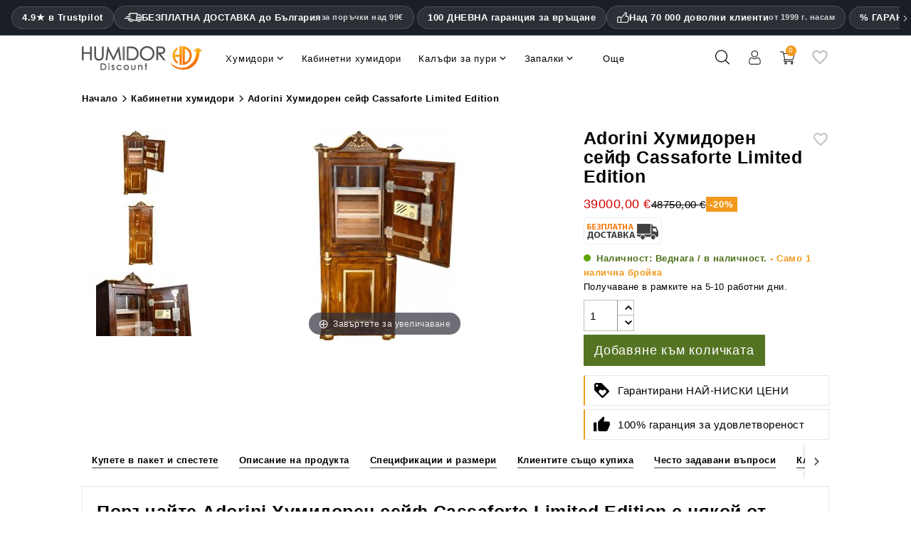

--- FILE ---
content_type: text/html; charset=utf-8
request_url: https://www.humidordiscount.com/bg/adorini-humidor-safe-cassaforte-limited-edition
body_size: 103942
content:
<!doctype html>
<html lang="bg" >

  <head>
    
      
  <meta charset="utf-8">


  <meta http-equiv="x-ua-compatible" content="ie=edge">



  <title>Аdorini Хумидорен сейф Cassaforte Limited Edition</title>
    <meta name="description" content="Аdorini Хумидорен сейф Cassaforte Limited Edition ✓ Само на 39000,00 € ✓ Безплатна доставка ✓ политика за връщане до 100 дни ✓ Гореща линия за обслужване ✓ Купете онлайн тук с нашата гаранция за най-ниска цена на HumidorDiscount и спестете!">
    
      


  <meta name="viewport" content="width=device-width, initial-scale=1">



  <link rel="icon" type="image/vnd.microsoft.icon" href="https://www.humidordiscount.com/img/favicon-23.ico?1573580251">
  <link rel="shortcut icon" type="image/x-icon" href="https://www.humidordiscount.com/img/favicon-23.ico?1573580251">



  <link rel="preload" as="image" href="https://www.humidordiscount.com/23360-large_atch/36.webp">
    
<style>@charset "UTF-8";.material-icons {display: inline-block;width: 24px;height: 24px;background-size: contain;background-repeat: no-repeat;}.default .material-icons {background-image: url('/themes/mynxea_HD-child/assets/img/favorite_border.svg');}.hover .material-icons {background-image: url('/themes/mynxea_HD-child/assets/img/favorite.svg');}@media(max-width:766.99px) {header #bottom-header {padding-right: 20px;padding-left: 20px;}.MagicZoom>img, .mz-figure>img {width: auto !important;max-height: 270px !important }}div.MagicToolboxContainer {text-align: center }div.MagicToolboxSelectorsContainer {clear: both }div.MagicToolboxSelectorsContainer a {display: inline-block;margin: 4px }div.MagicToolboxMainContainer {max-width: 100% }div.MagicToolboxSelectorsContainer img {max-width: 100% }div.MagicToolboxContainer.selectorsLeft, div.MagicToolboxContainer.selectorsRight {display: flex }div.MagicToolboxContainer.selectorsLeft .MagicToolboxMainContainer, div.MagicToolboxContainer.selectorsRight .MagicToolboxMainContainer {flex-grow: 1 }div.MagicToolboxContainer.selectorsLeft .MagicToolboxSelectorsContainer a, div.MagicToolboxContainer.selectorsRight .MagicToolboxSelectorsContainer a {margin: 0 0 10px }div.MagicToolboxContainer.selectorsLeft .MagicToolboxMainContainer {width: auto;padding-left: 10px }div.MagicToolboxContainer.selectorsLeft .MagicToolboxSelectorsContainer, div.MagicToolboxContainer.selectorsRight .MagicToolboxSelectorsContainer {position: relative;display: flex;flex-direction: column;flex-shrink: 0 }@media only screen and (min-width:768px) {div.MagicToolboxContainer.selectorsLeft .MagicToolboxSelectorsContainer .MagicScroll, div.MagicToolboxContainer.selectorsRight .MagicToolboxSelectorsContainer .MagicScroll {height: 100%;flex: 1 1 0 }}div.MagicToolboxContainer.selectorsLeft .MagicToolboxSelectorsContainer .MagicScroll a, div.MagicToolboxContainer.selectorsRight .MagicToolboxSelectorsContainer .MagicScroll a {margin: 0 }@media only screen and (max-width:767px) {div.MagicToolboxContainer.selectorsLeft .MagicToolboxSelectorsContainer .MagicScroll, div.MagicToolboxContainer.selectorsRight .MagicToolboxSelectorsContainer .MagicScroll {margin: 10px 0 0 }div.MagicToolboxContainer.selectorsLeft .MagicToolboxSelectorsContainer .MagicScroll, div.MagicToolboxContainer.selectorsRight .MagicToolboxSelectorsContainer .MagicScroll {height: auto }div.MagicToolboxContainer.selectorsLeft .MagicToolboxSelectorsContainer::after, div.MagicToolboxContainer.selectorsRight .MagicToolboxSelectorsContainer::after {content: none }div.MagicToolboxContainer.selectorsLeft .MagicToolboxMainContainer, div.MagicToolboxContainer.selectorsRight .MagicToolboxMainContainer {order: 1;padding: 0 }div.MagicToolboxContainer.selectorsLeft .MagicToolboxSelectorsContainer a, div.MagicToolboxContainer.selectorsRight .MagicToolboxSelectorsContainer a {margin: 10px 5px }div.MagicToolboxContainer.selectorsLeft .MagicToolboxSelectorsContainer, div.MagicToolboxContainer.selectorsRight .MagicToolboxSelectorsContainer {order: 2;min-height: 0;margin-bottom: 10px;flex-grow: 1;flex-shrink: 1;width: 100% !important;flex-basis: auto !important;display: block !important }div.MagicToolboxContainer.selectorsLeft, div.MagicToolboxContainer.selectorsRight {flex-direction: column }}.magic-slide {display: none }.magic-slide.mt-active {display: block }[data-magic-slide-id].mz-thumb-selected img {filter: none }[data-magic-slide-id].mz-thumb:hover:not(.active-selector) img, [data-magic-slide-id].m360-selector:hover:not(.active-selector) img, [data-magic-slide-id].video-selector:hover:not(.active-selector) img {filter: brightness(75%) !important }.MagicZoom, .mz-figure, .mz-lens, .mz-zoom-window, .mz-loading, .mz-hint, .mz-expand .mz-expand-stage, .mz-expand .mz-expand-stage .mz-image-stage, .mz-expand .mz-expand-stage .mz-image-stage .mz-caption, .mz-thumb img, .mz-expand-thumbnails, .mz-expand-controls, .mz-button {box-sizing: border-box }.MagicZoom, .mz-figure {display: inline-block;position: relative;z-index: 1;margin: 0 auto;vertical-align: middle;user-select: none;-webkit-tap-highlight-color: transparent;backface-visibility: hidden;outline: 0 !important;font-size: 0 !important;line-height: 100% !important;direction: ltr !important }.MagicZoom {transform: translate3d(0px, 0px, 0px);touch-action: pan-y }figure.mz-figure {overflow: hidden;transform-style: preserve-3d;margin: 0 !important }.MagicZoom img, .mz-figure img {border: 0 !important;margin: 0 !important;outline: 0 !important;padding: 0 !important }.MagicZoom>img, .mz-figure>img {width: 100%;height: auto }.mz-lens, .mz-zoom-window {position: absolute !important;overflow: hidden !important;pointer-events: none !important }.mz-lens img, .mz-zoom-window img {position: absolute !important;max-width: none !important;max-height: none !important }.mz-lens img {transition: none 0s ease 0s !important }.mz-zoom-window {z-index: 2000000000;transform: translate3d(0px, 0px, 0px) }.mz-zoom-window img {width: auto;height: auto;inset: -1000%;margin: auto !important;transition: none 0s ease 0s !important;transform-origin: 50% 50% !important }.mz-lens {border: 1px solid rgba(170, 170, 170, .7);box-shadow: rgba(0, 0, 0, .3) 0 0 5px;cursor: none;z-index: 10;opacity: 0 }.mz-zoom-window {background: #fff;box-shadow: rgba(0, 0, 0, .2) 0 0 3px }.mz-zoom-window>img {transform: translate3d(0px, 0px, 0px) scale(1);backface-visibility: hidden }.mz-hint, .mz-loading {color: #eee;background: rgba(49, 51, 61, .7);font: 12px / 1.2em "Lucida Grande", "Lucida Sans Unicode", Verdana, "Helvetica Neue", Arial, Helvetica, sans-serif;text-decoration: none;text-align: center;direction: ltr;display: inline-block;margin: 0;position: absolute;z-index: 1000;pointer-events: none;-webkit-font-smoothing: antialiased;transition: opacity .25s ease 0s }.mz-hint {bottom: 8px;left: 0;right: 0;padding: 0 10%;background-color: transparent;transition: opacity .4s ease 0s, z-index .4s ease 0s }.mz-hint-message {display: inline-block;background: rgba(49, 51, 61, .7);border-radius: 2em;padding: .7em 1.1em }.mz-hint-message::before {content: "⊕";font-family: serif;font-size: 1.5em;speak: none;text-align: center;vertical-align: -2px;margin-right: 6px }@-webkit-keyframes spin-loading {0% {transform: rotate(0deg) }100% {transform: rotate(360deg) }}@keyframes spin-loading {0% {transform: rotate(0deg) }100% {transform: rotate(360deg) }}.mz-nav-controls, .mz-expand-controls, button.mz-button {margin: 0 !important;padding: 0 !important;outline: 0 !important }.mz-nav-controls {z-index: 2100000000 }button.mz-button {font-size: 0;cursor: pointer;text-align: center;speak: none;color: rgba(180, 180, 180, .6) !important;z-index: 2100000000 !important;background-color: transparent !important;border: 0 solid transparent !important;border-radius: 100% !important;box-shadow: none !important;position: absolute !important;text-transform: none !important;width: 60px !important;height: 60px !important;min-width: 0 !important;min-height: 0 !important;max-width: none !important;max-height: none !important;transition: color .25s ease 0s, background-color .25s ease 0s !important }button.mz-button::before {display: block;position: static;height: 100%;transform: scale(0.9);transition: transform .25s ease 0s !important }:root:not(.mobile-magic) button.mz-button:hover, button.mz-button:active {color: #b4b4b4 !important }button.mz-button.mz-button-prev, button.mz-button.mz-button-next {margin: auto 10px !important;top: 0 !important;bottom: 0 !important;overflow: hidden !important }button.mz-button.mz-button-prev {left: 0 !important;transform: rotateZ(180deg) !important }button.mz-button.mz-button-next {right: 0 !important }button.mz-button.mz-button-close {margin: 10px !important;top: 0 !important;right: 0 !important;z-index: 95 !important }button.mz-button.mz-button-close::before {content: url("[data-uri]") }button.mz-button.mz-button-prev::before, button.mz-button.mz-button-next::before {content: url("[data-uri]") }@supports(((-webkit-mask-image:url(/)) or(mask-image:url(/))) and ((-webkit-mask-repeat:no-repeat) or(mask-repeat:no-repeat)) and ((-webkit-mask-position:center) or(mask-position:center)) and ((-webkit-mask-size:cover) or(mask-size:cover))) {button.mz-button::before {background-color: currentcolor;background-image: none;-webkit-mask-repeat: no-repeat;-webkit-mask-position: center center;-webkit-mask-size: cover;content: "" !important }button.mz-button.mz-button-close::before {-webkit-mask-image: url("[data-uri]") }button.mz-button.mz-button-prev::before, button.mz-button.mz-button-next::before {-webkit-mask-image: url("[data-uri]") }}@media screen and (max-device-width:767px) {button.mz-button-prev, button.mz-button-next {display: none !important }}.mz-figure .mz-nav-controls button.mz-button {display: none;width: 32px !important;height: 56px !important;margin: auto 0 !important;padding: 0 !important;border: 0 !important }a[data-zoom-id], .mz-thumb, .mz-thumb:focus {display: inline-block;line-height: 0;outline: 0 }a[data-zoom-id] img, .mz-thumb img {padding-bottom: 4px;border-width: 0 0 2px;border-top-style: initial;border-right-style: initial;border-left-style: initial;border-top-color: initial;border-right-color: initial;border-left-color: initial;border-image: initial;border-bottom-style: solid;border-bottom-color: transparent;box-sizing: border-box }.mz-thumb:not(.mz-thumb-selected):hover img {border-bottom-color: rgba(180, 180, 180, .3) }.mz-thumb.mz-thumb-selected img {border-bottom-color: #b4b4b4 }@supports(((-webkit-mask-image:url(/)) or(mask-image:url(/))) and ((-webkit-mask-repeat:no-repeat) or(mask-repeat:no-repeat)) and ((-webkit-mask-position:center) or(mask-position:center)) and ((-webkit-mask-size:cover) or(mask-size:cover))) {.magic-thumbs button.magic-thumbs-button::before {background-color: currentcolor;background-image: none;-webkit-mask-repeat: no-repeat;-webkit-mask-position: center center;-webkit-mask-size: cover;content: "" !important }.magic-thumbs .magic-thumbs-button-prev::before, .magic-thumbs .magic-thumbs-button-next::before {-webkit-mask-image: url("[data-uri]") }}.MagicScroll, .mcs-caption, .mcs-button, .mcs-item, .mcs-item img, .mcs-item>*, .mcs-bullet, .mcs-bullet::before, .mcs-bullet::after, .mcs-wrapper, .mcs-items-container {margin: 0;padding: 0;outline: 0;box-sizing: border-box }.MagicScroll, .mcs-item, .mcs-item a, .mcs-item img, .mcs-items-container {position: relative }.MagicScroll, .mcs-item, .mcs-wrapper, .mcs-items-container {overflow: hidden;direction: ltr }.mcs-wrapper, .mcs-item img {line-height: 100% }.MagicScroll {z-index: 1;cursor: grab;user-select: none;-webkit-tap-highlight-color: transparent }.MagicScroll.MagicScroll-vertical {touch-action: pan-x }.mcs-item, .MagicScroll figure, .mcs-item .mcs-caption {display: inline-block }.MagicScroll .mcs-item img {pointer-events: none }.mcs-item img {display: inline-block !important }.MagicScroll>* {display: inline-block;max-width: 100% }.MagicScroll>:first-child {visibility: hidden }.MagicScroll>:nth-child(n+2) {display: none }.MagicScroll img {visibility: hidden }.MagicScroll .mcs-item img {visibility: visible;float: none !important }.mcs-button, .mcs-bullets, .mcs-wrapper {position: absolute }.MagicScroll::before, .MagicScroll figcaption::before {content: "";display: inline-block;vertical-align: top;height: 0 }.mcs-wrapper {inset: 0;vertical-align: top;z-index: 100 }.mcs-items-container {text-align: center;overflow: visible;width: 100%;height: 100% }.mcs-item {top: 0;left: 0;zoom: 1;font-size: 0;line-height: 100%;max-width: 100% }.mcs-item::after, .mcs-item>a::after {content: "";display: inline-block;height: 100%;vertical-align: middle }.MagicScroll-vertical .mcs-item {display: block;width: 100% }.mcs-item>a, .MagicScroll-horizontal .mcs-items-container>* {display: inline-block }.mcs-item a, .mcs-item img {border: 0;max-width: 100%;max-height: 100% }.mcs-item a {height: 100% }.mcs-item img {width: auto;height: auto;vertical-align: middle }.mcs-button {display: block }.mcs-button {cursor: pointer;z-index: 1000;background-repeat: no-repeat;background-color: transparent;border: 0;border-radius: 0;transition: opacity .25s linear 0s }.MagicScroll:hover>.mcs-button:hover {opacity: 1 }.mcs-button-arrow {z-index: 120 }.MagicScroll-vertical .mcs-button-arrow {width: 100%;height: 40px;left: 0 }.MagicScroll-vertical .mcs-button-arrow-prev {inset: 0 0 auto }.MagicScroll-vertical .mcs-button-arrow-next {inset: auto 0 0 }@-webkit-keyframes h-forward-exit-slidein {0% {opacity: 1;transform: translateX(0px) }100% {opacity: 0;transform: translateX(-600px) }}@keyframes h-forward-exit-slidein {0% {opacity: 1;transform: translateX(0px) }100% {opacity: 0;transform: translateX(-600px) }}@-webkit-keyframes h-forward-enter-slidein {0% {opacity: 0;transform: translateX(180px) }100% {opacity: 1;transform: translateX(0px) }}@keyframes h-forward-enter-slidein {0% {opacity: 0;transform: translateX(180px) }100% {opacity: 1;transform: translateX(0px) }}@-webkit-keyframes h-backward-exit-slidein {0% {opacity: 1;transform: translateX(0px) }100% {opacity: 0;transform: translateX(600px) }}@keyframes h-backward-exit-slidein {0% {opacity: 1;transform: translateX(0px) }100% {opacity: 0;transform: translateX(600px) }}@-webkit-keyframes h-backward-enter-slidein {0% {opacity: 0;transform: translateX(-180px) }100% {opacity: 1;transform: translateX(0px) }}@keyframes h-backward-enter-slidein {0% {opacity: 0;transform: translateX(-180px) }100% {opacity: 1;transform: translateX(0px) }}@-webkit-keyframes v-forward-exit-slidein {0% {opacity: 1;transform: translateY(0px) }100% {opacity: 0;transform: translateY(-600px) }}@keyframes v-forward-exit-slidein {0% {opacity: 1;transform: translateY(0px) }100% {opacity: 0;transform: translateY(-600px) }}@-webkit-keyframes v-forward-enter-slidein {0% {opacity: 0;transform: translateY(180px) }100% {opacity: 1;transform: translateY(0px) }}@keyframes v-forward-enter-slidein {0% {opacity: 0;transform: translateY(180px) }100% {opacity: 1;transform: translateY(0px) }}@-webkit-keyframes v-backward-exit-slidein {0% {opacity: 1;transform: translateY(0px) }100% {opacity: 0;transform: translateY(600px) }}@keyframes v-backward-exit-slidein {0% {opacity: 1;transform: translateY(0px) }100% {opacity: 0;transform: translateY(600px) }}@-webkit-keyframes v-backward-enter-slidein {0% {opacity: 0;transform: translateY(-180px) }100% {opacity: 1;transform: translateY(0px) }}@keyframes v-backward-enter-slidein {0% {opacity: 0;transform: translateY(-180px) }100% {opacity: 1;transform: translateY(0px) }}@-webkit-keyframes h-forward-exit-bounce {0% {opacity: 1;transform: translateX(0px) translateZ(-1px) }40% {opacity: .6 }100% {opacity: 0;transform: translateX(-2000px) translateZ(-1px) }}@keyframes h-forward-exit-bounce {0% {opacity: 1;transform: translateX(0px) translateZ(-1px) }40% {opacity: .6 }100% {opacity: 0;transform: translateX(-2000px) translateZ(-1px) }}@-webkit-keyframes h-forward-enter-bounce {0% {opacity: 0;transform: translateX(3000px) }60% {opacity: 1;transform: translateX(-30px) }75% {transform: translateX(10px) }90% {transform: translateX(-5px) }100% {transform: translateX(0px) }}@keyframes h-forward-enter-bounce {0% {opacity: 0;transform: translateX(3000px) }60% {opacity: 1;transform: translateX(-30px) }75% {transform: translateX(10px) }90% {transform: translateX(-5px) }100% {transform: translateX(0px) }}@-webkit-keyframes h-backward-exit-bounce {0% {opacity: 1;transform: translateX(0px) translateZ(-1px) }40% {opacity: .6 }100% {opacity: 0;transform: translateX(2000px) translateZ(-1px) }}@keyframes h-backward-exit-bounce {0% {opacity: 1;transform: translateX(0px) translateZ(-1px) }40% {opacity: .6 }100% {opacity: 0;transform: translateX(2000px) translateZ(-1px) }}@-webkit-keyframes h-backward-enter-bounce {0% {opacity: 0;transform: translateX(-3000px) }60% {opacity: 1;transform: translateX(30px) }75% {transform: translateX(-10px) }90% {transform: translateX(5px) }100% {transform: translateX(0px) }}@keyframes h-backward-enter-bounce {0% {opacity: 0;transform: translateX(-3000px) }60% {opacity: 1;transform: translateX(30px) }75% {transform: translateX(-10px) }90% {transform: translateX(5px) }100% {transform: translateX(0px) }}@-webkit-keyframes v-forward-exit-bounce {0% {opacity: 1;transform: translateY(0px) }40% {opacity: .6 }100% {opacity: 0;transform: translateY(-2000px) }}@keyframes v-forward-exit-bounce {0% {opacity: 1;transform: translateY(0px) }40% {opacity: .6 }100% {opacity: 0;transform: translateY(-2000px) }}@-webkit-keyframes v-forward-enter-bounce {0% {opacity: 0;transform: translateY(3000px) }60% {opacity: 1;transform: translateY(-30px) }75% {transform: translateY(10px) }90% {transform: translateY(-5px) }100% {transform: translateY(0px) }}@keyframes v-forward-enter-bounce {0% {opacity: 0;transform: translateY(3000px) }60% {opacity: 1;transform: translateY(-30px) }75% {transform: translateY(10px) }90% {transform: translateY(-5px) }100% {transform: translateY(0px) }}@-webkit-keyframes v-backward-exit-bounce {0% {opacity: 1;transform: translateY(0px) }40% {opacity: .6 }100% {opacity: 0;transform: translateY(2000px) }}@keyframes v-backward-exit-bounce {0% {opacity: 1;transform: translateY(0px) }40% {opacity: .6 }100% {opacity: 0;transform: translateY(2000px) }}@-webkit-keyframes v-backward-enter-bounce {0% {opacity: 0;transform: translateY(-3000px) }60% {opacity: 1;transform: translateY(30px) }75% {transform: translateY(-10px) }90% {transform: translateY(5px) }100% {transform: translateY(0px) }}@keyframes v-backward-enter-bounce {0% {opacity: 0;transform: translateY(-3000px) }60% {opacity: 1;transform: translateY(30px) }75% {transform: translateY(-10px) }90% {transform: translateY(5px) }100% {transform: translateY(0px) }}.MagicScroll-horizontal .mcs-button-arrow-prev::before, .MagicScroll-horizontal .mcs-button-arrow-next::before, .MagicScroll-vertical .mcs-button-arrow-prev::before, .MagicScroll-vertical .mcs-button-arrow-next::before {content: "";top: 50%;left: 50%;width: 12px;height: 12px;position: absolute;border-top: 3px solid rgba(49, 51, 61, .6);border-left: 3px solid rgba(49, 51, 61, .6);border-right: 0;border-bottom: 0;transition: border-color .15s linear 0s }.MagicScroll-vertical .mcs-button-arrow-prev::before {top: 62%;transform: translate(-50%, -50%) rotateZ(45deg) }.MagicScroll-vertical .mcs-button-arrow-next::before {top: 40%;transform: translate(-50%, -50%) rotateZ(-135deg) }.MagicScroll>.mcs-button-arrow {width: 30px;height: 30px;margin: auto;opacity: .6;transition: opacity .15s linear 0s }.MagicScroll-vertical .mcs-button-arrow-prev {inset: 0 0 auto }.MagicScroll-vertical .mcs-button-arrow-next {inset: auto 0 0 }.MagicScroll:hover>.mcs-button-arrow:hover:not(.mcs-disabled) {opacity: 1 }.MagicScroll:hover>.mcs-button-arrow:hover:not(.mcs-disabled)::before {border-color: #31333d }.MagicScroll.MagicScroll-arrows-inside .mcs-button-arrow {width: 24px;height: 24px;border-radius: 3px;background: rgba(255, 255, 255, .75);box-shadow: rgba(153, 153, 153, .5) 0 0 1px;transition: background-color .15s linear 0s }.MagicScroll.MagicScroll-arrows-inside .mcs-button-arrow::before {width: 8px;height: 8px }.MagicScroll-vertical.MagicScroll-arrows-inside .mcs-button-arrow-prev {top: 5px }.MagicScroll-vertical.MagicScroll-arrows-inside .mcs-button-arrow-next {bottom: 5px }.mcs-loader {pointer-events: none;position: absolute;z-index: 1000;inset: 0 }.mcs-loader-circles {position: absolute;inset: 0;margin: auto;width: 60px;height: 60px;opacity: 1;transform: scale(0.6) }.mcs-loader-circle {position: absolute;background-color: #fff;height: 11px;width: 11px;border-radius: 50%;animation-name: MagicCircle;animation-duration: .48s;animation-iteration-count: infinite }.mcs-loader-circle_01 {left: 0;top: 25px;animation-delay: .18s }.mcs-loader-circle_02 {left: 7px;top: 7px;animation-delay: .24s }.mcs-loader-circle_03 {left: 25px;top: 0;animation-delay: .3s }.mcs-loader-circle_04 {right: 7px;top: 7px;animation-delay: .36s }.mcs-loader-circle_05 {right: 0;top: 25px;animation-delay: .42s }.mcs-loader-circle_06 {right: 7px;bottom: 7px;animation-delay: .48s }.mcs-loader-circle_07 {left: 25px;bottom: 0;animation-delay: .54s }.mcs-loader-circle_08 {left: 7px;bottom: 7px;animation-delay: .6s }@-webkit-keyframes MagicCircle {0% {background-color: #000 }100% {background-color: #fff }}@keyframes MagicCircle {0% {background-color: #000 }100% {background-color: #fff }}address, dl, ol, ol ol, ol ul, p, ul, ul ol, ul ul {margin-bottom: 0 }html, legend {box-sizing: border-box }dd, label, legend {margin-bottom: .5rem }button, hr, input {overflow: visible }pre, textarea {overflow: auto }.carousel-indicators, .dropdown-menu, .media-list, .nav, ul {list-style: none }.bootstrap-touchspin .input-group-btn-vertical {position: relative;white-space: nowrap;vertical-align: middle;display: table-cell }.bootstrap-touchspin .input-group-btn-vertical>.btn {display: block;float: none;width: 100%;max-width: 100%;padding: 8px 10px;margin-left: -1px;position: relative }.btn-group-vertical>.btn, .btn-group>.btn, .btn-group>.btn-group, .btn-toolbar .btn-group, .btn-toolbar .input-group, .col-xs-1, .col-xs-10, .col-xs-11, .col-xs-12, .col-xs-2, .col-xs-3, .col-xs-4, .col-xs-5, .col-xs-6, .col-xs-7, .col-xs-8, .dropdown-menu, .table-reflow thead, .table-reflow tr {float: left }.bootstrap-touchspin .input-group-btn-vertical .bootstrap-touchspin-down {margin-top: -2px }body, fieldset {margin: 0 }.bootstrap-touchspin .input-group-btn-vertical i {position: absolute;font-weight: 400 }html {font-family: sans-serif;line-height: 1.15;text-size-adjust: 100% }article, aside, details, figcaption, figure, footer, header, main, menu, nav, section, summary {display: block }a {background-color: transparent }a:active, a:hover {outline-width: 0 }h1 {margin: .67em 0 }dl, h1, h2, h3, h4, h5, h6, ol, p, pre, ul {margin-top: 0 }img {border-style: none;vertical-align: middle }svg:not(:root) {overflow: hidden }button, input, optgroup, select, textarea {font: inherit;margin: 0 }button, select {text-transform: none }textarea {resize: vertical }[type="checkbox"], [type="radio"] {box-sizing: border-box;padding: 0 }address, button, input, legend, select, textarea {line-height: inherit }@media print {h2, h3, p {orphans: 3;widows: 3 }a, a:visited {text-decoration: underline }*, ::after, ::before, ::first-letter, blockquote::first-line, div::first-line, li::first-line, p::first-line {text-shadow: none !important;box-shadow: none !important }blockquote, img, pre, tr {break-inside: avoid }}.btn.focus, .btn:focus, .btn:hover, a:not([href]):not([tabindex]), a:not([href]):not([tabindex]):focus, a:not([href]):not([tabindex]):hover {text-decoration: none }label, output {display: inline-block }html {font-size: 16px;-webkit-tap-highlight-color: transparent }*, ::after, ::before {box-sizing: inherit }dt {font-weight: 700 }dd {margin-left: 0 }blockquote, figure {margin: 0 0 1rem }a:not([href]):not([tabindex]):focus {outline: 0 }.form-control:disabled, input[type="checkbox"]:disabled, input[type="radio"]:disabled {cursor: not-allowed }[role="button"], a, area, button, input, label, select, summary, textarea {touch-action: manipulation }.dropdown-header, .input-group-btn, .table-reflow tbody, .tag {white-space: nowrap }.h1, .h2, .h3, .h4, .h5, .h6, h1, h2, h3, h4, h5, h6 {margin-bottom: 0;font-family: inherit;font-weight: 400;line-height: 1.1;color: inherit }.blockquote, hr {margin-bottom: 0.5rem }.h1, h1 {font-size: 1.375rem }.h5, h5 {font-size: 1rem }.h6, h6 {font-size: 15px }hr {box-sizing: content-box;height: 0;margin-top: 0.5rem;border-width: 1px 0 0;border-right-style: initial;border-bottom-style: initial;border-left-style: initial;border-right-color: initial;border-bottom-color: initial;border-left-color: initial;border-image: initial;border-top-style: solid;border-top-color: rgba(0, 0, 0, .1) }.container, .container-fluid {margin-left: 9%;margin-right: 9%;}.container, .container-fluid {padding-right: 0;padding-left: 0;}.container {width: auto;max-width: 1695px;}.container-fluid::after, .container::after, .row::after {display: table;content: "";clear: both }@media(min-width:768px) {.row {margin-right: -15px;margin-left: -15px }}@media(min-width:992px) {.row {margin-right: -15px;margin-left: -15px }.container {width: auto;}}.row {margin-right: -15px;margin-left: -15px }.col-lg, .col-lg-1, .col-lg-10, .col-lg-11, .col-lg-12, .col-lg-2, .col-lg-3, .col-lg-4, .col-lg-5, .col-lg-6, .col-lg-7, .col-lg-8, .col-lg-9, .col-md, .col-md-1, .col-md-10, .col-md-11, .col-md-12, .col-md-2, .col-md-3, .col-md-4, .col-md-5, .col-md-6, .col-md-7, .col-md-8, .col-md-9, .col-sm, .col-sm-1, .col-sm-10, .col-sm-11, .col-sm-12, .col-sm-2, .col-sm-3, .col-sm-4, .col-sm-5, .col-sm-6, .col-sm-7, .col-sm-8, .col-sm-9, .col-xl, .col-xl-1, .col-xl-10, .col-xl-11, .col-xl-12, .col-xl-2, .col-xl-3, .col-xl-4, .col-xl-5, .col-xl-6, .col-xl-7, .col-xl-8, .col-xl-9, .col-xs, .col-xs-1, .col-xs-10, .col-xs-11, .col-xs-12, .col-xs-2, .col-xs-3, .col-xs-4, .col-xs-5, .col-xs-6, .col-xs-7, .col-xs-8, .col-xs-9 {position: relative;min-height: 1px;padding-right: 15px;padding-left: 15px }@media(min-width:576px) {.col-lg, .col-lg-1, .col-lg-10, .col-lg-11, .col-lg-12, .col-lg-2, .col-lg-3, .col-lg-4, .col-lg-5, .col-lg-6, .col-lg-7, .col-lg-8, .col-lg-9, .col-md, .col-md-1, .col-md-10, .col-md-11, .col-md-12, .col-md-2, .col-md-3, .col-md-4, .col-md-5, .col-md-6, .col-md-7, .col-md-8, .col-md-9, .col-sm, .col-sm-1, .col-sm-10, .col-sm-11, .col-sm-12, .col-sm-2, .col-sm-3, .col-sm-4, .col-sm-5, .col-sm-6, .col-sm-7, .col-sm-8, .col-sm-9, .col-xl, .col-xl-1, .col-xl-10, .col-xl-11, .col-xl-12, .col-xl-2, .col-xl-3, .col-xl-4, .col-xl-5, .col-xl-6, .col-xl-7, .col-xl-8, .col-xl-9, .col-xs, .col-xs-1, .col-xs-10, .col-xs-11, .col-xs-12, .col-xs-2, .col-xs-3, .col-xs-4, .col-xs-5, .col-xs-6, .col-xs-7, .col-xs-8, .col-xs-9 {padding-right: 15px;padding-left: 15px }.row {margin-right: -15px;margin-left: -15px }}@media(min-width:1200px) {.col-lg, .col-lg-1, .col-lg-10, .col-lg-11, .col-lg-12, .col-lg-2, .col-lg-3, .col-lg-4, .col-lg-5, .col-lg-6, .col-lg-7, .col-lg-8, .col-lg-9, .col-md, .col-md-1, .col-md-10, .col-md-11, .col-md-12, .col-md-2, .col-md-3, .col-md-4, .col-md-5, .col-md-6, .col-md-7, .col-md-8, .col-md-9, .col-sm, .col-sm-1, .col-sm-10, .col-sm-11, .col-sm-12, .col-sm-2, .col-sm-3, .col-sm-4, .col-sm-5, .col-sm-6, .col-sm-7, .col-sm-8, .col-sm-9, .col-xl, .col-xl-1, .col-xl-10, .col-xl-11, .col-xl-12, .col-xl-2, .col-xl-3, .col-xl-4, .col-xl-5, .col-xl-6, .col-xl-7, .col-xl-8, .col-xl-9, .col-xs, .col-xs-1, .col-xs-10, .col-xs-11, .col-xs-12, .col-xs-2, .col-xs-3, .col-xs-4, .col-xs-5, .col-xs-6, .col-xs-7, .col-xs-8, .col-xs-9 {padding-right: 15px;padding-left: 15px }.row {margin-right: -15px;margin-left: -15px }}.col-xs-4 {width: 33.3333% }.col-xs-6 {width: 50% }.col-xs-12 {width: 100% }@media(min-width:768px) {.col-sm-9 {float: left;width: 75% }.col-sm-6 {float: left;width: 50% }.col-sm-4 {float: left;width: 33.3333% }.col-sm-3 {float: left;width: 25% }.col-lg, .col-lg-1, .col-lg-10, .col-lg-11, .col-lg-12, .col-lg-2, .col-lg-3, .col-lg-4, .col-lg-5, .col-lg-6, .col-lg-7, .col-lg-8, .col-lg-9, .col-md, .col-md-1, .col-md-10, .col-md-11, .col-md-12, .col-md-2, .col-md-3, .col-md-4, .col-md-5, .col-md-6, .col-md-7, .col-md-8, .col-md-9, .col-sm, .col-sm-1, .col-sm-10, .col-sm-11, .col-sm-12, .col-sm-2, .col-sm-3, .col-sm-4, .col-sm-5, .col-sm-6, .col-sm-7, .col-sm-8, .col-sm-9, .col-xl, .col-xl-1, .col-xl-10, .col-xl-11, .col-xl-12, .col-xl-2, .col-xl-3, .col-xl-4, .col-xl-5, .col-xl-6, .col-xl-7, .col-xl-8, .col-xl-9, .col-xs, .col-xs-1, .col-xs-10, .col-xs-11, .col-xs-12, .col-xs-2, .col-xs-3, .col-xs-4, .col-xs-5, .col-xs-6, .col-xs-7, .col-xs-8, .col-xs-9 {padding-right: 15px;padding-left: 15px }}@media(min-width:992px) {.col-md-8 {float: left;width: 66.6667% }.col-md-6 {float: left;width: 50% }.col-md-4 {float: left;width: 33.3333% }.col-lg, .col-lg-1, .col-lg-10, .col-lg-11, .col-lg-12, .col-lg-2, .col-lg-3, .col-lg-4, .col-lg-5, .col-lg-6, .col-lg-7, .col-lg-8, .col-lg-9, .col-md, .col-md-1, .col-md-10, .col-md-11, .col-md-12, .col-md-2, .col-md-3, .col-md-4, .col-md-5, .col-md-6, .col-md-7, .col-md-8, .col-md-9, .col-sm, .col-sm-1, .col-sm-10, .col-sm-11, .col-sm-12, .col-sm-2, .col-sm-3, .col-sm-4, .col-sm-5, .col-sm-6, .col-sm-7, .col-sm-8, .col-sm-9, .col-xl, .col-xl-1, .col-xl-10, .col-xl-11, .col-xl-12, .col-xl-2, .col-xl-3, .col-xl-4, .col-xl-5, .col-xl-6, .col-xl-7, .col-xl-8, .col-xl-9, .col-xs, .col-xs-1, .col-xs-10, .col-xs-11, .col-xs-12, .col-xs-2, .col-xs-3, .col-xs-4, .col-xs-5, .col-xs-6, .col-xs-7, .col-xs-8, .col-xs-9 {padding-right: 15px;padding-left: 15px }}@media(min-width:1200px) {.col-lg-8 {float: left;width: 66.6667% }.col-lg-6 {float: left;width: 50% }.col-lg-4 {float: left;width: 33.3333% }}@media(min-width:1590px) {.col-xl-6 {float: left;width: 50% }.col-xl-4 {float: left;width: 33.3333% }}.btn, .btn-link, .dropdown-item {font-weight: 400 }.form-check, .form-control, .form-control-file, .form-control-range, .form-text {display: block }.form-control {width: 100%;font-size: 15px;line-height: 1.25;background-color: #fff;background-image: none;background-clip: padding-box }.form-control:focus {color: #7a7a7a;outline: 0 }.form-control::-webkit-input-placeholder {color: #999;opacity: 1 }.form-control::placeholder {color: #999;opacity: 1 }.form-control:disabled, .form-control[readonly] {background-color: #f6f6f6;opacity: 1 }select.form-control:not([size]):not([multiple]) {height: calc(2.5rem - 2px) }.btn {display: inline-block;line-height: 1.25;text-align: center;vertical-align: middle;cursor: pointer;user-select: none;border: 1px solid transparent;padding: .5rem 1rem;border-radius: 0 }.btn.active.focus, .btn.active:focus, .btn.focus, .btn:active.focus, .btn:active:focus, .btn:focus {outline: 0 }.btn.active, .btn:active {background-image: none;outline: 0 }.btn.disabled, .btn:disabled {cursor: not-allowed;opacity: .65 }.fade {opacity: 0;transition: opacity .15s linear 0s }.collapsing, .dropdown, .dropup {position: relative }.dropdown-menu {position: absolute;top: 100%;left: 0;z-index: 1000;display: none;min-width: 10rem;padding: .5rem 0;margin: .125rem 0 0;text-align: left;background-color: #fff;background-clip: padding-box;border: 1px solid rgba(0, 0, 0, .15);border-radius: 0 }.dropdown-item {display: block;width: 100%;padding: 3px 1rem;clear: both;background: 0;border: 0 }.btn-group-vertical>.btn-group:not(:first-child):not(:last-child)>.btn, .btn-group-vertical>.btn:not(:first-child):not(:last-child), .btn-group>.btn-group:not(:first-child):not(:last-child)>.btn, .btn-group>.btn:not(:first-child):not(:last-child):not(.dropdown-toggle), .input-group .form-control:not(:first-child):not(:last-child), .input-group-addon:not(:first-child):not(:last-child), .input-group-btn:not(:first-child):not(:last-child) {border-radius: 0 }.dropdown-item:focus, .dropdown-item:hover {background-color: #f5f5f5 }.dropdown-menu-right, .language-selector .dropdown-menu {right: 0;left: auto }.dropdown-menu-left {left: 0;right: auto }.custom-control, .input-group, .input-group-btn, .input-group-btn>.btn {position: relative }.input-group {width: 100%;display: table;border-collapse: separate }.input-group .form-control {position: relative;z-index: 2;float: left;width: 100%;margin-bottom: 0 }.input-group .form-control:active, .input-group .form-control:focus, .input-group .form-control:hover, .input-group-btn>.btn:active, .input-group-btn>.btn:focus, .input-group-btn>.btn:hover {z-index: 3 }.input-group .form-control, .input-group-addon, .input-group-btn {display: table-cell }.input-group-addon, .input-group-btn {width: 1%;white-space: nowrap;vertical-align: middle }.input-group-addon {padding: .5rem .75rem;margin-bottom: 0;font-size: 1rem;font-weight: 400;line-height: 1.25;color: #7a7a7a;text-align: center;background-color: #f6f6f6;border: 1px solid rgba(0, 0, 0, .25);border-radius: 0 }.input-group .form-control:not(:last-child), .input-group-addon:not(:last-child), .input-group-btn:not(:first-child)>.btn-group:not(:last-child)>.btn, .input-group-btn:not(:first-child)>.btn:not(:last-child):not(.dropdown-toggle), .input-group-btn:not(:last-child)>.btn, .input-group-btn:not(:last-child)>.btn-group>.btn, .input-group-btn:not(:last-child)>.dropdown-toggle {border-bottom-right-radius: 0;border-top-right-radius: 0 }.input-group-addon:not(:last-child) {border-right: 0 }.input-group .form-control:not(:first-child), .input-group-addon:not(:first-child), .input-group-btn:not(:first-child)>.btn, .input-group-btn:not(:first-child)>.btn-group>.btn, .input-group-btn:not(:first-child)>.dropdown-toggle, .input-group-btn:not(:last-child)>.btn-group:not(:first-child)>.btn, .input-group-btn:not(:last-child)>.btn:not(:first-child) {border-bottom-left-radius: 0;border-top-left-radius: 0 }.form-control+.input-group-addon:not(:first-child) {border-left: 0 }.tab-content > .tab-pane {display: none;}.tab-content > .tab-pane.active {display: block;}.breadcrumb-item, .float-sm-left, .float-xs-left, .page-link {float: left }.breadcrumb::after {content: "";display: table;clear: both }@-webkit-keyframes progress-bar-stripes {0% {background-position: 1rem 0 }100% {background-position: 0 0 }}@keyframes progress-bar-stripes {0% {background-position: 1rem 0 }100% {background-position: 0 0 }}.material-icons, .text-nowrap, .text-truncate {white-space: nowrap }.clearfix::after {content: "";display: table;clear: both }.d-inline-block {display: inline-block;vertical-align: middle }.float-sm-right, .float-xs-right {float: right }.text-sm-left, .text-xs-left {text-align: left }.text-capitalize {text-transform: capitalize }@media(min-width:768px) {.hidden-md-up {display: none !important }}@media(max-width:991px) {.pbp-widget-full-width .bundle .bundle-inner-inside {flex-direction: column;}.hidden-md-down {display: none !important }}@media(min-width:992px) {.hidden-lg-up {display: none !important }}body, html {height: 100% }ul {padding-left: 0;padding-right: 0 }p {color: #7a7a7a;font-weight: 400 }.h1, .h2, .h3 {color: #232323 }.label, label {color: #232323;text-align: right;font-size: 15px }.form-control {border: 1px solid #e7e7e7;border-radius: 0;padding: .5rem }.form-control:focus, .form-control:hover {border: 1px solid #d31d52 }.input-group .form-control:focus {outline: 0 }.bootstrap-touchspin {width: auto;float: left;display: inline-block;z-index: 0 }.bootstrap-touchspin input:focus {outline: 0 }.bootstrap-touchspin input.form-control, .bootstrap-touchspin input.input-group {color: #232323;background-color: #fff;height: 2.5rem;padding: .175rem .5rem;width: 3rem;border: 1px solid rgba(0, 0, 0, .25);float: left }.bootstrap-touchspin .btn-touchspin {background-color: #fff;border: 1px solid rgba(0, 0, 0, .25);height: 1.3125rem }.bootstrap-touchspin .btn-touchspin:hover {background-color: #f1f1f1 }.bootstrap-touchspin .input-group-btn-vertical {color: #232323;width: auto;float: left }.bootstrap-touchspin .input-group-btn-vertical .bootstrap-touchspin-down, .bootstrap-touchspin .input-group-btn-vertical .bootstrap-touchspin-up {border-radius: 0 }.bootstrap-touchspin .input-group-btn-vertical .touchspin-up::after, .bootstrap-touchspin .input-group-btn-vertical .touchspin-down::after {content: '';width: 16px;height: 16px;display: inline-block;background-repeat: no-repeat;position: relative;}.bootstrap-touchspin .input-group-btn-vertical .touchspin-up::after {background-image: url('/themes/mynxea_HD-child/img/touchspin-up.svg');}.bootstrap-touchspin .input-group-btn-vertical .touchspin-down::after {background-image: url('/themes/mynxea_HD-child/img/touchspin-down.svg');}.bootstrap-touchspin .input-group-btn-vertical i {top: .0625rem;left: .1875rem;font-size: .9375rem }.dropdown-item:focus, .dropdown-item:hover {background: 0;text-decoration: none }#mobile_top_menu_wrapper {margin: .625rem 0 0;padding-bottom: .625rem;background: #fff }.has-discount .discount, .radio-label, .tabs .nav-tabs .nav-item {display: inline-block }#product #content {position: relative;margin: 0 auto;padding: 0 12px 12px !important;border: 0;background: 0 }.product-price {color: #4b4b4b }.product-information {font-size: .9375rem;color: #232323 }.product-actions .add-to-cart {height: 2.75rem;line-height: inherit }.product-quantity .add, .product-quantity .qty {display: inline-block;margin-right: 10px;vertical-align: middle;margin-bottom: 5px }.product-quantity #quantity_wanted {color: #232323;background-color: #fff;height: 2.75rem;padding: .175rem .5rem;width: 3rem }.product-quantity .input-group-btn-vertical {width: auto }.product-quantity .input-group-btn-vertical .btn {padding: .5rem .6875rem }.product-quantity .input-group-btn-vertical .btn i {font-size: 1rem;top: .125rem;left: .1875rem }.product-quantity .btn-touchspin {height: 1.438rem }.product-discounts {margin-bottom: 0.8rem }.product-prices .tax-shipping-delivery-label {font-size: .96rem;color: #000;margin-top: 10px;text-transform: capitalize;letter-spacing: 1px }.regular-price {text-decoration: line-through;color: #919191;font-size: 15px;font-weight: 400 }.has-discount .discount {color: #fff;background: #d31d52;border-radius: 0;padding: 8px 10px;font-size: .9rem;letter-spacing: 1px;font-weight: 500;text-transform: capitalize }#product-availability {margin-top: .625rem;display: inline-block }.product-features {margin-top: 1.25rem;margin-left: .3125rem }.product-features>dl.data-sheet {display: flex;flex-wrap: wrap;-webkit-box-align: stretch;align-items: stretch }.product-features>dl.data-sheet dd.value, .product-features>dl.data-sheet dt.name {-webkit-box-flex: 1;flex: 1 0 40%;font-weight: 400;background: #f1f1f1;padding: .625rem;margin-right: .625rem;min-height: 2.5rem;word-break: normal;text-transform: capitalize;margin-bottom: .5rem }.product-features>dl.data-sheet dd.value:nth-of-type(2n), .product-features>dl.data-sheet dt.name:nth-of-type(2n) {background: #f6f6f6 }#block-reassurance {margin-top: 0.5rem }#block-reassurance img {width: 1.563rem;margin-right: .625rem }#block-reassurance li {border: 1px solid #e7e7e7 }#block-reassurance li .block-reassurance-item {padding: 1rem 1.5rem }.breadcrumb li {display: inline }.breadcrumb li::after {content: "";background-image: url(/themes/mynxea_HD-child/img/carat_down.svg);width: 10.45px;height: 15.2px;position: absolute;transform: rotate(270deg);margin-left: -0.9rem;margin-top: 0.15rem;}.breadcrumb li a span {padding-right: 0.9rem;color: #000;}.breadcrumb li:last-child::after {display: none;}.menu-vertical {display: none }#search_query_top {height: 50px;border-radius: 0;background-color: #fff;border: 0 }.button-search {background: #ffc921;border: 0;fill: #fff;text-transform: capitalize;font-size: 15px;height: 50px;width: 120px;padding: 0;transition: all .3s ease 0s;cursor: pointer;border-radius: 0;color: #000;font-weight: 500;letter-spacing: 1px }.button-search:hover, .button-search:focus {background: #222;color: #fff }#search_category {max-width: 155px;height: 50px;border-top: 0;border-right: 0;border-bottom: 0;border-image: initial;background-color: transparent;appearance: none;cursor: pointer;position: absolute;top: 0;z-index: 9;right: 125px;text-align: left;color: #767676;padding: 0 20px;font-size: 14px;border-left: 1px solid #e1e1e1;border-radius: 0 }#search_block_top {transition: all .5s ease 0s;z-index: 999 }#search_block_top #searchbox {background: none 0 0 repeat scroll #fff;border: 1px solid #e7e7e7;overflow: hidden;position: relative;width: 100%;margin-right: 10px;border-radius: 0 }#search_block_top .btn.button-search {background: none 0 0 repeat scroll #d31d52;border: medium none;color: #fff;display: block;height: 50px;padding: 0;position: absolute;right: 0;text-align: center;top: 0;border-radius: 0 }#search_block_top .btn.button-search:hover {background: #000 }#close_search_query_nav {display: block;position: absolute;right: 0;text-align: center;top: 15px;z-index: 999 }#close_search_query_nav::before {content: "";font-family: fontawesome;display: inline-block }#close_search_query_nav span {color: #999;font-size: 0;font-family: "Myriad Pro";letter-spacing: 3px;text-transform: uppercase;position: relative;right: 50px;top: 20px }#close_search_query_nav:hover span {color: #000 }#wbsearch_content_result {background: none 0 0 repeat scroll #fff;display: none;height: 90%;min-height: 415px;overflow-y: scroll;padding: 0;position: absolute;top: 83px;z-index: 999;border: 1px solid #e7e7e7;left: 0;right: 0;border-radius: 0;max-width: 1000px;margin: 0 auto }#wbsearch_content_result {overflow: auto;height: 100%;padding: 15px;margin: 0 auto }#wbsearch_content_result::-webkit-scrollbar {width: 5px }#wbsearch_content_result::-webkit-scrollbar-track {background-color: #f2f2f2;width: 5px;box-shadow: rgba(0, 0, 0, .3) 0 0 6px inset }#wbsearch_content_result::-webkit-scrollbar-thumb {background-color: #000;cursor: pointer }.gsr-review-list label::before {font-size: inherit !important }#gsr-review-list .bg-white {line-height: 20px !important }.gsr-review-count-rating {display: inline-block;vertical-align: middle;color: #333;font-weight: 500;font-size: 13px !important;transform: translateY(-2px);-webkit-transform: translateY(-2px);}.gsr-side-text-11 {font-size: 15px !important }#bestRatingWrap {margin-right: 4px;}#ratingCountWrapper {font-weight: normal;}label {margin: 0 }.gsr-review-list.bg-white .rating-star-yellow {font-size: 0.775rem;line-height: 1.5em;margin-right: 6px;}.rating-star-yellow, .rating-star-green, .rating-star-blue {border: 0;}.rating-star-yellow>input, .rating-star-green>input, .rating-star-blue>input {display: none }.rating-star-green>.half::before, .rating-star-blue>.half::before {font-family: FontAwesome;content: "";position: relative;top: 0;left: 8px;font-size: 1.15em !important;display: inline-block !important }label.rating-star-size-110 {font-size: 1.1em !important }.rating-star-yellow>label.badge-front::before, .rating-star-green>label.badge-front::before, .rating-star-blue>label.badge-front::before, .rating-star-yellow>label.badge-front, .rating-star-green>label.badge-front, .rating-star-blue>label.badge-front, .rating-star-yellow>label.badge-front-half::before, .rating-star-green>label.badge-front-half::before, .rating-star-blue>label.badge-front-half::before, .rating-star-yellow>label.badge-front-half, .rating-star-green>label.badge-front-half, .rating-star-blue>label.badge-front-half, .rating-star-yellow>label.list-front::before, .rating-star-green>label.list-front::before, .rating-star-blue>label.list-front::before, .rating-star-yellow>label.list-front, .rating-star-green>label.list-front, .rating-star-blue>label.list-front, .rating-star-yellow>label.list-front-half::before, .rating-star-green>label.list-front-half::before, .rating-star-blue>label.list-front-half::before, .rating-star-yellow>label.list-front-half, .rating-star-green>label.list-front-half, .rating-star-blue>label.list-front-half {font-size: 1.15em }.rating-star-yellow>.list-front-half::before, .rating-star-green>.list-front-half::before, .rating-star-blue>.list-front-half::before {margin-left: -3px;margin-right: -3px;left: 6px }.rating-star-yellow>input:checked+label, .rating-star-yellow>label.checked {color: #f4c765 !important }a {vertical-align: inherit }#content-wrapper {padding: 0 }.breadcrumb .bread {padding-right: 0 !important;padding-left: 0 !important }.wbCart.level-2.parent ul {margin-left: 10%;margin-bottom: 9px;margin-top: 5px }.wb-menu-vertical {position: relative;margin-top: 0;padding: 0;text-align: left }.wb-menu-vertical li.view_menu .more-menu .level-1:hover>a {border: 0 }@media(min-width:992px) {.view_menu:hover .more-menu {opacity: 1;transform: scale(1, 1);border-bottom-color: #eb7c0a }.view_menu .more-menu {padding: 10px;position: absolute;top: 45px;left: auto;right: 0;background: #fff;min-width: 180px;border-width: 1px 1px 3px;border-style: solid;border-color: #e1e1e1 #e1e1e1 #d31d52;border-image: initial;transform-origin: 0 0;transform: scale(1, 0);transition: all 500ms ease 0s;opacity: 0;border-radius: 0;text-align: left;z-index: 99;margin: 0 !important;display: block !important }.view_menu {display: inline-block;margin: 0;padding: 10px 26px;position: relative }.cat-drop-menu li:last-child {margin-bottom: 0 }.cat-drop-menu li {position: relative;width: 220px;margin-bottom: 7px }.wb-menu-vertical li.level-1 {clear: both;display: inline-block;margin: 0 3px;padding: 10px }.wbCart a span {line-height: 1.5em;display: inline-block }.wbCart.level-1 .menu-dropdown span {width: 92% }}@media(min-width:1200px) {.menu-vertical .menu-content {position: relative;display: inline-block;width: 100% }}@media(min-width:768px) and (max-width:991px) {.container_wb_megamenu {position: relative }}.wb-menu-vertical ul {margin: 0 }#_desktop_top_menu {display: flex;padding-left: 4px;padding-right: 4px }.wb-menu-vertical li.level-1.parent>a::after {content: '';background-image: url('/themes/mynxea_HD-child/img/carat_down.svg');width: 10.45px;height: 15.2px;margin-left: 4px;display: inline-block;top: 3px;position: relative;background-repeat: no-repeat;background-size: 9px 14px;}.wb-menu-vertical li.level-1>a, .view_menu a {color: #000;font-size: 12px;letter-spacing: .8px;font-weight: 400;line-height: 20px }.wb-menu-vertical ul li.level-1:hover>a {color: #d31d52;transition: all .4s ease-out 0s }.wb-menu-vertical .menu-dropdown li a {display: block;line-height: 35px;padding: 0;color: #222 }.wb-menu-vertical .menu-dropdown li a:hover {color: #d31d52 }.wb-menu-vertical .menu-dropdown li:first-child>a {border-top: 0 }#header .wb-menu-vertical ul li.level-1 ul li a {margin: 0 15px }@media(min-width:992px) {.wb-menu-vertical ul li.level-1 ul li.parent::after {content: "";background-image: url('/themes/mynxea_HD-child/img/carat_down.svg');width: 10.45px;height: 15.2px;position: absolute;right: 10px;top: 10px;margin: 0;-webkit-transform: rotate(270deg);transform: rotate(270deg);}.wb-menu-vertical li.level-2 .menu-dropdown {left: 100%;top: -1px }.wb-menu-vertical .cat-drop-menu li a {margin: 0 }.wb-menu-vertical .menu-dropdown {position: absolute;z-index: 1000;background: #fff;padding: 20px 0;text-align: left }.wb-menu-vertical li.level-1.parent>a, .wb-menu-vertical li.level-1#more_menu>a {z-index: 98;position: relative;display: inline-block }.wb-menu-vertical .more-menu li.level-1 {transition: all 300ms ease 0s;padding: 4px 0;margin: 0 7px }.wb-menu-vertical li.level-1 {transition: all 300ms ease 0s }.wb-menu-vertical .title-menu-mobile, .icon-drop-mobile {display: none }.wb-menu-vertical .title-menu-mobile, .icon-drop-mobile {display: none }.wb-menu-vertical ul li.level-1:hover>.menu-dropdown, .wb-menu-vertical ul li.level-2:hover>.menu-dropdown, .wb-menu-vertical ul li.level-3:hover>.menu-dropdown, .wb-menu-vertical ul li.level-4:hover>.menu-dropdown, .wb-menu-vertical ul li.level-5:hover>.menu-dropdown {opacity: 1;transform: scale(1, 1) }.wb-menu-vertical .menu-dropdown {opacity: 0;transform-origin: 0 0;transform: scale(1, 0);transition: all 500ms ease 0s;margin-left: 0;border-width: 1px 1px 3px;border-style: solid;border-color: #e6e6e6 #e6e6e6 #d31d52;border-image: initial;top: 44px;border-radius: 0;display: block !important }}@media(max-width:991px) {.wb-menu-vertical li.level-1:hover>a::before {display: none }.wb-menu-vertical ul li ul {background: #fff;margin-top: 15px;width: 100% !important }.wb-menu-vertical ul li.parent .icon-drop-mobile::after {content: '';background-image: url('/themes/mynxea_HD-child/img/plus-mobile_icon.svg');width: 10.45px;height: 15.2px;margin-left: 4px;display: inline-block;top: 3px;position: relative;background-repeat: no-repeat;background-size: 9px 14px;}.level-2 .icon-drop-mobile {position: absolute;top: 3px !important }.wb-menu-vertical .icon-drop-mobile {position: absolute;text-align: center;right: 15px;top: 13px }.wb-menu-vertical .menu-dropdown {display: none }.wb-menu-vertical li.level-2 {position: relative;cursor: pointer;padding: 0 15px;width: 100%;background: #fff;color: #000 }.wb-menu-vertical li.level-1 {position: relative;cursor: pointer;padding: 15px;border-bottom: 1px solid #f2f2f2;width: 100%;background: #fff;color: #000;overflow: hidden }.wb-menu-vertical .title-menu-mobile, .icon-drop-mobile {display: block !important }}@media only screen and (min-width:768px) {.menu-vertical .close-menu-content {display: none }}@media only screen and (min-width:768px) and (max-width:991px) {.menu-vertical {display: none }}@media only screen and (max-width:991px) {#header .wb-menu-vertical ul li.level-1 ul li a {margin: 0 15px 0 0;line-height: 25px }.wb-menu-vertical {text-align: left }.wb-menu-vertical .menu-vertical {height: auto;opacity: 1;position: static;transition: all 300ms ease 0s }.close-menu-content, .wb-menu-vertical li.level-1.parent>a::before {display: none }.container_wb_megamenu {width: 100% }.menu-vertical, .menu-vertical.wb-active {display: block }}.wb-menu-vertical li.level-1>a, .view_menu a {font-size: 13px !important }.fa {display: inline-block;font-style: normal;font-variant: normal;font-weight: normal;font-stretch: normal;line-height: 1;font-family: FontAwesome;font-size: inherit;text-rendering: auto;-webkit-font-smoothing: antialiased }@-webkit-keyframes fa-spin {0% {transform: rotate(0deg) }100% {transform: rotate(359deg) }}@keyframes fa-spin {0% {transform: rotate(0deg) }100% {transform: rotate(359deg) }}.fa-user::before {content: '';background-image: url('/themes/mynxea_HD-child/img/user-icon.svg');width: 11.8px;height: 14.4px;display: inline-block;background-repeat: no-repeat;position: relative;top: 2px;}.user-down li.sign-up a:hover .fa-user::before {-webkit-filter: invert(99%) sepia(32%) saturate(2%) hue-rotate(232deg) brightness(108%) contrast(101%);filter: invert(99%) sepia(32%) saturate(2%) hue-rotate(232deg) brightness(108%) contrast(101%);-webkit-transition: all .3s ease 0s;transition: all .3s ease 0s;}.fa-remove::before, .fa-times::before {content: "" }.fa-close::before {content: '';background-image: url('/themes/mynxea_HD-child/img/close-icon.svg');width: 11.5px;height: 14.4px;display: inline-block;background-repeat: no-repeat;position: relative;top: 3px;}.remove-from-cart:hover .fa-close::before {-webkit-filter: invert(51%) sepia(94%) saturate(1447%) hue-rotate(358deg) brightness(94%) contrast(96%);filter: invert(51%) sepia(94%) saturate(1447%) hue-rotate(358deg) brightness(94%) contrast(96%);-webkit-transition: all .3s ease 0s;transition: all .3s ease 0s;}.fa-navicon::before, .fa-reorder::before {content: "" }.fa-bars::before {content: '';background-image: url('/themes/mynxea_HD-child/img/bars-icon.svg');width: 18.85px;height: 22.4px;display: inline-block;background-repeat: no-repeat;}.owl-carousel .owl-dots.disabled, .owl-carousel .owl-nav.disabled {display: none }.owl-item .product-price-and-shipping {display: flex;flex-direction: column;}.owl-item .regular-price {font-size: 13px;}.owl-item .regular-price, .InklMwSt, .owl-item .product-price-and-shipping .price {color: #000;}.InklMwSt {letter-spacing: 0;}@keyframes fadeOut {0% {opacity: 1 }100% {opacity: 0 }}body::after {content: url("[data-uri]") url("/../../../../modules/wbthemeconfigurator/views/img/blog/loading.gif") url("[data-uri]") url("[data-uri]");display: none }.lightboxOverlay {position: absolute;top: 0;left: 0;z-index: 9999;background-color: #000;opacity: .8;display: none }.lightbox {position: absolute;left: 0;width: 100%;z-index: 10000;text-align: center;line-height: 0;font-weight: 400 }.lightbox .lb-image {display: block;height: auto;border-radius: 0 }.lb-outerContainer {position: relative;background-color: #fff;zoom: 1;width: 250px;height: 250px;margin: 0 auto;border-radius: 0 }.lb-outerContainer::after {content: "";display: table;clear: both }.lb-container {padding: 4px }.lb-loader {position: absolute;top: 43%;left: 0;height: 25%;width: 100%;text-align: center;line-height: 0 }.lb-cancel {display: block;width: 32px;height: 32px;margin: 0 auto;background: url("/../../../../modules/wbthemeconfigurator/views/img/blog/loading.gif") no-repeat }.lb-nav {position: absolute;top: 0;left: 0;height: 100%;width: 100%;z-index: 10;transition: none 0s ease 0s }.lb-nav a {outline: 0 }.lb-prev, .lb-next {width: 49%;height: 100%;cursor: pointer;display: block }.lb-prev {left: 0;float: left }.lb-prev:hover {background: url("[data-uri]") left 48% no-repeat;transition: none 0s ease 0s }.lb-next {right: 0;float: right }.lb-next:hover {background: url("[data-uri]") right 48% no-repeat;transition: none 0s ease 0s }.lb-dataContainer {margin: 0 auto;padding-top: 5px;zoom: 1;width: 100%;border-bottom-left-radius: 4px;border-bottom-right-radius: 4px }.lb-dataContainer::after {content: "";display: table;clear: both }.lb-data {padding: 0 4px;color: #bbb }.lb-data .lb-details {width: 85%;float: left;text-align: left;line-height: 1.1em }.lb-data .lb-caption {font-size: 13px;font-weight: 700;line-height: 1em }.lb-data .lb-number {display: block;clear: left;padding-bottom: 1em;font-size: 12px;color: #999 }.lb-data .lb-close {display: block;float: right;width: 30px;height: 30px;background: url("[data-uri]") right top no-repeat;text-align: right;outline: 0;opacity: .7 }.lb-data .lb-close:hover {cursor: pointer;opacity: 1 }@-webkit-keyframes bounce {0%, 100%, 20%, 53%, 80% {animation-timing-function: cubic-bezier(0.215, .61, .355, 1);transform: translate3d(0px, 0px, 0px) }40%, 43% {animation-timing-function: cubic-bezier(0.755, .05, .855, .06);transform: translate3d(0px, -30px, 0px) }70% {animation-timing-function: cubic-bezier(0.755, .05, .855, .06);transform: translate3d(0px, -15px, 0px) }90% {transform: translate3d(0px, -4px, 0px) }}@keyframes bounce {0%, 100%, 20%, 53%, 80% {animation-timing-function: cubic-bezier(0.215, .61, .355, 1);transform: translate3d(0px, 0px, 0px) }40%, 43% {animation-timing-function: cubic-bezier(0.755, .05, .855, .06);transform: translate3d(0px, -30px, 0px) }70% {animation-timing-function: cubic-bezier(0.755, .05, .855, .06);transform: translate3d(0px, -15px, 0px) }90% {transform: translate3d(0px, -4px, 0px) }}@-webkit-keyframes flash {0%, 100%, 50% {opacity: 1 }25%, 75% {opacity: 0 }}@keyframes flash {0%, 100%, 50% {opacity: 1 }25%, 75% {opacity: 0 }}@-webkit-keyframes pulse {0% {transform: scale3d(1, 1, 1) }50% {transform: scale3d(1.05, 1.05, 1.05) }100% {transform: scale3d(1, 1, 1) }}@keyframes pulse {0% {transform: scale3d(1, 1, 1) }50% {transform: scale3d(1.05, 1.05, 1.05) }100% {transform: scale3d(1, 1, 1) }}@-webkit-keyframes rubberBand {0% {transform: scale3d(1, 1, 1) }30% {transform: scale3d(1.25, .75, 1) }40% {transform: scale3d(0.75, 1.25, 1) }50% {transform: scale3d(1.15, .85, 1) }65% {transform: scale3d(0.95, 1.05, 1) }75% {transform: scale3d(1.05, .95, 1) }100% {transform: scale3d(1, 1, 1) }}@keyframes rubberBand {0% {transform: scale3d(1, 1, 1) }30% {transform: scale3d(1.25, .75, 1) }40% {transform: scale3d(0.75, 1.25, 1) }50% {transform: scale3d(1.15, .85, 1) }65% {transform: scale3d(0.95, 1.05, 1) }75% {transform: scale3d(1.05, .95, 1) }100% {transform: scale3d(1, 1, 1) }}@-webkit-keyframes shake {0%, 100% {transform: translate3d(0px, 0px, 0px) }10%, 30%, 50%, 70%, 90% {transform: translate3d(-10px, 0px, 0px) }20%, 40%, 60%, 80% {transform: translate3d(10px, 0px, 0px) }}@keyframes shake {0%, 100% {transform: translate3d(0px, 0px, 0px) }10%, 30%, 50%, 70%, 90% {transform: translate3d(-10px, 0px, 0px) }20%, 40%, 60%, 80% {transform: translate3d(10px, 0px, 0px) }}@-webkit-keyframes swing {20% {transform: rotate3d(0, 0, 1, 15deg) }40% {transform: rotate3d(0, 0, 1, -10deg) }60% {transform: rotate3d(0, 0, 1, 5deg) }80% {transform: rotate3d(0, 0, 1, -5deg) }100% {transform: rotate3d(0, 0, 1, 0deg) }}@keyframes swing {20% {transform: rotate3d(0, 0, 1, 15deg) }40% {transform: rotate3d(0, 0, 1, -10deg) }60% {transform: rotate3d(0, 0, 1, 5deg) }80% {transform: rotate3d(0, 0, 1, -5deg) }100% {transform: rotate3d(0, 0, 1, 0deg) }}@-webkit-keyframes tada {0% {transform: scale3d(1, 1, 1) }10%, 20% {transform: scale3d(0.9, .9, .9) rotate3d(0, 0, 1, -3deg) }30%, 50%, 70%, 90% {transform: scale3d(1.1, 1.1, 1.1) rotate3d(0, 0, 1, 3deg) }40%, 60%, 80% {transform: scale3d(1.1, 1.1, 1.1) rotate3d(0, 0, 1, -3deg) }100% {transform: scale3d(1, 1, 1) }}@keyframes tada {0% {transform: scale3d(1, 1, 1) }10%, 20% {transform: scale3d(0.9, .9, .9) rotate3d(0, 0, 1, -3deg) }30%, 50%, 70%, 90% {transform: scale3d(1.1, 1.1, 1.1) rotate3d(0, 0, 1, 3deg) }40%, 60%, 80% {transform: scale3d(1.1, 1.1, 1.1) rotate3d(0, 0, 1, -3deg) }100% {transform: scale3d(1, 1, 1) }}@-webkit-keyframes wobble {0% {transform: none }15% {transform: translate3d(-25%, 0px, 0px) rotate3d(0, 0, 1, -5deg) }30% {transform: translate3d(20%, 0px, 0px) rotate3d(0, 0, 1, 3deg) }45% {transform: translate3d(-15%, 0px, 0px) rotate3d(0, 0, 1, -3deg) }60% {transform: translate3d(10%, 0px, 0px) rotate3d(0, 0, 1, 2deg) }75% {transform: translate3d(-5%, 0px, 0px) rotate3d(0, 0, 1, -1deg) }100% {transform: none }}@keyframes wobble {0% {transform: none }15% {transform: translate3d(-25%, 0px, 0px) rotate3d(0, 0, 1, -5deg) }30% {transform: translate3d(20%, 0px, 0px) rotate3d(0, 0, 1, 3deg) }45% {transform: translate3d(-15%, 0px, 0px) rotate3d(0, 0, 1, -3deg) }60% {transform: translate3d(10%, 0px, 0px) rotate3d(0, 0, 1, 2deg) }75% {transform: translate3d(-5%, 0px, 0px) rotate3d(0, 0, 1, -1deg) }100% {transform: none }}@-webkit-keyframes jello {0%, 100%, 11.1% {transform: none }22.2% {transform: skewX(-12.5deg) skewY(-12.5deg) }33.3% {transform: skewX(6.25deg) skewY(6.25deg) }44.4% {transform: skewX(-3.125deg) skewY(-3.125deg) }55.5% {transform: skewX(1.5625deg) skewY(1.5625deg) }66.6% {transform: skewX(-0.78125deg) skewY(-0.78125deg) }77.7% {transform: skewX(0.390625deg) skewY(0.390625deg) }88.8% {transform: skewX(-0.195312deg) skewY(-0.195312deg) }}@keyframes jello {0%, 100%, 11.1% {transform: none }22.2% {transform: skewX(-12.5deg) skewY(-12.5deg) }33.3% {transform: skewX(6.25deg) skewY(6.25deg) }44.4% {transform: skewX(-3.125deg) skewY(-3.125deg) }55.5% {transform: skewX(1.5625deg) skewY(1.5625deg) }66.6% {transform: skewX(-0.78125deg) skewY(-0.78125deg) }77.7% {transform: skewX(0.390625deg) skewY(0.390625deg) }88.8% {transform: skewX(-0.195312deg) skewY(-0.195312deg) }}@-webkit-keyframes bounceIn {0%, 100%, 20%, 40%, 60%, 80% {animation-timing-function: cubic-bezier(0.215, .61, .355, 1) }0% {opacity: 0;transform: scale3d(0.3, .3, .3) }20% {transform: scale3d(1.1, 1.1, 1.1) }40% {transform: scale3d(0.9, .9, .9) }60% {opacity: 1;transform: scale3d(1.03, 1.03, 1.03) }80% {transform: scale3d(0.97, .97, .97) }100% {opacity: 1;transform: scale3d(1, 1, 1) }}@keyframes bounceIn {0%, 100%, 20%, 40%, 60%, 80% {animation-timing-function: cubic-bezier(0.215, .61, .355, 1) }0% {opacity: 0;transform: scale3d(0.3, .3, .3) }20% {transform: scale3d(1.1, 1.1, 1.1) }40% {transform: scale3d(0.9, .9, .9) }60% {opacity: 1;transform: scale3d(1.03, 1.03, 1.03) }80% {transform: scale3d(0.97, .97, .97) }100% {opacity: 1;transform: scale3d(1, 1, 1) }}@-webkit-keyframes bounceInDown {0%, 100%, 60%, 75%, 90% {animation-timing-function: cubic-bezier(0.215, .61, .355, 1) }0% {opacity: 0;transform: translate3d(0px, -3000px, 0px) }60% {opacity: 1;transform: translate3d(0px, 25px, 0px) }75% {transform: translate3d(0px, -10px, 0px) }90% {transform: translate3d(0px, 5px, 0px) }100% {transform: none }}@keyframes bounceInDown {0%, 100%, 60%, 75%, 90% {animation-timing-function: cubic-bezier(0.215, .61, .355, 1) }0% {opacity: 0;transform: translate3d(0px, -3000px, 0px) }60% {opacity: 1;transform: translate3d(0px, 25px, 0px) }75% {transform: translate3d(0px, -10px, 0px) }90% {transform: translate3d(0px, 5px, 0px) }100% {transform: none }}@-webkit-keyframes bounceInLeft {0%, 100%, 60%, 75%, 90% {animation-timing-function: cubic-bezier(0.215, .61, .355, 1) }0% {opacity: 0;transform: translate3d(-3000px, 0px, 0px) }60% {opacity: 1;transform: translate3d(25px, 0px, 0px) }75% {transform: translate3d(-10px, 0px, 0px) }90% {transform: translate3d(5px, 0px, 0px) }100% {transform: none }}@keyframes bounceInLeft {0%, 100%, 60%, 75%, 90% {animation-timing-function: cubic-bezier(0.215, .61, .355, 1) }0% {opacity: 0;transform: translate3d(-3000px, 0px, 0px) }60% {opacity: 1;transform: translate3d(25px, 0px, 0px) }75% {transform: translate3d(-10px, 0px, 0px) }90% {transform: translate3d(5px, 0px, 0px) }100% {transform: none }}@-webkit-keyframes bounceInRight {0%, 100%, 60%, 75%, 90% {animation-timing-function: cubic-bezier(0.215, .61, .355, 1) }0% {opacity: 0;transform: translate3d(3000px, 0px, 0px) }60% {opacity: 1;transform: translate3d(-25px, 0px, 0px) }75% {transform: translate3d(10px, 0px, 0px) }90% {transform: translate3d(-5px, 0px, 0px) }100% {transform: none }}@keyframes bounceInRight {0%, 100%, 60%, 75%, 90% {animation-timing-function: cubic-bezier(0.215, .61, .355, 1) }0% {opacity: 0;transform: translate3d(3000px, 0px, 0px) }60% {opacity: 1;transform: translate3d(-25px, 0px, 0px) }75% {transform: translate3d(10px, 0px, 0px) }90% {transform: translate3d(-5px, 0px, 0px) }100% {transform: none }}@-webkit-keyframes bounceInUp {0%, 100%, 60%, 75%, 90% {animation-timing-function: cubic-bezier(0.215, .61, .355, 1) }0% {opacity: 0;transform: translate3d(0px, 3000px, 0px) }60% {opacity: 1;transform: translate3d(0px, -20px, 0px) }75% {transform: translate3d(0px, 10px, 0px) }90% {transform: translate3d(0px, -5px, 0px) }100% {transform: translate3d(0px, 0px, 0px) }}@keyframes bounceInUp {0%, 100%, 60%, 75%, 90% {animation-timing-function: cubic-bezier(0.215, .61, .355, 1) }0% {opacity: 0;transform: translate3d(0px, 3000px, 0px) }60% {opacity: 1;transform: translate3d(0px, -20px, 0px) }75% {transform: translate3d(0px, 10px, 0px) }90% {transform: translate3d(0px, -5px, 0px) }100% {transform: translate3d(0px, 0px, 0px) }}@-webkit-keyframes bounceOut {20% {transform: scale3d(0.9, .9, .9) }50%, 55% {opacity: 1;transform: scale3d(1.1, 1.1, 1.1) }100% {opacity: 0;transform: scale3d(0.3, .3, .3) }}@keyframes bounceOut {20% {transform: scale3d(0.9, .9, .9) }50%, 55% {opacity: 1;transform: scale3d(1.1, 1.1, 1.1) }100% {opacity: 0;transform: scale3d(0.3, .3, .3) }}@-webkit-keyframes bounceOutDown {20% {transform: translate3d(0px, 10px, 0px) }40%, 45% {opacity: 1;transform: translate3d(0px, -20px, 0px) }100% {opacity: 0;transform: translate3d(0px, 2000px, 0px) }}@keyframes bounceOutDown {20% {transform: translate3d(0px, 10px, 0px) }40%, 45% {opacity: 1;transform: translate3d(0px, -20px, 0px) }100% {opacity: 0;transform: translate3d(0px, 2000px, 0px) }}@-webkit-keyframes bounceOutLeft {20% {opacity: 1;transform: translate3d(20px, 0px, 0px) }100% {opacity: 0;transform: translate3d(-2000px, 0px, 0px) }}@keyframes bounceOutLeft {20% {opacity: 1;transform: translate3d(20px, 0px, 0px) }100% {opacity: 0;transform: translate3d(-2000px, 0px, 0px) }}@-webkit-keyframes bounceOutRight {20% {opacity: 1;transform: translate3d(-20px, 0px, 0px) }100% {opacity: 0;transform: translate3d(2000px, 0px, 0px) }}@keyframes bounceOutRight {20% {opacity: 1;transform: translate3d(-20px, 0px, 0px) }100% {opacity: 0;transform: translate3d(2000px, 0px, 0px) }}@-webkit-keyframes bounceOutUp {20% {transform: translate3d(0px, -10px, 0px) }40%, 45% {opacity: 1;transform: translate3d(0px, 20px, 0px) }100% {opacity: 0;transform: translate3d(0px, -2000px, 0px) }}@keyframes bounceOutUp {20% {transform: translate3d(0px, -10px, 0px) }40%, 45% {opacity: 1;transform: translate3d(0px, 20px, 0px) }100% {opacity: 0;transform: translate3d(0px, -2000px, 0px) }}@-webkit-keyframes fadeIn {0% {opacity: 0 }100% {opacity: 1 }}@keyframes fadeIn {0% {opacity: 0 }100% {opacity: 1 }}@-webkit-keyframes fadeInDown {0% {opacity: 0;transform: translate3d(0px, -100%, 0px) }100% {opacity: 1;transform: none }}@keyframes fadeInDown {0% {opacity: 0;transform: translate3d(0px, -100%, 0px) }100% {opacity: 1;transform: none }}@-webkit-keyframes fadeInDownBig {0% {opacity: 0;transform: translate3d(0px, -2000px, 0px) }100% {opacity: 1;transform: none }}@keyframes fadeInDownBig {0% {opacity: 0;transform: translate3d(0px, -2000px, 0px) }100% {opacity: 1;transform: none }}@-webkit-keyframes fadeInLeft {0% {opacity: 0;transform: translate3d(-100%, 0px, 0px) }100% {opacity: 1;transform: none }}@keyframes fadeInLeft {0% {opacity: 0;transform: translate3d(-100%, 0px, 0px) }100% {opacity: 1;transform: none }}@-webkit-keyframes fadeInLeftBig {0% {opacity: 0;transform: translate3d(-2000px, 0px, 0px) }100% {opacity: 1;transform: none }}@keyframes fadeInLeftBig {0% {opacity: 0;transform: translate3d(-2000px, 0px, 0px) }100% {opacity: 1;transform: none }}@-webkit-keyframes fadeInRight {0% {opacity: 0;transform: translate3d(100%, 0px, 0px) }100% {opacity: 1;transform: none }}@keyframes fadeInRight {0% {opacity: 0;transform: translate3d(100%, 0px, 0px) }100% {opacity: 1;transform: none }}@-webkit-keyframes fadeInRightBig {0% {opacity: 0;transform: translate3d(2000px, 0px, 0px) }100% {opacity: 1;transform: none }}@keyframes fadeInRightBig {0% {opacity: 0;transform: translate3d(2000px, 0px, 0px) }100% {opacity: 1;transform: none }}@-webkit-keyframes fadeInUp {0% {opacity: 0;transform: translate3d(0px, 100%, 0px) }100% {opacity: 1;transform: none }}@keyframes fadeInUp {0% {opacity: 0;transform: translate3d(0px, 100%, 0px) }100% {opacity: 1;transform: none }}@-webkit-keyframes fadeInUpBig {0% {opacity: 0;transform: translate3d(0px, 2000px, 0px) }100% {opacity: 1;transform: none }}@keyframes fadeInUpBig {0% {opacity: 0;transform: translate3d(0px, 2000px, 0px) }100% {opacity: 1;transform: none }}@-webkit-keyframes fadeOut {0% {opacity: 1 }100% {opacity: 0 }}@keyframes fadeOut {0% {opacity: 1 }100% {opacity: 0 }}@-webkit-keyframes fadeOutDown {0% {opacity: 1 }100% {opacity: 0;transform: translate3d(0px, 100%, 0px) }}@keyframes fadeOutDown {0% {opacity: 1 }100% {opacity: 0;transform: translate3d(0px, 100%, 0px) }}@-webkit-keyframes fadeOutDownBig {0% {opacity: 1 }100% {opacity: 0;transform: translate3d(0px, 2000px, 0px) }}@keyframes fadeOutDownBig {0% {opacity: 1 }100% {opacity: 0;transform: translate3d(0px, 2000px, 0px) }}@-webkit-keyframes fadeOutLeft {0% {opacity: 1 }100% {opacity: 0;transform: translate3d(-100%, 0px, 0px) }}@keyframes fadeOutLeft {0% {opacity: 1 }100% {opacity: 0;transform: translate3d(-100%, 0px, 0px) }}@-webkit-keyframes fadeOutLeftBig {0% {opacity: 1 }100% {opacity: 0;transform: translate3d(-2000px, 0px, 0px) }}@keyframes fadeOutLeftBig {0% {opacity: 1 }100% {opacity: 0;transform: translate3d(-2000px, 0px, 0px) }}@-webkit-keyframes fadeOutRight {0% {opacity: 1 }100% {opacity: 0;transform: translate3d(100%, 0px, 0px) }}@keyframes fadeOutRight {0% {opacity: 1 }100% {opacity: 0;transform: translate3d(100%, 0px, 0px) }}@-webkit-keyframes fadeOutRightBig {0% {opacity: 1 }100% {opacity: 0;transform: translate3d(2000px, 0px, 0px) }}@keyframes fadeOutRightBig {0% {opacity: 1 }100% {opacity: 0;transform: translate3d(2000px, 0px, 0px) }}@-webkit-keyframes fadeOutUp {0% {opacity: 1 }100% {opacity: 0;transform: translate3d(0px, -100%, 0px) }}@keyframes fadeOutUp {0% {opacity: 1 }100% {opacity: 0;transform: translate3d(0px, -100%, 0px) }}@-webkit-keyframes fadeOutUpBig {0% {opacity: 1 }100% {opacity: 0;transform: translate3d(0px, -2000px, 0px) }}@keyframes fadeOutUpBig {0% {opacity: 1 }100% {opacity: 0;transform: translate3d(0px, -2000px, 0px) }}@-webkit-keyframes flip {0% {transform: perspective(400px) rotate3d(0, 1, 0, -360deg);animation-timing-function: ease-out }40% {transform: perspective(400px) translate3d(0px, 0px, 150px) rotate3d(0, 1, 0, -190deg);animation-timing-function: ease-out }50% {transform: perspective(400px) translate3d(0px, 0px, 150px) rotate3d(0, 1, 0, -170deg);animation-timing-function: ease-in }80% {transform: perspective(400px) scale3d(0.95, .95, .95);animation-timing-function: ease-in }100% {transform: perspective(400px);animation-timing-function: ease-in }}@keyframes flip {0% {transform: perspective(400px) rotate3d(0, 1, 0, -360deg);animation-timing-function: ease-out }40% {transform: perspective(400px) translate3d(0px, 0px, 150px) rotate3d(0, 1, 0, -190deg);animation-timing-function: ease-out }50% {transform: perspective(400px) translate3d(0px, 0px, 150px) rotate3d(0, 1, 0, -170deg);animation-timing-function: ease-in }80% {transform: perspective(400px) scale3d(0.95, .95, .95);animation-timing-function: ease-in }100% {transform: perspective(400px);animation-timing-function: ease-in }}@-webkit-keyframes flipInX {0% {transform: perspective(400px) rotate3d(1, 0, 0, 90deg);animation-timing-function: ease-in;opacity: 0 }40% {transform: perspective(400px) rotate3d(1, 0, 0, -20deg);animation-timing-function: ease-in }60% {transform: perspective(400px) rotate3d(1, 0, 0, 10deg);opacity: 1 }80% {transform: perspective(400px) rotate3d(1, 0, 0, -5deg) }100% {transform: perspective(400px) }}@keyframes flipInX {0% {transform: perspective(400px) rotate3d(1, 0, 0, 90deg);animation-timing-function: ease-in;opacity: 0 }40% {transform: perspective(400px) rotate3d(1, 0, 0, -20deg);animation-timing-function: ease-in }60% {transform: perspective(400px) rotate3d(1, 0, 0, 10deg);opacity: 1 }80% {transform: perspective(400px) rotate3d(1, 0, 0, -5deg) }100% {transform: perspective(400px) }}@-webkit-keyframes flipInY {0% {transform: perspective(400px) rotate3d(0, 1, 0, 90deg);animation-timing-function: ease-in;opacity: 0 }40% {transform: perspective(400px) rotate3d(0, 1, 0, -20deg);animation-timing-function: ease-in }60% {transform: perspective(400px) rotate3d(0, 1, 0, 10deg);opacity: 1 }80% {transform: perspective(400px) rotate3d(0, 1, 0, -5deg) }100% {transform: perspective(400px) }}@keyframes flipInY {0% {transform: perspective(400px) rotate3d(0, 1, 0, 90deg);animation-timing-function: ease-in;opacity: 0 }40% {transform: perspective(400px) rotate3d(0, 1, 0, -20deg);animation-timing-function: ease-in }60% {transform: perspective(400px) rotate3d(0, 1, 0, 10deg);opacity: 1 }80% {transform: perspective(400px) rotate3d(0, 1, 0, -5deg) }100% {transform: perspective(400px) }}@-webkit-keyframes flipOutX {0% {transform: perspective(400px) }30% {transform: perspective(400px) rotate3d(1, 0, 0, -20deg);opacity: 1 }100% {transform: perspective(400px) rotate3d(1, 0, 0, 90deg);opacity: 0 }}@keyframes flipOutX {0% {transform: perspective(400px) }30% {transform: perspective(400px) rotate3d(1, 0, 0, -20deg);opacity: 1 }100% {transform: perspective(400px) rotate3d(1, 0, 0, 90deg);opacity: 0 }}@-webkit-keyframes flipOutY {0% {transform: perspective(400px) }30% {transform: perspective(400px) rotate3d(0, 1, 0, -15deg);opacity: 1 }100% {transform: perspective(400px) rotate3d(0, 1, 0, 90deg);opacity: 0 }}@keyframes flipOutY {0% {transform: perspective(400px) }30% {transform: perspective(400px) rotate3d(0, 1, 0, -15deg);opacity: 1 }100% {transform: perspective(400px) rotate3d(0, 1, 0, 90deg);opacity: 0 }}@-webkit-keyframes lightSpeedIn {0% {transform: translate3d(100%, 0px, 0px) skewX(-30deg);opacity: 0 }60% {transform: skewX(20deg);opacity: 1 }80% {transform: skewX(-5deg);opacity: 1 }100% {transform: none;opacity: 1 }}@keyframes lightSpeedIn {0% {transform: translate3d(100%, 0px, 0px) skewX(-30deg);opacity: 0 }60% {transform: skewX(20deg);opacity: 1 }80% {transform: skewX(-5deg);opacity: 1 }100% {transform: none;opacity: 1 }}@-webkit-keyframes lightSpeedOut {0% {opacity: 1 }100% {transform: translate3d(100%, 0px, 0px) skewX(30deg);opacity: 0 }}@keyframes lightSpeedOut {0% {opacity: 1 }100% {transform: translate3d(100%, 0px, 0px) skewX(30deg);opacity: 0 }}@-webkit-keyframes rotateIn {0% {transform-origin: center center;transform: rotate3d(0, 0, 1, -200deg);opacity: 0 }100% {transform-origin: center center;transform: none;opacity: 1 }}@keyframes rotateIn {0% {transform-origin: center center;transform: rotate3d(0, 0, 1, -200deg);opacity: 0 }100% {transform-origin: center center;transform: none;opacity: 1 }}@-webkit-keyframes rotateInDownLeft {0% {transform-origin: left bottom;transform: rotate3d(0, 0, 1, -45deg);opacity: 0 }100% {transform-origin: left bottom;transform: none;opacity: 1 }}@keyframes rotateInDownLeft {0% {transform-origin: left bottom;transform: rotate3d(0, 0, 1, -45deg);opacity: 0 }100% {transform-origin: left bottom;transform: none;opacity: 1 }}@-webkit-keyframes rotateInDownRight {0% {transform-origin: right bottom;transform: rotate3d(0, 0, 1, 45deg);opacity: 0 }100% {transform-origin: right bottom;transform: none;opacity: 1 }}@keyframes rotateInDownRight {0% {transform-origin: right bottom;transform: rotate3d(0, 0, 1, 45deg);opacity: 0 }100% {transform-origin: right bottom;transform: none;opacity: 1 }}@-webkit-keyframes rotateInUpLeft {0% {transform-origin: left bottom;transform: rotate3d(0, 0, 1, 45deg);opacity: 0 }100% {transform-origin: left bottom;transform: none;opacity: 1 }}@keyframes rotateInUpLeft {0% {transform-origin: left bottom;transform: rotate3d(0, 0, 1, 45deg);opacity: 0 }100% {transform-origin: left bottom;transform: none;opacity: 1 }}@-webkit-keyframes rotateInUpRight {0% {transform-origin: right bottom;transform: rotate3d(0, 0, 1, -90deg);opacity: 0 }100% {transform-origin: right bottom;transform: none;opacity: 1 }}@keyframes rotateInUpRight {0% {transform-origin: right bottom;transform: rotate3d(0, 0, 1, -90deg);opacity: 0 }100% {transform-origin: right bottom;transform: none;opacity: 1 }}@-webkit-keyframes rotateOut {0% {transform-origin: center center;opacity: 1 }100% {transform-origin: center center;transform: rotate3d(0, 0, 1, 200deg);opacity: 0 }}@keyframes rotateOut {0% {transform-origin: center center;opacity: 1 }100% {transform-origin: center center;transform: rotate3d(0, 0, 1, 200deg);opacity: 0 }}@-webkit-keyframes rotateOutDownLeft {0% {transform-origin: left bottom;opacity: 1 }100% {transform-origin: left bottom;transform: rotate3d(0, 0, 1, 45deg);opacity: 0 }}@keyframes rotateOutDownLeft {0% {transform-origin: left bottom;opacity: 1 }100% {transform-origin: left bottom;transform: rotate3d(0, 0, 1, 45deg);opacity: 0 }}@-webkit-keyframes rotateOutDownRight {0% {transform-origin: right bottom;opacity: 1 }100% {transform-origin: right bottom;transform: rotate3d(0, 0, 1, -45deg);opacity: 0 }}@keyframes rotateOutDownRight {0% {transform-origin: right bottom;opacity: 1 }100% {transform-origin: right bottom;transform: rotate3d(0, 0, 1, -45deg);opacity: 0 }}@-webkit-keyframes rotateOutUpLeft {0% {transform-origin: left bottom;opacity: 1 }100% {transform-origin: left bottom;transform: rotate3d(0, 0, 1, -45deg);opacity: 0 }}@keyframes rotateOutUpLeft {0% {transform-origin: left bottom;opacity: 1 }100% {transform-origin: left bottom;transform: rotate3d(0, 0, 1, -45deg);opacity: 0 }}@-webkit-keyframes rotateOutUpRight {0% {transform-origin: right bottom;opacity: 1 }100% {transform-origin: right bottom;transform: rotate3d(0, 0, 1, 90deg);opacity: 0 }}@keyframes rotateOutUpRight {0% {transform-origin: right bottom;opacity: 1 }100% {transform-origin: right bottom;transform: rotate3d(0, 0, 1, 90deg);opacity: 0 }}@-webkit-keyframes hinge {0% {transform-origin: left top;animation-timing-function: ease-in-out }20%, 60% {transform: rotate3d(0, 0, 1, 80deg);transform-origin: left top;animation-timing-function: ease-in-out }40%, 80% {transform: rotate3d(0, 0, 1, 60deg);transform-origin: left top;animation-timing-function: ease-in-out;opacity: 1 }100% {transform: translate3d(0px, 700px, 0px);opacity: 0 }}@keyframes hinge {0% {transform-origin: left top;animation-timing-function: ease-in-out }20%, 60% {transform: rotate3d(0, 0, 1, 80deg);transform-origin: left top;animation-timing-function: ease-in-out }40%, 80% {transform: rotate3d(0, 0, 1, 60deg);transform-origin: left top;animation-timing-function: ease-in-out;opacity: 1 }100% {transform: translate3d(0px, 700px, 0px);opacity: 0 }}@-webkit-keyframes rollIn {0% {opacity: 0;transform: translate3d(-100%, 0px, 0px) rotate3d(0, 0, 1, -120deg) }100% {opacity: 1;transform: none }}@keyframes rollIn {0% {opacity: 0;transform: translate3d(-100%, 0px, 0px) rotate3d(0, 0, 1, -120deg) }100% {opacity: 1;transform: none }}@-webkit-keyframes rollOut {0% {opacity: 1 }100% {opacity: 0;transform: translate3d(100%, 0px, 0px) rotate3d(0, 0, 1, 120deg) }}@keyframes rollOut {0% {opacity: 1 }100% {opacity: 0;transform: translate3d(100%, 0px, 0px) rotate3d(0, 0, 1, 120deg) }}@-webkit-keyframes zoomIn {0% {opacity: 0;transform: scale3d(0.3, .3, .3) }50% {opacity: 1 }}@keyframes zoomIn {0% {opacity: 0;transform: scale3d(0.3, .3, .3) }50% {opacity: 1 }}@-webkit-keyframes zoomInDown {0% {opacity: 0;transform: scale3d(0.1, .1, .1) translate3d(0px, -1000px, 0px);animation-timing-function: cubic-bezier(0.55, .055, .675, .19) }60% {opacity: 1;transform: scale3d(0.475, .475, .475) translate3d(0px, 60px, 0px);animation-timing-function: cubic-bezier(0.175, .885, .32, 1) }}@keyframes zoomInDown {0% {opacity: 0;transform: scale3d(0.1, .1, .1) translate3d(0px, -1000px, 0px);animation-timing-function: cubic-bezier(0.55, .055, .675, .19) }60% {opacity: 1;transform: scale3d(0.475, .475, .475) translate3d(0px, 60px, 0px);animation-timing-function: cubic-bezier(0.175, .885, .32, 1) }}@-webkit-keyframes zoomInLeft {0% {opacity: 0;transform: scale3d(0.1, .1, .1) translate3d(-1000px, 0px, 0px);animation-timing-function: cubic-bezier(0.55, .055, .675, .19) }60% {opacity: 1;transform: scale3d(0.475, .475, .475) translate3d(10px, 0px, 0px);animation-timing-function: cubic-bezier(0.175, .885, .32, 1) }}@keyframes zoomInLeft {0% {opacity: 0;transform: scale3d(0.1, .1, .1) translate3d(-1000px, 0px, 0px);animation-timing-function: cubic-bezier(0.55, .055, .675, .19) }60% {opacity: 1;transform: scale3d(0.475, .475, .475) translate3d(10px, 0px, 0px);animation-timing-function: cubic-bezier(0.175, .885, .32, 1) }}@-webkit-keyframes zoomInRight {0% {opacity: 0;transform: scale3d(0.1, .1, .1) translate3d(1000px, 0px, 0px);animation-timing-function: cubic-bezier(0.55, .055, .675, .19) }60% {opacity: 1;transform: scale3d(0.475, .475, .475) translate3d(-10px, 0px, 0px);animation-timing-function: cubic-bezier(0.175, .885, .32, 1) }}@keyframes zoomInRight {0% {opacity: 0;transform: scale3d(0.1, .1, .1) translate3d(1000px, 0px, 0px);animation-timing-function: cubic-bezier(0.55, .055, .675, .19) }60% {opacity: 1;transform: scale3d(0.475, .475, .475) translate3d(-10px, 0px, 0px);animation-timing-function: cubic-bezier(0.175, .885, .32, 1) }}@-webkit-keyframes zoomInUp {0% {opacity: 0;transform: scale3d(0.1, .1, .1) translate3d(0px, 1000px, 0px);animation-timing-function: cubic-bezier(0.55, .055, .675, .19) }60% {opacity: 1;transform: scale3d(0.475, .475, .475) translate3d(0px, -60px, 0px);animation-timing-function: cubic-bezier(0.175, .885, .32, 1) }}@keyframes zoomInUp {0% {opacity: 0;transform: scale3d(0.1, .1, .1) translate3d(0px, 1000px, 0px);animation-timing-function: cubic-bezier(0.55, .055, .675, .19) }60% {opacity: 1;transform: scale3d(0.475, .475, .475) translate3d(0px, -60px, 0px);animation-timing-function: cubic-bezier(0.175, .885, .32, 1) }}@-webkit-keyframes zoomOut {0% {opacity: 1 }50% {opacity: 0;transform: scale3d(0.3, .3, .3) }100% {opacity: 0 }}@keyframes zoomOut {0% {opacity: 1 }50% {opacity: 0;transform: scale3d(0.3, .3, .3) }100% {opacity: 0 }}@-webkit-keyframes zoomOutDown {40% {opacity: 1;transform: scale3d(0.475, .475, .475) translate3d(0px, -60px, 0px);animation-timing-function: cubic-bezier(0.55, .055, .675, .19) }100% {opacity: 0;transform: scale3d(0.1, .1, .1) translate3d(0px, 2000px, 0px);transform-origin: center bottom;animation-timing-function: cubic-bezier(0.175, .885, .32, 1) }}@keyframes zoomOutDown {40% {opacity: 1;transform: scale3d(0.475, .475, .475) translate3d(0px, -60px, 0px);animation-timing-function: cubic-bezier(0.55, .055, .675, .19) }100% {opacity: 0;transform: scale3d(0.1, .1, .1) translate3d(0px, 2000px, 0px);transform-origin: center bottom;animation-timing-function: cubic-bezier(0.175, .885, .32, 1) }}@-webkit-keyframes zoomOutLeft {40% {opacity: 1;transform: scale3d(0.475, .475, .475) translate3d(42px, 0px, 0px) }100% {opacity: 0;transform: scale(0.1) translate3d(-2000px, 0px, 0px);transform-origin: left center }}@keyframes zoomOutLeft {40% {opacity: 1;transform: scale3d(0.475, .475, .475) translate3d(42px, 0px, 0px) }100% {opacity: 0;transform: scale(0.1) translate3d(-2000px, 0px, 0px);transform-origin: left center }}@-webkit-keyframes zoomOutRight {40% {opacity: 1;transform: scale3d(0.475, .475, .475) translate3d(-42px, 0px, 0px) }100% {opacity: 0;transform: scale(0.1) translate3d(2000px, 0px, 0px);transform-origin: right center }}@keyframes zoomOutRight {40% {opacity: 1;transform: scale3d(0.475, .475, .475) translate3d(-42px, 0px, 0px) }100% {opacity: 0;transform: scale(0.1) translate3d(2000px, 0px, 0px);transform-origin: right center }}@-webkit-keyframes zoomOutUp {40% {opacity: 1;transform: scale3d(0.475, .475, .475) translate3d(0px, 60px, 0px);animation-timing-function: cubic-bezier(0.55, .055, .675, .19) }100% {opacity: 0;transform: scale3d(0.1, .1, .1) translate3d(0px, -2000px, 0px);transform-origin: center bottom;animation-timing-function: cubic-bezier(0.175, .885, .32, 1) }}@keyframes zoomOutUp {40% {opacity: 1;transform: scale3d(0.475, .475, .475) translate3d(0px, 60px, 0px);animation-timing-function: cubic-bezier(0.55, .055, .675, .19) }100% {opacity: 0;transform: scale3d(0.1, .1, .1) translate3d(0px, -2000px, 0px);transform-origin: center bottom;animation-timing-function: cubic-bezier(0.175, .885, .32, 1) }}@-webkit-keyframes slideInDown {0% {transform: translate3d(0px, -100%, 0px);visibility: visible }100% {transform: translate3d(0px, 0px, 0px) }}@keyframes slideInDown {0% {transform: translate3d(0px, -100%, 0px);visibility: visible }100% {transform: translate3d(0px, 0px, 0px) }}@-webkit-keyframes slideInLeft {0% {transform: translate3d(-100%, 0px, 0px);visibility: visible }100% {transform: translate3d(0px, 0px, 0px) }}@keyframes slideInLeft {0% {transform: translate3d(-100%, 0px, 0px);visibility: visible }100% {transform: translate3d(0px, 0px, 0px) }}@-webkit-keyframes slideInRight {0% {transform: translate3d(100%, 0px, 0px);visibility: visible }100% {transform: translate3d(0px, 0px, 0px) }}@keyframes slideInRight {0% {transform: translate3d(100%, 0px, 0px);visibility: visible }100% {transform: translate3d(0px, 0px, 0px) }}@-webkit-keyframes slideInUp {0% {transform: translate3d(0px, 100%, 0px);visibility: visible }100% {transform: translate3d(0px, 0px, 0px) }}@keyframes slideInUp {0% {transform: translate3d(0px, 100%, 0px);visibility: visible }100% {transform: translate3d(0px, 0px, 0px) }}@-webkit-keyframes slideOutDown {0% {transform: translate3d(0px, 0px, 0px) }100% {visibility: hidden;transform: translate3d(0px, 100%, 0px) }}@keyframes slideOutDown {0% {transform: translate3d(0px, 0px, 0px) }100% {visibility: hidden;transform: translate3d(0px, 100%, 0px) }}@-webkit-keyframes slideOutLeft {0% {transform: translate3d(0px, 0px, 0px) }100% {visibility: hidden;transform: translate3d(-100%, 0px, 0px) }}@keyframes slideOutLeft {0% {transform: translate3d(0px, 0px, 0px) }100% {visibility: hidden;transform: translate3d(-100%, 0px, 0px) }}@-webkit-keyframes slideOutRight {0% {transform: translate3d(0px, 0px, 0px) }100% {visibility: hidden;transform: translate3d(100%, 0px, 0px) }}@keyframes slideOutRight {0% {transform: translate3d(0px, 0px, 0px) }100% {visibility: hidden;transform: translate3d(100%, 0px, 0px) }}@-webkit-keyframes slideOutUp {0% {transform: translate3d(0px, 0px, 0px) }100% {visibility: hidden;transform: translate3d(0px, -100%, 0px) }}@keyframes slideOutUp {0% {transform: translate3d(0px, 0px, 0px) }100% {visibility: hidden;transform: translate3d(0px, -100%, 0px) }}.gsr-side-text-11 {font-size: 11px !important }.rating-star-yellow, .rating-star-green, .rating-star-blue {border: 0;}.rating-star-yellow>input, .rating-star-green>input, .rating-star-blue>input {display: none }.rating-star-yellow>label::before {content: '';background-image: url('/themes/mynxea_HD-child/img/complete-star.svg');width: 15px;height: 17px;display: inline-block;background-repeat: no-repeat;-webkit-filter: invert(84%) sepia(0%) saturate(0%) hue-rotate(184deg) brightness(200%) contrast(300%);filter: invert(84%) sepia(0%) saturate(0%) hue-rotate(184deg) brightness(200%) contrast(300%);}.gsr-first-part-wrap {gap: 2px;}.gsr-first-part-wrap, .gsr-review-list.bg-white, #ratingValueWrapper {display: -webkit-box;display: -webkit-flex;display: flex;-webkit-box-align: center;-webkit-align-items: center;align-items: center;-webkit-flex-wrap: wrap;flex-wrap: wrap;}#ratingValueWrapper {margin-left: 3px;}.rating-star-green>.half::before, .rating-star-blue>.half::before {font-family: FontAwesome;content: "";position: relative;top: 0;font-size: 1.15em !important;display: inline-block !important }.rating-star-yellow>.half::before {content: '';background-image: url('/themes/mynxea_HD-child/img/half-star.svg');width: 8.3px;height: 17px;display: inline-block;background-repeat: no-repeat;position: relative;}.list-front:first-of-type {margin-left: 3px;}label.rating-star-size-110 {font-size: 1.1em !important }.rating-star-yellow>label.badge-front::before, .rating-star-green>label.badge-front::before, .rating-star-blue>label.badge-front::before, .rating-star-yellow>label.badge-front, .rating-star-green>label.badge-front, .rating-star-blue>label.badge-front, .rating-star-yellow>label.badge-front-half::before, .rating-star-green>label.badge-front-half::before, .rating-star-blue>label.badge-front-half::before, .rating-star-yellow>label.badge-front-half, .rating-star-green>label.badge-front-half, .rating-star-blue>label.badge-front-half, .rating-star-yellow>label.list-front::before, .rating-star-green>label.list-front::before, .rating-star-blue>label.list-front::before, .rating-star-yellow>label.list-front, .rating-star-green>label.list-front, .rating-star-blue>label.list-front, .rating-star-yellow>label.list-front-half::before, .rating-star-green>label.list-front-half::before, .rating-star-blue>label.list-front-half::before, .rating-star-yellow>label.list-front-half, .rating-star-green>label.list-front-half, .rating-star-blue>label.list-front-half {font-size: 1.15em }body .rating-star-yellow>input:checked+label, body .rating-star-yellow>label.checked {-webkit-filter: invert(93%) sepia(18%) saturate(1500%) hue-rotate(340deg) brightness(310%) contrast(100%);filter: invert(93%) sepia(18%) saturate(1500%) hue-rotate(340deg) brightness(310%) contrast(100%);z-index: 999;position: relative;}#videoFooterPopupContent {display: none }ul#footerLowerRowImages li {display: inline;margin-right: 5px;padding: 3px;vertical-align: middle }.magic-slide.mt-active {-webkit-box-align: center;align-items: center;-webkit-box-pack: center;justify-content: center;height: 100%;display: flex !important }@media(max-width:767px) {.no-sirv-lazy-load {max-width: 340px !important;height: auto !important }#product #content {display: flex;-webkit-box-pack: center;justify-content: center }}.lazyload, .lazyloading {padding: 30% !important }a:hover {text-decoration: none !important }main {font-size: 15px }#_desktop_language_selector .dropdown-menu {min-width: 198px;top: auto;bottom: 126%;right: -81px }.product-actions .control-label {margin-bottom: 5px }.sidenav .close-nav, .wb-product-list .button-group .wl:hover .wish, #owl-special .owl-dots .owl-dot.active span, #owl-special .owl-dots .owl-dot:hover span, .bnr_desc .btn-primary:hover, .next-prevb .owl-nav div:hover, .heading-home::before, .head-t h4::before, .heading-home::after, .head-t h4::after, .next-prevb .owl-theme .owl-nav div:hover, .slider-home .slide .slidleft h5 a.btn, #testi.owl-theme .owl-dots .owl-dot.active span, #testi.owl-theme .owl-dots .owl-dot:hover span, #owl-special .button-container.cart.add-cart:hover, #owl-special .button-group .compare:hover a, #owl-special .button-group .quick:hover, #owl-special .button-group .wl:hover .wish, .des_namepost::before, #index .content_more:hover::before, #mywishlist td.wishlist_delete a, .sellb .banner-button .shop_now:hover::before, .bnr .banner-button::before, .custom-radio input[type="radio"]:checked+span, .block-social li:hover a, .cart-products-count.cart-c, .block-social .social li:hover, .categoryName a::before, .blog_mask a i:hover, .wb-product-list .thumbnail-container .cartb:hover, .wb-product-list .button-group .compare:hover a, .wb-product-list .button-group .quick:hover, .wb-product-list .button-group .wl .wish:hover, .kr_blog_post_area .blog_post .blog_post_content .blog_post_content_bottom .content_more .read_more, .product-flags, .button-container.cart.add-cart:hover, .button-group .compare a:hover, .button-group .quick:hover, .button-group .wl:hover .wish, .d-test p::before, .testimonial .owl-theme .owl-dots .owl-dot.active span, .bnr_desc .desc1::before, #index .head-t h4::before, .featured-products.samecat .head-t h4::before, #index .heading-home::before, .product-accessories .head-t h4::before, #index .product-tab-item .heading-home::before, #index .head-t h4::after, .featured-products.samecat .head-t h4::after, #index .heading-home::after, .product-accessories .head-t h4::after, .categoryName::before, #index .product-tab-item .heading-home::after, .bnr_desc .btn-primary:hover, .im-bnm .bnr_desc .btn-primary:hover, #index .content_more::before, #search_block_top .btn.button-search, .block_newsletter form input[type="submit"]:hover, .blogc a.more, .center-banner .shop_now, .ico-menu .bar::after, .user-down li.sign-up a:hover, .owl-nav div:hover, .cart-c, .has-discount .discount, .slick-next:hover, .slick-prev:hover, .wb-wishlist-button.added, .wb-compare-button.added, .quick:hover, .compare:hover a, .wl:hover .wish, .cartb:hover, .owl-theme .owl-dots .owl-dot.active span, .owl-theme .owl-dots .owl-dot:hover span, .products-sort-order .select-list:hover, .pagination .page-list li a:hover, .pagination .page-list li a:focus, .pagination .page-list li.current a, .active_filters .filter-block, .btn-primary:hover, .btn-default:hover, .btn-secondary:hover, .btn-primary:focus, .btn-defualt:focus, .btn-secondary:focus, .btn-tertiary:hover, .btn-tertiary:hover {background-color: #f2991d !important }.wb-menu-vertical .menu-dropdown {border-top-color: #e6e6e6 }.wb-menu-vertical .menu-dropdown {border-bottom-color: #f2991d }a {text-transform: none;vertical-align: initial }body, a, p {color: #000;line-height: 21px }h1 {margin-bottom: 20px;font-size: 24px;line-height: 22px }.btn-default, .btn-primary, .btn-secondary, .btn-tertiary {text-transform: none }header #_desktop_logo {margin: 0 19px 0 0;padding-top: 5px }header .header-top {padding: 0 9% 20px }header .phoneIcon, header .phoneContact, header .hotlineText, header #bottom-header {display: inline-block }header #bottom-header {width: 100%;padding-top: 10px;height: 66.4px }header #top-top {padding: 0 9%;height: 35px;background: url("[data-uri]") repeat-x }header .phoneIcon {background: url("[data-uri]") no-repeat;height: 17px;padding-right: 12px;position: relative;top: 4px }header .HotlineContact {line-height: 35px;float: left;font-size: 13px;font-family: "Century Gothic", CenturyGothic, sans-serif;font-weight: 700 }header .phoneContact a, header .HotlineContact {color: #767676 }header .phoneContact a {vertical-align: baseline }header .hotlineText {padding-right: 3px;vertical-align: initial }header .benefitsTop-top {float: right }header .benefitsTop-top>div {margin-right: 49px }header .benefitsTop-top>div {float: left }header .benefit3-DE {margin-right: 0 !important }#bottom-header .lan-cur-down, #bottom-header .user-down {top: 38px }.customizedFooter li a {line-height: normal }.customizedFooter li a:hover, header .phoneContact a:hover {color: #eb7c0a }footer li {font-size: 13px }#_desktop_language_selector li {display: inline-table }ul#footerLowerRowImages li {display: inline;margin-right: 5px;padding: 3px;vertical-align: middle }.wb-menu-vertical li.level-1>a, .view_menu a {font-size: 14px }.wb-menu-vertical li.level-1 {padding: 12px 7px }.bootstrap-touchspin input.form-control {width: 2em }@keyframes as4loader {0%, 80%, 100% {box-shadow: #333 0 2.5em 0 -1.3em }40% {box-shadow: #666 0 2.5em 0 0 }}@-webkit-keyframes as4loader {0%, 80%, 100% {box-shadow: #333 0 2.5em 0 -1.3em }40% {box-shadow: #666 0 2.5em 0 0 }}#scroll, :focus, button:focus {outline: 0 }.deliveryinfo ul li, svg {vertical-align: middle }a, a:focus, a:hover {text-decoration: none }body {-webkit-font-smoothing: antialiased;font-size: 15px;line-height: 20px;letter-spacing: .5px;font-family: Poppins, sans-serif !important }.center-block {display: block;margin-right: auto;margin-left: auto }svg {transition: all .3s ease 0s }a {color: #000;transition: all .3s ease 0s;}.cart-drop-table li, .desktop-search.d-inline-block {vertical-align: top }a:focus, a:hover {color: #eb7c0a }main {background: #fff;font-size: 15px }.btn-default, .btn-primary, .btn-secondary, .btn-tertiary {background: #222;color: #fff;border: 0;text-align: center;transition: all .3s ease 0s;padding: 9px 15px;font-size: .8125rem;letter-spacing: .8px;border-radius: 0;line-height: 20px }.btn-default:hover, .btn-defualt:focus, .btn-primary:focus, .btn-primary:hover, .btn-secondary:focus, .btn-secondary:hover, .btn-tertiary:hover {background: #eb7c0a;color: #fff }#_desktop_logo {padding: 8px 0;margin: 0 40px 0 0;width: auto }.desktop-search {float: right }#_desktop_cart {margin-top: 8px }.desktop-search, #_desktop_user_info {margin-top: 9px }.header-nav, .header-top {width: 100%;float: left;position: relative }.header-nav {background-color: #000;padding: 0;display: none }#header {min-height: 60px }.nav1, .nav2 {padding: 12px 0 }.header-top {padding: 20px 9% }#_desktop_user_info {margin: 8px 35px }.compare-h a, .currency-selector button, .language-selector-wrapper button, .user-down li a, .wishl a {color: #000;font-size: 13px;font-weight: 500;letter-spacing: .8px;text-transform: capitalize;cursor: pointer;transition: all .3s ease 0s }.cdroptable td, .no-items {font-size: 13px }.compare-h:hover a, .currency-selector button:hover, .currency-selector ul li:hover a, .language-selector-wrapper button:hover, .language-selector-wrapper ul li:hover a, .user-down li a:hover, .wishl:hover a {color: #eb7c0a }.currency-selector ul li a, .language-selector-wrapper ul li a {padding: 5px 13px;line-height: 20px }.currency-selector .dropdown-menu, .lan-cur-down, .language-selector .dropdown-menu, .user-down {border-width: 3px 1px 1px;border-style: solid;border-color: #eb7c0a #e7e7e7 #e7e7e7;border-image: initial;border-radius: 0;top: 31px }.lan-cur-down a, .user-down li a {line-height: 25px;color: #222 }.lan-cur-down, .user-down {padding: 10px;min-width: 230px;margin-top: 0;top: 40px;right: 0;left: auto }#search_toggle svg, .blockcart svg, .lan-cur svg, .user-info svg {fill: #333;cursor: pointer;width: 21px }#search_toggle:hover svg, .blockcart:hover .cimg svg, .lan-cur:hover svg, .user-info:hover .xsuser svg, .wishl:hover svg, #compare-link:hover svg {fill: #eb7c0a }.cart-c, .cimg {float: left;display: inline-block }.cart-c, .carti {position: relative;top: 6px;margin: 0 2px;color: #000;font-size: 14px }.cart-products-count.cart-c {font-size: 10px;text-align: center;display: inline-block;position: absolute;border-radius: 50%;height: 15px;width: 15px;color: #fff;background-color: #eb7c0a;line-height: 14px;top: -5px;right: -4px }.head-cart-drop {width: 280px;padding: 0;margin: 12px 0;right: 0;left: auto }.cart-det {padding: 15px }.user-down li.sign-up a {color: #000;display: block;font-size: 15px;text-align: center;padding: 6px 8px;background: 0;border: 1px solid #e7e7e7;text-transform: uppercase;border-radius: 0;width: 165px;margin: 0 auto;line-height: 27px }.user-down li.sign-up a:hover {background: #eb7c0a;border: 1px solid #eb7c0a;color: #fff }#_desktop_user_info, #_mobile_user_info, #desktop_lan_cur {position: relative;cursor: pointer }#_mobile_user_info {display: none }#_desktop_cart, #_desktop_user_info, #desktop_lan_cur {float: right }.offer-title, .user-info {font-size: 14px;font-weight: 400;text-transform: capitalize;line-height: 20px;color: #fff;letter-spacing: .8px }.d-search button {background: 0;border: 0;cursor: pointer;padding: 0 }.wbSearch {z-index: 99;position: fixed;top: 0;right: 0;display: flex;background-color: rgba(18, 18, 18, .9);opacity: 0;transition: all .3s ease-in-out 0s;transform: translateY(-100%);align-items: center;justify-content: center;width: 100%;padding: 30px }.wbSearch .close-nav {color: #fff;display: inline-block }.wbSearch #search_block_top {position: relative;display: flex;opacity: 0;align-items: center;width: 100%;max-width: 1000px }@media(max-width:992px) {.lhc-opened main {display: none;}div#mainProductBlock #_mobile_wishlist_link {top: -1px;}#product #main h1.h1 {padding-right: 45px;}}@media(min-width:992px) {.closebtn {float: left }.btn-navbar.navbar-toggle {padding: 0;border: 0;background: 0;vertical-align: middle;cursor: pointer;transition: all .3s ease-in-out 0s;z-index: 9;height: 21px;width: 28px;text-align: left }#_desktop_user_info:hover .user-down, #_mobile_user_info:hover .user-down, #desktop_lan_cur:hover .lan-cur-down {opacity: 1;transform: scale(1, 1) }.lan-cur-down, .user-down {opacity: 0;transform-origin: 0 0;transform: scale(1, 0);transition: all .5s ease 0s;top: 31px;background: #fff;position: absolute;z-index: 99 }}.wb-menu-vertical li.level-1>a, .view_menu a {position: relative }.block-social .fot-pro {display: none }.block-social .fot-pro, .block-social h3, .c-info a, .c-info, .links h3, .pay, .news-p h1 {font-size: 18px;color: #000;text-transform: uppercase;font-weight: 500;letter-spacing: 1px;margin-bottom: 2px;padding-bottom: 15px;position: relative }@media(min-width:1200px) and (max-width:1409px) {.header-nav, .header-top {padding-left: 15px;padding-right: 15px }}@media(max-width:991px) {#_desktop_logo {padding: 6px 10px 0;width: auto }.wbSearch {padding: 20px }.lan-cur-down, .user-down, .wb-dropdown-cart.dropdown {top: 35px }#footer, #wrapper {display: block !important }#_mobile_cart, #_mobile_user_info {position: relative;cursor: pointer }#menu-icon {margin: 0 }#menu-icon .navbar-toggle:hover {color: #eb7c0a }#menu-icon .navbar-toggle {background: 0;font-size: 22px;color: #000;transition: all .3s ease 0s;text-align: center;border: 0;cursor: pointer;margin-top: 10px;padding: 0;min-width: auto;min-height: auto }#header .logo {max-width: 120px;display: inline-block;height: auto }#mobile_top_menu_wrapper {margin: 0;line-height: 20px;padding: 0;display: block !important }.sidenav .closebtn:hover i {color: #222 !important }.close-nav:not(#searchCloseNav) i {-webkit-filter: invert(99%) sepia(32%) saturate(2%) hue-rotate(232deg) brightness(108%) contrast(101%);filter: invert(99%) sepia(32%) saturate(2%) hue-rotate(232deg) brightness(108%) contrast(101%);}.sidenav .close-nav {background-color: #eb7c0a;padding: 10px 15px;width: 100%;display: inline-block }.sidenav {width: 0;position: fixed;z-index: 9999;top: 0;left: 0;background-color: #fff;overflow-x: hidden;transition: all .5s ease 0s;box-shadow: rgba(0, 0, 0, .06) 5px 0 5px 0;clear: both;height: 100%;list-style: none;margin: 0;padding: 0 }.close-nav span {color: #fff;text-transform: uppercase;font-size: 14px }#_desktop_user_info .user-down, #_mobile_user_info .user-down, #desktop_lan_cur .lan-cur-down {display: none;position: absolute;z-index: 5;background: #fff }.wb-menu-vertical li.level-1>a {color: #222 }#_desktop_currency_selector, #_desktop_top_menu, #header .wb-menu-vertical ul li.level-1>a strong, #owl-slider .owl-nav, .nav-full {display: none }.wb-menu-vertical li>a::after {display: none !important;}{display: none }}@media(max-width:575px) {.user-down.dropdown-menu-right {min-width: 235px;right: 0 }#search_block_top .btn.button-search {height: 40px;width: 80px }#search_query_top {padding: 0 10px;height: 40px }#search_category {display: none }#header .logo {max-width: 127px;height: auto }}@media(min-width:576px) and (max-width:767px) {#_desktop_logo {width: auto }#menu-icon {margin: 0 }.block-social .fot-pro, .block-social h3, .pay, .vedio-description {display: none }.b-top, .block-social .fot-pro, .button-group, .shopping-cart {display: none }}.breadcrumb {clear: both }.breadcrumb .bread {margin-bottom: 20px;margin-top: 0;padding: 12px 20px 12px 15px;border-radius: 0 }.breadcrumb .bread li a {font-size: 13px;letter-spacing: .5px;font-weight: bold;}.breadcrumb .bread li a:hover span {text-decoration: underline;}#product #main h1.h1 {font-size: 25px;font-weight: 600;overflow: hidden;color: #000;line-height: 1.3em;}#product .propage .price, .propage .product-prices .product-discount, .quickview .product-prices .product-discount {display: inline-block;margin: 0 10px }.product-actions .control-label {color: #000;float: left;margin-right: 10px;font-size: 15px;letter-spacing: 1px;margin-top: 8px;font-weight: 500;text-transform: capitalize;border-radius: 0 }.product-add-to-cart .control-label {margin-top: 14px }#block-reassurance li {border-left: 2px solid #eb7c0a;border-radius: 0;margin-bottom: 5px;background-color: #fff }@media(min-width:768px) {.propage .product-price {font-size: 15px }.sticky {position: sticky;top: 15px }}@media(min-width:768px) and (max-width:991px) {.product-price {font-size: 1rem }#product #main h1.h1 {font-size: 17px;letter-spacing: 1px }}@media(max-width:767px) {#product #content {margin-bottom: 0 }.product-price {font-size: .9rem;letter-spacing: 0 }.product-features>dl.data-sheet dt.name {margin-bottom: 10px }#product #main h1.h1 {font-size: 17px;letter-spacing: 1px }#wrapper .breadcrumb li a span {font-size: 12px }.has-discount p, .has-discount.product-price {font-size: 1rem }}@media(max-width:669px) {header #top-top {display: none }}@media(min-width:600px) and (max-width:767px) {#search_block_top .btn.button-search {height: 40px;width: 80px }#search_query_top {padding: 0 10px;height: 40px }}.product-additional-info .compare-button-content.pcom svg, .propage #product-availability, .quickview .modal-footer .compare .pcom svg {display: none }@media(min-width:1200px) {header .benefitsTop-top>div {margin-right: 13px }}@media(min-width:992px) and (max-width:1199px) {#product-availability {font-size: 12px }}.page-content {border: 1px solid #e7e7e7;border-radius: 0;background: #fff;padding: 20px }@media(max-width:1750px) {#_desktop_top_menu {width: auto }}@media(max-width:1199px) {header .HotlineContact {float: none;text-align: center }.benefitsTop-top {display: none }}@media(min-width:992px) and (max-width:1199px) {#_desktop_user_info {margin: 8px 22px }#_desktop_top_menu {width: auto }.wb-menu-vertical li.level-1>a, .view_menu a {font-size: 14px }.header-nav, .header-top {padding-left: 15px;padding-right: 15px }.wb-menu-vertical li.level-1 {margin: 0 5px }}@media(max-width:991px) {.mobile.head-mobile {float: right;margin: 7px 25px }#_desktop_user_info {display: none }#header {min-height: auto }#blockcart-modal .product-name, #product-availability {margin-top: 10px }}@media(min-width:768px) and (max-width:991px) {.wb-menu-vertical .menu-content>li.level-1 a span::before {content: none }.block-social .fot-pro, .bnr .banner_dec .banner-title2, .nav2 .wishlist-head.wishl {display: none }.user-info {font-size: 0 }.mobile.head-mobile {float: right;margin-top: 9px }#_mobile_user_info, .user-info svg {display: block }}@media(max-width:767px) {.mobile.head-mobile {float: right;margin-top: 10px }#header {min-height: auto }.wb-product-list .listds p, p {font-size: .8rem }.breadcrumb .bread {margin-bottom: 9px }}@media(min-width:576px) and (max-width:767px) {.header-nav {display: none }#header {min-height: auto }.user-info {font-size: 0 }#search_category, .bnr .banner_dec {display: none }#_mobile_user_info {display: block }.wb-menu-vertical .menu-content>li.level-1 a span::before {content: none }}@media(max-width:575px) {.blockcart .head-cart-drop {min-width: 300px;width: 100%;padding: 0 }}@media(max-width:360px) {.has-discount .discount {padding: 2px 4px;font-size: .8rem }}@media(min-width:320px) and (max-width:575px) {#_desktop_user_info {display: none }.header-nav {background-color: #252525;display: none }#menu-icon {margin: 0 }.user-info {font-size: 0 }#menu-icon .navbar-toggle {margin-top: 6px;margin-right: 6px }.mobile.head-mobile {margin: 5px 16px }.dropdown-menu-right {right: 0;left: auto }#_mobile_user_info, .user-info svg {display: block }.block-social .fot-pro {display: none }.desktop-search.d-inline-block {margin-top: 4px }#header, .special-bg {min-height: auto }.wb-menu-vertical .menu-content>li.level-1 a span::before {content: none }#_desktop_cart {margin-top: 3px }#_desktop_logo {padding: 4px 10px 0;margin: 0 !important }}@media(max-width:320px) {.has-discount .discount {padding: 2px 4px;font-size: .8rem }}@media(max-width:767px) {.freeShippingIcon {margin-left: 0 }}@media(max-width:1024px) {ul#footerLowerRowImages li {width: 63% }html {overflow-x: hidden }}@media(max-width:233px) {#search_block_top input[type="text"] {text-indent: -999px }#search_block_top {padding-right: 0 }.phoneIcon {display: none }.HotlineContact, .phoneContact {font-size: 10px !important }}@media(max-width:569px) {#search_block_top input[type="text"], #search_block_bottom input[type="text"] {font-size: 9px }}@media(min-width:233px) and (max-width:310px) {.HotlineContact, .phoneContact {font-size: 11px !important }}@media(min-width:300px) and (max-width:353px) {.container {padding: 0 8px !important }}@media(min-width:515px) and (max-width:569px) {#search_block_top {padding-right: 3px !important }}@media(max-width:600px) {.HotlineContact {text-align: center;margin: 0 auto;padding-left: 0;float: none }.hotlineText {display: none }}@media(max-width:740px) {.benefit3-DE {display: none }}@media(min-width:1025px) {#search_block_top {padding-left: 0 }}@media(max-width:767px) {.row {margin-left: 0;margin-right: 0 }.container {width: auto;padding: 0 10px;min-height: 50px;margin: 0;}#search_block_top {position: relative;display: inline-block;float: right;padding-top: 10px;padding-left: 0;padding-right: 4px }.HotlineContact {margin-right: 5px }.benefit2-DE {display: none }.benefitsTop-top>div {margin-right: 12px }#footer p, #homePageText p {font-size: 18px;border-bottom: 0;font-weight: 700;color: #000;line-height: 1.2em;padding-top: 55px !important }header .HotlineContact {float: none;text-align: center }header #top-top {padding: 0 }}@media(max-width:480px) {input[type="checkbox"], input[type="radio"] {border: 1px solid #ccc }}@media(min-width:980px) and (max-width:1024px) {.benefitsTop-top>div {margin-right: 41px }.HotlineContact {margin-right: 20px }.navbar-static-top .container, .navbar-fixed-top .container, .navbar-fixed-bottom .container {width: 960px }.freeShippingIcon {margin-left: 0 }}@media(min-width:768px) and (max-width:979px) {input, textarea, .uneditable-input {margin-left: 0 }.navbar-static-top .container, .navbar-fixed-top .container, .navbar-fixed-bottom .container {width: 724px }.row::after {clear: both }.row::before, .row::after {display: table;content: "";line-height: 0 }.row {margin-left: -20px }.benefitsTop-top>div {margin-right: 24px }#search_block_top {padding-left: 52px }#top-top {padding-bottom: 10px }.benefit2-DE {display: none }.HotlineContact {margin-right: 0 }.freeShippingIcon {margin-left: 0 }}div.MagicToolboxContainer {padding-left: 15px }@media(max-width:979px) {div.MagicToolboxContainer {padding-left: 0 }.MagicToolboxContainer, #image-block {overflow: visible !important }}@media(max-width:979px) {body {padding-top: 0 }}.benefitsTop-top>div {margin-right: 49px }@media(min-width:409px) and (max-width:441px) {#search_block_top input[type="text"], #search_block_bottom input[type="text"] {font-size: 8.8px !important }}@media(max-width:529px) {#top-top {display: none }}@media(max-width:767px) {.phoneContact {letter-spacing: .03em }.HotlineContact {text-align: center;margin-top: 0;margin-bottom: 0;margin-left: auto;padding-left: 0;float: none;margin-right: 0 !important }}@media(min-width:768px) and (max-width:979px) {.benefit2-DE {display: inline-block !important;margin-right: 0 !important }.benefit2-DE {display: inline-block }.benefit1-DE, .benefit3-DE {display: none }}@media(min-width:980px) and (max-width:1044px) {.benefitsTop-top>div {margin-right: 34px }.benefit2-DE {margin-right: 0 !important }.benefit3-DE {display: none }}body {font-family: "Poppins, Helvetica, sans-serif", sans-serif }body {font-family: "Poppins, Helvetica, sans-serif", sans-serif }body {font-family: "Poppins, Helvetica, sans-serif", sans-serif }.sidenav .close-nav, .custom-radio input[type="radio"]:checked+span, .products-sort-order .select-title, .block-social .social li:hover {background-color: #eb7c0a }.block_newsletter form input[type="submit"]:hover, .blogc a.more, .center-banner .shop_now, .ico-menu .bar::after, .user-down li.sign-up a:hover, .owl-nav div:hover, .cart-c, .has-discount .discount, .slick-next:hover, .slick-prev:hover, .wb-wishlist-button.added, .wb-compare-button.added, .quick:hover, .compare:hover a, .wl:hover .wish, .cartb:hover, .owl-theme .owl-dots .owl-dot.active span, .owl-theme .owl-dots .owl-dot:hover span, .products-sort-order .select-list:hover, .pagination .page-list li a:hover, .pagination .page-list li a:focus, .pagination .page-list li.current a, .active_filters .filter-block, .btn-primary:hover, .btn-default:hover, .btn-secondary:hover, .btn-primary:focus, .btn-defualt:focus, .btn-secondary:focus, .btn-tertiary:hover, .btn-tertiary:hover {background: #eb7c0a }#mySidebar .closebtn:hover i, .copy a:hover, .footer-container li i, .des_namepost, .center-banner h3, .wb-menu-vertical ul li.level-1:hover>a, .deliveryinfo ul:hover li h4, .center-banner .fashion, .wb-menu-vertical li.level-1 a:hover, .more-menu li.level-1:hover a:hover, .wb-menu-vertical li.level-1 a:hover, .more-menu li.level-1:hover a:hover, #scroll, .wb-menu-vertical .more-menu .level-1:hover a, .foot-payment i:hover, .wishl:hover a, #compare-link:hover a, .xsuser:hover span, .language-selector-wrapper button:hover, .currency-selector button:hover, .language-selector-wrapper ul li:hover a, .currency-selector ul li:hover a, .user-down li a:hover, .links li a:hover, .blog_post_content:hover .post_title a, #header .wb-menu-vertical ul li.level-1 ul li a:hover, .close-nav i:hover, #menu-icon .navbar-toggle:hover, .cart-grid-body a.label:hover, a:hover, a:focus, .page-my-account #content .links a:hover i, .page-my-account #content .links a:hover, .facet-title, .wb-menu-vertical ul li.level-1 ul li a:hover, .wbContent .product-name:hover, #blockcart-modal .product-name, .wb-modal-wishlist .modal-title a, .wb-modal-compare .modal-title a, .blog_post_content .post_title a:hover, cat-img:hover .categoryName, .product-title:hover, .product-title a:hover, .condition-label a, .block-categories .collapse-icons .add:hover, .block-categories .collapse-icons .remove:hover {color: #eb7c0a }#scroll, .test1, .test2, .test3, .deliveryinfo ul:hover li span, .user-down li.sign-up a:hover, .owl-nav div:hover, .product-images>li.thumb-container>.thumb.selected, .product-images>li.thumb-container>.thumb:hover, .form-control:focus, .form-control:hover, .product-images li.thumb-container .thumb.selected, .input-color:checked+span, .input-color:hover+span, .input-radio:checked+span, .input-radio:hover+span {border-color: #eb7c0a }.destab .nav-tabs .nav-link.active, .destab .nav-tabs .nav-link:hover {color: #000;background-color: #fff;border-color: #eb7c0a transparent transparent;border-top-width: 3px;border-top-style: solid;}.destab .nav-tabs .nav-link {padding: 15px 40px;border-top: 3px solid transparent;color: #000 !important;line-height: 1.6em;font-weight: bold;}.lan-cur-down, .wb-menu-vertical .menu-dropdown, .view_menu .more-menu, .has-discount .discount::after, .destab .nav-tabs .nav-link.active, .destab .nav-tabs .nav-link:hover, #productCommentsBlock .title, .wb-dropdown-cart.dropdown, .language-selector .dropdown-menu, .currency-selector .dropdown-menu, .user-down {border-top-color: #eb7c0a }#block-reassurance li {border-left-color: #eb7c0a }.links li svg, .deliveryinfo ul:hover li svg, .user-info:hover .xsuser svg, .blockcart:hover .cimg svg, #search_toggle:hover svg, .lan-cur:hover svg, .d-test svg, .search-widget form button[type="submit"]:hover svg, .user-info:hover svg, .blockcart:hover svg, .gridimg svg:hover, #wbgrid.selected .gridimg svg, .listimg svg:hover, #wblist.selected .listimg svg {fill: #eb7c0a }.product-features>dl.data-sheet dd.value, .product-features>dl.data-sheet dt.name {text-transform: none }button.btn.btn-primary.add-to-cart {background-color: #557423;font-size: 18px;white-space: nowrap;}button.btn.btn-primary.add-to-cart:hover, #btn_B:hover, button.btn.btn-primary.add-to-cart:focus, #btn_B:focus {background-color: #60a500 !important;}.product-features>dl.data-sheet dd.value {padding-left: 0;background: transparent !important }.product-features>dl.data-sheet dt.name {font-weight: 600 }.propage .product-prices .product-discount {margin: 0 !important;}.product-discount {line-height: normal;margin-top: 5px !important;}.propage, .sticky {padding-left: 0 }#productPrice {font-size: 18px;margin-bottom: 0;}.product-prices .regular-price {font-size: 18px }#productAvailability, .plusShippingNote {font-size: 13px }.plusShippingNote {font-size: 14px;font-weight: 400;display: inline-block }.plusShippingNote, #productAvailability {float: left }#priceWrapper {display: flex;align-items: center;}hr, #productAvailability, .product-information, .plusShippingNote {clear: both }.discount.discount-percentage {font-size: 13px;padding: 3px 5px;text-align: center;display: inline-block;font-weight: bold;}.product-discount {display: flex !important;align-items: center !important;margin-bottom: 10px !important;gap: 8px;}#productAvailability {margin-top: 10px;margin-bottom: 13px }#productAvailability span:not(#shippingAvailability) {font-weight: 600 }.availWord {color: #4e711a }#block-reassurance li {border-left-color: #f2991d }body [data-magic-slide-id].active-selector img, body [data-magic-slide-id].mz-thumb:hover:not(.active-selector) img, body [data-magic-slide-id].m360-selector:hover:not(.active-selector) img, body [data-magic-slide-id].video-selector:hover:not(.active-selector) img {filter: none !important }.mz-thumb.mz-thumb-selected img, .mz-thumb:not(.mz-thumb-selected):hover img {border: 0 }.block-reassurance-item {-webkit-box-align: center;align-items: center;padding: 0.5rem .7rem !important;}#product-details.active, .block-reassurance-item {display: flex }.product-features {-webkit-box-flex: 1;flex: 1 1 0 }.rating-star-yellow {clear: both }#MagicZoomPlusImageMainImage .mz-hint {padding: inherit }@media(max-width:766.99px) {.propage {padding-right: 0;}hr {border: none !important;}.MagicZoom>img, .mz-figure>img {width: auto !important }html body#product main section#wrapper div div#content-wrapper section#main div div div section#content div div div a#MagicZoomPlusImageMainImage:not(.mz-no-rt-width-css)>.mz-figure:not(.mz-no-rt-width-css)>img {height: 270px;width: auto !important }#content-wrapper .sticky {padding-right: 0 }#content {height: 395px }}@media(max-width:978.999px) {.product-features {margin-top: 0 }#isBundle .nxtal-wishlist-icon {top: 13px;right: 10px;}div.pricesOptionsGroup ._desktop_wishlist_icon {top: 7px;right: unset !important;}}.magic-hidden-wrapper, .magic-temporary-img {display: block !important;min-height: 0 !important;min-width: 0 !important;max-height: none !important;max-width: none !important;width: 10px !important;height: 10px !important;position: absolute !important;top: -10000px !important;left: 0 !important;overflow: hidden !important;transform: none !important;transition: none 0s ease 0s !important }body#product main section#wrapper div div#content-wrapper section#main div div div section#content div div div a#MagicZoomPlusImageMainImage>.mz-figure>img {transition: none 0s ease 0s;transform: none }div.MagicToolboxContainer.selectorsLeft .MagicToolboxSelectorsContainer, div.MagicToolboxContainer.selectorsRight .MagicToolboxSelectorsContainer {min-height: 0 }.breadcrumb li:last-child::after {content: "" }@media(min-width: 979px) {#isBundle {min-height: 319.4px;}}@media(max-width: 1454px) {.benefitsTop-top {display: none !important;}}.pagination_prev::after, .pagination_next::after {content: '';width: 20px;height: 20px;display: inline-block;background-repeat: no-repeat;position: relative;vertical-align: middle;bottom: 0.7px;}.pagination_next::after {background-image: url('/themes/mynxea_HD-child/img/pagination_next.svg');}.pagination_prev::after {background-image: url('/themes/mynxea_HD-child/img/pagination_prev.svg');}#top-top .lazyloading {padding: 0 !important;}@media (min-width: 1466px) {#top-top, .benefitsTop-top, .benefitsTop-top>div, .benefitA, .benefitB {display: flex;}.benefitA, .benefitB {align-items: center;letter-spacing: 0;line-height: 1.1em;}main header #top-top {justify-content: space-between;font-size: 12px;font-family: "Century Gothic", CenturyGothic, sans-serif;font-weight: 700;}.benefitA {background-color: #a8a8a8;margin-right: 4px;color: #fff;padding: 0 7px;text-align: center;}}@media (max-width: 1465px) {.benefitsTop-top {display: none;}header .HotlineContact {float: none !important;text-align: center;}}.boldRatings {font-weight: bold;}.whatWeLike {margin-bottom: 17px;}.humiStrenghts {-webkit-box-flex: 1;-webkit-flex: 1 1 50%;-moz-box-flex: 1;-ms-flex: 1 1 50%;flex: 1 1 50%;}.humiStrenghts span {font-weight: bold;display: inline-block;line-height: 1.1em;}#proConsBlock ul {list-style: none;padding-left: 0;margin: 0;}.whatWeDislike li, .whatWeLike li {text-indent: 0 !important;position: relative;}.whatWeLike li::before {background-image: url('/themes/mynxea_HD-child/assets/img/greenTickMark.svg');width: 21px;height: 16px;top: 2.5px;}.whatWeDislike li::before {filter: grayscale(100%) brightness(2.75);background-image: url('/themes/mynxea_HD-child/assets/img/redXmark.svg');width: 17px;height: 17px;top: 3px;left: 1px !important;}.whatWeLike ul li::before {background-size: 16px 12px;top: 6px;}.whatWeDislike ul li::before {background-size: 13px 16px;top: 4px;}.whatWeDislike li::before, .whatWeLike li::before {position: absolute !important;content: '';left: 0;background-repeat: no-repeat;}#owl-best .table_strengths li, #top20Wrapper .table_strengths li {-webkit-flex-basis: 100%;flex-basis: 100%;}.table_strengths li {line-height: 1.6em;margin-bottom: 10px !important;padding-left: 21px;flex-shrink: 1 !important;}#descriptionWrapper {display: -webkit-box;display: -webkit-flex;display: flex;}#descriptionWrapper ul:not(.table_strengths) {list-style: disc;padding-left: 13px;}#descriptionWrapper li {margin-bottom: 8px;}#descriptionWrapper li:last-child {margin-bottom: 0;}.proConsBlock {margin-left: 5%;-webkit-flex-basis: 50%;flex-basis: 50%;}#productDetWrap span {-webkit-flex-basis: 100%;flex-basis: 100%;}.humidorBadgeGreen {background-color: #60a500;}.humidorBadgeOrange {background-color: #ffc347;color: #4D4D4D;}.humidorBadge {font-size: 19px;font-weight: 600;}.humidorBadge {display: inline-block;color: #fff;font-weight: 500 !important;font-size: 15px !important;padding: 5px 10px 5px;line-height: 15px;color: #fff;border-radius: 0;letter-spacing: 0.03em;-webkit-box-decoration-break: clone;box-decoration-break: clone;}.humidorBadgesWrap {margin-top: 8px;}#humidorBadgesSuperWrap {margin: 10px 0;}#humidorBadgesWrap, .humidorBadge2ndElement {margin-top: 10px;}.redPrice {color: #d60000 !important;}.pbp-offer-price, .pbp_bundle_original_total {font-size: 15px;}.pbp_bundle_original_total {margin: 0 0 0 10px !important;color: #000 !important;}.bundle-prices, .pbp-discount {display: flex;flex-direction: column;}.pbp_bundle_total {font-size: 18px;}.pbp-original-price {color: #4d4d4d !important;}.product.child-product .prices {padding-top: 7px !important;display: flex;flex-direction: column;justify-content: start;}.saving-label, .saving-label-child {font-weight: bold !important;}.pbp-widget-full-width .bundle .bundle-inner {display: flex;flex-direction: column;background-color: #fff;padding: 20px 20px 0;border: 1px solid #e7e7e7 }.pbp-widget-full-width .bundle .bundle-inner-inside {display: flex;}#explanatoryMsgWrap {margin-bottom: 17px;}#explanatoryMsg1, h2.h2 {font-weight: bold;line-height: 1.25em;font-size: 25px;color: #000;margin-bottom: 4px;}.circleAvBullet {display: inline-block;width: 10px;height: 10px;border-radius: 100%;margin-right: 4px;}.greenBullet {background-color: #60a500;}.yellowBullet {background-color: #ffc347;}.redBullet {background-color: #d60000;}.yt > div > div {padding-top: 0 !important;display: inline-block;margin-right: 1%;margin-top: 1%;height: 265px;}.tab-pane.fade.in > div > p br:first-of-type {display: none;}@media (max-width:767px) {.hidden-sm-down {display: none !important }}@media (min-width:768px) {.hidden-md-up {display: none !important }}.stockalert-add input {margin-bottom: 1rem;}.stockalert-add, .stockalert-remove {box-shadow: 2px 2px 8px 0 rgba(0,0,0,.2);margin: 0;background: #fff;padding: 1.25rem 1.875rem;height: auto;line-height: 1.3rem;clear: both;}.stockalert-add div, .stockalert-remove div, .stockalert-list-add div, .stockalert-list-remove div {margin-bottom: 0;}.stockalert-add button, .stockalert-remove button, .stockalert-list-add button, .stockalert-list-remove button {text-transform: uppercase;border-color: transparent;color: #232323;background-color: #f6f6f6;margin: 0;white-space: normal;padding: 0.5rem 1.25rem;margin-bottom: 1rem;}.stockalert-add .alert, .stockalert-remove .alert, .stockalert-list-add .alert, .stockalert-list-remove .alert {margin-bottom: 0;padding: 0.5rem 1.25rem;}.stockalert-list-add, .stockalert-list-remove {margin: 0.7rem 0.7rem 0;}.stockalert-add .stockalert-result:not(:empty) {margin-bottom: 1rem;}.stockalert-remove button {margin: 0;}.stockalert-add button:disabled, .stockalert-remove button:disabled {cursor: not-allowed;opacity: .65;}.stockalert-add .stockalert-disclaimer {clear: both;display: block;font-style: italic;}.stockalert-remove article {margin-bottom: 0;}.stockalert-list-add-popup {display: none;}.product-prices .stockalert_gdpr {margin: 0;}.hide {display: none !important;}.nxtal-wishlist-cart .row {margin-left: -15px;margin-right: -15px;}.nxtal-wishlist-cart .btn-unstyle {background-color: transparent;border: none;padding: 0;text-align: inherit;outline: none;}.nxtal-wishlist-cart .hide{display: none !important;}.nxtal-product-list {padding: 0;}.nxtal-product-list [class*="col-md-"], .nxtal-product-list [class*="col-xs-"]{float: left;}.nxtal-product-list .product-actions i {margin: 0 !important;}.nxtal-product-list .actions-wishlist-list .share-action {float: left;}.nxtal-wishlist-products .share-links-wishlist-list {left: -142px;}.nxtal-product-list .actions-wishlist-list i {margin: 0px 0px 10px 10px !important;color: #232323;cursor: pointer;font-size: 20px;}.nxtal-product-list .actions-wishlist-list {float: right;}.nxtal-product-list .cart-item {border-bottom: 1px solid rgba(0,0,0,.25) !important;padding: 1rem 0;}.nxtal-product-list .product-price {color: #2fb5d2;display: inline-block;}.nxtal-product-list .has-discount.product-price, .nxtal-product-list .has-discount p {color: #f39d72;}.nxtal-product-list .product-discount {color: #7a7a7a;}.nxtal-product-list .product-discount .regular-price {text-decoration: line-through;font-weight: 400;margin-right: .625rem;}.nxtal-product-list .has-discount .discount {background: #f39d72;color: #fff;font-weight: 600;padding: .3125rem .625rem;font-size: 1rem;margin-left: .625rem;text-transform: uppercase;display: inline-block;}.nxtal-product-list .product-actions .add-to-cart, .btn-wishlist-list{font-size: 12px;}.nxtal-wishlist-cart .button-actions {margin-top: 15px;}.nxtal-wishlist-cart .button-actions .btn{margin-bottom: 5px;}.nxtal-wishlist-overview .button-actions {margin-top: 15px;}.nxtal-product-list .product-availability {margin-top: 5px;font-weight: 600;font-size: 13px;}.nxtal-product-list .product-availability .product-last-items, .nxtal-product-list .product-availability .product-unavailable {color: #ff9a52;}.nxtal-product-list .product-availability .material-icons {line-height: inherit;font-size: 16px;vertical-align: top;}.nxtal-wishlist-cart .media-middle {vertical-align: middle;}.nxtal-product-list .product-line-grid-right .cart-line-product-actions .remove-from-cart, .nxtal-product-list .product-line-grid-right .product-price .remove-from-cart {color: #232323;display: inline-block;margin-top: .3125rem;}.nxtal-product-list .product-line-grid-body>.product-line-info>.label {padding: 0;line-height: inherit;text-align: left;white-space: inherit;color: inherit;}.nxtal-product-list .product-line-info.product-attributes > span{font-size: 13px;}.nxtal-product-list .product-quantity-touchspin .input-group {border: 1px solid #c7c7c7;border-radius: 5px;overflow: hidden;flex-wrap: nowrap;height: 44px;display: inline-table;}.nxtal-product-list .product-quantity-touchspin .input-group input[name="qty"][type="text"] {text-align: center;border-top: none;border-bottom: none;padding: 0 3px;max-width: 50px;height: 100%;border-radius: 0!important;-moz-appearance: textfield;}.nxtal-product-list .product-quantity-touchspin .input-group .input-group-btn>.btn {width: 30px;height: 100%;min-width: 0;padding: 0;font-size: 16px;background: #f7f7f7;border-radius: 0;border: none;font-weight: 700;color: #000;}.nxtal-product-list .product-add-to-cart .qty {margin-right: .4rem;}.nxtal-product-list .product-add-to-cart .add, .nxtal-product-list .product-add-to-cart .qty {float: left;display: -webkit-inline-box;display: -ms-inline-flexbox;display: inline-flex;margin-bottom: .5rem;}.nxtal-wishlist-cart.card {position: relative;display: block;margin-bottom: .75rem;background-color: #fff;border-radius: 0;border: 1px solid rgba(0,0,0,.125);box-shadow: 2px 2px 8px 0 rgba(0,0,0,.2);}.nxtal-wishlist-cart .card-block {padding: 1rem;}.nxtal-wishlist-cart {margin-top: 1rem;background: #fff;}.nxtal-wishlist-cart h2{margin-bottom: 0;float: left;}.nxtal-wishlist-header-info{float: right;margin-bottom: 0;margin-top: 5px;font-style: italic;font-size: 15px;}.nxtal-wishlist-cart .h1 em{font-size: .875rem;color: #7a7a7a;text-transform: none;font-weight: normal;}.nxtal-wishlist-cart .product-line-grid{margin-bottom: .5rem;}.nxtal-wishlist-overview{padding: 1rem;display: grid;}.share-wishlist-list{vertical-align: -webkit-baseline-middle;margin-bottom: 6px;text-align: left;background: inherit;}.nxtal-wishlist-cart a.dropdown-item {padding-left: 50px;}.share-wishlist-list:before{width: 32px;content: " ";position: absolute;left: 15px;height: 32px;}.facebook:before{background: url(../../img/facebook.png);background-repeat: no-repeat;}.twitter:before{background: url(../../img/twitter.png);background-repeat: no-repeat;}.pintrest:before{background: url(../../img/pintrest.png);background-repeat: no-repeat;}.linkedin:before{background: url(../../img/linkedin.png);background-repeat: no-repeat;}.whatsapp:before{background: url(../../img/whatsapp.png);background-repeat: no-repeat;}.gmail:before{background: url(../../img/gmail.png);background-repeat: no-repeat;}.google_bookmark:before{background: url(../../img/google_bookmark.png);background-repeat: no-repeat;}.copy_link:before{background: url(../../img/copy_link.png);background-repeat: no-repeat;}.share-wishlist-list span{margin-top: 8px;display: inline-block;}.nxtal-wishlist-cart em {font-size: 14px;}.nxtal-wishlist-cart .h1 {text-transform: uppercase;color: #232323;font-size: 1.375rem;font-family: inherit;font-weight: 700;line-height: 1.1;}.nxtal-wishlist-overview .form-group {margin-bottom: 1rem;}.nxtal-wishlist-cart .text-xs-left {text-align: left!important;}.nxtal-wishlist-cart .text-xs-right {text-align: right!important;}.nxtal-wishlist-cart .float-xs-right{float: right !important;}.nxtal-wishlist-cart .product-quantity .qty {margin-right: .4rem;}.nxtal-wishlist-cart .product-quantity .add, .nxtal-wishlist-cart .product-quantity .qty {float: left;display: -webkit-inline-box;display: -ms-inline-flexbox;display: inline-flex;margin-bottom: .5rem;}.nxtal-wishlist-cart .product-actions .add-to-cart {height: 2.75rem;line-height: inherit;padding-top: .625rem;}.nxtal-wishlist-cart .btn-primary, .nxtal-wishlist-cart .btn-secondary, .nxtal-wishlist-cart .btn-tertiary {box-shadow: 2px 2px 4px 0 rgba(0,0,0,.2);text-transform: uppercase;font-weight: 600;padding: .5rem 1.25rem;}.nxtal-wishlist-cart .btn-primary.focus, .nxtal-wishlist-cart .btn-primary:focus, .nxtal-wishlist-cart .btn-primary:hover {color: #fff;background-color: #2592a9;border-color: transparent;}.nxtal-wishlist-cart .pull-right{float: right !important;}.nxtal-wishlist-icon {cursor: pointer;position: absolute;top: 3px;background: transparent;z-index: 99;right: 15px;}#product .product-additional-info ._desktop_wishlist_link {margin: 5px 0px;display: inline-block;}#product .product-additional-info ._desktop_wishlist_icon, .product-description ._desktop_wishlist_icon {display:none;}#header .header-nav ._desktop_wishlist_link {display: inline-block;}#header .header-nav ._desktop_wishlist_link .nxtal-wishlist-link {margin: .9375rem .5rem 0;}#_mobile_wishlist_link .nxtal-wishlist-link a {color: #2fb5d2;}.cart-line-product-actions .nxtal-wishlist-icon{position: unset;top: unset;right: unset;background: none;padding: 0;}.nxtal-wishlist-icon.active .default, .nxtal-wishlist-icon .hover, .nxtal-wishlist-link.active .default, .nxtal-wishlist-link .hover {display: none;}.nxtal-wishlist-icon.active .hover, .nxtal-wishlist-link.active .hover {display: inline-block;}#right-column ._desktop_wishlist_link, #left-column ._desktop_wishlist_link {box-shadow: 2px 2px 8px 0 rgba(0,0,0,.2);margin-bottom: 1.563rem;background: #fff;padding: 1.563rem 1.25rem;}#left-column .product-line-grid-body, #right-column .product-line-grid-body {padding-right: 0;}#left-column .nxtal-wishlist-products, #right-column .nxtal-wishlist-products {max-height: 600px;overflow: auto;}#nxtalwishlist-modal .modal-content{width: 100%;}#nxtalwishlist-modal .modal-title{display: inline-block;}.nxtal-wishlist-cart .mb-5{margin-bottom: 5px;}div[id^="quickview-modal-"] .modal-footer ._desktop_wishlist_link{position: absolute;right: 17px;bottom: 17px;}@media (max-width: 991px){.nxtal-wishlist-cart .hidden-md-down {display: none!important;}}@media (min-width: 1025px){.nxtal-wishlist-icon:hover .default, .nxtal-wishlist-link:hover .default{display: none;}.nxtal-wishlist-icon:hover .hover, .nxtal-wishlist-link:hover .hover{display: inline-block;}}.nxtal-wishlist-products .product-variants-wishlist select {width:auto;padding-right: 1.875rem;background-color: #fff;}.product-variants-wishlist .product-variants-item {margin: 10px 0;}.product-additional-info #_mobile_wishlist_link {top: 33px !important;}#_desktop_user_info {margin: 8px 25px }#bottom-header #_mobile_wishlist_link {margin-left: 22px;position: relative;-webkit-transform: translateY(7.5px);transform: translateY(7.5px);}#bottom-header #_mobile_wishlist_link .material-icons {width: 26px;height: 26px;}div.nxtal-wishlist-icon .default i, div.nxtal-wishlist-link .default i {color: #c3c3c3;}@media (max-width: 575px) {#bottom-header #_mobile_wishlist_link {margin-left: 15px;-webkit-transform: translateY(2px);transform: translateY(2px);}}#intPriceWrapper {display: -webkit-box;display: -webkit-flex;display: flex;-webkit-box-align: center;-webkit-align-items: center;align-items: center;gap: 11px;margin: 10px 0 8px;}</style>
<link class="nm_sheet" rel="preload" href="https://www.humidordiscount.com/modules/criticalcssmanager/uncss/31/product.css" type="text/css" media="all" as="style" >
<noscript><link rel="stylesheet" type="text/css" media="all" href="https://www.humidordiscount.com/modules/criticalcssmanager/uncss/31/product.css" /><style>div#shortDescription {max-height: unset;} .menu-vertical {display: block;}</style></noscript>


<script type="text/javascript">
	var LANG_RTL=0;
	var langIso='bg-bg';
	var baseUri='https://www.humidordiscount.com/';
	var WB_mainLayout='fullwidth';
 </script>


  

  <script type="text/javascript">
        var ASPath = "\/modules\/pm_advancedsearch4\/";
        var ASSearchUrl = "https:\/\/www.humidordiscount.com\/bg\/module\/pm_advancedsearch4\/advancedsearch4";
        var as4_orderBySalesAsc = "Sales: Lower first";
        var as4_orderBySalesDesc = "\u041d\u0430\u0439-\u043f\u0440\u043e\u0434\u0430\u0432\u0430\u043d\u0438";
        var bon_search_url = "\/modules\/bonsearch\/\/controllers\/ajax.php";
        var config_values = {"FMM_PT_FINDER":1,"FMM_PT_THEME":1,"FMM_PT_DISPLAY_STYLE":"tab","FMM_PT_HOOKS":"1","FMM_PT_TABS_ORDER":"1","FMM_PT_TAB_ORIENT":"horizontal","FMM_PT_PRIMARY_COLOR":"#eb7c0a"};
        var id_product = 14107;
        var nxtal_delete_confirm_text = "This products will be deleted from wishlist. Are you sure?";
        var nxtal_error_text = "The request could not be processed, please try again.";
        var nxtal_product_list_toggle = 0;
        var nxtalwishlist_ajax_link = "https:\/\/www.humidordiscount.com\/bg\/module\/nxtalwishlist\/wishlist?token=caac960c97c48d6b9a8621a847347458";
        var prestashop = {"cart":{"products":[],"totals":{"total":{"type":"total","label":"\u041e\u0431\u0449\u043e","amount":0,"value":"0,00\u00a0\u20ac"},"total_including_tax":{"type":"total","label":"\u041e\u0431\u0449\u043e (\u0431\u0435\u0437 \u0434\u0430\u043d\u044a\u043a)","amount":0,"value":"0,00\u00a0\u20ac"},"total_excluding_tax":{"type":"total","label":"\u041e\u0431\u0449\u043e (\u0431\u0435\u0437 \u0434\u0430\u043d\u044a\u043a)","amount":0,"value":"0,00\u00a0\u20ac"}},"subtotals":{"products":{"type":"products","label":"\u041c\u0435\u0436\u0434\u0438\u043d\u043d\u0430 \u0441\u0443\u043c\u0430","amount":0,"value":"0,00\u00a0\u20ac"},"discounts":null,"shipping":{"type":"shipping","label":"\u0414\u043e\u0441\u0442\u0430\u0432\u043a\u0430","amount":0,"value":""},"tax":null},"products_count":0,"summary_string":"0 \u0430\u0440\u0442\u0438\u043a\u0443\u043b\u0430","vouchers":{"allowed":1,"added":[]},"discounts":[],"minimalPurchase":0,"minimalPurchaseRequired":""},"currency":{"id":2,"name":"\u0415\u0432\u0440\u043e","iso_code":"EUR","iso_code_num":"978","sign":"\u20ac"},"customer":{"lastname":"","firstname":"","email":"","birthday":"0000-00-00","newsletter":"0","newsletter_date_add":"0000-00-00 00:00:00","optin":"0","website":null,"company":null,"siret":null,"ape":null,"is_logged":false,"gender":{"type":null,"name":null},"addresses":[]},"language":{"name":"\u0431\u044a\u043b\u0433\u0430\u0440\u0441\u043a\u0438 \u0435\u0437\u0438\u043a (Bulgarian)","iso_code":"bg","locale":"bg-BG","language_code":"bg-bg","is_rtl":"0","date_format_lite":"Y-m-d","date_format_full":"Y-m-d H:i:s","id":36},"page":{"title":"","canonical":"https:\/\/www.humidordiscount.com\/bg\/adorini-humidor-safe-cassaforte-limited-edition","meta":{"title":"\u0410dorini \u0425\u0443\u043c\u0438\u0434\u043e\u0440\u0435\u043d \u0441\u0435\u0439\u0444 Cassaforte Limited Edition","description":"\u0410dorini \u0425\u0443\u043c\u0438\u0434\u043e\u0440\u0435\u043d \u0441\u0435\u0439\u0444 Cassaforte Limited Edition \u2713 \u0421\u0430\u043c\u043e \u043d\u0430 39000,00\u00a0\u20ac \u2713 \u0411\u0435\u0437\u043f\u043b\u0430\u0442\u043d\u0430 \u0434\u043e\u0441\u0442\u0430\u0432\u043a\u0430 \u2713 \u043f\u043e\u043b\u0438\u0442\u0438\u043a\u0430 \u0437\u0430 \u0432\u0440\u044a\u0449\u0430\u043d\u0435 \u0434\u043e 100 \u0434\u043d\u0438 \u2713 \u0413\u043e\u0440\u0435\u0449\u0430 \u043b\u0438\u043d\u0438\u044f \u0437\u0430 \u043e\u0431\u0441\u043b\u0443\u0436\u0432\u0430\u043d\u0435 \u2713 \u041a\u0443\u043f\u0435\u0442\u0435 \u043e\u043d\u043b\u0430\u0439\u043d \u0442\u0443\u043a \u0441 \u043d\u0430\u0448\u0430\u0442\u0430 \u0433\u0430\u0440\u0430\u043d\u0446\u0438\u044f \u0437\u0430 \u043d\u0430\u0439-\u043d\u0438\u0441\u043a\u0430 \u0446\u0435\u043d\u0430 \u043d\u0430 HumidorDiscount \u0438 \u0441\u043f\u0435\u0441\u0442\u0435\u0442\u0435!","keywords":null,"robots":"index"},"page_name":"product","body_classes":{"lang-bg":true,"lang-rtl":false,"country-BG":true,"currency-EUR":true,"layout-full-width":true,"page-product":true,"tax-display-enabled":true,"product-id-14107":true,"product-\u0410dorini \u0425\u0443\u043c\u0438\u0434\u043e\u0440\u0435\u043d \u0441\u0435\u0439\u0444 Cassaforte Limited Edition":false,"product-id-category-44":true,"product-id-manufacturer-39":true,"product-id-supplier-0":true,"product-available-for-order":true},"admin_notifications":[]},"shop":{"name":"Humidor Discount","logo":"https:\/\/www.humidordiscount.com\/img\/humidordiscount-com-logo-157358025131.webp","stores_icon":"https:\/\/www.humidordiscount.com\/img\/logo_stores.png","favicon":"https:\/\/www.humidordiscount.com\/img\/favicon-23.ico"},"urls":{"base_url":"https:\/\/www.humidordiscount.com\/","current_url":"https:\/\/www.humidordiscount.com\/bg\/adorini-humidor-safe-cassaforte-limited-edition","shop_domain_url":"https:\/\/www.humidordiscount.com","img_ps_url":"https:\/\/www.humidordiscount.com\/img\/","img_cat_url":"https:\/\/www.humidordiscount.com\/img\/c\/","img_lang_url":"https:\/\/www.humidordiscount.com\/img\/l\/","img_prod_url":"https:\/\/www.humidordiscount.com\/img\/p\/","img_manu_url":"https:\/\/www.humidordiscount.com\/img\/m\/","img_sup_url":"https:\/\/www.humidordiscount.com\/img\/su\/","img_ship_url":"https:\/\/www.humidordiscount.com\/img\/s\/","img_store_url":"https:\/\/www.humidordiscount.com\/img\/st\/","img_col_url":"https:\/\/www.humidordiscount.com\/img\/co\/","img_url":"https:\/\/www.humidordiscount.com\/themes\/mynxea_HD-child\/assets\/img\/","css_url":"https:\/\/www.humidordiscount.com\/themes\/mynxea_HD-child\/assets\/css\/","js_url":"https:\/\/www.humidordiscount.com\/themes\/mynxea_HD-child\/assets\/js\/","pic_url":"https:\/\/www.humidordiscount.com\/upload\/","pages":{"address":"https:\/\/www.humidordiscount.com\/bg\/\u0430\u0434\u0440\u0435\u0441","addresses":"https:\/\/www.humidordiscount.com\/bg\/addresses","authentication":"https:\/\/www.humidordiscount.com\/bg\/login","cart":"https:\/\/www.humidordiscount.com\/bg\/cart","category":"https:\/\/www.humidordiscount.com\/bg\/index.php?controller=category","cms":"https:\/\/www.humidordiscount.com\/bg\/index.php?controller=cms","contact":"https:\/\/www.humidordiscount.com\/bg\/contact-us","discount":"https:\/\/www.humidordiscount.com\/bg\/\u043e\u0442\u0441\u0442\u044a\u043f\u043a\u0430","guest_tracking":"https:\/\/www.humidordiscount.com\/bg\/\u043f\u0440\u043e\u0441\u043b\u0435\u0434\u044f\u0432\u0430\u043d\u0435-\u043e\u0442-\u0433\u043e\u0441\u0442","history":"https:\/\/www.humidordiscount.com\/bg\/order-history","identity":"https:\/\/www.humidordiscount.com\/bg\/identity","index":"https:\/\/www.humidordiscount.com\/bg\/","my_account":"https:\/\/www.humidordiscount.com\/bg\/\u043c\u043e\u044f\u0442-\u043f\u0440\u043e\u0444\u0438\u043b","order_confirmation":"https:\/\/www.humidordiscount.com\/bg\/order-confirmation","order_detail":"https:\/\/www.humidordiscount.com\/bg\/index.php?controller=order-detail","order_follow":"https:\/\/www.humidordiscount.com\/bg\/\u043f\u0440\u043e\u0441\u043b\u0435\u0434\u044f\u0432\u0430\u043d\u0435-\u043d\u0430-\u043f\u043e\u0440\u044a\u0447\u043a\u0430","order":"https:\/\/www.humidordiscount.com\/bg\/order","order_return":"https:\/\/www.humidordiscount.com\/bg\/index.php?controller=order-return","order_slip":"https:\/\/www.humidordiscount.com\/bg\/order-slip","pagenotfound":"https:\/\/www.humidordiscount.com\/bg\/\u0441\u0442\u0440\u0430\u043d\u0438\u0446\u0430\u0442\u0430-\u043d\u0435-\u0435-\u043d\u0430\u043c\u0435\u0440\u0435\u043d\u0430","password":"https:\/\/www.humidordiscount.com\/bg\/password-recovery","pdf_invoice":"https:\/\/www.humidordiscount.com\/bg\/index.php?controller=pdf-invoice","pdf_order_return":"https:\/\/www.humidordiscount.com\/bg\/index.php?controller=pdf-order-return","pdf_order_slip":"https:\/\/www.humidordiscount.com\/bg\/index.php?controller=pdf-order-slip","prices_drop":"https:\/\/www.humidordiscount.com\/bg\/\u043d\u0430\u043c\u0430\u043b\u0435\u043d\u0438","product":"https:\/\/www.humidordiscount.com\/bg\/index.php?controller=product","search":"https:\/\/www.humidordiscount.com\/bg\/\u0442\u044a\u0440\u0441\u0435\u043d\u0435","sitemap":"https:\/\/www.humidordiscount.com\/bg\/\u043a\u0430\u0440\u0442\u0430 \u043d\u0430 \u0441\u0430\u0439\u0442\u0430","stores":"https:\/\/www.humidordiscount.com\/bg\/stores-old","supplier":"https:\/\/www.humidordiscount.com\/bg\/\u0441\u043d\u0430\u0431\u0434\u0438\u0442\u0435\u043b","register":"https:\/\/www.humidordiscount.com\/bg\/login?create_account=1","order_login":"https:\/\/www.humidordiscount.com\/bg\/order?login=1"},"alternative_langs":[],"theme_assets":"\/themes\/mynxea_HD-child\/assets\/","actions":{"logout":"https:\/\/www.humidordiscount.com\/bg\/?mylogout="},"no_picture_image":{"bySize":{"small_default":{"url":"https:\/\/www.humidordiscount.com\/img\/p\/bg-default-small_default.webp","width":98,"height":111},"medium_atch":{"url":"https:\/\/www.humidordiscount.com\/img\/p\/bg-default-medium_atch.webp","width":150,"height":90},"cart_default":{"url":"https:\/\/www.humidordiscount.com\/img\/p\/bg-default-cart_default.webp","width":125,"height":142},"home_default":{"url":"https:\/\/www.humidordiscount.com\/img\/p\/bg-default-home_default.webp","width":315,"height":340},"large_atch":{"url":"https:\/\/www.humidordiscount.com\/img\/p\/bg-default-large_atch.webp","width":600,"height":350},"medium_default":{"url":"https:\/\/www.humidordiscount.com\/img\/p\/bg-default-medium_default.webp","width":452,"height":513},"large_default":{"url":"https:\/\/www.humidordiscount.com\/img\/p\/bg-default-large_default.webp","width":700,"height":756},"thickbox_atch":{"url":"https:\/\/www.humidordiscount.com\/img\/p\/bg-default-thickbox_atch.webp","width":800,"height":800},"seo":{"url":"https:\/\/www.humidordiscount.com\/img\/p\/bg-default-seo.webp","width":1366,"height":1182},"seo2":{"url":"https:\/\/www.humidordiscount.com\/img\/p\/bg-default-seo2.webp","width":2600,"height":2600}},"small":{"url":"https:\/\/www.humidordiscount.com\/img\/p\/bg-default-small_default.webp","width":98,"height":111},"medium":{"url":"https:\/\/www.humidordiscount.com\/img\/p\/bg-default-medium_default.webp","width":452,"height":513},"large":{"url":"https:\/\/www.humidordiscount.com\/img\/p\/bg-default-seo2.webp","width":2600,"height":2600},"legend":""}},"configuration":{"display_taxes_label":true,"display_prices_tax_incl":true,"is_catalog":false,"show_prices":true,"opt_in":{"partner":false},"quantity_discount":{"type":"discount","label":"Unit discount"},"voucher_enabled":1,"return_enabled":0},"field_required":[],"breadcrumb":{"links":[{"title":"\u041d\u0430\u0447\u0430\u043b\u043e","url":"https:\/\/www.humidordiscount.com\/bg\/"},{"title":"\u041a\u0430\u0431\u0438\u043d\u0435\u0442\u043d\u0438 \u0445\u0443\u043c\u0438\u0434\u043e\u0440\u0438","url":"https:\/\/www.humidordiscount.com\/bg\/humidor-cabinets\/"},{"title":"\u0410dorini \u0425\u0443\u043c\u0438\u0434\u043e\u0440\u0435\u043d \u0441\u0435\u0439\u0444 Cassaforte Limited Edition","url":"https:\/\/www.humidordiscount.com\/bg\/adorini-humidor-safe-cassaforte-limited-edition"}],"count":3},"link":{"selected_filters_hd":null,"protocol_link":"https:\/\/","protocol_content":"https:\/\/"},"time":1768925909,"static_token":"caac960c97c48d6b9a8621a847347458","token":"6b3230c73844567c9852024698269c83"};
        var ps_version = "1.7.8.11";
        var selected_hook = "1";
        var sort_order = 1;
        var static_token_bon_search = "caac960c97c48d6b9a8621a847347458";
        var tabs = [];
        var theme = "1";
        var vncfc_fc_url = "https:\/\/www.humidordiscount.com\/bg\/module\/vatnumbercleaner\/vncfc?";
        var wishlist_mobile_link = "";
        var wishlist_product_count = 0;
      </script>



  
<script type="text/javascript" data-keepinline="true">
    // instantiate object
    var oGsr = {};
    var bt_msgs = {"delay":"You have not filled out a numeric for delay option","fbId":"You have not filled out a numeric for Facebook App ID option","fbsecret":"You have not filled out Facebook App Secret option","reviewDate":"You have not filled out the review's date","title":"You have not filled out the title","comment":"You have not filled out the comment","report":"You have not filled out the report comment","rating":"You have not selected the rating for the review","checkreview":"You have not selected one review","email":"You have not filled out your email","status":"You didn't select any status","vouchercode":"You have not filled out the voucher code","voucheramount":"You have left 0 as value for voucher's value","voucherminimum":"Minimum amount is not a numeric","vouchermaximum":"Maximum quantity is not a numeric","vouchervalidity":"You have left 0 as value for voucher's validity","importMatching":"You have not filled the number of columns out","reviewModerationTxt":{"1":"You have not filled out your legal text for using a moderation with language English (English). Click on the language drop-down list in order to fill out the correct language field(s).","2":"You have not filled out your legal text for using a moderation with language Deutsch (German). Click on the language drop-down list in order to fill out the correct language field(s).","3":"You have not filled out your legal text for using a moderation with language Francais. Click on the language drop-down list in order to fill out the correct language field(s).","4":"You have not filled out your legal text for using a moderation with language Italian. Click on the language drop-down list in order to fill out the correct language field(s).","5":"You have not filled out your legal text for using a moderation with language Dutch. Click on the language drop-down list in order to fill out the correct language field(s).","6":"You have not filled out your legal text for using a moderation with language Espa\u00f1ol. Click on the language drop-down list in order to fill out the correct language field(s).","7":"You have not filled out your legal text for using a moderation with language Japanese. Click on the language drop-down list in order to fill out the correct language field(s).","8":"You have not filled out your legal text for using a moderation with language Russian. Click on the language drop-down list in order to fill out the correct language field(s).","9":"You have not filled out your legal text for using a moderation with language Swedish. Click on the language drop-down list in order to fill out the correct language field(s).","10":"You have not filled out your legal text for using a moderation with language Polish. Click on the language drop-down list in order to fill out the correct language field(s).","24":"You have not filled out your legal text for using a moderation with language Suomi (Finnish). Click on the language drop-down list in order to fill out the correct language field(s).","25":"You have not filled out your legal text for using a moderation with language Dansk (Danish). Click on the language drop-down list in order to fill out the correct language field(s).","26":"You have not filled out your legal text for using a moderation with language Bokm\u00e5l (Norwegian). Click on the language drop-down list in order to fill out the correct language field(s).","27":"You have not filled out your legal text for using a moderation with language \u03b5\u03bb\u03bb\u03b7\u03bd\u03b9\u03ba\u03ac (Greek). Click on the language drop-down list in order to fill out the correct language field(s).","28":"You have not filled out your legal text for using a moderation with language \u7e41\u9ad4\u4e2d\u6587 (Traditional Chinese). Click on the language drop-down list in order to fill out the correct language field(s).","29":"You have not filled out your legal text for using a moderation with language \u0627\u0644\u0644\u063a\u0629 \u0627\u0644\u0639\u0631\u0628\u064a\u0629 (Arabic). Click on the language drop-down list in order to fill out the correct language field(s).","30":"You have not filled out your legal text for using a moderation with language Magyar (Hungarian). Click on the language drop-down list in order to fill out the correct language field(s).","31":"You have not filled out your legal text for using a moderation with language Rom\u00e2n\u0103 (Romanian). Click on the language drop-down list in order to fill out the correct language field(s).","32":"You have not filled out your legal text for using a moderation with language Portugu\u00eas PT (Portuguese). Click on the language drop-down list in order to fill out the correct language field(s).","33":"You have not filled out your legal text for using a moderation with language \u010ce\u0161tina (Czech). Click on the language drop-down list in order to fill out the correct language field(s).","36":"You have not filled out your legal text for using a moderation with language \u0431\u044a\u043b\u0433\u0430\u0440\u0441\u043a\u0438 \u0435\u0437\u0438\u043a (Bulgarian). Click on the language drop-down list in order to fill out the correct language field(s).","37":"You have not filled out your legal text for using a moderation with language Hrvatski (Croatian). Click on the language drop-down list in order to fill out the correct language field(s).","38":"You have not filled out your legal text for using a moderation with language Korean. Click on the language drop-down list in order to fill out the correct language field(s)."},"reviewModifyTxt":{"1":"You have not filled out your legal text for using a review modification tool with language English (English). Click on the language drop-down list in order to fill out the correct language field(s).","2":"You have not filled out your legal text for using a review modification tool with language Deutsch (German). Click on the language drop-down list in order to fill out the correct language field(s).","3":"You have not filled out your legal text for using a review modification tool with language Francais. Click on the language drop-down list in order to fill out the correct language field(s).","4":"You have not filled out your legal text for using a review modification tool with language Italian. Click on the language drop-down list in order to fill out the correct language field(s).","5":"You have not filled out your legal text for using a review modification tool with language Dutch. Click on the language drop-down list in order to fill out the correct language field(s).","6":"You have not filled out your legal text for using a review modification tool with language Espa\u00f1ol. Click on the language drop-down list in order to fill out the correct language field(s).","7":"You have not filled out your legal text for using a review modification tool with language Japanese. Click on the language drop-down list in order to fill out the correct language field(s).","8":"You have not filled out your legal text for using a review modification tool with language Russian. Click on the language drop-down list in order to fill out the correct language field(s).","9":"You have not filled out your legal text for using a review modification tool with language Swedish. Click on the language drop-down list in order to fill out the correct language field(s).","10":"You have not filled out your legal text for using a review modification tool with language Polish. Click on the language drop-down list in order to fill out the correct language field(s).","24":"You have not filled out your legal text for using a review modification tool with language Suomi (Finnish). Click on the language drop-down list in order to fill out the correct language field(s).","25":"You have not filled out your legal text for using a review modification tool with language Dansk (Danish). Click on the language drop-down list in order to fill out the correct language field(s).","26":"You have not filled out your legal text for using a review modification tool with language Bokm\u00e5l (Norwegian). Click on the language drop-down list in order to fill out the correct language field(s).","27":"You have not filled out your legal text for using a review modification tool with language \u03b5\u03bb\u03bb\u03b7\u03bd\u03b9\u03ba\u03ac (Greek). Click on the language drop-down list in order to fill out the correct language field(s).","28":"You have not filled out your legal text for using a review modification tool with language \u7e41\u9ad4\u4e2d\u6587 (Traditional Chinese). Click on the language drop-down list in order to fill out the correct language field(s).","29":"You have not filled out your legal text for using a review modification tool with language \u0627\u0644\u0644\u063a\u0629 \u0627\u0644\u0639\u0631\u0628\u064a\u0629 (Arabic). Click on the language drop-down list in order to fill out the correct language field(s).","30":"You have not filled out your legal text for using a review modification tool with language Magyar (Hungarian). Click on the language drop-down list in order to fill out the correct language field(s).","31":"You have not filled out your legal text for using a review modification tool with language Rom\u00e2n\u0103 (Romanian). Click on the language drop-down list in order to fill out the correct language field(s).","32":"You have not filled out your legal text for using a review modification tool with language Portugu\u00eas PT (Portuguese). Click on the language drop-down list in order to fill out the correct language field(s).","33":"You have not filled out your legal text for using a review modification tool with language \u010ce\u0161tina (Czech). Click on the language drop-down list in order to fill out the correct language field(s).","36":"You have not filled out your legal text for using a review modification tool with language \u0431\u044a\u043b\u0433\u0430\u0440\u0441\u043a\u0438 \u0435\u0437\u0438\u043a (Bulgarian). Click on the language drop-down list in order to fill out the correct language field(s).","37":"You have not filled out your legal text for using a review modification tool with language Hrvatski (Croatian). Click on the language drop-down list in order to fill out the correct language field(s).","38":"You have not filled out your legal text for using a review modification tool with language Korean. Click on the language drop-down list in order to fill out the correct language field(s)."},"emailTitle":{"1":"You have not filled out your title or text with language English (English). Click on the language drop-down list in order to fill out the correct language field(s).","2":"You have not filled out your title or text with language Deutsch (German). Click on the language drop-down list in order to fill out the correct language field(s).","3":"You have not filled out your title or text with language Francais. Click on the language drop-down list in order to fill out the correct language field(s).","4":"You have not filled out your title or text with language Italian. Click on the language drop-down list in order to fill out the correct language field(s).","5":"You have not filled out your title or text with language Dutch. Click on the language drop-down list in order to fill out the correct language field(s).","6":"You have not filled out your title or text with language Espa\u00f1ol. Click on the language drop-down list in order to fill out the correct language field(s).","7":"You have not filled out your title or text with language Japanese. Click on the language drop-down list in order to fill out the correct language field(s).","8":"You have not filled out your title or text with language Russian. Click on the language drop-down list in order to fill out the correct language field(s).","9":"You have not filled out your title or text with language Swedish. Click on the language drop-down list in order to fill out the correct language field(s).","10":"You have not filled out your title or text with language Polish. Click on the language drop-down list in order to fill out the correct language field(s).","24":"You have not filled out your title or text with language Suomi (Finnish). Click on the language drop-down list in order to fill out the correct language field(s).","25":"You have not filled out your title or text with language Dansk (Danish). Click on the language drop-down list in order to fill out the correct language field(s).","26":"You have not filled out your title or text with language Bokm\u00e5l (Norwegian). Click on the language drop-down list in order to fill out the correct language field(s).","27":"You have not filled out your title or text with language \u03b5\u03bb\u03bb\u03b7\u03bd\u03b9\u03ba\u03ac (Greek). Click on the language drop-down list in order to fill out the correct language field(s).","28":"You have not filled out your title or text with language \u7e41\u9ad4\u4e2d\u6587 (Traditional Chinese). Click on the language drop-down list in order to fill out the correct language field(s).","29":"You have not filled out your title or text with language \u0627\u0644\u0644\u063a\u0629 \u0627\u0644\u0639\u0631\u0628\u064a\u0629 (Arabic). Click on the language drop-down list in order to fill out the correct language field(s).","30":"You have not filled out your title or text with language Magyar (Hungarian). Click on the language drop-down list in order to fill out the correct language field(s).","31":"You have not filled out your title or text with language Rom\u00e2n\u0103 (Romanian). Click on the language drop-down list in order to fill out the correct language field(s).","32":"You have not filled out your title or text with language Portugu\u00eas PT (Portuguese). Click on the language drop-down list in order to fill out the correct language field(s).","33":"You have not filled out your title or text with language \u010ce\u0161tina (Czech). Click on the language drop-down list in order to fill out the correct language field(s).","36":"You have not filled out your title or text with language \u0431\u044a\u043b\u0433\u0430\u0440\u0441\u043a\u0438 \u0435\u0437\u0438\u043a (Bulgarian). Click on the language drop-down list in order to fill out the correct language field(s).","37":"You have not filled out your title or text with language Hrvatski (Croatian). Click on the language drop-down list in order to fill out the correct language field(s).","38":"You have not filled out your title or text with language Korean. Click on the language drop-down list in order to fill out the correct language field(s)."},"emaillCategory":{"1":"You have not filled out your category label with language English (English). Click on the language drop-down list in order to fill out the correct language field(s).","2":"You have not filled out your category label with language Deutsch (German). Click on the language drop-down list in order to fill out the correct language field(s).","3":"You have not filled out your category label with language Francais. Click on the language drop-down list in order to fill out the correct language field(s).","4":"You have not filled out your category label with language Italian. Click on the language drop-down list in order to fill out the correct language field(s).","5":"You have not filled out your category label with language Dutch. Click on the language drop-down list in order to fill out the correct language field(s).","6":"You have not filled out your category label with language Espa\u00f1ol. Click on the language drop-down list in order to fill out the correct language field(s).","7":"You have not filled out your category label with language Japanese. Click on the language drop-down list in order to fill out the correct language field(s).","8":"You have not filled out your category label with language Russian. Click on the language drop-down list in order to fill out the correct language field(s).","9":"You have not filled out your category label with language Swedish. Click on the language drop-down list in order to fill out the correct language field(s).","10":"You have not filled out your category label with language Polish. Click on the language drop-down list in order to fill out the correct language field(s).","24":"You have not filled out your category label with language Suomi (Finnish). Click on the language drop-down list in order to fill out the correct language field(s).","25":"You have not filled out your category label with language Dansk (Danish). Click on the language drop-down list in order to fill out the correct language field(s).","26":"You have not filled out your category label with language Bokm\u00e5l (Norwegian). Click on the language drop-down list in order to fill out the correct language field(s).","27":"You have not filled out your category label with language \u03b5\u03bb\u03bb\u03b7\u03bd\u03b9\u03ba\u03ac (Greek). Click on the language drop-down list in order to fill out the correct language field(s).","28":"You have not filled out your category label with language \u7e41\u9ad4\u4e2d\u6587 (Traditional Chinese). Click on the language drop-down list in order to fill out the correct language field(s).","29":"You have not filled out your category label with language \u0627\u0644\u0644\u063a\u0629 \u0627\u0644\u0639\u0631\u0628\u064a\u0629 (Arabic). Click on the language drop-down list in order to fill out the correct language field(s).","30":"You have not filled out your category label with language Magyar (Hungarian). Click on the language drop-down list in order to fill out the correct language field(s).","31":"You have not filled out your category label with language Rom\u00e2n\u0103 (Romanian). Click on the language drop-down list in order to fill out the correct language field(s).","32":"You have not filled out your category label with language Portugu\u00eas PT (Portuguese). Click on the language drop-down list in order to fill out the correct language field(s).","33":"You have not filled out your category label with language \u010ce\u0161tina (Czech). Click on the language drop-down list in order to fill out the correct language field(s).","36":"You have not filled out your category label with language \u0431\u044a\u043b\u0433\u0430\u0440\u0441\u043a\u0438 \u0435\u0437\u0438\u043a (Bulgarian). Click on the language drop-down list in order to fill out the correct language field(s).","37":"You have not filled out your category label with language Hrvatski (Croatian). Click on the language drop-down list in order to fill out the correct language field(s).","38":"You have not filled out your category label with language Korean. Click on the language drop-down list in order to fill out the correct language field(s)."},"emaillProduct":{"1":"You have not filled out your product label with language English (English). Click on the language drop-down list in order to fill out the correct language field(s).","2":"You have not filled out your product label with language Deutsch (German). Click on the language drop-down list in order to fill out the correct language field(s).","3":"You have not filled out your product label with language Francais. Click on the language drop-down list in order to fill out the correct language field(s).","4":"You have not filled out your product label with language Italian. Click on the language drop-down list in order to fill out the correct language field(s).","5":"You have not filled out your product label with language Dutch. Click on the language drop-down list in order to fill out the correct language field(s).","6":"You have not filled out your product label with language Espa\u00f1ol. Click on the language drop-down list in order to fill out the correct language field(s).","7":"You have not filled out your product label with language Japanese. Click on the language drop-down list in order to fill out the correct language field(s).","8":"You have not filled out your product label with language Russian. Click on the language drop-down list in order to fill out the correct language field(s).","9":"You have not filled out your product label with language Swedish. Click on the language drop-down list in order to fill out the correct language field(s).","10":"You have not filled out your product label with language Polish. Click on the language drop-down list in order to fill out the correct language field(s).","24":"You have not filled out your product label with language Suomi (Finnish). Click on the language drop-down list in order to fill out the correct language field(s).","25":"You have not filled out your product label with language Dansk (Danish). Click on the language drop-down list in order to fill out the correct language field(s).","26":"You have not filled out your product label with language Bokm\u00e5l (Norwegian). Click on the language drop-down list in order to fill out the correct language field(s).","27":"You have not filled out your product label with language \u03b5\u03bb\u03bb\u03b7\u03bd\u03b9\u03ba\u03ac (Greek). Click on the language drop-down list in order to fill out the correct language field(s).","28":"You have not filled out your product label with language \u7e41\u9ad4\u4e2d\u6587 (Traditional Chinese). Click on the language drop-down list in order to fill out the correct language field(s).","29":"You have not filled out your product label with language \u0627\u0644\u0644\u063a\u0629 \u0627\u0644\u0639\u0631\u0628\u064a\u0629 (Arabic). Click on the language drop-down list in order to fill out the correct language field(s).","30":"You have not filled out your product label with language Magyar (Hungarian). Click on the language drop-down list in order to fill out the correct language field(s).","31":"You have not filled out your product label with language Rom\u00e2n\u0103 (Romanian). Click on the language drop-down list in order to fill out the correct language field(s).","32":"You have not filled out your product label with language Portugu\u00eas PT (Portuguese). Click on the language drop-down list in order to fill out the correct language field(s).","33":"You have not filled out your product label with language \u010ce\u0161tina (Czech). Click on the language drop-down list in order to fill out the correct language field(s).","36":"You have not filled out your product label with language \u0431\u044a\u043b\u0433\u0430\u0440\u0441\u043a\u0438 \u0435\u0437\u0438\u043a (Bulgarian). Click on the language drop-down list in order to fill out the correct language field(s).","37":"You have not filled out your product label with language Hrvatski (Croatian). Click on the language drop-down list in order to fill out the correct language field(s).","38":"You have not filled out your product label with language Korean. Click on the language drop-down list in order to fill out the correct language field(s)."},"emaillSentence":{"1":"You have not filled out your custom body sentence with language English (English). Click on the language drop-down list in order to fill out the correct language field(s).","2":"You have not filled out your custom body sentence with language Deutsch (German). Click on the language drop-down list in order to fill out the correct language field(s).","3":"You have not filled out your custom body sentence with language Francais. Click on the language drop-down list in order to fill out the correct language field(s).","4":"You have not filled out your custom body sentence with language Italian. Click on the language drop-down list in order to fill out the correct language field(s).","5":"You have not filled out your custom body sentence with language Dutch. Click on the language drop-down list in order to fill out the correct language field(s).","6":"You have not filled out your custom body sentence with language Espa\u00f1ol. Click on the language drop-down list in order to fill out the correct language field(s).","7":"You have not filled out your custom body sentence with language Japanese. Click on the language drop-down list in order to fill out the correct language field(s).","8":"You have not filled out your custom body sentence with language Russian. Click on the language drop-down list in order to fill out the correct language field(s).","9":"You have not filled out your custom body sentence with language Swedish. Click on the language drop-down list in order to fill out the correct language field(s).","10":"You have not filled out your custom body sentence with language Polish. Click on the language drop-down list in order to fill out the correct language field(s).","24":"You have not filled out your custom body sentence with language Suomi (Finnish). Click on the language drop-down list in order to fill out the correct language field(s).","25":"You have not filled out your custom body sentence with language Dansk (Danish). Click on the language drop-down list in order to fill out the correct language field(s).","26":"You have not filled out your custom body sentence with language Bokm\u00e5l (Norwegian). Click on the language drop-down list in order to fill out the correct language field(s).","27":"You have not filled out your custom body sentence with language \u03b5\u03bb\u03bb\u03b7\u03bd\u03b9\u03ba\u03ac (Greek). Click on the language drop-down list in order to fill out the correct language field(s).","28":"You have not filled out your custom body sentence with language \u7e41\u9ad4\u4e2d\u6587 (Traditional Chinese). Click on the language drop-down list in order to fill out the correct language field(s).","29":"You have not filled out your custom body sentence with language \u0627\u0644\u0644\u063a\u0629 \u0627\u0644\u0639\u0631\u0628\u064a\u0629 (Arabic). Click on the language drop-down list in order to fill out the correct language field(s).","30":"You have not filled out your custom body sentence with language Magyar (Hungarian). Click on the language drop-down list in order to fill out the correct language field(s).","31":"You have not filled out your custom body sentence with language Rom\u00e2n\u0103 (Romanian). Click on the language drop-down list in order to fill out the correct language field(s).","32":"You have not filled out your custom body sentence with language Portugu\u00eas PT (Portuguese). Click on the language drop-down list in order to fill out the correct language field(s).","33":"You have not filled out your custom body sentence with language \u010ce\u0161tina (Czech). Click on the language drop-down list in order to fill out the correct language field(s).","36":"You have not filled out your custom body sentence with language \u0431\u044a\u043b\u0433\u0430\u0440\u0441\u043a\u0438 \u0435\u0437\u0438\u043a (Bulgarian). Click on the language drop-down list in order to fill out the correct language field(s).","37":"You have not filled out your custom body sentence with language Hrvatski (Croatian). Click on the language drop-down list in order to fill out the correct language field(s).","38":"You have not filled out your custom body sentence with language Korean. Click on the language drop-down list in order to fill out the correct language field(s)."}};
    var bt_sImgUrl = '/modules/gsnippetsreviews/views/img/';
    var bt_sWebService = '/modules/gsnippetsreviews/ws-gsnippetsreviews.php?bt_token=3fdf871f2d73a99a5cc5b70623982830';
    var sGsrModuleName = 'gsr';
    var bt_aFancyReviewForm = {};
    var bt_aFancyReviewTabForm = {};
    var bt_oScrollTo = {};
    bt_oScrollTo.execute = false;
    var bt_oUseSocialButton = {};
    bt_oUseSocialButton.run = false;
    var bt_oActivateReviewTab = {};
    bt_oActivateReviewTab.run = false;
    var bt_oDeactivateReviewTab = {};
    bt_oDeactivateReviewTab.run = false;
    var bt_aReviewReport = new Array();
    var bt_oCallback = {};
    bt_oCallback.run = false;
    var bt_aStarsRating = new Array();
    var bt_oBxSlider = {};
    bt_oBxSlider.run = false;
</script><script type="text/javascript">
    var stockalert_url_check = "https://www.humidordiscount.com/bg/module/stockalert/account?process=check";
    var stockalert_url_add = "https://www.humidordiscount.com/bg/module/stockalert/account?process=add";
    var stockalert_url_remove = "https://www.humidordiscount.com/bg/module/stockalert/account?process=remove";
    
</script>

<style>
    
</style>

 
<style>
             .nxtal-wishlist-icon .default i, .nxtal-wishlist-link .default i{
            color: #eb7c0a;
        }
                .nxtal-wishlist-icon .hover i, .nxtal-wishlist-link .hover i{
            color: #eb7c0a;
        }
    </style>









<!-- Magic Zoom Plus Prestashop module version v5.9.25 [v1.6.91:v5.3.7] -->
<script type="text/javascript">window["mgctlbx$Pltm"] = "Prestashop";</script>
<link class="nm_sheet" type="text/css" href="/modules/magiczoomplus/views/css/magicscroll.css" rel="preload" media="screen"  as="style" />
<noscript><link rel="stylesheet" type="text/css" media="all" href="https://www.humidordiscount.com/modules/criticalcssmanager/uncss/31/product.css" /><style>div#shortDescription {max-height: unset;} .menu-vertical {display: block;}</style></noscript>
<script type="text/javascript">
	MagicScrollOptions = {
		'width':'auto',
		'height':'auto',
		'orientation':'horizontal',
		'mode':'scroll',
		'items':'3',
		'speed':600,
		'autoplay':0,
		'loop':'infinite',
		'step':'auto',
		'arrows':'inside',
		'pagination':false,
		'easing':'cubic-bezier(.8, 0, .5, 1)',
		'scrollOnWheel':'auto',
		'lazy-load':true
	}
</script>

<!-- Magic Zoom Plus Prestashop module version v5.9.25 [v1.6.91:v5.3.7] -->
<script type="text/javascript">window["mgctlbx$Pltm"] = "Prestashop";</script>
<script type="text/javascript">
	var mzOptions = {
		'history':false,
		'zoomWidth':'auto',
		'zoomHeight':'auto',
		'zoomPosition':'right',
		'zoomDistance':15,
		'selectorTrigger':'click',
		'transitionEffect':true,
		'lazyZoom':true,
		'rightClick':false,
		'cssClass':'',
		'zoomMode':'zoom',
		'zoomOn':'hover',
		'upscale':true,
		'smoothing':false,
		'variableZoom':false,
		'zoomCaption':'off',
		'expand':'window',
		'expandZoomMode':'zoom',
		'expandZoomOn':'click',
		'expandCaption':true,
		'closeOnClickOutside':true,
		'hint':'once',
		'textHoverZoomHint':'Завъртете за увеличаване',
		'textClickZoomHint':'Кликнете, за да увеличите',
		'textExpandHint':'Кликнете, за да разширите',
		'textBtnClose':'Close',
		'textBtnNext':'Next',
		'textBtnPrev':'Previous'
	}
</script>
<script type="text/javascript">
	var mzMobileOptions = {
		'zoomMode':'',
		'textHoverZoomHint':'Докоснете, за да увеличите',
		'textClickZoomHint':'Двойно натискане или стискане за увеличение',
		'textExpandHint':'Докоснете, за да разширите'
	}
</script>

<script type="text/javascript">
    var isPrestaShop15x = true;
    var isPrestaShop1541 = true;
    var isPrestaShop156x = true;
    var isPrestaShop16x = true;
    var isPrestaShop17x = true;
    var mEvent = 'click';
    var originalLayout = false;
    var m360AsPrimaryImage = true && (typeof(window['Magic360']) != 'undefined');
    var useMagicScroll = true;
    var scrollItems = 3;
    var isProductMagicScrollStopped = true;
    var doWaitForMagicScrollToStart = false;
    MagicScrollOptions['onReady'] = function(id) {
        //console.log('MagicScroll onReady: ', id);
        if (id == 'MagicToolboxSelectors14107') {
            isProductMagicScrollStopped = false;
            doWaitForMagicScrollToStart = false;
        }
    }
    MagicScrollOptions['onStop'] = function(id) {
        //console.log('MagicScroll onStop: ', id);
        if (id == 'MagicToolboxSelectors14107') {
            isProductMagicScrollStopped = true;
        }
    }

    var isProductMagicZoomReady = false;
    var allowHighlightActiveSelectorOnUpdate = true;
    mzOptions['onZoomReady'] = function(id) {
        //console.log('MagicZoomPlus onZoomReady: ', id);
        if (id == 'MagicZoomPlusImageMainImage') {
            isProductMagicZoomReady = true;
        }
    }
    mzOptions['onUpdate'] = function(id, oldA, newA) {
        //console.log('MagicZoomPlus onUpdate: ', id);
        if (allowHighlightActiveSelectorOnUpdate) {
            mtHighlightActiveSelector(newA);
        }
        allowHighlightActiveSelectorOnUpdate = true;
    }


</script><link rel="canonical" href="https://www.humidordiscount.com/bg/adorini-humidor-safe-cassaforte-limited-edition" />
    
    <link rel="alternate" hreflang="de-DE" href="https://www.humidordiscount.de/adorini-humidor-tresor-cassaforte-limitierte-edition"  />
<link rel="alternate" hreflang="fr-FR" href="https://www.humidordiscount.fr/adorini-humidor-safe-cassaforte-limited-edition"  />
<link rel="alternate" hreflang="it-IT" href="https://www.humidordiscount.it/adorini-humidor-safe-cassaforte-edizione-limitata"  />
<link rel="alternate" hreflang="es-ES" href="https://www.humidordiscount.es/adorini-humidificador-seguro-cassaforte-edicion-limitada"  />
<link rel="alternate" hreflang="nl-NL" href="https://www.humidordiscount.nl/adorini-humidor-safe-cassaforte-limited-edition"  />
<link rel="alternate" hreflang="ja-JP" href="https://www.humidordiscount.jp/adorini-humidor-safe-cassaforte-limited-edition"  />
<link rel="alternate" hreflang="ru-RU" href="https://www.humidordiscount.ru/adorini-humidor-safe-cassaforte-limited-edition"  />
<link rel="alternate" hreflang="pl-PL" href="https://www.humidordiscount.pl/adorini-humidor-safe-cassaforte-edycja-limitowana"  />
<link rel="alternate" hreflang="en-US" href="https://www.humidordiscount.com/adorini-humidor-safe-cassaforte-limited-edition"  />
<link rel="alternate" hreflang="en-GB" href="https://www.humidordiscount.co.uk/adorini-humidor-safe-cassaforte-limited-edition"  />
<link rel="alternate" hreflang="de-CH" href="https://www.humidordiscount.ch/adorini-humidor-tresor-cassaforte-limitierte-edition"  />
<link rel="alternate" hreflang="fr-CH" href="https://www.humidordiscount.ch/fr/adorini-humidor-safe-cassaforte-limited-edition"  />
<link rel="alternate" hreflang="it-CH" href="https://www.humidordiscount.ch/it/adorini-humidor-safe-cassaforte-edizione-limitata"  />
<link rel="alternate" hreflang="de-AT" href="https://www.humidordiscount.at/adorini-humidor-tresor-cassaforte-limitierte-edition"  />
<link rel="alternate" hreflang="nl-BE" href="https://www.humidordiscount.be/adorini-humidor-safe-cassaforte-limited-edition"  />
<link rel="alternate" hreflang="fr-BE" href="https://www.humidordiscount.be/fr/adorini-humidor-safe-cassaforte-limited-edition"  />
<link rel="alternate" hreflang="fi-FI" href="https://www.humidordiscount.fi/adorini-humidor-safe-cassaforte-rajoitettu-painos"  />
<link rel="alternate" hreflang="da-DK" href="https://www.humidordiscount.dk/adorini-humidor-safe-cassaforte-limited-edition"  />
<link rel="alternate" hreflang="sv-SE" href="https://www.humidordiscount.se/adorini-humidor-safe-cassaforte-begransad-upplaga"  />
<link rel="alternate" hreflang="no-NO" href="https://www.humidorer-discount.com/adorini-humidorsafe-cassaforte-begrenset-utgave"  />
<link rel="alternate" hreflang="el-GR" href="https://www.humidordiscount.gr/adorini-humidor-safe-cassaforte-limited-edition"  />
<link rel="alternate" hreflang="zh-CN" href="https://www.humidordiscount.cn/adorini-humidor-safe-cassaforte-limited-edition"  />
<link rel="alternate" hreflang="hu-HU" href="https://www.humidorok.com/adorini-humidor-safe-cassaforte-limited-edition"  />
<link rel="alternate" hreflang="ro-RO" href="https://www.humidordiscount.ro/adorini-humidor-safe-cassaforte-ediie-limitata"  />
<link rel="alternate" hreflang="pt-PT" href="https://www.humidordiscount.pt/adorini-humidor-safe-cassaforte-edicao-limitada"  />
<link rel="alternate" hreflang="cs-CZ" href="https://www.humidordiscount.cz/adorini-humidor-safe-cassaforte-limited-edition"  />
<link rel="alternate" hreflang="bg-BG" href="https://www.humidordiscount.com/bg/adorini-humidor-safe-cassaforte-limited-edition"  />
<link rel="alternate" hreflang="hr-HR" href="https://www.humidori-za-cigare.com/adorini-humidor-safe-cassaforte-limited-edition"  />
<link rel="alternate" hreflang="ko-KR" href="https://www.humidordiscount.com/ko/adorini-humidor-safe-cassaforte-limited-edition"  />
<link rel="alternate" hreflang="pt-BR" href="https://www.umidores.com/adorini-humidor-safe-cassaforte-edicao-limitada"  />
<link rel="alternate" hreflang="en-CA" href="https://www.humidor-discount.com/adorini-humidor-safe-cassaforte-limited-edition"  />
<link rel="alternate" hreflang="en-IE" href="https://www.humidordiscount.ie/adorini-humidor-safe-cassaforte-limited-edition"  />
<link rel="alternate" hreflang="ar-AE" href="https://www.humidordiscount.com/ar/adorini-humidor-safe-cassaforte-limited-edition"  />
    

<script type="text/javascript">
pcRunDynamicModulesJs = function() {
// Autoconf - 2021-07-03T18:19:31+02:00
// ps_shoppingcart
setTimeout("prestashop.emit('updateCart', {reason: {linkAction: 'refresh'}, resp: {}});", 10);
// blockwishlist
wishlistProductsIdsFixed = new Array();
if (typeof(wishlistProductsIds)!='undefined' && $.isArray(wishlistProductsIds)) {
    $.each(wishlistProductsIds, function(i,p){
        if ($.inArray(parseInt(p.id_product),wishlistProductsIdsFixed) == -1)
            wishlistProductsIdsFixed.push(parseInt(p.id_product))
    });
};   
$('.addToWishlist').each(function(){
    if ($.inArray(parseInt($(this).attr('rel')),wishlistProductsIdsFixed)!= -1) {
        $(this).addClass('active').addClass('checked');
    } else {
        $(this).removeClass('active').removeClass('checked');
    }
});
// productcomments
if ($.fn.rating) $('input.star').rating();
if ($.fn.rating) $('.auto-submit-star').rating();
if ($.fn.fancybox) $('.open-comment-form').fancybox({'hideOnContentClick': false});
// lgcookieslaw
thelink = document.getElementById("lgcookieslaw_accept");
if (typeof thelink !== 'undefined' && thelink != null) {
    thelink.addEventListener("click", function(){closeinfo();});
}
};</script><script type="text/javascript">
    pcStartsWith = function(str, search) {
        return typeof str === 'string' && str.substr(0, search.length) === search;
    };
    processDynamicModules = function(dyndatas) {
        for (var key in dyndatas) {
            if (key=='js') {
                // Keep spaces arround 'key', some Prestashop removes [key] otherwise (?!)
                $('body').append(dyndatas[ key ]);
            }
            else if (pcStartsWith(key, 'dyn')) {
                // Keep spaces arround 'key', some Prestashop removes [key] otherwise (?!)
                try {
                    $('#'+key).replaceWith(dyndatas[ key ]);
                }
                catch (error) {
                    console.error('A javasript error occured during the "eval" of the refreshed content ' + key + ': ' + error);
                }
            }
        }
        if (typeof pcRunDynamicModulesJs == 'function') {
            pcRunDynamicModulesJs();
        }
    };
</script>
					
	

    <style>
	.fmm_vertical.resp-tabs-list .resp-tab-active { 
	border-left: 4px solid #eb7c0a !important;
	 } 
    </style>

    <style>
        @media (max-width: 540px) {
            .fmm_vertical.resp-accordion.resp-tab-active { 
			    border: 3px solid #eb7c0a !important;
				border-bottom: none !important;
             } 
        }
    </style>
<script type="text/javascript">
    
        var HiFaq = {
            psv: 1.7,
            search_url: 'https://www.humidordiscount.com/bg/faq/search/',
            key: '09a65ca467203b4548b7e9c73ad85add'
        }
    
</script>








<svg style="display: none;">
  <symbol viewBox="0 0 52 52" id="successi">
   <path d="M26,0C11.664,0,0,11.663,0,26s11.664,26,26,26s26-11.663,26-26S40.336,0,26,0z M26,50C12.767,50,2,39.233,2,26
    S12.767,2,26,2s24,10.767,24,24S39.233,50,26,50z"></path>
  <path d="M38.252,15.336l-15.369,17.29l-9.259-7.407c-0.43-0.345-1.061-0.274-1.405,0.156c-0.345,0.432-0.275,1.061,0.156,1.406
    l10,8C22.559,34.928,22.78,35,23,35c0.276,0,0.551-0.114,0.748-0.336l16-18c0.367-0.412,0.33-1.045-0.083-1.411
    C39.251,14.885,38.62,14.922,38.252,15.336z"></path>
  </symbol>
  <symbol id="hsetting" viewBox="0 0 478.703 478.703">
    <path d="M454.2,189.101l-33.6-5.7c-3.5-11.3-8-22.2-13.5-32.6l19.8-27.7c8.4-11.8,7.1-27.9-3.2-38.1l-29.8-29.8
      c-5.6-5.6-13-8.7-20.9-8.7c-6.2,0-12.1,1.9-17.1,5.5l-27.8,19.8c-10.8-5.7-22.1-10.4-33.8-13.9l-5.6-33.2
      c-2.4-14.3-14.7-24.7-29.2-24.7h-42.1c-14.5,0-26.8,10.4-29.2,24.7l-5.8,34c-11.2,3.5-22.1,8.1-32.5,13.7l-27.5-19.8
      c-5-3.6-11-5.5-17.2-5.5c-7.9,0-15.4,3.1-20.9,8.7l-29.9,29.8c-10.2,10.2-11.6,26.3-3.2,38.1l20,28.1
      c-5.5,10.5-9.9,21.4-13.3,32.7l-33.2,5.6c-14.3,2.4-24.7,14.7-24.7,29.2v42.1c0,14.5,10.4,26.8,24.7,29.2l34,5.8
      c3.5,11.2,8.1,22.1,13.7,32.5l-19.7,27.4c-8.4,11.8-7.1,27.9,3.2,38.1l29.8,29.8c5.6,5.6,13,8.7,20.9,8.7c6.2,0,12.1-1.9,17.1-5.5
      l28.1-20c10.1,5.3,20.7,9.6,31.6,13l5.6,33.6c2.4,14.3,14.7,24.7,29.2,24.7h42.2c14.5,0,26.8-10.4,29.2-24.7l5.7-33.6
      c11.3-3.5,22.2-8,32.6-13.5l27.7,19.8c5,3.6,11,5.5,17.2,5.5l0,0c7.9,0,15.3-3.1,20.9-8.7l29.8-29.8c10.2-10.2,11.6-26.3,3.2-38.1
      l-19.8-27.8c5.5-10.5,10.1-21.4,13.5-32.6l33.6-5.6c14.3-2.4,24.7-14.7,24.7-29.2v-42.1
      C478.9,203.801,468.5,191.501,454.2,189.101z M451.9,260.401c0,1.3-0.9,2.4-2.2,2.6l-42,7c-5.3,0.9-9.5,4.8-10.8,9.9
      c-3.8,14.7-9.6,28.8-17.4,41.9c-2.7,4.6-2.5,10.3,0.6,14.7l24.7,34.8c0.7,1,0.6,2.5-0.3,3.4l-29.8,29.8c-0.7,0.7-1.4,0.8-1.9,0.8
      c-0.6,0-1.1-0.2-1.5-0.5l-34.7-24.7c-4.3-3.1-10.1-3.3-14.7-0.6c-13.1,7.8-27.2,13.6-41.9,17.4c-5.2,1.3-9.1,5.6-9.9,10.8l-7.1,42
      c-0.2,1.3-1.3,2.2-2.6,2.2h-42.1c-1.3,0-2.4-0.9-2.6-2.2l-7-42c-0.9-5.3-4.8-9.5-9.9-10.8c-14.3-3.7-28.1-9.4-41-16.8
      c-2.1-1.2-4.5-1.8-6.8-1.8c-2.7,0-5.5,0.8-7.8,2.5l-35,24.9c-0.5,0.3-1,0.5-1.5,0.5c-0.4,0-1.2-0.1-1.9-0.8l-29.8-29.8
      c-0.9-0.9-1-2.3-0.3-3.4l24.6-34.5c3.1-4.4,3.3-10.2,0.6-14.8c-7.8-13-13.8-27.1-17.6-41.8c-1.4-5.1-5.6-9-10.8-9.9l-42.3-7.2
      c-1.3-0.2-2.2-1.3-2.2-2.6v-42.1c0-1.3,0.9-2.4,2.2-2.6l41.7-7c5.3-0.9,9.6-4.8,10.9-10c3.7-14.7,9.4-28.9,17.1-42
      c2.7-4.6,2.4-10.3-0.7-14.6l-24.9-35c-0.7-1-0.6-2.5,0.3-3.4l29.8-29.8c0.7-0.7,1.4-0.8,1.9-0.8c0.6,0,1.1,0.2,1.5,0.5l34.5,24.6
      c4.4,3.1,10.2,3.3,14.8,0.6c13-7.8,27.1-13.8,41.8-17.6c5.1-1.4,9-5.6,9.9-10.8l7.2-42.3c0.2-1.3,1.3-2.2,2.6-2.2h42.1
      c1.3,0,2.4,0.9,2.6,2.2l7,41.7c0.9,5.3,4.8,9.6,10,10.9c15.1,3.8,29.5,9.7,42.9,17.6c4.6,2.7,10.3,2.5,14.7-0.6l34.5-24.8
      c0.5-0.3,1-0.5,1.5-0.5c0.4,0,1.2,0.1,1.9,0.8l29.8,29.8c0.9,0.9,1,2.3,0.3,3.4l-24.7,34.7c-3.1,4.3-3.3,10.1-0.6,14.7
      c7.8,13.1,13.6,27.2,17.4,41.9c1.3,5.2,5.6,9.1,10.8,9.9l42,7.1c1.3,0.2,2.2,1.3,2.2,2.6v42.1H451.9z"></path>
    <path d="M239.4,136.001c-57,0-103.3,46.3-103.3,103.3s46.3,103.3,103.3,103.3s103.3-46.3,103.3-103.3S296.4,136.001,239.4,136.001
      z M239.4,315.601c-42.1,0-76.3-34.2-76.3-76.3s34.2-76.3,76.3-76.3s76.3,34.2,76.3,76.3S281.5,315.601,239.4,315.601z"></path>
  </symbol>
  <symbol viewBox="0 0 451 451" id="hsearch">
   <path d="M447.05,428l-109.6-109.6c29.4-33.8,47.2-77.9,47.2-126.1C384.65,86.2,298.35,0,192.35,0C86.25,0,0.05,86.3,0.05,192.3
		s86.3,192.3,192.3,192.3c48.2,0,92.3-17.8,126.1-47.2L428.05,447c2.6,2.6,6.1,4,9.5,4s6.9-1.3,9.5-4
		C452.25,441.8,452.25,433.2,447.05,428z M26.95,192.3c0-91.2,74.2-165.3,165.3-165.3c91.2,0,165.3,74.2,165.3,165.3
		s-74.1,165.4-165.3,165.4C101.15,357.7,26.95,283.5,26.95,192.3z"/>
   </symbol>
  <symbol viewBox="-42 0 512 512.001" id="huser">
   <path d="m210.351562 246.632812c33.882813 0 63.21875-12.152343 87.195313-36.128906 23.96875-23.972656 36.125-53.304687 36.125-87.191406 0-33.875-12.152344-63.210938-36.128906-87.191406-23.976563-23.96875-53.3125-36.121094-87.191407-36.121094-33.886718 0-63.21875 12.152344-87.191406 36.125s-36.128906 53.308594-36.128906 87.1875c0 33.886719 12.15625 63.222656 36.128906 87.195312 23.980469 23.96875 53.316406 36.125 87.191406 36.125zm-65.972656-189.292968c18.394532-18.394532 39.972656-27.335938 65.972656-27.335938 25.996094 0 47.578126 8.941406 65.976563 27.335938 18.394531 18.398437 27.339844 39.980468 27.339844 65.972656 0 26-8.945313 47.578125-27.339844 65.976562-18.398437 18.398438-39.980469 27.339844-65.976563 27.339844-25.992187 0-47.570312-8.945312-65.972656-27.339844-18.398437-18.394531-27.34375-39.976562-27.34375-65.976562 0-25.992188 8.945313-47.574219 27.34375-65.972656zm0 0"/><path d="m426.128906 393.703125c-.691406-9.976563-2.089844-20.859375-4.148437-32.351563-2.078125-11.578124-4.753907-22.523437-7.957031-32.527343-3.3125-10.339844-7.808594-20.550781-13.375-30.335938-5.769532-10.15625-12.550782-19-20.160157-26.277343-7.957031-7.613282-17.699219-13.734376-28.964843-18.199219-11.226563-4.441407-23.667969-6.691407-36.976563-6.691407-5.226563 0-10.28125 2.144532-20.042969 8.5-6.007812 3.917969-13.035156 8.449219-20.878906 13.460938-6.707031 4.273438-15.792969 8.277344-27.015625 11.902344-10.949219 3.542968-22.066406 5.339844-33.042969 5.339844-10.96875 0-22.085937-1.796876-33.042968-5.339844-11.210938-3.621094-20.300782-7.625-26.996094-11.898438-7.769532-4.964844-14.800782-9.496094-20.898438-13.46875-9.753906-6.355468-14.808594-8.5-20.035156-8.5-13.3125 0-25.75 2.253906-36.972656 6.699219-11.257813 4.457031-21.003906 10.578125-28.96875 18.199219-7.609375 7.28125-14.390625 16.121094-20.15625 26.273437-5.558594 9.785157-10.058594 19.992188-13.371094 30.339844-3.199219 10.003906-5.875 20.945313-7.953125 32.523437-2.0625 11.476563-3.457031 22.363282-4.148437 32.363282-.679688 9.777344-1.023438 19.953125-1.023438 30.234375 0 26.726562 8.496094 48.363281 25.25 64.320312 16.546875 15.746094 38.4375 23.730469 65.066406 23.730469h246.53125c26.621094 0 48.511719-7.984375 65.0625-23.730469 16.757813-15.945312 25.253906-37.589843 25.253906-64.324219-.003906-10.316406-.351562-20.492187-1.035156-30.242187zm-44.90625 72.828125c-10.933594 10.40625-25.449218 15.464844-44.378906 15.464844h-246.527344c-18.933594 0-33.449218-5.058594-44.378906-15.460938-10.722656-10.207031-15.933594-24.140625-15.933594-42.585937 0-9.59375.316406-19.066407.949219-28.160157.617187-8.921874 1.878906-18.722656 3.75-29.136718 1.847656-10.285156 4.199219-19.9375 6.996094-28.675782 2.683593-8.378906 6.34375-16.675781 10.882812-24.667968 4.332031-7.617188 9.316407-14.152344 14.816407-19.417969 5.144531-4.925781 11.628906-8.957031 19.269531-11.980469 7.066406-2.796875 15.007812-4.328125 23.628906-4.558594 1.050781.558594 2.921875 1.625 5.953125 3.601563 6.167969 4.019531 13.277344 8.605469 21.136719 13.625 8.859375 5.648437 20.273437 10.75 33.910156 15.152344 13.941406 4.507812 28.160156 6.796875 42.273437 6.796875 14.113282 0 28.335938-2.289063 42.269532-6.792969 13.648437-4.410156 25.058594-9.507813 33.929687-15.164063 8.042969-5.140624 14.953125-9.59375 21.121094-13.617187 3.03125-1.972656 4.902344-3.042969 5.953125-3.601563 8.625.230469 16.566406 1.761719 23.636719 4.558594 7.636719 3.023438 14.121093 7.058594 19.265625 11.980469 5.5 5.261719 10.484375 11.796875 14.816406 19.421875 4.542969 7.988281 8.207031 16.289062 10.886719 24.660156 2.800781 8.75 5.15625 18.398438 7 28.675782 1.867187 10.433593 3.132812 20.238281 3.75 29.144531v.007812c.636719 9.058594.957031 18.527344.960937 28.148438-.003906 18.449219-5.214844 32.378906-15.9375 42.582031zm0 0"/>
  </symbol>
  <symbol viewBox="0 0 50.5 50.5" id="player">
    <path d="M25.25,0c-4.217,0-8.391,1.061-12.073,3.069c-0.485,0.265-0.664,0.872-0.399,1.357c0.265,0.484,0.87,0.664,1.357,0.399
    C17.524,2.977,21.367,2,25.25,2C38.07,2,48.5,12.43,48.5,25.25S38.07,48.5,25.25,48.5S2,38.07,2,25.25
    c0-6.261,2.455-12.135,6.913-16.539C9.306,8.323,9.31,7.69,8.922,7.297C8.533,6.904,7.9,6.901,7.508,7.289
    C2.667,12.071,0,18.45,0,25.25C0,39.173,11.327,50.5,25.25,50.5c13.923,0,25.25-11.327,25.25-25.25C50.5,11.327,39.173,0,25.25,0z"
    />
  <path d="M16.446,39.671c0.195,0.277,0.504,0.425,0.819,0.425c0.199,0,0.399-0.059,0.574-0.182l19.682-13.846
    c0.267-0.188,0.425-0.492,0.425-0.818s-0.158-0.63-0.425-0.818L17.839,10.586c-0.305-0.215-0.705-0.242-1.036-0.07
    c-0.331,0.172-0.539,0.514-0.539,0.888v18.929c0,0.552,0.448,1,1,1c0.552,0,1-0.448,1-1V13.33l16.944,11.92L16.688,38.278
    C16.237,38.596,16.128,39.22,16.446,39.671z"/>
  </symbol>
   <symbol id="hcart" viewBox="0 -31 512.00026 512">
    <path d="m164.960938 300.003906h.023437c.019531 0 .039063-.003906.058594-.003906h271.957031c6.695312 0 12.582031-4.441406 14.421875-10.878906l60-210c1.292969-4.527344.386719-9.394532-2.445313-13.152344-2.835937-3.757812-7.269531-5.96875-11.976562-5.96875h-366.632812l-10.722657-48.253906c-1.527343-6.863282-7.613281-11.746094-14.644531-11.746094h-90c-8.285156 0-15 6.714844-15 15s6.714844 15 15 15h77.96875c1.898438 8.550781 51.3125 230.917969 54.15625 243.710938-15.941406 6.929687-27.125 22.824218-27.125 41.289062 0 24.8125 20.1875 45 45 45h272c8.285156 0 15-6.714844 15-15s-6.714844-15-15-15h-272c-8.269531 0-15-6.730469-15-15 0-8.257812 6.707031-14.976562 14.960938-14.996094zm312.152343-210.003906-51.429687 180h-248.652344l-40-180zm0 0"/><path d="m150 405c0 24.8125 20.1875 45 45 45s45-20.1875 45-45-20.1875-45-45-45-45 20.1875-45 45zm45-15c8.269531 0 15 6.730469 15 15s-6.730469 15-15 15-15-6.730469-15-15 6.730469-15 15-15zm0 0"/><path d="m362 405c0 24.8125 20.1875 45 45 45s45-20.1875 45-45-20.1875-45-45-45-45 20.1875-45 45zm45-15c8.269531 0 15 6.730469 15 15s-6.730469 15-15 15-15-6.730469-15-15 6.730469-15 15-15zm0 0"/>
  </symbol>
  <symbol id="pwish" viewBox="0 0 129 129">
    <path d="m121.6,40.1c-3.3-16.6-15.1-27.3-30.3-27.3-8.5,0-17.7,3.5-26.7,10.1-9.1-6.8-18.3-10.3-26.9-10.3-15.2,0-27.1,10.8-30.3,27.6-4.8,24.9 10.6,58 55.7,76 0.5,0.2 1,0.3 1.5,0.3 0.5,0 1-0.1 1.5-0.3 45-18.4 60.3-51.4 55.5-76.1zm-57,67.9c-39.6-16.4-53.3-45-49.2-66.3 2.4-12.7 11.2-21 22.3-21 7.5,0 15.9,3.6 24.3,10.5 1.5,1.2 3.6,1.2 5.1,0 8.4-6.7 16.7-10.2 24.2-10.2 11.1,0 19.8,8.1 22.3,20.7 4.1,21.1-9.5,49.6-49,66.3z"></path>
  </symbol>
  <symbol id="like" viewBox="0 0 129 129">
    <path d="m121.6,40.1c-3.3-16.6-15.1-27.3-30.3-27.3-8.5,0-17.7,3.5-26.7,10.1-9.1-6.8-18.3-10.3-26.9-10.3-15.2,0-27.1,10.8-30.3,27.6-4.8,24.9 10.6,58 55.7,76 0.5,0.2 1,0.3 1.5,0.3 0.5,0 1-0.1 1.5-0.3 45-18.4 60.3-51.4 55.5-76.1zm-57,67.9c-39.6-16.4-53.3-45-49.2-66.3 2.4-12.7 11.2-21 22.3-21 7.5,0 15.9,3.6 24.3,10.5 1.5,1.2 3.6,1.2 5.1,0 8.4-6.7 16.7-10.2 24.2-10.2 11.1,0 19.8,8.1 22.3,20.7 4.1,21.1-9.5,49.6-49,66.3z"></path>
  </symbol>
  <symbol id="insta" viewBox="0 0 169.063 169.063">
    <path d="M122.406,0H46.654C20.929,0,0,20.93,0,46.655v75.752c0,25.726,20.929,46.655,46.654,46.655h75.752
    c25.727,0,46.656-20.93,46.656-46.655V46.655C169.063,20.93,148.133,0,122.406,0z M154.063,122.407
    c0,17.455-14.201,31.655-31.656,31.655H46.654C29.2,154.063,15,139.862,15,122.407V46.655C15,29.201,29.2,15,46.654,15h75.752
    c17.455,0,31.656,14.201,31.656,31.655V122.407z"/>
  <path d="M84.531,40.97c-24.021,0-43.563,19.542-43.563,43.563c0,24.02,19.542,43.561,43.563,43.561s43.563-19.541,43.563-43.561
    C128.094,60.512,108.552,40.97,84.531,40.97z M84.531,113.093c-15.749,0-28.563-12.812-28.563-28.561
    c0-15.75,12.813-28.563,28.563-28.563s28.563,12.813,28.563,28.563C113.094,100.281,100.28,113.093,84.531,113.093z"/>
  <path d="M129.921,28.251c-2.89,0-5.729,1.17-7.77,3.22c-2.051,2.04-3.23,4.88-3.23,7.78c0,2.891,1.18,5.73,3.23,7.78
    c2.04,2.04,4.88,3.22,7.77,3.22c2.9,0,5.73-1.18,7.78-3.22c2.05-2.05,3.22-4.89,3.22-7.78c0-2.9-1.17-5.74-3.22-7.78
    C135.661,29.421,132.821,28.251,129.921,28.251z"/>
  </symbol>
   <symbol viewBox="0 0 268.832 268.832" id="arrow">
   <path d="M265.171,125.577l-80-80c-4.881-4.881-12.797-4.881-17.678,0c-4.882,4.882-4.882,12.796,0,17.678l58.661,58.661H12.5
    c-6.903,0-12.5,5.597-12.5,12.5c0,6.902,5.597,12.5,12.5,12.5h213.654l-58.659,58.661c-4.882,4.882-4.882,12.796,0,17.678
    c2.44,2.439,5.64,3.661,8.839,3.661s6.398-1.222,8.839-3.661l79.998-80C270.053,138.373,270.053,130.459,265.171,125.577z"></path>
  </symbol>
  <symbol id="pcom" viewBox="0 0 490 490">
    <path d="M215.746,324.797L109.763,98.724l127.557-23.822v288.682c-137.303,6.625-190.134,99.45-192.383,103.566l-12.408,22.659
    h444.023l-17.213-24.174c-2.876-4.024-69.217-94.753-191.419-101.975V69.195l113.894-21.267l-107.56,229.424H490L382.395,47.82
    l93.958-17.534l-5.615-30.095L28.886,82.689l5.615,30.095l71.115-13.281L0,324.797H215.746z M88.939,459.209
    c24.021-26.209,74.909-65.653,163.68-65.653c76.791,0,131.336,39.046,159.61,65.653H88.939z M322.403,246.752l59.731-127.419
    l59.716,127.419H322.403z M48.149,294.197l59.716-127.419l59.731,127.419H48.149z"></path>
  </symbol>
  <symbol viewBox="0 0 456.795 456.795" id="pquick">
    <path d="M448.947,218.475c-0.922-1.168-23.055-28.933-61-56.81c-50.705-37.253-105.877-56.944-159.551-56.944
      c-53.672,0-108.844,19.691-159.551,56.944c-37.944,27.876-60.077,55.642-61,56.81L0,228.397l7.846,9.923
      c0.923,1.168,23.056,28.934,61,56.811c50.707,37.252,105.879,56.943,159.551,56.943c53.673,0,108.845-19.691,159.55-56.943
      c37.945-27.877,60.078-55.643,61-56.811l7.848-9.923L448.947,218.475z M228.396,315.039c-47.774,0-86.642-38.867-86.642-86.642
      c0-7.485,0.954-14.751,2.747-21.684l-19.781-3.329c-1.938,8.025-2.966,16.401-2.966,25.013c0,30.86,13.182,58.696,34.204,78.187
      c-27.061-9.996-50.072-24.023-67.439-36.709c-21.516-15.715-37.641-31.609-46.834-41.478c9.197-9.872,25.32-25.764,46.834-41.478
      c17.367-12.686,40.379-26.713,67.439-36.71l13.27,14.958c15.498-14.512,36.312-23.412,59.168-23.412
      c47.774,0,86.641,38.867,86.641,86.642C315.037,276.172,276.17,315.039,228.396,315.039z M368.273,269.875
      c-17.369,12.686-40.379,26.713-67.439,36.709c21.021-19.49,34.203-47.326,34.203-78.188s-13.182-58.697-34.203-78.188
      c27.061,9.997,50.07,24.024,67.439,36.71c21.516,15.715,37.641,31.609,46.834,41.477
      C405.91,238.269,389.787,254.162,368.273,269.875z"/>
    <path d="M173.261,211.555c-1.626,5.329-2.507,10.982-2.507,16.843c0,31.834,25.807,57.642,57.642,57.642
      c31.834,0,57.641-25.807,57.641-57.642s-25.807-57.642-57.641-57.642c-15.506,0-29.571,6.134-39.932,16.094l28.432,32.048
      L173.261,211.555z"/>
  </symbol>
  <symbol id="pcart" viewBox="0 -31 512.00026 512">   
    <path d="m164.960938 300.003906h.023437c.019531 0 .039063-.003906.058594-.003906h271.957031c6.695312 0 12.582031-4.441406 14.421875-10.878906l60-210c1.292969-4.527344.386719-9.394532-2.445313-13.152344-2.835937-3.757812-7.269531-5.96875-11.976562-5.96875h-366.632812l-10.722657-48.253906c-1.527343-6.863282-7.613281-11.746094-14.644531-11.746094h-90c-8.285156 0-15 6.714844-15 15s6.714844 15 15 15h77.96875c1.898438 8.550781 51.3125 230.917969 54.15625 243.710938-15.941406 6.929687-27.125 22.824218-27.125 41.289062 0 24.8125 20.1875 45 45 45h272c8.285156 0 15-6.714844 15-15s-6.714844-15-15-15h-272c-8.269531 0-15-6.730469-15-15 0-8.257812 6.707031-14.976562 14.960938-14.996094zm312.152343-210.003906-51.429687 180h-248.652344l-40-180zm0 0"/><path d="m150 405c0 24.8125 20.1875 45 45 45s45-20.1875 45-45-20.1875-45-45-45-45 20.1875-45 45zm45-15c8.269531 0 15 6.730469 15 15s-6.730469 15-15 15-15-6.730469-15-15 6.730469-15 15-15zm0 0"/><path d="m362 405c0 24.8125 20.1875 45 45 45s45-20.1875 45-45-20.1875-45-45-45-45 20.1875-45 45zm45-15c8.269531 0 15 6.730469 15 15s-6.730469 15-15 15-15-6.730469-15-15 6.730469-15 15-15zm0 0"/>
  </symbol>

  <symbol viewBox="0 0 422.692 422.692" id="free">
    <path d="M271.786,289.626v-7.36c2.08-1.68,4.08-3.52,6-5.44c15.373-16.927,25.053-38.246,27.68-60.96
      c13.816-2.105,26.269-9.509,34.72-20.64c11.6-16.4,12.64-40,2.96-69.6c-0.569-1.707-1.696-3.173-3.2-4.16l-4.4-2.96
      c0.649-26.708-8.581-52.716-25.92-73.04c-21.52-24.24-54.56-36.48-98.32-36.64c-43.68,0-76.8,12.4-98.32,36.32
      c-17.339,20.324-26.569,46.332-25.92,73.04l-4.4,2.96c-1.504,0.987-2.631,2.453-3.2,4.16c-9.68,29.76-8.64,53.2,2.96,69.6
      c8.419,11.209,20.872,18.698,34.72,20.88c2.638,22.75,12.348,44.099,27.76,61.04c1.905,1.916,3.907,3.732,6,5.44v7.36
      c-30.64,5.92-152.96,34.64-150.88,116.24c0,4.418,3.582,8,8,8h406.64c4.418,0,8-3.582,8-8
      C424.746,324.266,302.426,295.546,271.786,289.626z M112.346,197.946c-6.798-2.283-12.723-6.614-16.96-12.4l0.4,0.08
      c-8-11.68-8.72-29.36-1.6-52.72l5.84-3.92c2.457-1.64,3.81-4.5,3.52-7.44c-1.346-23.91,6.431-47.441,21.76-65.84
      c18.08-20.48,47.12-30.72,86-30.88c38.88-0.16,67.92,10.4,86.32,30.88c15.329,18.399,23.106,41.93,21.76,65.84
      c-0.29,2.94,1.063,5.8,3.52,7.44l5.84,3.92c7.12,23.28,6.64,41.04-1.6,52.72c-4.266,5.791-10.217,10.122-17.04,12.4
      c9.65-10.98,14.365-25.442,13.04-40c-1.499-8.759-6.065-16.698-12.88-22.4c-3.44-80-59.52-88.96-83.68-88.96
      c-5.114-0.015-10.222,0.36-15.28,1.12c-5.057-0.761-10.166-1.135-15.28-1.12c-24,0-80,8.8-83.68,88.96
      c-6.859,5.656-11.481,13.568-13.04,22.32C97.972,172.505,102.688,186.971,112.346,197.946z M294.346,132.346
      c-33.569,1.94-66.928-6.435-95.6-24c-3.245-2.279-7.67-1.836-10.4,1.04c-16,17.2-45.2,21.2-59.28,22.08
      c4.32-56.56,38.56-68.88,67.36-68.88c4.584-0.033,9.162,0.342,13.68,1.12c1.056,0.216,2.144,0.216,3.2,0
      c4.518-0.776,9.096-1.151,13.68-1.12c28.56,0,62.96,12.64,66.96,69.68L294.346,132.346z M131.866,199.466l0.32,0.08
      c0.017-1.972-0.695-3.881-2-5.36c-10.96-12.56-16-24-14.64-33.44c0.652-5.258,3.249-10.081,7.28-13.52c10.56,0,48-2,72-22.72
      c27.029,15.539,57.623,23.808,88.8,24c5.36,0,10.8,0,16.48-0.88c3.921,3.348,6.482,8.014,7.2,13.12
      c1.36,9.28-3.68,20.88-14.64,33.44c-1.305,1.479-2.017,3.388-2,5.36c0,0,0,1.6,0,4.16l-46.56,24.96
      c-9.24-8.748-23.823-8.349-32.571,0.891c-8.748,9.24-8.349,23.823,0.891,32.571c9.24,8.748,23.823,8.349,32.571-0.891
      c4.054-4.282,6.312-9.955,6.309-15.851c0.036-0.72,0.036-1.44,0-2.16l36.72-19.68c-3.152,15.775-10.567,30.384-21.44,42.24
      c-14.182,13.654-33.379,20.835-53.04,19.84h-4c-19.619,0.974-38.774-6.172-52.96-19.76
      C131.306,240.666,131.866,199.866,131.866,199.466z M235.306,245.386c0,3.932-3.188,7.12-7.12,7.12c-3.932,0-7.12-3.188-7.12-7.12
      c0-3.932,3.188-7.12,7.12-7.12S235.306,241.454,235.306,245.386z M203.306,397.386H16.266c6.32-60.08,104-85.2,134.56-91.68v14.32
      c0,18.16,22.08,32,52.48,34.32V397.386z M166.826,320.026v-0.24v-27.36c13.298,6.167,27.824,9.231,42.48,8.96h4
      c14.656,0.271,29.182-2.793,42.48-8.96v27.6c0,7.6-17.36,18.56-44.48,18.56S166.826,327.626,166.826,320.026z M219.306,397.626
      v-43.36c30.4-2.08,52.48-16,52.48-34.32v-14c30.8,6.4,128,31.52,134.56,91.68H219.306z"/>
  </symbol>
  <symbol viewBox="0 0 512 512" id="card">
  <path d="m393.2,105.9c9.3-10 15.1-23.6 15.1-38.6 0-31.3-25-56.3-55.3-56.3-23,0-76,34.4-97.2,65.3-21.9-30.9-74.7-64.3-96.8-64.3-30.2,0-55.3,25-55.3,56.3 0,14.5 5.4,27.6 14.1,37.5h-106.8v134.5h29.2v260.7h153.3 125.1 153.3v-260.6h29.1v-134.5h-107.8zm-40.2-74c18.8-7.10543e-15 34.4,15.6 34.4,36.5 0,17.6-12.3,32.7-28.2,35.9h-84.6c-5.4-1.6-7.1-3.5-7.1-4.6 0-17.8 62.5-67.8 85.5-67.8zm-194-0c21.9,0 85.5,50 85.5,67.8 0,1.6-3.7,3.4-6.4,4.6h-85.2c-15.9-3.2-28.2-18.3-28.2-35.9-0.1-19.9 15.6-36.5 34.3-36.5zm34.4,448.2h-132.4v-239.7h132.4v239.7zm0-259.5h-161.5v-93.8h161.6v93.8zm104.2,259.5h-83.4v-353.4h83.4v353.4zm153.3,0h-132.4v-239.7h132.4v239.7zm29.1-259.5h-161.5v-93.8h161.6v93.8z"/>
  </symbol>
  <symbol viewBox="0 0 58 58" id="secure">
  <path d="M32,0c-1.021,0-2.026,0.076-3.015,0.21C27.953,0.072,26.972,0,26,0c-4.883,0-9.449,1.572-13.33,4.29
    c-0.001,0.001-0.003,0.002-0.004,0.003c-1.968,1.379-3.758,3.055-5.326,4.97C7.293,9.306,7.258,9.356,7.22,9.407
    c-1.484,1.838-2.76,3.896-3.791,6.122c-0.028,0.05-0.051,0.1-0.07,0.155c-0.71,1.556-1.303,3.191-1.759,4.895
    c-0.045,0.096-0.065,0.201-0.078,0.311C0.861,23.465,0.5,26.185,0.5,29c0,4.403,0.871,8.577,2.422,12.319
    C2.936,41.361,2.95,41.4,2.97,41.439c0.928,2.214,2.097,4.273,3.466,6.136c0.037,0.051,0.067,0.105,0.113,0.148
    c1.389,1.864,2.982,3.524,4.738,4.94c0.051,0.057,0.113,0.099,0.176,0.143C15.59,56.076,20.6,58,26,58
    c0.972,0,1.953-0.072,2.985-0.21C29.974,57.924,30.979,58,32,58c14.061,0,25.5-13.009,25.5-29S46.061,0,32,0z M21.419,2.625
    c-0.318,0.166-0.632,0.338-0.943,0.518c-0.189,0.109-0.38,0.216-0.566,0.33C19.636,3.642,19.368,3.82,19.1,4h-1.926
    c1.462-0.684,2.988-1.224,4.579-1.559C21.64,2.498,21.532,2.566,21.419,2.625z M11.36,46H7.773c-0.882-1.246-1.665-2.585-2.345-4
    h3.788c0.157,0.355,0.319,0.706,0.488,1.052c0.072,0.148,0.148,0.293,0.222,0.439c0.206,0.404,0.42,0.801,0.642,1.192
    c0.081,0.144,0.16,0.289,0.243,0.431C10.988,45.415,11.173,45.708,11.36,46z M4.968,17h3.827c-0.176,0.438-0.342,0.881-0.498,1.329
    c-0.043,0.123-0.086,0.245-0.128,0.368C8.024,19.127,7.89,19.561,7.763,20H3.857C4.175,18.969,4.547,17.969,4.968,17z M2.5,29
    c0-0.674,0.036-1.338,0.078-2h3.987c-0.001,0.016-0.001,0.032-0.002,0.048C6.526,27.694,6.5,28.343,6.5,29
    c0,0.335,0.012,0.667,0.022,1H2.539C2.528,29.666,2.5,29.337,2.5,29z M6.636,32c0.038,0.421,0.087,0.839,0.141,1.255
    c0.004,0.03,0.006,0.061,0.01,0.092C6.861,33.903,6.951,34.454,7.052,35H3.108c-0.195-0.982-0.349-1.981-0.448-3H6.636z M7.256,22
    c-0.026,0.119-0.048,0.239-0.073,0.358c-0.027,0.131-0.054,0.261-0.08,0.392c-0.122,0.628-0.231,1.261-0.316,1.903
    c-0.004,0.03-0.006,0.061-0.01,0.092C6.766,24.83,6.759,24.915,6.748,25H2.779c0.132-1.018,0.299-2.022,0.528-3H7.256z M7.495,37
    c0.031,0.123,0.06,0.247,0.093,0.37c0.011,0.043,0.021,0.087,0.033,0.13c0.165,0.61,0.35,1.21,0.549,1.802
    c0.041,0.123,0.085,0.245,0.128,0.368c0.038,0.11,0.075,0.22,0.114,0.329H4.558c-0.379-0.971-0.705-1.973-0.983-3H7.495z
     M10.811,12.885c-0.083,0.142-0.162,0.287-0.243,0.431c-0.222,0.391-0.436,0.789-0.642,1.192c-0.074,0.146-0.15,0.291-0.222,0.439
    C9.695,14.965,9.686,14.982,9.678,15H5.929c0.757-1.427,1.629-2.762,2.596-4h3.503c-0.122,0.175-0.245,0.348-0.363,0.526
    C11.37,11.969,11.084,12.422,10.811,12.885z M13.731,6h2.763C16.247,6.216,16,6.434,15.759,6.66
    c-0.203,0.192-0.4,0.391-0.598,0.589c-0.196,0.197-0.39,0.396-0.58,0.6c-0.186,0.199-0.373,0.396-0.554,0.6
    C13.868,8.629,13.716,8.815,13.561,9h-3.302C11.333,7.883,12.492,6.876,13.731,6z M9.324,48h3.432
    c0.113,0.148,0.225,0.297,0.341,0.442c0.302,0.379,0.612,0.749,0.931,1.109c0.181,0.205,0.367,0.402,0.554,0.6
    c0.191,0.203,0.384,0.403,0.58,0.6c0.081,0.082,0.159,0.169,0.241,0.249h-3.008C11.297,50.101,10.27,49.097,9.324,48z
     M21.753,55.559c-2.293-0.483-4.46-1.369-6.47-2.559h2.419c0.125,0.096,0.253,0.187,0.379,0.281
    c0.213,0.158,0.424,0.317,0.641,0.468c0.389,0.271,0.785,0.531,1.187,0.778c0.187,0.115,0.377,0.221,0.566,0.33
    c0.311,0.18,0.625,0.353,0.943,0.518C21.532,55.434,21.64,55.502,21.753,55.559z M32,56c-0.794,0-1.579-0.047-2.354-0.136
    l-0.397-0.055c-0.049-0.007-0.098-0.015-0.147-0.021c-0.348-0.049-0.693-0.107-1.036-0.173c-0.025-0.005-0.049-0.01-0.074-0.015
    c-0.335-0.066-0.667-0.139-0.996-0.221c-0.044-0.011-0.087-0.023-0.13-0.035c-0.309-0.079-0.616-0.163-0.92-0.256
    c-0.082-0.025-0.162-0.054-0.243-0.08c-0.265-0.084-0.529-0.17-0.789-0.265c-0.185-0.067-0.367-0.142-0.549-0.214
    c-0.156-0.061-0.313-0.119-0.467-0.184c-5.376-2.276-9.834-6.748-12.546-12.464c-0.024-0.052-0.047-0.104-0.071-0.156
    c-0.146-0.312-0.288-0.628-0.423-0.948c-0.053-0.125-0.102-0.252-0.153-0.378c-0.102-0.25-0.202-0.501-0.298-0.755
    c-0.06-0.161-0.117-0.324-0.175-0.487c-0.079-0.223-0.157-0.447-0.232-0.674c-0.06-0.183-0.117-0.367-0.173-0.552
    c-0.065-0.212-0.128-0.425-0.189-0.64c-0.055-0.195-0.107-0.391-0.158-0.587c-0.055-0.21-0.107-0.422-0.157-0.635
    c-0.048-0.201-0.094-0.403-0.137-0.607c-0.046-0.213-0.088-0.428-0.129-0.643c-0.039-0.204-0.078-0.409-0.113-0.614
    c-0.038-0.222-0.071-0.446-0.104-0.671c-0.03-0.201-0.06-0.401-0.086-0.604c-0.031-0.24-0.055-0.483-0.08-0.725
    c-0.02-0.189-0.042-0.377-0.058-0.567c-0.024-0.278-0.04-0.558-0.056-0.839c-0.009-0.158-0.022-0.314-0.029-0.472
    C8.511,29.889,8.5,29.446,8.5,29s0.011-0.889,0.029-1.33c0.007-0.158,0.02-0.315,0.029-0.472c0.016-0.28,0.032-0.561,0.056-0.839
    c0.016-0.19,0.038-0.378,0.058-0.567c0.025-0.242,0.05-0.485,0.08-0.725c0.026-0.202,0.057-0.403,0.086-0.604
    c0.033-0.224,0.067-0.448,0.104-0.671c0.035-0.206,0.074-0.41,0.113-0.614c0.041-0.215,0.084-0.43,0.129-0.643
    c0.044-0.203,0.09-0.405,0.137-0.607c0.05-0.213,0.103-0.424,0.157-0.635c0.051-0.197,0.103-0.392,0.158-0.587
    c0.06-0.215,0.124-0.428,0.189-0.64C9.884,19.884,9.94,19.699,10,19.517c0.074-0.226,0.152-0.45,0.232-0.674
    c0.058-0.163,0.114-0.326,0.175-0.487c0.095-0.254,0.196-0.505,0.298-0.755c0.051-0.126,0.1-0.253,0.153-0.378
    c0.135-0.32,0.277-0.635,0.423-0.948c0.024-0.052,0.046-0.105,0.071-0.156c2.712-5.717,7.171-10.189,12.546-12.464
    c0.154-0.065,0.311-0.122,0.467-0.184c0.183-0.072,0.365-0.147,0.549-0.214c0.261-0.094,0.525-0.181,0.789-0.265
    c0.081-0.026,0.162-0.055,0.243-0.08c0.304-0.093,0.611-0.177,0.92-0.256c0.044-0.011,0.087-0.024,0.13-0.035
    c0.329-0.082,0.661-0.155,0.996-0.221c0.025-0.005,0.049-0.01,0.074-0.015c0.343-0.066,0.688-0.124,1.036-0.173
    c0.049-0.007,0.098-0.015,0.147-0.021l0.397-0.055C30.421,2.047,31.206,2,32,2c12.958,0,23.5,12.112,23.5,27S44.958,56,32,56z"/>
  <path d="M32,8.476c0.606,0,1.219,0.036,1.818,0.105c0.04,0.005,0.079,0.007,0.117,0.007c0.501,0,0.933-0.375,0.992-0.884
    c0.064-0.548-0.329-1.045-0.877-1.109c-0.673-0.079-1.358-0.119-2.068-0.119c-0.004,0-0.008,0-0.012,0l-0.013,1v-1
    c-0.553,0-0.979,0.447-0.979,1C30.979,8.029,31.447,8.476,32,8.476z"/>
  <path d="M24.329,10.337c0.152,0,0.308-0.035,0.453-0.109c0.558-0.284,1.133-0.538,1.709-0.753c0.517-0.193,0.779-0.77,0.586-1.287
    c-0.193-0.518-0.767-0.781-1.287-0.586c-0.646,0.242-1.291,0.526-1.916,0.845c-0.492,0.25-0.688,0.853-0.437,1.345
    C23.614,10.138,23.965,10.337,24.329,10.337z"/>
  <path d="M49.135,23.292c0.113,0.454,0.521,0.757,0.969,0.757c0.081,0,0.162-0.01,0.244-0.03c0.536-0.135,0.861-0.678,0.727-1.213
    c-0.167-0.665-0.364-1.332-0.587-1.982c-0.18-0.522-0.748-0.801-1.271-0.621c-0.522,0.179-0.801,0.748-0.622,1.271
    C48.8,22.07,48.981,22.682,49.135,23.292z"/>
  <path d="M47.731,15.277c-0.387-0.571-0.805-1.13-1.242-1.662c-0.352-0.426-0.98-0.487-1.408-0.137
    c-0.426,0.351-0.487,0.981-0.137,1.408c0.398,0.484,0.779,0.993,1.131,1.513c0.193,0.286,0.509,0.439,0.829,0.439
    c0.193,0,0.388-0.056,0.56-0.172C47.921,16.355,48.041,15.734,47.731,15.277z"/>
  <path d="M32,49.524c-0.621,0-1.247-0.037-1.857-0.11c-0.561-0.056-1.047,0.327-1.112,0.875c-0.065,0.548,0.326,1.046,0.874,1.112
    c0.69,0.082,1.396,0.124,2.096,0.124h0.084c0.553,0,0.958-0.448,0.958-1S32.553,49.524,32,49.524z"/>
  <path d="M45.021,43.02c-0.397,0.488-0.82,0.96-1.259,1.404c-0.388,0.393-0.384,1.026,0.01,1.414
    c0.194,0.192,0.448,0.289,0.702,0.289c0.258,0,0.516-0.099,0.712-0.297c0.482-0.489,0.948-1.009,1.386-1.546
    c0.349-0.429,0.284-1.059-0.145-1.407S45.37,42.593,45.021,43.02z"/>
  <path d="M39.252,47.754c-0.555,0.285-1.129,0.54-1.706,0.757c-0.517,0.194-0.778,0.771-0.583,1.288
    c0.15,0.401,0.531,0.648,0.936,0.648c0.117,0,0.236-0.021,0.353-0.065c0.648-0.244,1.293-0.53,1.915-0.849
    c0.491-0.252,0.685-0.855,0.433-1.346C40.348,47.696,39.745,47.5,39.252,47.754z"/>
  <path d="M41.857,9.45c-0.585-0.382-1.194-0.733-1.812-1.044c-0.494-0.249-1.095-0.05-1.343,0.443
    c-0.249,0.493-0.051,1.095,0.442,1.343c0.552,0.278,1.097,0.592,1.62,0.933c0.168,0.11,0.357,0.163,0.545,0.163
    c0.326,0,0.646-0.16,0.839-0.454C42.451,10.372,42.32,9.752,41.857,9.45z"/>
  <path d="M50.833,27.968c-0.553,0-1,0.479-1,1.032c0,0.618-0.023,1.236-0.07,1.839c-0.043,0.551,0.369,1.032,0.92,1.074
    c0.026,0.002,0.053,0.003,0.078,0.003c0.518,0,0.955-0.398,0.996-0.923c0.051-0.654,0.076-1.325,0.076-1.994v-0.064
    C51.833,28.384,51.386,27.968,50.833,27.968z"/>
  <path d="M14.167,29c0-0.623,0.025-1.256,0.074-1.88c0.043-0.551-0.368-1.032-0.919-1.076c-0.544-0.036-1.032,0.368-1.075,0.918
    c-0.053,0.676-0.08,1.362-0.08,2.037v0.021c0,0.552,0.447,0.989,1,0.989S14.167,29.552,14.167,29z"/>
  <path d="M49.901,35.783c-0.522-0.175-1.09,0.105-1.267,0.628c-0.202,0.598-0.432,1.193-0.683,1.77
    c-0.221,0.506,0.012,1.096,0.518,1.316c0.13,0.057,0.266,0.083,0.398,0.083c0.387,0,0.754-0.225,0.918-0.601
    c0.273-0.629,0.523-1.278,0.743-1.93C50.706,36.527,50.425,35.96,49.901,35.783z"/>
  <path d="M15.55,18.465c-0.51-0.226-1.096,0.008-1.317,0.514c-0.274,0.626-0.526,1.275-0.748,1.929
    c-0.177,0.523,0.104,1.091,0.626,1.269c0.106,0.036,0.215,0.053,0.321,0.053c0.417,0,0.806-0.263,0.947-0.679
    c0.203-0.6,0.434-1.195,0.686-1.768C16.286,19.277,16.056,18.687,15.55,18.465z"/>
  <path d="M17.902,41.567c-0.31-0.458-0.93-0.578-1.389-0.269c-0.457,0.31-0.577,0.931-0.268,1.389
    c0.392,0.579,0.808,1.139,1.238,1.664c0.198,0.241,0.484,0.366,0.774,0.366c0.223,0,0.447-0.074,0.633-0.227
    c0.428-0.351,0.489-0.98,0.14-1.408C18.64,42.605,18.26,42.095,17.902,41.567z"/>
  <path d="M14.855,34.668c-0.134-0.536-0.679-0.863-1.212-0.729c-0.536,0.133-0.862,0.676-0.729,1.212
    c0.166,0.666,0.363,1.333,0.585,1.983c0.142,0.416,0.53,0.677,0.946,0.677c0.107,0,0.216-0.018,0.323-0.054
    c0.522-0.179,0.802-0.747,0.623-1.27C15.187,35.892,15.008,35.28,14.855,34.668z"/>
  <path d="M18.846,12.14c-0.482,0.486-0.95,1.006-1.39,1.544c-0.35,0.428-0.286,1.058,0.142,1.407
    c0.186,0.152,0.41,0.226,0.632,0.226c0.29,0,0.578-0.125,0.775-0.367c0.399-0.489,0.823-0.96,1.261-1.401
    c0.389-0.392,0.387-1.025-0.006-1.414C19.868,11.746,19.235,11.747,18.846,12.14z"/>
  <path d="M24.818,47.791c-0.552-0.28-1.097-0.596-1.618-0.938c-0.462-0.303-1.081-0.172-1.385,0.289
    c-0.302,0.462-0.173,1.082,0.289,1.384c0.583,0.382,1.191,0.734,1.81,1.048c0.145,0.074,0.299,0.108,0.451,0.108
    c0.365,0,0.717-0.2,0.893-0.547C25.508,48.643,25.312,48.041,24.818,47.791z"/>
  <path d="M37.896,28.805c-1.01-0.5-2.146-0.916-3.375-1.236c-0.71-0.186-1.219-0.319-1.526-0.401v-8.936
    c0.454,0.09,0.886,0.223,1.291,0.396c1.654,0.677,2.625,1.645,3.739,2.877v2.082c0,0.6,0.387,0.987,0.987,0.987
    S40,24.187,40,23.587v-6.169c0-0.6-0.388-0.987-0.987-0.987s-0.987,0.388-0.987,0.987l0,1.315
    c-0.229-0.179-0.075-0.385-0.402-0.618c-1.259-0.902-2.814-1.529-4.629-1.866V14.82c0-0.6-0.387-0.987-0.987-0.987
    s-0.987,0.388-0.987,0.987v1.289c-2.561,0.043-4.482,0.631-5.713,1.75c-1.293,1.177-1.949,2.765-1.949,4.721
    c0,1.037,0.301,1.968,0.894,2.766c0.576,0.776,1.401,1.433,2.453,1.952c0.951,0.471,2.401,0.978,4.316,1.509v9.564
    c-0.52-0.089-1-0.216-1.432-0.38c-1.771-0.676-2.56-1.095-3.615-2.241v-2.243c0-0.6-0.388-0.987-0.987-0.987S24,32.907,24,33.507
    v6.169c0,0.6,0.387,0.987,0.987,0.987s0.987-0.388,0.987-0.987v-1.316c1.727,1.385,2.996,1.723,5.047,2.005v1.405
    c0,0.6,0.388,0.987,0.987,0.987s0.987-0.388,0.987-0.987v-1.287c2.586-0.031,4.611-0.649,6.023-1.837
    c1.476-1.24,2.224-2.932,2.224-5.025c0-1.101-0.301-2.063-0.894-2.863C39.772,29.981,38.947,29.325,37.896,28.805z M31.021,26.617
    c-0.344-0.102-0.722-0.212-1.132-0.329c-0.656-0.188-1.365-0.452-2.107-0.787c-0.696-0.313-1.292-0.76-1.771-1.328
    c-0.456-0.539-0.677-1.155-0.677-1.885c0-1.179,0.463-2.148,1.416-2.965c0.916-0.784,2.352-1.2,4.272-1.24V26.617z M38.375,37.88
    c-0.017,0.014-0.038,0.024-0.055,0.037c0.145-0.118,0.285-0.24,0.414-0.367C38.622,37.664,38.502,37.773,38.375,37.88z
     M37.654,37.175c-1.068,0.856-2.635,1.305-4.658,1.334v-9.165l1.574,0.439c0.75,0.209,1.507,0.484,2.25,0.818
    c0.696,0.313,1.292,0.761,1.771,1.327c0.456,0.541,0.678,1.157,0.678,1.886C39.269,35.204,38.74,36.304,37.654,37.175z"/>
  </symbol>
  <symbol viewBox="0 0 491.1 491.1" id="ship">
   <path transform="translate(0 -540.36)" d="M401.5,863.31c-12,0-23.4,4.7-32,13.2c-8.6,8.6-13.4,19.8-13.4,31.8s4.7,23.2,13.4,31.8
  c8.7,8.5,20,13.2,32,13.2c24.6,0,44.6-20.2,44.6-45S426.1,863.31,401.5,863.31z M401.5,933.31c-13.8,0-25.4-11.4-25.4-25
  s11.6-25,25.4-25c13.6,0,24.6,11.2,24.6,25S415.1,933.31,401.5,933.31z M413.1,713.41c-1.8-1.7-4.2-2.6-6.7-2.6h-51.3
  c-5.5,0-10,4.5-10,10v82c0,5.5,4.5,10,10,10h81.4c5.5,0,10-4.5,10-10v-54.9c0-2.8-1.2-5.5-3.3-7.4L413.1,713.41z M426.5,792.81
  h-61.4v-62.1h37.4l24,21.6V792.81z M157.3,863.31c-12,0-23.4,4.7-32,13.2c-8.6,8.6-13.4,19.8-13.4,31.8s4.7,23.2,13.4,31.8
  c8.7,8.5,20,13.2,32,13.2c24.6,0,44.6-20.2,44.6-45S181.9,863.31,157.3,863.31z M157.3,933.31c-13.8,0-25.4-11.4-25.4-25
  s11.6-25,25.4-25c13.6,0,24.6,11.2,24.6,25S170.9,933.31,157.3,933.31z M90.6,875.61H70.5v-26.6c0-5.5-4.5-10-10-10s-10,4.5-10,10
  v36.6c0,5.5,4.5,10,10,10h30.1c5.5,0,10-4.5,10-10S96.1,875.61,90.6,875.61z M141.3,821.11c0-5.5-4.5-10-10-10H10
  c-5.5,0-10,4.5-10,10s4.5,10,10,10h121.3C136.8,831.11,141.3,826.71,141.3,821.11z M30.3,785.01l121.3,0.7c5.5,0,10-4.4,10.1-9.9
  c0.1-5.6-4.4-10.1-9.9-10.1l-121.3-0.7c-0.1,0-0.1,0-0.1,0c-5.5,0-10,4.4-10,9.9C20.3,780.51,24.8,785.01,30.3,785.01z M50.7,739.61
  H172c5.5,0,10-4.5,10-10s-4.5-10-10-10H50.7c-5.5,0-10,4.5-10,10S45.2,739.61,50.7,739.61z M487.4,726.11L487.4,726.11l-71.6-59.3
  c-1.8-1.5-4-2.3-6.4-2.3h-84.2v-36c0-5.5-4.5-10-10-10H60.5c-5.5,0-10,4.5-10,10v73.2c0,5.5,4.5,10,10,10s10-4.5,10-10v-63.2h234.8
  v237.1h-82c-5.5,0-10,4.5-10,10s4.5,10,10,10h122.1c5.5,0,10-4.5,10-10s-4.5-10-10-10h-20.1v-191.1h80.6l65.2,54l-0.7,136.9H460
  c-5.5,0-10,4.5-10,10s4.5,10,10,10h20.3c5.5,0,10-4.4,10-9.9l0.8-151.6C491,730.91,489.7,728.01,487.4,726.11z"/>
  </symbol>
  
  <symbol id="right"  viewBox="0 0 129 129">
<path d="m40.4,121.3c-0.8,0.8-1.8,1.2-2.9,1.2s-2.1-0.4-2.9-1.2c-1.6-1.6-1.6-4.2 0-5.8l51-51-51-51c-1.6-1.6-1.6-4.2 0-5.8 1.6-1.6 4.2-1.6 5.8,0l53.9,53.9c1.6,1.6 1.6,4.2 0,5.8l-53.9,53.9z"/>
  </symbol>
  <symbol id="left" viewBox="0 0 129 129">
    <path d="m88.6,121.3c0.8,0.8 1.8,1.2 2.9,1.2s2.1-0.4 2.9-1.2c1.6-1.6 1.6-4.2 0-5.8l-51-51 51-51c1.6-1.6 1.6-4.2 0-5.8s-4.2-1.6-5.8,0l-54,53.9c-1.6,1.6-1.6,4.2 0,5.8l54,53.9z"/>
  </symbol>
   <symbol id="right1"  viewBox="0 0 31.49 31.49">
   <path d="M21.205,5.007c-0.429-0.444-1.143-0.444-1.587,0c-0.429,0.429-0.429,1.143,0,1.571l8.047,8.047H1.111
  C0.492,14.626,0,15.118,0,15.737c0,0.619,0.492,1.127,1.111,1.127h26.554l-8.047,8.032c-0.429,0.444-0.429,1.159,0,1.587
  c0.444,0.444,1.159,0.444,1.587,0l9.952-9.952c0.444-0.429,0.444-1.143,0-1.571L21.205,5.007z"/>
  </symbol>
  <symbol id="left1"  viewBox="0 0 31.494 31.494">
    <path d="M10.273,5.009c0.444-0.444,1.143-0.444,1.587,0c0.429,0.429,0.429,1.143,0,1.571l-8.047,8.047h26.554
  c0.619,0,1.127,0.492,1.127,1.111c0,0.619-0.508,1.127-1.127,1.127H3.813l8.047,8.032c0.429,0.444,0.429,1.159,0,1.587
  c-0.444,0.444-1.143,0.444-1.587,0l-9.952-9.952c-0.429-0.429-0.429-1.143,0-1.571L10.273,5.009z"/>
  </symbol>
  <symbol  viewBox="0 0 56.855 56.855" id="gift">
   <path d="M54.28,39.762c3.027-6.356,3.398-13.51,1.045-20.146C50.468,5.92,35.372-1.27,21.676,3.588
      C15.046,5.94,9.782,10.703,6.784,16.914L3.885,8.739c-0.369-1.04-1.511-1.585-2.553-1.216c-1.041,0.369-1.586,1.512-1.216,2.554
      l4.651,13.116c0.177,0.499,0.546,0.908,1.024,1.137c0.271,0.129,0.565,0.194,0.86,0.194c0.226,0,0.452-0.038,0.668-0.115
      l13.846-4.911c1.041-0.369,1.586-1.513,1.216-2.554c-0.369-1.04-1.515-1.585-2.553-1.216l-9.692,3.438
      c2.497-5.518,7.073-9.75,12.875-11.809c11.619-4.12,24.421,1.979,28.542,13.597c4.121,11.617-1.979,24.422-13.596,28.543
      c-8.41,2.98-17.773,0.689-23.852-5.846c-0.752-0.81-2.018-0.854-2.827-0.102c-0.809,0.752-0.854,2.018-0.102,2.826
      c5.081,5.462,12.107,8.41,19.302,8.41c2.951,0,5.931-0.496,8.814-1.52C45.931,50.913,51.252,46.118,54.28,39.762z"/>
  </symbol>
  <symbol id="quote" viewBox="0 0 475.082 475.081">   
    <path d="M164.45,219.27h-63.954c-7.614,0-14.087-2.664-19.417-7.994c-5.327-5.33-7.994-11.801-7.994-19.417v-9.132
      c0-20.177,7.139-37.401,21.416-51.678c14.276-14.272,31.503-21.411,51.678-21.411h18.271c4.948,0,9.229-1.809,12.847-5.424
      c3.616-3.617,5.424-7.898,5.424-12.847V54.819c0-4.948-1.809-9.233-5.424-12.85c-3.617-3.612-7.898-5.424-12.847-5.424h-18.271
      c-19.797,0-38.684,3.858-56.673,11.563c-17.987,7.71-33.545,18.132-46.68,31.267c-13.134,13.129-23.553,28.688-31.262,46.677
      C3.855,144.039,0,162.931,0,182.726v200.991c0,15.235,5.327,28.171,15.986,38.834c10.66,10.657,23.606,15.985,38.832,15.985
      h109.639c15.225,0,28.167-5.328,38.828-15.985c10.657-10.663,15.987-23.599,15.987-38.834V274.088
      c0-15.232-5.33-28.168-15.994-38.832C192.622,224.6,179.675,219.27,164.45,219.27z"/>
    <path d="M459.103,235.256c-10.656-10.656-23.599-15.986-38.828-15.986h-63.953c-7.61,0-14.089-2.664-19.41-7.994
      c-5.332-5.33-7.994-11.801-7.994-19.417v-9.132c0-20.177,7.139-37.401,21.409-51.678c14.271-14.272,31.497-21.411,51.682-21.411
      h18.267c4.949,0,9.233-1.809,12.848-5.424c3.613-3.617,5.428-7.898,5.428-12.847V54.819c0-4.948-1.814-9.233-5.428-12.85
      c-3.614-3.612-7.898-5.424-12.848-5.424h-18.267c-19.808,0-38.691,3.858-56.685,11.563c-17.984,7.71-33.537,18.132-46.672,31.267
      c-13.135,13.129-23.559,28.688-31.265,46.677c-7.707,17.987-11.567,36.879-11.567,56.674v200.991
      c0,15.235,5.332,28.171,15.988,38.834c10.657,10.657,23.6,15.985,38.828,15.985h109.633c15.229,0,28.171-5.328,38.827-15.985
      c10.664-10.663,15.985-23.599,15.985-38.834V274.088C475.082,258.855,469.76,245.92,459.103,235.256z"/>
  </symbol>
   <symbol id="hcun" viewBox="0 0 512 512">   
      <path d="M256,0c-5.888,0-10.667,4.779-10.667,10.667v490.667c0,5.888,4.779,10.667,10.667,10.667s10.667-4.779,10.667-10.667
      V10.667C266.667,4.779,261.888,0,256,0z"/>
    <path d="M256,42.667c-76.459,0-138.667,47.851-138.667,106.667c0,40.597,29.184,77.12,76.181,95.317
      c1.28,0.491,2.56,0.725,3.861,0.725c4.267,0,8.32-2.581,9.941-6.827c2.155-5.483-0.576-11.648-6.08-13.781
      c-38.592-14.955-62.571-43.861-62.571-75.435C138.667,102.272,191.317,64,256,64s117.333,38.272,117.333,85.333
      c0,5.888,4.779,10.667,10.667,10.667c5.888,0,10.667-4.779,10.667-10.667C394.667,90.517,332.459,42.667,256,42.667z"/>
    <path d="M318.464,267.371c-5.483-2.155-11.648,0.576-13.781,6.08c-2.155,5.483,0.576,11.648,6.08,13.781
      c38.592,14.955,62.571,43.861,62.571,75.435C373.333,409.728,320.683,448,256,448s-117.333-38.272-117.333-85.333
      c0-5.888-4.779-10.667-10.667-10.667s-10.667,4.779-10.667,10.667c0,58.816,62.208,106.667,138.667,106.667
      s138.667-47.851,138.667-106.667C394.667,322.069,365.483,285.547,318.464,267.371z"/>
    <path d="M318.592,267.435c-31.211-12.587-46.016-17.472-61.653-22.635c-13.888-4.587-28.245-9.344-55.701-20.011
      c-5.461-2.197-11.648,0.576-13.803,6.059s0.576,11.669,6.059,13.803c27.989,10.88,42.624,15.701,56.768,20.373
      c15.317,5.056,29.781,9.835,60.373,22.165c1.301,0.512,2.645,0.768,3.989,0.768c4.224,0,8.213-2.517,9.877-6.656
      C326.72,275.861,324.075,269.653,318.592,267.435z"/>
  </symbol>
   <symbol id="hlan" viewBox="0 0 512 512">   
      <polygon style="fill:#D80027;" points="288,85.33 224,85.33 224,223.996 0,223.996 0,287.996 224,287.996 224,426.662 288,426.662 
  288,287.996 512,287.996 512,223.996 288,223.996 "/>
  <polygon style="fill:#0052B4;" points="393.785,315.358 512,381.034 512,315.358  "/>
  <polygon style="fill:#0052B4;" points="311.652,315.358 512,426.662 512,395.188 368.307,315.358  "/>
  <polygon style="fill:#0052B4;" points="458.634,426.662 311.652,344.998 311.652,426.662  "/>
<polygon style="fill:#F0F0F0;" points="311.652,315.358 512,426.662 512,395.188 368.307,315.358 "/>
<polygon style="fill:#D80027;" points="311.652,315.358 512,426.662 512,395.188 368.307,315.358 "/>
  <polygon style="fill:#0052B4;" points="90.341,315.356 0,365.546 0,315.356   "/>
  <polygon style="fill:#0052B4;" points="200.348,329.51 200.348,426.661 25.491,426.661  "/>
<polygon style="fill:#D80027;" points="143.693,315.358 0,395.188 0,426.662 0,426.662 200.348,315.358 "/>
  <polygon style="fill:#0052B4;" points="118.215,196.634 0,130.958 0,196.634  "/>
  <polygon style="fill:#0052B4;" points="200.348,196.634 0,85.33 0,116.804 143.693,196.634  "/>
  <polygon style="fill:#0052B4;" points="53.366,85.33 200.348,166.994 200.348,85.33   "/>
<polygon style="fill:#F0F0F0;" points="200.348,196.634 0,85.33 0,116.804 143.693,196.634 "/>
<polygon style="fill:#D80027;" points="200.348,196.634 0,85.33 0,116.804 143.693,196.634 "/>
  <polygon style="fill:#0052B4;" points="421.659,196.636 512,146.446 512,196.636  "/>
  <polygon style="fill:#0052B4;" points="311.652,182.482 311.652,85.331 486.509,85.331  "/>
<polygon style="fill:#D80027;" points="368.307,196.634 512,116.804 512,85.33 512,85.33 311.652,196.634 "/>
  </symbol>
   <symbol id="add" viewBox="0 0 512 512">   
    <path d="M506.555,208.064L263.859,30.367c-4.68-3.426-11.038-3.426-15.716,0L5.445,208.064
    c-5.928,4.341-7.216,12.665-2.875,18.593s12.666,7.214,18.593,2.875L256,57.588l234.837,171.943c2.368,1.735,5.12,2.57,7.848,2.57
    c4.096,0,8.138-1.885,10.744-5.445C513.771,220.729,512.483,212.405,506.555,208.064z"/>
    <path d="M442.246,232.543c-7.346,0-13.303,5.956-13.303,13.303v211.749H322.521V342.009c0-36.68-29.842-66.52-66.52-66.52
      s-66.52,29.842-66.52,66.52v115.587H83.058V245.847c0-7.347-5.957-13.303-13.303-13.303s-13.303,5.956-13.303,13.303v225.053
      c0,7.347,5.957,13.303,13.303,13.303h133.029c6.996,0,12.721-5.405,13.251-12.267c0.032-0.311,0.052-0.651,0.052-1.036v-128.89
      c0-22.009,17.905-39.914,39.914-39.914s39.914,17.906,39.914,39.914v128.89c0,0.383,0.02,0.717,0.052,1.024
      c0.524,6.867,6.251,12.279,13.251,12.279h133.029c7.347,0,13.303-5.956,13.303-13.303V245.847
      C455.549,238.499,449.593,232.543,442.246,232.543z"/>
    </symbol>
    <symbol id="phone" viewBox="0 0 211.621 211.621">   
      <path d="M180.948,27.722C163.07,9.844,139.299-0.001,114.017,0c-4.143,0-7.5,3.358-7.5,7.5c0,4.142,3.358,7.5,7.5,7.5
        c21.276-0.001,41.279,8.284,56.324,23.329c15.046,15.045,23.331,35.049,23.33,56.326c0,4.142,3.357,7.5,7.5,7.5
        c4.142,0,7.5-3.358,7.5-7.499C208.672,69.371,198.827,45.6,180.948,27.722z"/>
      <path d="M150.096,94.656c0,4.142,3.358,7.5,7.501,7.499c4.142,0,7.499-3.358,7.499-7.5c-0.002-28.16-22.916-51.073-51.078-51.077
        c-0.001,0,0,0-0.001,0c-4.142,0-7.499,3.357-7.5,7.499c0,4.142,3.357,7.5,7.499,7.501
        C133.909,58.581,150.094,74.765,150.096,94.656z"/>
      <path d="M133.5,132.896c-11.432-0.592-17.256,7.91-20.049,11.994c-2.339,3.419-1.463,8.086,1.956,10.425
        c3.419,2.339,8.086,1.463,10.425-1.956c3.3-4.825,4.795-5.584,6.823-5.488c6.491,0.763,32.056,19.497,34.616,25.355
        c0.642,1.725,0.618,3.416-0.071,5.473c-2.684,7.966-7.127,13.564-12.851,16.188c-5.438,2.493-12.105,2.267-19.276-0.651
        c-26.777-10.914-50.171-26.145-69.531-45.271c-0.008-0.008-0.016-0.015-0.023-0.023c-19.086-19.341-34.289-42.705-45.185-69.441
        c-2.919-7.177-3.145-13.845-0.652-19.282c2.624-5.724,8.222-10.167,16.181-12.848c2.064-0.692,3.752-0.714,5.461-0.078
        c5.879,2.569,24.612,28.133,25.368,34.551c0.108,2.104-0.657,3.598-5.478,6.892c-3.42,2.336-4.299,7.003-1.962,10.423
        c2.336,3.42,7.002,4.298,10.423,1.962c4.086-2.79,12.586-8.598,11.996-20.069C81.021,69.07,57.713,37.339,46.576,33.244
        c-4.953-1.846-10.163-1.878-15.491-0.09C19.097,37.191,10.439,44.389,6.047,53.969c-4.26,9.294-4.125,20.077,0.395,31.189
        c11.661,28.612,27.976,53.647,48.491,74.412c0.05,0.051,0.101,0.101,0.153,0.15c20.75,20.477,45.756,36.762,74.33,48.409
        c5.722,2.327,11.357,3.492,16.746,3.492c5.074,0,9.932-1.032,14.438-3.098c9.581-4.391,16.778-13.048,20.818-25.044
        c1.784-5.318,1.755-10.526-0.077-15.456C177.232,156.856,145.501,133.548,133.5,132.896z"/>
    </symbol>
    <symbol id="fax" viewBox="0 0 512 512">   
      <rect x="125.585" y="188.377" width="144.906" height="19.321"/>
      <rect x="125.585" y="256" width="193.208" height="19.321"/>
      <rect x="125.585" y="323.623" width="193.208" height="19.321"/>
      <path d="M464.887,33.811H49.528C22.882,33.811,0,54.297,0,80.958v173.783c0,26.66,21.67,48.354,48.302,48.354
        c10.915,0,21.736-3.774,28.981-9.899v174.125c0,5.335,5.533,10.868,10.868,10.868h338.113c5.335,0,8.453-5.533,8.453-10.868
        V293.196c9.66,6.125,18.066,9.899,28.981,9.899c26.632,0,48.302-21.693,48.302-48.354V80.958
        C512,54.297,491.533,33.811,464.887,33.811z M415.396,254.83v204.038H96.604V254.83v-96.641c0-5.326,5.571-8.453,10.939-8.453
        h299.33c5.368,0,8.524,3.127,8.524,8.453V254.83z M492.679,254.741c0,16.009-13,29.033-28.981,29.033
        s-28.981-12.986-28.981-28.943v-96.641v-8.453h19.321v-19.321h-47.165h-299.33h-49.58v19.321h19.321v8.453v96.641
        c0,15.958-13,28.943-28.981,28.943c-15.981,0-28.981-13.024-28.981-29.033V80.958c0-16.009,14.217-27.826,30.208-27.826h415.359
        c15.991,0,27.792,11.816,27.792,27.826V254.741z"/>
    </symbol>
    <symbol id="mail" viewBox="0 0 512.001 512.001">   
      <path d="M511.646,126.634c-0.021-14.449-11.782-26.189-26.227-26.189c-0.012,0-0.024,0-0.034,0L26.19,101.076
      c-7.005,0.009-13.588,2.746-18.535,7.706C2.709,113.743-0.009,120.334,0,127.337l0.355,258.029
      c0.009,7.005,2.746,13.588,7.706,18.535c4.951,4.938,11.526,7.655,18.519,7.655c0.012,0,0.025,0,0.035,0l459.194-0.631
      c14.458-0.02,26.207-11.799,26.19-26.261L511.646,126.634z M456.611,126.71L256.02,266.154L55.04,127.262L456.611,126.71z
       M340.846,292.471l118.971,92.265l-407.972,0.56l119.696-92.825c5.722-4.439,6.764-12.675,2.326-18.399
      c-4.439-5.722-12.675-6.764-18.399-2.326L26.561,371.715l-0.32-232.475l222.344,153.657c2.244,1.551,4.849,2.325,7.455,2.325
      c2.617,0,5.236-0.783,7.485-2.346l221.912-154.264l0.336,233.066l-128.856-99.931c-5.719-4.437-13.959-3.396-18.397,2.326
      C334.081,279.795,335.122,288.033,340.846,292.471z"/>
  </symbol>
 <symbol viewBox="0 0 56.48 56.48" id="ae">
      <path d="M55.026,9.939H1.454C0.65,9.939,0,10.59,0,11.393v33.694c0,0.803,0.65,1.455,1.454,1.455h53.572
      c0.804,0,1.454-0.651,1.454-1.454V11.393C56.48,10.59,55.83,9.939,55.026,9.939z M13.894,26.663l-0.168-0.381v0.021
      c0,0.489-0.397,0.886-0.886,0.886h-2.609c-0.36,0-0.683-0.217-0.82-0.549l-0.267-0.648H7.658l-0.271,0.652
      c-0.136,0.33-0.46,0.546-0.816,0.546H5.177c-0.298,0-0.576-0.15-0.74-0.398c-0.163-0.25-0.192-0.564-0.074-0.837l2.296-5.367
      c0.139-0.325,0.46-0.537,0.815-0.537h1.904c0.355,0,0.674,0.211,0.815,0.536l0.481,1.122v-0.771c0-0.489,0.396-0.886,0.886-0.886
      h2.095c0.344,0,0.659,0.202,0.805,0.515l0.839,1.822l0.762-1.796c0.138-0.328,0.46-0.541,0.814-0.541h2.138
      c0.18,0,0.337,0.067,0.478,0.159c0.14-0.092,0.297-0.159,0.478-0.159h4.284c0.166,0,0.313,0.058,0.444,0.137
      c0.133-0.079,0.279-0.137,0.445-0.137h2.95c0.763,0,1.394,0.027,1.997,0.375c0.061,0.037,0.105,0.084,0.16,0.124
      c0.144-0.292,0.44-0.499,0.789-0.499h1.309c0.443,0,0.795,0.33,0.86,0.753c0.574-0.497,1.356-0.753,2.408-0.753h1.241
      c0.197,0,0.382,0.065,0.529,0.176c0.149-0.112,0.334-0.176,0.53-0.176h1.921c0.354,0,0.673,0.212,0.814,0.537l0.471,1.102v-0.753
      c0-0.489,0.397-0.886,0.887-0.886h1.953c0.311,0,0.598,0.162,0.758,0.428l0.61,1.011v-0.554c0-0.489,0.398-0.886,0.888-0.886
      h1.312c0.49,0,0.886,0.397,0.886,0.886v5.367c0,0.489-0.398,0.886-0.886,0.886h-1.816c-0.313,0-0.6-0.162-0.761-0.428
      l-0.787-1.305v0.847c0,0.489-0.398,0.886-0.886,0.886h-2.611c-0.357,0-0.678-0.215-0.818-0.545l-0.271-0.652h-1.478l-0.262,0.643
      c-0.133,0.335-0.459,0.555-0.818,0.555h-1.502c-0.571,0-1.593-0.103-2.322-0.714c-0.083,0.404-0.423,0.714-0.852,0.714h-1.31
      c-0.145,0-0.278-0.044-0.401-0.107c-0.121,0.063-0.252,0.107-0.398,0.107h-1.294c-0.487,0-0.883-0.393-0.887-0.879l-0.005-0.677
      l0.002-0.118c0-0.072,0.002-0.18-0.004-0.271c-0.059-0.004-0.138-0.007-0.249-0.007H27.31v1.066c0,0.489-0.397,0.886-0.886,0.886
      H25.14c-0.166,0-0.311-0.058-0.445-0.137c-0.131,0.079-0.278,0.137-0.444,0.137h-4.284c-0.181,0-0.338-0.068-0.478-0.159
      c-0.141,0.091-0.298,0.159-0.478,0.159h-1.315c-0.49,0-0.886-0.396-0.886-0.885v-0.022l-0.17,0.38
      c-0.142,0.321-0.458,0.528-0.81,0.528h-1.127C14.353,27.192,14.035,26.984,13.894,26.663z M49.291,36.427h-2.498
      c-0.366,0-0.679-0.223-0.815-0.539c-0.487,0.345-1.131,0.539-1.928,0.539h-2.498c-0.141,0-0.267-0.039-0.385-0.096
      c-0.117,0.057-0.244,0.096-0.384,0.096h-4.28c-0.143,0-0.274-0.039-0.392-0.1c-0.119,0.059-0.248,0.1-0.39,0.1h-1.287
      c-0.491,0-0.887-0.397-0.887-0.886v-0.78c0.002-0.076,0.002-0.192-0.004-0.287c-0.059-0.004-0.142-0.008-0.26-0.008h-0.484v1.075
      c0,0.49-0.397,0.886-0.886,0.886h-1.289c-0.491,0-0.887-0.397-0.887-0.886v-1.364c-0.455,0.271-1.083,0.449-1.949,0.449h-0.713
      v0.915c0,0.49-0.397,0.886-0.887,0.886h-2.493c-0.253,0-0.495-0.108-0.663-0.297l-0.929-1.046l-0.979,1.06
      c-0.168,0.181-0.403,0.285-0.65,0.285h-5.081c-0.49,0-0.886-0.398-0.886-0.887v-5.367c0-0.491,0.397-0.887,0.886-0.887h5.158
      c0.253,0,0.492,0.106,0.659,0.294l0.932,1.037l0.971-1.048c0.168-0.181,0.403-0.283,0.65-0.283h4.098
      c0.898,0,1.53,0.199,1.979,0.493c0.145-0.29,0.437-0.493,0.784-0.493h2.962c0.682,0,1.342,0.026,1.961,0.357
      c0.067,0.039,0.11,0.09,0.172,0.132c0.146-0.287,0.435-0.489,0.781-0.489h4.28c0.332,0,0.612,0.191,0.764,0.462
      c0.422-0.286,0.982-0.462,1.688-0.462h2.57c0.387,0,0.705,0.249,0.828,0.592c0.44-0.357,1.041-0.592,1.842-0.592h2.572
      c0.489,0,0.885,0.397,0.885,0.887v1.142c0,0.313-0.16,0.588-0.405,0.746c0.007,0.008,0.017,0.017,0.026,0.026
      c0.44,0.452,0.64,1.01,0.64,1.76C52.19,35.463,51.107,36.429,49.291,36.427z"/>
    <path d="M29.388,23.814c0.334-0.132,0.904-0.575,0.904-1.43c0-0.599-0.244-0.949-0.648-1.189c-0.416-0.24-0.899-0.257-1.554-0.257
      h-2.95v5.367h1.284v-1.951h1.375c0.462,0,0.748,0.041,0.935,0.229c0.233,0.258,0.202,0.722,0.202,1.045l0.006,0.677h1.294V25.25
      c0-0.479-0.031-0.717-0.213-0.984C29.909,24.109,29.669,23.921,29.388,23.814z M28.616,23.138c-0.178,0.107-0.386,0.11-0.635,0.11
      h-1.559l0.001-1.191h1.58c0.222,0,0.456,0.011,0.608,0.097c0.166,0.078,0.269,0.244,0.269,0.474
      C28.88,22.862,28.781,23.051,28.616,23.138z"/>
    <rect x="31.04" y="20.939" width="1.309" height="5.367"/>
    <path d="M46.217,20.939v3.738l-2.256-3.738h-1.953v5.076l-2.172-5.076h-1.921l-1.812,4.22h-0.575
      c-0.335,0-0.697-0.064-0.894-0.277c-0.241-0.27-0.353-0.685-0.353-1.259c0-0.564,0.149-0.99,0.368-1.216
      c0.254-0.248,0.517-0.318,0.988-0.318h1.215v-1.15h-1.241c-0.884,0-1.535,0.197-1.948,0.625c-0.55,0.575-0.691,1.303-0.691,2.099
      c0,0.975,0.236,1.593,0.688,2.049c0.446,0.455,1.235,0.593,1.86,0.594h1.502l0.482-1.197h2.664l0.5,1.197h2.611v-4.028
      l2.434,4.028h1.816v-5.367H46.217z M37.963,23.989l0.881-2.139l0.889,2.139H37.963z"/>
    <path d="M35.64,22.974c-0.302-0.001-0.333,0.031-0.37,0.066c-0.012,0.017-0.102,0.21-0.102,0.582c0,0.368,0.059,0.545,0.102,0.625
      c0.045,0.012,0.128,0.026,0.252,0.026l0.556-1.299H35.64z"/>
    <polygon points="40.782,31.284 40.782,30.174 36.502,30.174 36.502,35.542 40.782,35.542 40.782,34.429 37.778,34.422 
      37.778,33.356 40.708,33.356 40.708,32.26 37.778,32.26 37.778,31.284     "/>
    <path d="M27.861,30.176h-4.098l-1.632,1.758l-1.58-1.758h-5.158v5.367h5.081l1.642-1.777l1.58,1.777h2.493v-1.8h1.6
      c1.121,0,2.233-0.308,2.233-1.799C30.022,30.458,28.879,30.174,27.861,30.176z M19.825,34.426h-3.152v-1.068h2.815v-1.096h-2.815
      v-0.976h3.215l1.403,1.563L19.825,34.426z M24.911,35.055l-1.97-2.188l1.97-2.116V35.055z M27.845,32.651h-1.656v-1.367h1.672
      c0.464,0,0.784,0.189,0.784,0.659C28.645,32.408,28.339,32.653,27.845,32.651z"/>
    <path d="M34.881,33.047c0.336-0.134,0.909-0.57,0.911-1.429c0-0.612-0.255-0.948-0.658-1.192
      c-0.424-0.225-0.896-0.252-1.545-0.252h-2.961v5.367h1.288v-1.96h1.37c0.468,0,0.753,0.046,0.941,0.238
      c0.238,0.25,0.207,0.728,0.207,1.051v0.671h1.287v-1.064c-0.004-0.473-0.03-0.717-0.213-0.979
      C35.4,33.343,35.165,33.151,34.881,33.047z M34.108,32.38c-0.172,0.102-0.385,0.111-0.635,0.111h-1.559v-1.206h1.58
      c0.226,0,0.456,0.005,0.612,0.097c0.166,0.087,0.265,0.254,0.265,0.483C34.371,32.094,34.272,32.281,34.108,32.38z"/>
    <path d="M45.684,32.708c-0.295-0.292-0.773-0.412-1.469-0.428l-0.689-0.02c-0.219,0-0.363-0.014-0.5-0.061
      c-0.161-0.061-0.28-0.197-0.28-0.4c0-0.17,0.052-0.299,0.194-0.387c0.128-0.087,0.279-0.097,0.514-0.097h2.352v-1.142h-2.57
      c-1.346,0-1.834,0.818-1.834,1.598c0,1.697,1.503,1.621,2.701,1.66c0.225,0,0.359,0.037,0.457,0.119
      c0.09,0.076,0.156,0.198,0.156,0.355c0,0.146-0.062,0.268-0.15,0.35c-0.108,0.102-0.281,0.133-0.523,0.133h-2.488v1.151h2.498
      c1.293,0,2.016-0.539,2.016-1.694C46.069,33.294,45.934,32.966,45.684,32.708z"/>
    <path d="M16.874,20.937l-1.541,3.641l-1.679-3.641H11.56v5.082l-2.183-5.082H7.473l-2.297,5.367h1.393l0.498-1.197h2.67
      l0.493,1.197h2.61v-4.207l1.863,4.206l1.129,0.001l1.86-4.203l0.005,4.203h1.315v-5.367H16.874z M7.524,23.989l0.872-2.139
      l0.877,2.139H7.524z"/>
    <polygon points="24.25,22.055 24.25,20.937 19.966,20.937 19.966,26.305 24.25,26.305 24.25,25.195 21.248,25.195 21.248,24.122 
      24.179,24.122 24.179,23.023 21.248,23.023 21.248,22.055     "/>
    <path d="M50.924,32.708c-0.293-0.292-0.772-0.412-1.468-0.428l-0.69-0.02c-0.217,0-0.362-0.014-0.5-0.061
      c-0.159-0.061-0.279-0.197-0.279-0.4c0-0.17,0.052-0.299,0.193-0.387c0.129-0.087,0.281-0.097,0.515-0.097h2.353v-1.142h-2.572
      c-1.344,0-1.834,0.818-1.834,1.598c0,1.697,1.504,1.621,2.703,1.66c0.224,0,0.357,0.037,0.457,0.119
      c0.088,0.076,0.155,0.198,0.155,0.355c0,0.146-0.063,0.268-0.149,0.35c-0.109,0.102-0.282,0.133-0.524,0.133h-2.487v1.151h2.498
      c1.293,0,2.014-0.539,2.014-1.694C51.309,33.294,51.176,32.966,50.924,32.708z"/>
    </symbol>

    <symbol  viewBox="0 0 56.48 56.48" id="mc">
      <path d="M15.051,25.812c-1.058,0-1.869,0.34-1.869,0.34l-0.224,1.33c0,0,0.669-0.272,1.682-0.272c0.575,0,0.995,0.064,0.995,0.531
      c0,0.284-0.051,0.389-0.051,0.389s-0.453-0.037-0.663-0.037c-1.335,0-2.737,0.568-2.737,2.287c0,1.354,0.919,1.663,1.49,1.663
      c1.089,0,1.559-0.706,1.583-0.708l-0.051,0.59h1.359l0.606-4.25C17.17,25.87,15.597,25.812,15.051,25.812z M14.289,30.75
      c-0.479,0-0.604-0.365-0.604-0.583c0-0.422,0.229-0.93,1.36-0.93c0.264,0.001,0.292,0.028,0.336,0.036
      C15.411,29.533,15.219,30.75,14.289,30.75z"/>
    <path d="M19.959,27.237c0.217,0,1.054,0.069,1.054,0.069l0.195-1.362c0,0-0.542-0.121-1.424-0.121c-1.142,0-2.3,0.456-2.3,2.015
      c0,1.768,1.932,1.588,1.932,2.334c0,0.496-0.54,0.537-0.956,0.537c-0.721,0-1.369-0.246-1.371-0.236l-0.206,1.351
      c0.037,0.01,0.437,0.188,1.732,0.188c0.347,0,2.334,0.09,2.334-1.961c0-1.918-1.839-1.539-1.839-2.31
      C19.11,27.357,19.409,27.237,19.959,27.237z"/>
    <path d="M23.206,27.411h0.817l0.197-1.452h-0.77l0.157-0.9h-1.543c-0.034,0.033-0.911,5.076-0.911,5.688
      c0,0.911,0.511,1.315,1.23,1.308c0.563-0.004,1.002-0.16,1.157-0.203l0.193-1.312c-0.106,0-0.261,0.046-0.398,0.046
      c-0.537,0-0.596-0.287-0.562-0.498L23.206,27.411z"/>
    <path d="M29.673,18.987h-2.754c-0.37,0.5-0.718,1.032-1.033,1.552h4.913C30.458,19.997,30.081,19.479,29.673,18.987z"/>
    <path d="M51.161,36.445c-0.03-0.045-0.055-0.079-0.075-0.1c-0.011-0.01-0.025-0.021-0.043-0.026
      c0.043-0.003,0.079-0.019,0.105-0.046c0.025-0.027,0.039-0.059,0.039-0.096c0-0.026-0.008-0.051-0.023-0.074
      c-0.015-0.023-0.037-0.04-0.064-0.049c-0.025-0.01-0.068-0.015-0.127-0.015h-0.174v0.505h0.082V36.33h0.047
      c0.028,0,0.051,0.006,0.064,0.018c0.021,0.017,0.051,0.056,0.086,0.117l0.044,0.08h0.101L51.161,36.445z M50.979,36.263h-0.1
      v-0.152h0.094c0.039,0,0.065,0.003,0.08,0.009c0.016,0.006,0.026,0.015,0.035,0.026c0.008,0.012,0.012,0.025,0.012,0.039
      c0,0.023-0.008,0.043-0.025,0.057C51.058,36.255,51.025,36.263,50.979,36.263z"/>
    <path d="M31.634,22.062h-6.607c-0.422,0.799-0.702,1.403-0.781,1.553h8.014C32.079,23.081,31.871,22.564,31.634,22.062z"/>
    <polygon points="10.293,24.583 8.772,29.093 8.693,24.583 6.441,24.583 5.207,31.932 6.696,31.932 7.635,26.392 7.773,31.932 
      8.836,31.932 10.819,26.392 9.94,31.932 11.52,31.932 12.737,24.583     "/>
    <path d="M40.069,25.812c-1.06,0-1.87,0.34-1.87,0.34l-0.225,1.33c0,0,0.67-0.272,1.682-0.272c0.575,0,0.996,0.064,0.996,0.531
      c0,0.284-0.053,0.389-0.053,0.389s-0.452-0.037-0.664-0.037c-1.334,0-2.735,0.568-2.735,2.287c0,1.354,0.92,1.663,1.49,1.663
      c1.088,0,1.558-0.706,1.583-0.708l-0.051,0.59h1.358l0.606-4.25C42.189,25.87,40.615,25.812,40.069,25.812z M39.309,30.75
      c-0.48,0-0.604-0.365-0.604-0.583c0-0.422,0.229-0.93,1.36-0.93c0.263,0.001,0.291,0.028,0.336,0.036
      C40.43,29.533,40.237,30.75,39.309,30.75z"/>
    <path d="M51.21,31.255c-0.041-0.076-0.101-0.134-0.176-0.174c-0.074-0.041-0.15-0.061-0.23-0.061
      c-0.077,0.001-0.154,0.021-0.23,0.061c-0.075,0.04-0.133,0.098-0.175,0.174c-0.042,0.075-0.063,0.153-0.063,0.234
      s0.021,0.158,0.063,0.232c0.041,0.074,0.099,0.133,0.173,0.175c0.075,0.041,0.152,0.062,0.232,0.062
      c0.082,0,0.16-0.021,0.233-0.062c0.074-0.042,0.132-0.101,0.173-0.175c0.043-0.074,0.062-0.151,0.062-0.232
      C51.272,31.406,51.252,31.328,51.21,31.255z M51.145,31.682c-0.034,0.062-0.082,0.109-0.145,0.146
      c-0.062,0.034-0.126,0.052-0.193,0.052c-0.068,0-0.133-0.018-0.194-0.052c-0.063-0.035-0.11-0.083-0.146-0.146
      c-0.036-0.063-0.052-0.127-0.052-0.194c0-0.067,0.017-0.132,0.054-0.195c0.035-0.062,0.082-0.11,0.146-0.145
      c0.064-0.035,0.127-0.05,0.192-0.05s0.129,0.016,0.19,0.05c0.064,0.035,0.111,0.082,0.146,0.145
      c0.035,0.063,0.054,0.128,0.054,0.195C51.197,31.555,51.18,31.62,51.145,31.682z"/>
    <path d="M50.963,31.648c-0.029-0.047-0.055-0.08-0.074-0.1c-0.012-0.011-0.025-0.02-0.043-0.026
      c0.043-0.003,0.078-0.019,0.104-0.046c0.025-0.026,0.04-0.06,0.04-0.096c0-0.025-0.008-0.051-0.024-0.074
      c-0.016-0.022-0.037-0.039-0.062-0.049c-0.025-0.01-0.069-0.015-0.128-0.015H50.6v0.504h0.082v-0.214h0.047
      c0.029,0,0.052,0.006,0.066,0.017c0.021,0.018,0.049,0.056,0.086,0.119l0.043,0.079h0.101L50.963,31.648z M50.783,31.463h-0.099
      V31.31h0.092c0.04,0,0.066,0.003,0.082,0.008c0.013,0.007,0.025,0.014,0.033,0.027c0.009,0.013,0.013,0.024,0.013,0.041
      c0,0.022-0.009,0.041-0.024,0.055C50.861,31.458,50.83,31.463,50.783,31.463z"/>
    <path d="M45.313,25.885c-0.691,0-1.204,0.943-1.204,0.943l0.138-0.867h-1.438l-0.963,5.982h1.584
      c0.451-2.556,0.533-4.629,1.604-4.25c0.189-0.988,0.371-1.371,0.576-1.788C45.61,25.906,45.514,25.885,45.313,25.885z"/>
    <path d="M49.293,24.591l-0.333,2.065c0,0-0.58-0.803-1.49-0.803c-1.415,0.001-2.593,1.706-2.593,3.664
      c0,1.265,0.629,2.504,1.913,2.504c0.925,0,1.437-0.645,1.437-0.645l-0.067,0.551h1.501l1.18-7.339L49.293,24.591z M47.336,30.521
      c-0.556,0-0.816-0.466-0.816-1.198c0-1.197,0.537-1.986,1.216-1.986c0.554,0.001,0.839,0.382,0.839,1.28
      C48.575,29.432,48.172,30.521,47.336,30.521z"/>
    <path d="M55.026,9.939H1.454C0.65,9.939,0,10.59,0,11.393v33.695c0,0.803,0.65,1.454,1.454,1.454h53.572
      c0.804,0,1.454-0.651,1.454-1.454V11.393C56.48,10.59,55.83,9.939,55.026,9.939z M51.409,36.518
      c-0.042,0.076-0.099,0.134-0.173,0.175c-0.074,0.041-0.152,0.062-0.232,0.062c-0.082,0-0.16-0.021-0.234-0.062
      c-0.073-0.041-0.131-0.099-0.174-0.175c-0.041-0.073-0.062-0.151-0.062-0.232s0.021-0.158,0.063-0.234
      c0.041-0.076,0.101-0.133,0.175-0.174c0.075-0.039,0.151-0.06,0.231-0.06c0.079,0,0.155,0.021,0.229,0.06
      c0.075,0.041,0.134,0.098,0.175,0.174c0.042,0.076,0.062,0.154,0.062,0.234S51.451,36.447,51.409,36.518z M52.457,28.241
      c0.002,8.005-6.484,14.497-14.49,14.499c-3.744,0.001-7.158-1.418-9.73-3.749c-2.572,2.327-5.979,3.745-9.717,3.745
      c-8.001,0-14.495-6.493-14.495-14.495c0-7.97,6.443-14.444,14.402-14.496c0.031,0,0.062,0,0.093,0
      c3.738,0,7.146,1.418,9.718,3.745c2.571-2.328,5.981-3.747,9.722-3.748c8.006-0.003,14.497,6.486,14.499,14.492
      C52.457,28.236,52.457,28.237,52.457,28.241z"/>
    <path d="M26.753,37.406c0.459,0.562,0.945,1.098,1.482,1.584c0.012-0.011,0.025-0.021,0.037-0.031c0,0-0.001,0-0.001-0.001h0.003
      c0.528-0.481,1.021-0.999,1.472-1.552H26.753z"/>
    <path d="M28.727,29.45c0,0,0.203-1,0.203-1.407c0-1.017-0.506-2.257-2.2-2.257c-1.552,0.001-2.701,1.673-2.701,3.563
      c0,2.181,1.439,2.699,2.666,2.699c1.132,0,1.63-0.254,1.63-0.254l0.272-1.488c0,0-0.861,0.38-1.639,0.38
      c-1.657,0-1.367-1.236-1.367-1.236H28.727z M26.735,27.171c0.871,0,0.71,0.979,0.71,1.057h-1.713
      C25.732,28.127,25.894,27.171,26.735,27.171z"/>
    <path d="M35.965,25.991c0.785,0,1.416,0.441,1.416,0.441l0.252-1.635c0,0-0.934-0.378-1.738-0.378
      c-1.781,0-3.514,1.546-3.514,4.449c0,1.925,0.935,3.196,2.777,3.196c0.52,0,1.35-0.211,1.35-0.211l0.276-1.684
      c0,0-0.756,0.379-1.276,0.379c-1.096-0.001-1.535-0.837-1.535-1.733C33.973,26.992,34.915,25.991,35.965,25.991z"/>
    <path d="M24.818,34.361c0.251,0.539,0.543,1.052,0.856,1.552h5.143c0.312-0.498,0.593-1.016,0.844-1.552H24.818z"/>
    <path d="M32.353,25.887c-0.691,0-1.203,0.943-1.203,0.943l0.139-0.867h-1.437l-0.963,5.982h1.584
      c0.449-2.555,0.533-4.629,1.604-4.25c0.188-0.989,0.369-1.372,0.574-1.79C32.651,25.905,32.555,25.885,32.353,25.887z"/>

    </symbol>

    <symbol viewBox="0 0 56.48 56.48" id="visa">
      <path d="M55.026,9.939H1.454C0.65,9.939,0,10.59,0,11.393v33.695c0,0.803,0.65,1.454,1.454,1.454h53.572
      c0.804,0,1.454-0.651,1.454-1.454V11.393C56.48,10.59,55.83,9.939,55.026,9.939z M4.373,21h6.028
      c0.813,0.031,1.468,0.29,1.694,1.159l1.311,6.305c-1.288-3.298-4.392-6.042-9.083-7.178L4.373,21z M11.667,35.38L8.185,23.484
      c2.503,1.602,4.635,4.144,5.386,5.913l0.406,1.469l3.808-9.729h4.12l-6.123,14.24L11.667,35.38z M24.933,35.39h-3.888
      l2.431-14.268h3.89L24.933,35.39z M31.699,35.604c-1.743-0.018-3.422-0.363-4.332-0.762l0.547-3.193l0.501,0.227
      c1.277,0.533,2.104,0.749,3.661,0.749c1.117,0,2.314-0.437,2.325-1.393c0.007-0.625-0.501-1.071-2.015-1.771
      c-1.476-0.682-3.43-1.826-3.406-3.875c0.021-2.773,2.729-4.708,6.572-4.708c1.506,0,2.713,0.31,3.483,0.599L38.51,24.57
      l-0.351-0.165c-0.716-0.288-1.637-0.566-2.91-0.546c-1.522,0-2.228,0.634-2.228,1.227c-0.008,0.668,0.824,1.108,2.184,1.77
      c2.243,1.018,3.28,2.253,3.266,3.876C38.441,33.692,35.788,35.604,31.699,35.604z M48.549,35.396c0,0-0.355-1.64-0.473-2.138
      c-0.566,0-4.534-0.006-4.98-0.006c-0.151,0.385-0.817,2.144-0.817,2.144h-4.083l5.773-13.075c0.41-0.929,1.105-1.184,2.037-1.184
      h3.004l3.147,14.258L48.549,35.396z"/>
      <path d="M46.542,26.215l-0.262-1.23c-0.198,0.537-0.539,1.4-0.517,1.362c0,0-1.229,3.167-1.549,3.988h3.229
      C47.287,29.62,46.542,26.215,46.542,26.215z"/>
    </symbol>

    <symbol viewBox="0 0 56.48 56.48" id="dis">
     <path d="M48.935,23.346c-0.222,0-0.403,0.186-0.403,0.418s0.183,0.417,0.403,0.417c0.222,0,0.404-0.188,0.404-0.417
      S49.159,23.346,48.935,23.346z M49.027,24.057l-0.164-0.227v0.226h-0.139v-0.583h0.188c0.142,0,0.222,0.064,0.222,0.181
      c0,0.081-0.045,0.141-0.127,0.163l0.19,0.24H49.027z"/>
    <path d="M48.889,23.581h-0.025v0.152h0.023c0.069-0.001,0.106-0.025,0.106-0.077C48.993,23.606,48.958,23.581,48.889,23.581z"/>
    <path d="M55.026,9.939H1.454C0.65,9.939,0,10.59,0,11.393v33.694c0,0.803,0.65,1.455,1.454,1.455h53.572
      c0.804,0,1.454-0.651,1.454-1.454V11.393C56.48,10.59,55.83,9.939,55.026,9.939z M48.941,23.255c0.274,0,0.502,0.231,0.502,0.509
      c0,0.28-0.228,0.509-0.502,0.509c-0.283,0-0.511-0.227-0.511-0.509C48.43,23.481,48.655,23.255,48.941,23.255z M44.088,23.387
      h1.922c1.497,0,2.353,0.718,2.353,1.962c0,1.018-0.539,1.685-1.515,1.884l2.093,2.799h-1.595l-1.793-2.67h-0.168v2.67H44.09
      h-0.002V23.387z M39.555,23.387h3.674v1.126H40.85v1.475h2.293v1.125H40.85v1.794h2.379v1.125h-3.674V23.387z M33.999,23.385
      l1.771,4.463l1.795-4.463h1.403L36.097,30.2h-0.694l-2.82-6.814H33.999z M26.196,25.357c0.535-1.269,1.793-2.159,3.256-2.159
      c1.953,0,3.535,1.582,3.535,3.533c0,0.245-0.024,0.484-0.072,0.714c-0.01,0.051-0.026,0.102-0.038,0.154
      c-0.017,0.061-0.029,0.123-0.05,0.184c-0.444,1.438-1.789,2.483-3.375,2.483c-1.951,0-3.533-1.582-3.533-3.533
      C25.919,26.245,26.016,25.781,26.196,25.357z M23.902,23.239c0.557,0,1.026,0.119,1.594,0.408v1.524
      c-0.537-0.527-1.006-0.748-1.625-0.748c-1.215,0-2.17,1.007-2.17,2.282c0,1.345,0.925,2.292,2.23,2.292
      c0.587,0,1.046-0.21,1.564-0.729v1.524c-0.588,0.28-1.066,0.388-1.625,0.388c-1.973,0-3.506-1.514-3.506-3.466
      C20.364,24.783,21.938,23.237,23.902,23.239z M11.779,29.265c-0.639,0.53-1.365,0.768-2.369,0.768H7.517v-6.645h1.9
      c2.101,0,3.566,1.366,3.566,3.327C12.983,27.692,12.536,28.635,11.779,29.265z M14.876,30.031h-1.295v-6.645h1.295V30.031z
       M17.664,30.193c-0.985,0-1.701-0.389-2.299-1.266l0.838-0.807c0.297,0.577,0.797,0.887,1.414,0.887
      c0.578,0,1.006-0.4,1.006-0.938c0-0.279-0.129-0.519-0.389-0.688c-0.13-0.08-0.388-0.199-0.896-0.378
      c-1.217-0.438-1.633-0.907-1.633-1.822c0-1.087,0.894-1.903,2.07-1.903c0.728,0,1.394,0.249,1.953,0.736l-0.678,0.889
      c-0.338-0.379-0.658-0.539-1.045-0.539c-0.559,0-0.967,0.318-0.967,0.737c0,0.357,0.229,0.549,1.008,0.836
      c1.472,0.538,1.91,1.016,1.91,2.071C19.956,29.296,19.011,30.19,17.664,30.193z M55.465,45.533H20.196
      C43.01,41.599,55.465,32.81,55.465,32.81V45.533z"/>
    <path d="M10.93,25.051c-0.427-0.387-0.935-0.538-1.771-0.538H8.811v4.394h0.348c0.835,0,1.365-0.161,1.771-0.528
      c0.449-0.399,0.719-1.036,0.719-1.674C11.649,26.068,11.379,25.45,10.93,25.051z"/>
    <path d="M45.782,24.432h-0.397v2.012h0.377c0.828,0,1.266-0.359,1.266-1.028C47.028,24.771,46.59,24.432,45.782,24.432z"/>
    </symbol>
    <symbol id="color" viewBox="0 0 268.765 268.765">
    <path style="fill-rule:evenodd;clip-rule:evenodd;" d="M267.92,119.461c-0.425-3.778-4.83-6.617-8.639-6.617
      c-12.315,0-23.243-7.231-27.826-18.414c-4.682-11.454-1.663-24.812,7.515-33.231c2.889-2.641,3.24-7.062,0.817-10.133
      c-6.303-8.004-13.467-15.234-21.289-21.5c-3.063-2.458-7.557-2.116-10.213,0.825c-8.01,8.871-22.398,12.168-33.516,7.529
      c-11.57-4.867-18.866-16.591-18.152-29.176c0.235-3.953-2.654-7.39-6.595-7.849c-10.038-1.161-20.164-1.197-30.232-0.08
      c-3.896,0.43-6.785,3.786-6.654,7.689c0.438,12.461-6.946,23.98-18.401,28.672c-10.985,4.487-25.272,1.218-33.266-7.574
      c-2.642-2.896-7.063-3.252-10.141-0.853c-8.054,6.319-15.379,13.555-21.74,21.493c-2.481,3.086-2.116,7.559,0.802,10.214
      c9.353,8.47,12.373,21.944,7.514,33.53c-4.639,11.046-16.109,18.165-29.24,18.165c-4.261-0.137-7.296,2.723-7.762,6.597
      c-1.182,10.096-1.196,20.383-0.058,30.561c0.422,3.794,4.961,6.608,8.812,6.608c11.702-0.299,22.937,6.946,27.65,18.415
      c4.698,11.454,1.678,24.804-7.514,33.23c-2.875,2.641-3.24,7.055-0.817,10.126c6.244,7.953,13.409,15.19,21.259,21.508
      c3.079,2.481,7.559,2.131,10.228-0.81c8.04-8.893,22.427-12.184,33.501-7.536c11.599,4.852,18.895,16.575,18.181,29.167
      c-0.233,3.955,2.67,7.398,6.595,7.85c5.135,0.599,10.301,0.898,15.481,0.898c4.917,0,9.835-0.27,14.752-0.817
      c3.897-0.43,6.784-3.786,6.653-7.696c-0.451-12.454,6.946-23.973,18.386-28.657c11.059-4.517,25.286-1.211,33.281,7.572
      c2.657,2.89,7.047,3.239,10.142,0.848c8.039-6.304,15.349-13.534,21.74-21.494c2.48-3.079,2.13-7.559-0.803-10.213
      c-9.353-8.47-12.388-21.946-7.529-33.524c4.568-10.899,15.612-18.217,27.491-18.217l1.662,0.043
      c3.853,0.313,7.398-2.655,7.865-6.588C269.044,139.917,269.058,129.639,267.92,119.461z M134.595,179.491
      c-24.718,0-44.824-20.106-44.824-44.824c0-24.717,20.106-44.824,44.824-44.824c24.717,0,44.823,20.107,44.823,44.824
      C179.418,159.385,159.312,179.491,134.595,179.491z"/>
  </symbol>
  <symbol id="grid" viewBox="0 0 209 209">
    <path d="M201.5,112c4.143,0,7.5-3.357,7.5-7.5s-3.357-7.5-7.5-7.5H184V43.333h17.5c4.143,0,7.5-3.357,7.5-7.5s-3.357-7.5-7.5-7.5
      H184V7.5c0-4.143-3.357-7.5-7.5-7.5S169,3.357,169,7.5v20.833h-53.666V7.5c0-4.143-3.357-7.5-7.5-7.5s-7.5,3.357-7.5,7.5v20.833
      H46.667V7.5c0-4.143-3.357-7.5-7.5-7.5s-7.5,3.357-7.5,7.5v20.833H7.5c-4.143,0-7.5,3.357-7.5,7.5s3.357,7.5,7.5,7.5h24.167V97H7.5
      c-4.143,0-7.5,3.357-7.5,7.5s3.357,7.5,7.5,7.5h24.167v53.666H7.5c-4.143,0-7.5,3.357-7.5,7.5s3.357,7.5,7.5,7.5h24.167V201.5
      c0,4.143,3.357,7.5,7.5,7.5s7.5-3.357,7.5-7.5v-20.834h53.667V201.5c0,4.143,3.357,7.5,7.5,7.5s7.5-3.357,7.5-7.5v-20.834H169V201.5
      c0,4.143,3.357,7.5,7.5,7.5s7.5-3.357,7.5-7.5v-20.834h17.5c4.143,0,7.5-3.357,7.5-7.5s-3.357-7.5-7.5-7.5H184V112H201.5z
       M169,43.333V97h-53.666V43.333H169z M46.667,43.333h53.667V97H46.667V43.333z M46.667,165.666V112h53.667v53.666H46.667z
       M169,165.666h-53.666V112H169V165.666z"/>
  </symbol>
  <symbol id="list" viewBox="0 0 94.1 94.099">
    <circle cx="8.293" cy="13.08" r="8.293"/>
    <rect x="26.317" y="6.59" width="67.783" height="12.979"/>
    <circle cx="8.293" cy="47.369" r="8.293"/>
    <rect x="26.317" y="40.879" width="67.783" height="12.979"/>
    <circle cx="8.293" cy="81.021" r="8.292"/>
    <rect x="26.317" y="74.531" width="67.783" height="12.98"/>
  </symbol>
</svg>    
  <meta property="og:type" content="product">
  <meta property="og:url" content="https://www.humidordiscount.com/bg/adorini-humidor-safe-cassaforte-limited-edition">
  <meta property="og:title" content="Аdorini Хумидорен сейф Cassaforte Limited Edition">
  <meta property="og:site_name" content="Humidor Discount">
  <meta property="og:description" content="Аdorini Хумидорен сейф Cassaforte Limited Edition ✓ Само на 39000,00 € ✓ Безплатна доставка ✓ политика за връщане до 100 дни ✓ Гореща линия за обслужване ✓ Купете онлайн тук с нашата гаранция за най-ниска цена на HumidorDiscount и спестете!">
  <meta property="og:image" content="https://www.humidordiscount.com/23360-seo2/adorini-humidor-safe-cassaforte-limited-edition.webp">
  <meta property="product:pretax_price:amount" content="32773.109244">
  <meta property="product:pretax_price:currency" content="EUR">
  <meta property="product:price:amount" content="39000">
  <meta property="product:price:currency" content="EUR">
  
  </head>

  <div id="page-preloader" class="visible">
  <div class="preloader">
  <div id="loading-center-absolute">
    <div class="object" id="object_one"></div>
  </div>
  </div>
  </div>

  <body id="product" class="lang-bg country-bg currency-eur layout-full-width page-product tax-display-enabled product-id-14107 product-id-category-44 product-id-manufacturer-39 product-id-supplier-0 product-available-for-order fullwidth">
      
    
      
    

    <main>
      
              

      <header id="header">
        
          <style>/* =====================Compact Trust Bar (Hybrid v2)- Icons on: Free Shipping, 70k Clients, Lowest Price, Phone- Links: Returns, Lowest Price, Phone- Hover only on linked pills- Swipeable on mobile with subtle edge fades + arrow hint- Small grey text vertically centered and spaced===================== */.hd-tb {background: #1a1f25; /* lighter charcoal */color: #ffffff;border-bottom: 1px solid rgba(255,255,255,.16);position: relative;z-index: 60;}.hd-tb .wrap {padding: 6px 16px;}/* Pills scroller */.pills, .hd-tb .wrap {display: -webkit-box;display: -webkit-flex;display: flex;}.hd-tb .wrap {-webkit-box-pack: center;-webkit-justify-content: center;justify-content: center;}.pills, .pill, .pill small {-webkit-box-align: center;-webkit-align-items: center;align-items: center}.pills {overflow-x: auto;position: relative;;gap: 8px;-webkit-overflow-scrolling: touch;scrollbar-width: none;padding-top: 2px;padding-bottom: 2px;}.pills::-webkit-scrollbar {display: none;}.pill, .pill small {display: -webkit-inline-box;display: -webkit-inline-flex;display: inline-flex;}/* Base pill */.pill {gap: 8px;background: rgba(255,255,255,.08);border: 1px solid rgba(255,255,255,.16);-webkit-border-radius: 999px;border-radius: 999px;padding: 8px 14px;color: #fff;text-decoration: none;font-weight: 700;font-size: 13px;line-height: 1.1;white-space: nowrap;}/* Linked variant: hover + cursor */.pill--link {cursor: pointer;-webkit-transition: background .2s ease, -webkit-transform .2s ease;transition: background .2s ease, -webkit-transform .2s ease;transition: background .2s ease, transform .2s ease;transition: background .2s ease, transform .2s ease, -webkit-transform .2s ease;}.pill--link:hover {background: rgba(255,255,255,.14);-webkit-transform: translateY(-1px);transform: translateY(-1px);}/* Non-link variant: default cursor, no hover */.pill--static {cursor: default;}/* Small text vertically centered with spacing */.pill small {font-size: 0.88em;           /* subtle down-step */line-height: 1;              /* tight line-height */color: rgba(255,255,255,.78);font-weight: 600;}/* Icons: normalized to match text height */.icon {width: 1.2em;}.icon path, .icon circle, .icon line, .icon polyline {stroke: currentColor;stroke-width: 2.2;}/* Edge fades */.pills::before, .pills::after {content: "";position: -webkit-sticky;position: sticky;top: 0;width: 28px;height: -webkit-calc(100% + 6px);height: calc(100% + 6px);pointer-events: none;-webkit-align-self: stretch;-ms-grid-row-align: stretch;align-self: stretch;}.pills::before {left: 0;margin-left: -16px;background: -webkit-gradient(linear, left top, right top, from(#1a1f25), to(rgba(26,31,37,0)));background: linear-gradient(to right, #1a1f25, rgba(26,31,37,0));display: none;}.pills::after  {right: 0;margin-right: -16px;background: -webkit-gradient(linear, right top, left top, from(#1a1f25), to(rgba(26,31,37,0)));background: linear-gradient(to left, #1a1f25, rgba(26,31,37,0));display: none;}/* Arrow hint (tiny) */.hint {position: absolute;right: 1px;top: 50%;-webkit-transform: translateY(-50%);transform: translateY(-50%);pointer-events: none;display: none;}.hint svg {width: 14px;height: 14px;opacity: .75;}@-webkit-keyframes wiggle {0% {-webkit-transform:translate(0, -50%);transform:translate(0, -50%)}40% {-webkit-transform:translate(2px, -50%);transform:translate(2px, -50%)}100% {-webkit-transform:translate(0, -50%);transform:translate(0, -50%)}}@keyframes wiggle {0% {-webkit-transform:translate(0, -50%);transform:translate(0, -50%)}40% {-webkit-transform:translate(2px, -50%);transform:translate(2px, -50%)}100% {-webkit-transform:translate(0, -50%);transform:translate(0, -50%)}}@media (prefers-reduced-motion: reduce){.hint {-webkit-animation: none !important;animation: none !important;}}/* Responsive */@media (max-width: 991px){.pill {padding: 8px 12px;}}#hdPills a:hover, #hdPills a:focus, #hdPills a:active, #hdPills a:visited {color: #ffffff;}#hdThumbsIcon {width: 17px;}#hdTruckIcon {width: 24px;}#hdTruckIcon path, #hdThumbsIcon path {stroke-width: 0.7;}</style><div class="header-nav"><div class="container"><div class="col-xl-6 col-lg-6 col-md-6 col-sm-6 col-xs-6 hidden-md-down nav1">


	<div class="_desktop_wishlist_link">
		<div class="nxtal-wishlist-link ">
			<a href="https://www.humidordiscount.com/bg/module/nxtalwishlist/wishlist">				
				<span class="default"><i class="material-icons"></i> </span>
				<span class="hover"><i class="material-icons"></i> </span>
				Любими
							</a>
		</div>
	</div>






</div><div class="col-xl-6 col-lg-6 col-md-6 col-sm-6 col-xs-6 hidden-md-down nav2"></div></div></div><div class="hd-tb" role="region" aria-label="HumidorDiscount доверие и гаранции"><div class="wrap"><div class="pills" id="hdPills"><span class="pill pill--static" aria-label="Средна оценка 4.9 от 5 в Trustpilot">4.9★ в Trustpilot</span><a class="pill pill--link" href="https://www.humidordiscount.com/bg/shipping-costs" aria-label="HEADER_MIN_ORDER_FREE_SHIPPING_LABEL_BG"><svg x="0px" y="0px" width="29.625px" height="15px" viewBox="210.188 22.5 29.625 15" enable-background="new 210.188 22.5 29.625 15" xml:space="preserve" aria-hidden="true" class="icon" id="hdTruckIcon"><path fill="#FFFFFF" d="M218.945,22.5c-0.23,0-0.424,0.169-0.458,0.396l-0.129,0.923c-0.017,0.122,0.015,0.246,0.09,0.344c0.074,0.098,0.184,0.162,0.307,0.178c0.252,0.036,0.486-0.141,0.521-0.392l0.073-0.524h12.325l-0.767,5.517l-0.168,1.205c0,0.006-0.002,0.013-0.003,0.02l-0.601,4.304l-6.007-0.002c-0.219-1.194-1.271-2.108-2.524-2.108c-1.254,0-2.303,0.913-2.521,2.108h-1.273l0.158-1.13h-0.002c0.035-0.252-0.142-0.485-0.395-0.52c-0.252-0.033-0.484,0.142-0.52,0.394l-0.232,1.654c-0.02,0.133,0.021,0.267,0.109,0.37c0.088,0.101,0.215,0.16,0.349,0.16h1.806c0.22,1.193,1.267,2.104,2.521,2.104c1.253,0,2.303-0.911,2.523-2.104h8.294c0.22,1.193,1.272,2.104,2.524,2.104s2.3-0.911,2.52-2.104h1.232c0.231,0,0.427-0.17,0.459-0.399l0.652-4.693c0.012-0.073,0.004-0.148-0.02-0.219l-1.634-4.692v0.001c-0.065-0.186-0.241-0.312-0.438-0.312h-5.339l0.285-2.056c0.019-0.133-0.022-0.266-0.109-0.366c-0.087-0.102-0.215-0.16-0.348-0.16H218.945z M216.875,25.055L216.875,25.055c-0.123,0.001-0.24,0.05-0.327,0.138c-0.086,0.087-0.134,0.205-0.134,0.327c0,0.254,0.207,0.461,0.461,0.461h3.431h-0.001c0.254,0,0.461-0.207,0.462-0.461c0-0.123-0.048-0.24-0.134-0.327c-0.086-0.087-0.205-0.137-0.328-0.137L216.875,25.055z M232.25,26.009h5.139l1.308,3.765h-6.971L232.25,26.009z M213.707,28.117c-0.255,0.001-0.461,0.207-0.461,0.462c-0.001,0.255,0.206,0.464,0.461,0.464h6.171c0.123,0.001,0.242-0.047,0.329-0.135c0.088-0.087,0.137-0.205,0.135-0.329c0-0.123-0.048-0.241-0.136-0.328c-0.086-0.087-0.205-0.135-0.328-0.134H213.707zM231.597,30.7h7.222l-0.523,3.77h-0.827c-0.218-1.194-1.268-2.109-2.521-2.109c-1.255,0-2.307,0.913-2.525,2.109h-1.349L231.597,30.7z M210.652,31.175c-0.124-0.001-0.242,0.048-0.33,0.136c-0.087,0.087-0.135,0.205-0.135,0.329c0,0.122,0.049,0.24,0.136,0.327c0.088,0.086,0.206,0.135,0.329,0.135h8.799c0.255,0,0.464-0.207,0.465-0.462c0-0.123-0.048-0.242-0.135-0.329c-0.088-0.088-0.206-0.137-0.331-0.136H210.652z M221.56,33.286h0.042c0.911,0,1.641,0.731,1.641,1.643c0,0.915-0.73,1.644-1.641,1.644c-0.909,0-1.636-0.73-1.636-1.644C219.966,34.031,220.67,33.308,221.56,33.286L221.56,33.286z M234.903,33.286h0.044c0.909,0,1.635,0.731,1.635,1.643c0,0.915-0.726,1.644-1.635,1.644c-0.911,0-1.641-0.73-1.641-1.644C233.307,34.031,234.014,33.308,234.903,33.286L234.903,33.286z"/></svg>БЕЗПЛАТНА ДОСТАВКА до България <small>за поръчки над 99€</small></a>&nbsp;<a class="pill pill--link" href="https://www.humidordiscount.com/bg/refund_guarantee" aria-label="HumidorDiscount доверие и гаранции">100 ДНЕВНА гаранция за връщане</a><span class="pill pill--static" aria-label="Над седемдесет хиляди доволни клиенти от деветдесет и девета година насам"><svg x="0px" y="0px" width="16.148px" height="15px" viewBox="4.426 4.113 16.148 15" enable-background="new 4.426 4.113 16.148 15" xml:space="preserve" aria-hidden="true" class="icon" id="hdThumbsIcon"><path fill="#FFFFFF" d="M20.526,11.377c-0.1-0.547-0.55-0.986-1.298-1.272c-0.483-0.181-0.998-0.258-1.512-0.229c-1.204,0.063-1.567-0.114-1.596-0.181c0,0,0-0.033,0.052-0.111c1.79-2.626,1.286-3.889,0.985-4.643l-0.037-0.103c-0.084-0.242-0.251-0.445-0.471-0.576c-0.22-0.13-0.478-0.177-0.73-0.134c-0.214,0.043-0.404,0.165-0.534,0.34c-0.131,0.176-0.189,0.394-0.168,0.611c0.03,0.819-1.126,2.1-1.507,2.519l-0.11,0.125c-0.125,0.14-0.264,0.267-0.414,0.377c-0.13,0.1-0.255,0.207-0.372,0.321c-0.294,0.293-1.944,2.599-2.307,3.117H9.561c-0.08-0.215-0.224-0.4-0.412-0.532s-0.411-0.201-0.641-0.201H5.55c-0.298,0-0.583,0.119-0.794,0.329c-0.21,0.211-0.329,0.497-0.329,0.793v6.06c0,0.298,0.119,0.583,0.329,0.794c0.211,0.211,0.497,0.329,0.794,0.329h2.958c0.21,0,0.416-0.06,0.593-0.17c0.178-0.11,0.322-0.269,0.415-0.457h0.53c0.371,0.403,0.687,0.47,0.846,0.47c0.023,0.003,0.047,0.003,0.07,0l7.244-0.078l0,0c0.449-0.002,0.869-0.225,1.123-0.596c0.255-0.37,0.311-0.843,0.148-1.263c0.132-0.084,0.238-0.2,0.314-0.335c0.45-0.845,0.242-1.353,0.065-1.611c0.033-0.027,0.062-0.052,0.086-0.076l0.014-0.013c0.398-0.345,0.605-0.727,0.617-1.139l0,0c-0.007-0.384-0.149-0.753-0.403-1.041C20.396,12.607,20.677,12.186,20.526,11.377L20.526,11.377z M8.509,18.645H5.55c-0.173,0-0.339-0.069-0.462-0.191c-0.122-0.123-0.19-0.289-0.19-0.462v-6.06c0-0.173,0.068-0.339,0.19-0.462c0.123-0.122,0.289-0.191,0.462-0.191h2.959c0.174,0,0.339,0.069,0.462,0.191c0.123,0.123,0.192,0.289,0.192,0.462v6.06c0,0.173-0.068,0.339-0.192,0.462C8.849,18.576,8.682,18.645,8.509,18.645z M19.759,12.52c-0.082,0.038-0.141,0.113-0.157,0.202c-0.017,0.091,0.013,0.185,0.077,0.251c0.101,0.096,0.429,0.441,0.417,0.858c0,0.274-0.157,0.542-0.458,0.8h-0.009l-0.014,0.011l0,0c-0.048,0.052-0.105,0.095-0.172,0.125c-0.075,0.029-0.134,0.092-0.157,0.169c-0.026,0.108,0.01,0.223,0.094,0.298c0.119,0.138,0.399,0.461,0,1.228l0,0c-0.055,0.098-0.142,0.174-0.245,0.216c-0.073,0.033-0.13,0.094-0.156,0.169c-0.025,0.073-0.021,0.154,0.015,0.223l0.012,0.022c0.143,0.274,0.131,0.604-0.03,0.868c-0.161,0.269-0.452,0.437-0.768,0.438l-7.256,0.079l0,0c-0.013-0.004-0.028-0.004-0.042,0c0,0-0.206,0.018-0.517-0.313l0,0c-0.084-0.092-0.203-0.145-0.328-0.145h-0.43l0.019-6.005h0.957l0,0c0.094,0,0.183-0.046,0.233-0.125c0.189-0.286,2.038-2.862,2.305-3.135c0.104-0.101,0.214-0.195,0.329-0.283c0.172-0.13,0.329-0.277,0.471-0.439l0.107-0.119c0.774-0.857,1.658-1.957,1.626-2.853c-0.012-0.364,0.225-0.453,0.326-0.47c0.143-0.022,0.289,0.008,0.412,0.085c0.122,0.077,0.213,0.196,0.255,0.334l0.042,0.105c0.282,0.709,0.709,1.785-0.94,4.205c-0.187,0.274-0.143,0.479-0.072,0.605c0.07,0.125,0.298,0.511,2.045,0.422c0.449-0.027,0.898,0.04,1.319,0.197c0.409,0.157,0.916,0.443,1.003,0.918C20.203,12.213,19.892,12.456,19.759,12.52L19.759,12.52z"/></svg>Над 70 000 доволни клиенти <small>от 1999 г. насам</small></span>&nbsp;<a class="pill pill--link" href="https://www.humidordiscount.com/bg/lowest_price_guarantee" aria-label="Нашата гаранция за най-ниска цена">% ГАРАНЦИЯ ЗА най-добра цена</a></div><div class="hint" id="hdHint" aria-hidden="true"><svg viewBox="0 0 24 24"><path d="M9 6l6 6-6 6" stroke="#ffffff" stroke-width="2" stroke-linecap="round" stroke-linejoin="round"></path></svg></div></div></div><div id="bottom-header" class="header-top"><div class="float-xs-left hidden-lg-up"><div id="menu-icon"><div class="navbar-header"><button type="button" class="btn-navbar navbar-toggle" data-toggle="collapse" onclick="openNav()"><i class="fa fa-bars"></i></button></div></div><div id="mySidenav" class="sidenav text-xs-left"><div class="close-nav"><span class="categories">Category</span><a href="javascript:void(0)" class="closebtn float-xs-right" onclick="closeNav()"><i class="fa fa-close"></i></a></div><div id="mobile_top_menu_wrapper" class="row hidden-md-up"><div class="js-top-menu mobile" id="_mobile_top_menu"></div></div></div></div><div class="col-xl-4 col-lg-4 col-md-4 col-sm-4 col-xs-4" id="_desktop_logo"><a href="https://www.humidordiscount.com/bg/"><img class="logo img-responsive center-block" src="https://www.humidordiscount.com/img/humidordiscount-com-logo-157358025131.webp" alt="Humidor Discount" width="169" height="34" loading="lazy"/></a></div>	<div class="float-xs-right" id="_mobile_wishlist_link">
		<div class="nxtal-wishlist-link">
			<a href="https://www.humidordiscount.com/bg/module/nxtalwishlist/wishlist" title="Любими" rel="nofollow">
				<span class="default"><i class="material-icons"></i></span>
				<span class="hover"><i class="material-icons"></i></span>
			</a>
		</div>
	</div>
<div id="_desktop_cart" class="d-inline-block cartp dropdown js-dropdown">
  <div class="blockcart cart-preview inactive" data-refresh-url="https://www.humidordiscount.com/bg/module/ps_shoppingcart/ajax">
    <div class="header">
      <a rel="nofollow" class="ibl" href="//www.humidordiscount.com/bg/cart?action=show" data-toggle="dropdown">
        <div class="d-inline-block count-item">
          <div class="cimg"><svg width="25px" height="25px"> <use xlink:href="#hcart"></use></svg></div>
          <span class="cart-products-count cart-c">0</span>
                            </div>
      </a>
      <ul class="dropdown-menu dropdown-menu-right head-cart-drop">
            
                <li class="cart-det" data-refresh-url="//www.humidordiscount.com/bg/cart?ajax=1&action=refresh">
                                  <p class="no-items">Количката ви е празна</p>
                <div class="clearfix"></div>
              </li>
            
            </ul>
        <!--dropdown-->
    </div>
  </div>
</div>
<div id="_desktop_user_info" class="d-inline-block js-dropdown">
    <div class="user-info">
        <div class="xsuser d-inline-block"><svg width="20px" height="20px"><use xlink:href="#huser"></use></svg></div>
    </div>
    <ul class="user-down dropdown-menu-right">
           <li class="sign-up"> <a href="https://www.humidordiscount.com/bg/моят-профил" title="Влезте във вашият профил" rel="nofollow">
        <i class="fa fa-user"></i>
        <span>Вход</span>
      </a>
    </li>
      </ul>
</div>  

<style>
  #bon_search_widget {
    position: absolute;
    z-index: 999;
    right: 14%;
    margin-top: 13px;
    opacity: 0;
    width: 330px;
    -webkit-transition: visibility 0s linear 0.1s, opacity 0.1s linear;
    transition: visibility 0s linear 0.1s, opacity 0.1s linear;
  }

  #bon_search_widget.visible {
    visibility: visible !important;
    opacity: 1;
    -webkit-transition: visibility 0s 0s, opacity 0.1s linear;
    transition: visibility 0s 0s, opacity 0.1s linear;
  }

  .search-widget {
    background: #fff;
    -webkit-box-shadow: 0 2px 4px rgba(0, 0, 0, 0.2);
    box-shadow: 0 2px 4px rgba(0, 0, 0, 0.2);
    padding: 18px 22px;
  }

  .search-form-inner {
    display: -webkit-box;
    display: -webkit-flex;
    display: flex;
    -webkit-box-align: center;
    -webkit-align-items: center;
    align-items: center;
  }

  #input_search {
    -webkit-box-flex: 1;
    -webkit-flex-grow: 1;
    flex-grow: 1;
    margin-right: 10px;
    height: 37px;
    padding-left: 11px;
    border: 1px solid #e0e0e0;
    color: #808080;
  }

  #bonSearch_submit {
    background: #eb7c0a;
    color: white;
    border: none;
    padding: 5px 10px;
    cursor: pointer;
    height: 35px;
    position: relative;
    top: 0;
    right: 0;
  }

  #bonSearch_submit:hover {
    background: #eb7c0a;
  }

  #bonSearch_submit .hidden-xl-down {
    display: block !important;
  }

  #search_popup .title_showall {
    margin-top: 10px;
  }

  .product_image img {
    max-width: 60%;
  }

  .wrap_item {
    margin-top: 10px;
  }

  .wrap_item h6 {
    font-size: 15px;
  }
</style>
<div class="desktop-search d-inline-block">
  <div class="d-search">
    <button id="bonSearch_toggle">
      <svg width="20px" height="21px">
        <use xlink:href="#hsearch"></use>
      </svg>
    </button>
  </div>
  <div id="bon_search_widget" class="search-widget bonsearch"
  data-search-controller-url="https://www.humidordiscount.com/bg/търсене" style="visibility: hidden;">
    <div class="wrap_search_widget">
      <form method="get" action="https://www.humidordiscount.com/bg/търсене" id="searchbox">
        <div class="search-form-inner">
          <input type="hidden" name="controller" value="search" />
          <input type="hidden" name="order" value="product.position.desc" />
          <input type="text" id="input_search" name="search_query" class="ui-autocomplete-input"
          autocomplete="off" />
          <button id="bonSearch_submit" type="submit">
            <span class="hidden-xl-down">Търсене</span>
          </button>
        </div>
      </form>
      <div id="search_popup"></div>
    </div>
  </div>
</div><!-- Module Megamenu-->
<div id="_desktop_top_menu" class="container_wb_megamenu">
<div class="wb-menu-vertical clearfix">
	<div class="menu-vertical">
	<a href="javascript:void(0);" class="close-menu-content"><span><i class="fa fa-times" aria-hidden="true"></i></span></a>
	<ul class="menu-content">
									<li class="wbCart level-1 parent "><a href="https://www.humidordiscount.com/bg/humidors/" class=""><span>Хумидори</span></a><span class="icon-drop-mobile"></span><ul class="menu-dropdown cat-drop-menu "><li class="wbCart level-2 "><a href="https://www.humidordiscount.com/bg/humidors/adorini/" class=""><span>Adorini хумидори</span></a></li><li class="wbCart level-2 "><a href="https://www.humidordiscount.com/bg/humidors/angelo/" class=""><span>Angelo хумидори</span></a></li><li class="wbCart level-2 "><a href="https://www.humidordiscount.com/bg/humidors/cohiba-humidors-montecristo-habanos/" class=""><span>Cohiba хумидори Montecristo, Habanos</span></a></li><li class="wbCart level-2 parent "><a href="https://www.humidordiscount.com/bg/humidors/colibri-humidore/" class=""><span>Colibri хумидори</span></a><span class="icon-drop-mobile"></span><ul class="menu-dropdown cat-drop-menu "><li class="wbCart level-3 "><a href="https://www.humidordiscount.com/bg/humidors/colibri-humidore/colibri-heritage/" class=""><span>Colibri Heritage</span></a></li><li class="wbCart level-3 "><a href="https://www.humidordiscount.com/bg/humidors/colibri-humidore/colibri-quasar/" class=""><span>Colibri Quasar</span></a></li></ul></li><li class="wbCart level-2 "><a href="https://www.humidordiscount.com/bg/humidors/daniel-marshall/" class=""><span>Daniel Marshall хумидори</span></a></li><li class="wbCart level-2 "><a href="https://www.humidordiscount.com/bg/humidors/dunhill/" class=""><span>Dunhill хумидори</span></a></li><li class="wbCart level-2 "><a href="https://www.humidordiscount.com/bg/humidors/elie-bleu/" class=""><span>Elie Bleu хумидори</span></a></li><li class="wbCart level-2 "><a href="https://www.humidordiscount.com/bg/humidors/jemar/" class=""><span>Jemar хумидори</span></a></li><li class="wbCart level-2 "><a href="https://www.humidordiscount.com/bg/humidors/pegasus/" class=""><span>Pegasus хумидори</span></a></li><li class="wbCart level-2 "><a href="https://www.humidordiscount.com/bg/humidors/st-dupont/" class=""><span>S.T. Dupont хумидори</span></a></li><li class="wbCart level-2 "><a href="https://www.humidordiscount.com/bg/humidors/siglo/" class=""><span>Siglo хумидори</span></a></li><li class="wbCart level-2 "><a href="https://www.humidordiscount.com/bg/humidors/totem/" class=""><span>Totem хумидори</span></a></li><li class="wbCart level-2 "><a href="https://www.humidordiscount.com/bg/humidors/villa-spa/" class=""><span>Villa Spa хумидори</span></a></li><li class="wbCart level-2 "><a href="https://www.humidordiscount.com/bg/humidors/xikar-humidors/" class=""><span>Xikar</span></a></li><li class="wbCart level-2 "><a href="https://www.humidordiscount.com/bg/humidors/zino-davidoff/" class=""><span>Zino Davidoff хумидори</span></a></li><li class="wbCart level-2 "><a href="https://www.humidordiscount.com/bg/humidors/caseti-humidors/" class=""><span>Хумидори Caseti</span></a></li><li class="wbCart level-2 "><a href="https://www.humidordiscount.com/bg/humidors/other-humidors/" class=""><span>Други Хумидори</span></a></li></ul></li>
												<li class="wbCart level-1 "><a href="https://www.humidordiscount.com/bg/humidor-cabinets/" class=""><span>Кабинетни хумидори</span></a></li>
												<li class="wbCart level-1 parent "><a href="https://www.humidordiscount.com/bg/cigar-cases/" class=""><span>Калъфи за пури</span></a><span class="icon-drop-mobile"></span><ul class="menu-dropdown cat-drop-menu "><li class="wbCart level-2 "><a href="https://www.humidordiscount.com/bg/cigar-cases/wooden-cigar-cases/" class=""><span>Дървени калъфи за пури</span></a></li><li class="wbCart level-2 parent "><a href="https://www.humidordiscount.com/bg/cigar-cases/leather-cigar-cases/" class=""><span>Кожени калъфи за пури</span></a><span class="icon-drop-mobile"></span><ul class="menu-dropdown cat-drop-menu "><li class="wbCart level-3 "><a href="https://www.humidordiscount.com/bg/cigar-cases/leather-cigar-cases//" class=""><span></span></a></li><li class="wbCart level-3 "><a href="https://www.humidordiscount.com/bg/cigar-cases/leather-cigar-cases//" class=""><span></span></a></li><li class="wbCart level-3 "><a href="https://www.humidordiscount.com/bg/cigar-cases/leather-cigar-cases///" class=""><span></span></a></li><li class="wbCart level-3 "><a href="https://www.humidordiscount.com/bg/cigar-cases/leather-cigar-cases/adorini-cases/" class=""><span>Калъфи Adorini</span></a></li><li class="wbCart level-3 "><a href="https://www.humidordiscount.com/bg/cigar-cases/leather-cigar-cases/angelo-cases/" class=""><span>Калъфи Angelo</span></a></li><li class="wbCart level-3 "><a href="https://www.humidordiscount.com/bg/cigar-cases/leather-cigar-cases/les-fines-lames-cases/" class=""><span>Калъфи Les Fines Lames</span></a></li><li class="wbCart level-3 "><a href="https://www.humidordiscount.com/bg/cigar-cases/leather-cigar-cases/lubinski/" class=""><span>Калъфи Lubinski</span></a></li><li class="wbCart level-3 "><a href="https://www.humidordiscount.com/bg/cigar-cases/leather-cigar-cases/martin-wess-cases/" class=""><span>Калъфи Martin Wess</span></a></li><li class="wbCart level-3 "><a href="https://www.humidordiscount.com/bg/cigar-cases/leather-cigar-cases/st-dupont-etuis/" class=""><span>Калъфи S.T. Dupont</span></a></li></ul></li><li class="wbCart level-2 "><a href="https://www.humidordiscount.com/bg/cigar-cases/metal-cigar-cases/" class=""><span>Метални калъфи за пури</span></a></li><li class="wbCart level-2 "><a href="https://www.humidordiscount.com/bg/cigar-cases/other-cigar-cases/" class=""><span>Други калъфи за пури</span></a></li></ul></li>
												<li class="wbCart level-1 parent "><a href="https://www.humidordiscount.com/bg/lighters-hd/" class=""><span>Запалки</span></a><span class="icon-drop-mobile"></span><ul class="menu-dropdown cat-drop-menu "><li class="wbCart level-2 "><a href="https://www.humidordiscount.com/bg/lighters-hd//" class=""><span></span></a></li><li class="wbCart level-2 "><a href="https://www.humidordiscount.com/bg/lighters-hd//" class=""><span></span></a></li><li class="wbCart level-2 "><a href="https://www.humidordiscount.com/bg/lighters-hd/adorini-lighters/" class=""><span>Adorini запалки</span></a></li><li class="wbCart level-2 "><a href="https://www.humidordiscount.com/bg/lighters-hd/caseti/" class=""><span>Caseti запалки</span></a></li><li class="wbCart level-2 "><a href="https://www.humidordiscount.com/bg/lighters-hd/colibri/" class=""><span>Colibri запалки</span></a></li><li class="wbCart level-2 "><a href="https://www.humidordiscount.com/bg/lighters-hd/im-corona/" class=""><span>IM Corona запалки</span></a></li><li class="wbCart level-2 parent "><a href="https://www.humidordiscount.com/bg/lighters-hd/palio/" class=""><span>Palio запалки</span></a><span class="icon-drop-mobile"></span><ul class="menu-dropdown cat-drop-menu "><li class="wbCart level-3 "><a href="https://www.humidordiscount.com/bg/lighters-hd/palio/palio-antares/" class=""><span>Palio Antares</span></a></li><li class="wbCart level-3 "><a href="https://www.humidordiscount.com/bg/lighters-hd/palio/palio-polaris/" class=""><span>Palio Polaris</span></a></li></ul></li><li class="wbCart level-2 parent "><a href="https://www.humidordiscount.com/bg/lighters-hd/dupont-st-feuerzeuge/" class=""><span>S.T. Dupont запалки</span></a><span class="icon-drop-mobile"></span><ul class="menu-dropdown cat-drop-menu "><li class="wbCart level-3 "><a href="https://www.humidordiscount.com/bg/lighters-hd/dupont-st-feuerzeuge/megajet/" class=""><span>Megajet</span></a></li></ul></li><li class="wbCart level-2 "><a href="https://www.humidordiscount.com/bg/lighters-hd/xikar/" class=""><span>Xikar запалки</span></a></li><li class="wbCart level-2 "><a href="https://www.humidordiscount.com/bg/lighters-hd/zippo-blu/" class=""><span>Zippo Blu запалки</span></a></li><li class="wbCart level-2 "><a href="https://www.humidordiscount.com/bg/lighters-hd/lotus/" class=""><span>Запалки Lotus</span></a></li><li class="wbCart level-2 "><a href="https://www.humidordiscount.com/bg/lighters-hd/other/" class=""><span>Други</span></a></li></ul></li>
												<li class="wbCart level-1 parent "><a href="https://www.humidordiscount.com/bg/cutter-cigar-scissors/" class=""><span>Резачки, ножици за пури</span></a><span class="icon-drop-mobile"></span><ul class="menu-dropdown cat-drop-menu "><li class="wbCart level-2 "><a href="https://www.humidordiscount.com/bg/cutter-cigar-scissors/cigar-scissors/" class=""><span>Ножици за пури</span></a></li><li class="wbCart level-2 "><a href="https://www.humidordiscount.com/bg/cutter-cigar-scissors/punch-cutter/" class=""><span>Пънч резачка</span></a></li><li class="wbCart level-2 parent "><a href="https://www.humidordiscount.com/bg/cutter-cigar-scissors/double-blade-cigar-cutters/" class=""><span>Резачки за пури с двойно острие</span></a><span class="icon-drop-mobile"></span><ul class="menu-dropdown cat-drop-menu "><li class="wbCart level-3 "><a href="https://www.humidordiscount.com/bg/cutter-cigar-scissors/double-blade-cigar-cutters/adorini-cutters/" class=""><span>Резци Adorini</span></a></li><li class="wbCart level-3 "><a href="https://www.humidordiscount.com/bg/cutter-cigar-scissors/double-blade-cigar-cutters/colibri-cutter/" class=""><span>Резци Colibri</span></a></li><li class="wbCart level-3 "><a href="https://www.humidordiscount.com/bg/cutter-cigar-scissors/double-blade-cigar-cutters/st-dupont-cutters/" class=""><span>Резци S.T. Dupont</span></a></li><li class="wbCart level-3 "><a href="https://www.humidordiscount.com/bg/cutter-cigar-scissors/double-blade-cigar-cutters/xikar-cutters/" class=""><span>Резци Xikar</span></a></li></ul></li><li class="wbCart level-2 "><a href="https://www.humidordiscount.com/bg/cutter-cigar-scissors/other-cigar-cutters/" class=""><span>Други резачки за пури</span></a></li></ul></li>
												<li class="wbCart level-1 parent "><a href="https://www.humidordiscount.com/bg/humidifiers-hygrometers/" class=""><span>Овлажнители и уреди за измерване на влажността</span></a><span class="icon-drop-mobile"></span><ul class="menu-dropdown cat-drop-menu "><li class="wbCart level-2 parent "><a href="https://www.humidordiscount.com/bg/humidifiers-hygrometers/humidifiers/" class=""><span>Овлажнители</span></a><span class="icon-drop-mobile"></span><ul class="menu-dropdown cat-drop-menu "><li class="wbCart level-3 "><a href="https://www.humidordiscount.com/bg/humidifiers-hygrometers/humidifiers/boveda/" class=""><span>Boveda</span></a></li></ul></li><li class="wbCart level-2 "><a href="https://www.humidordiscount.com/bg/humidifiers-hygrometers/hygrometers-thermometers/" class=""><span>Уреди за измерване на влажността и термометри</span></a></li></ul></li>
												<li class="wbCart level-1 parent "><a href="https://www.humidordiscount.com/bg/other-cigar-accessories/" class=""><span>Други аксесоари за пури</span></a><span class="icon-drop-mobile"></span><ul class="menu-dropdown cat-drop-menu "><li class="wbCart level-2 "><a href="https://www.humidordiscount.com/bg/other-cigar-accessories/humidorzubehor-ersatzteile/" class=""><span>Humidorzubehör & Ersatzteile</span></a></li><li class="wbCart level-2 "><a href="https://www.humidordiscount.com/bg/other-cigar-accessories/books-magazines-dvds/" class=""><span>Книги, списания, DVD-та</span></a></li><li class="wbCart level-2 "><a href="https://www.humidordiscount.com/bg/other-cigar-accessories/flasks/" class=""><span>Манерки</span></a></li><li class="wbCart level-2 parent "><a href="https://www.humidordiscount.com/bg/other-cigar-accessories/cigar-ashtrays/" class=""><span>Пепелници за пури</span></a><span class="icon-drop-mobile"></span><ul class="menu-dropdown cat-drop-menu "><li class="wbCart level-3 "><a href="https://www.humidordiscount.com/bg/other-cigar-accessories/cigar-ashtrays//" class=""><span></span></a></li><li class="wbCart level-3 "><a href="https://www.humidordiscount.com/bg/other-cigar-accessories/cigar-ashtrays//" class=""><span></span></a></li><li class="wbCart level-3 "><a href="https://www.humidordiscount.com/bg/other-cigar-accessories/cigar-ashtrays//" class=""><span></span></a></li><li class="wbCart level-3 "><a href="https://www.humidordiscount.com/bg/other-cigar-accessories/cigar-ashtrays//" class=""><span></span></a></li><li class="wbCart level-3 "><a href="https://www.humidordiscount.com/bg/other-cigar-accessories/cigar-ashtrays//" class=""><span></span></a></li></ul></li><li class="wbCart level-2 "><a href="https://www.humidordiscount.com/bg/other-cigar-accessories/dividers-trays/" class=""><span>Разделители и тави</span></a></li><li class="wbCart level-2 "><a href="https://www.humidordiscount.com/bg/other-cigar-accessories/other-accessories/" class=""><span>Други аксесоари</span></a></li></ul></li>
						</ul>
	</div>
	<!-- <script type="text/javascript">
		text_more = "Още";
		vnumLiItem = $("#wb-menu-vertical .menu-content li.level-1").length;
		nIpadHorizontal = 6;
		nIpadVertical = 5;
		function getHtmlHide(nIpad,vnumLiItem) 
			 {
				var htmlLiHide="";
				if($("#more_megamenu").length==0)
					for(var i=(nIpad+1);i<=vnumLiItem;i++)
						htmlLiHide+='<li>'+$('#wb-menu-vertical ul.menu-content li.level-1:nth-child('+i+')').html()+'</li>';
				return htmlLiHide;
			}

		htmlLiH = getHtmlHide(nIpadHorizontal,vnumLiItem);
		htmlLiV = getHtmlHide(nIpadVertical,vnumLiItem);
		htmlMenu=$("#wb-menu-vertical").html();
		
		$(window).load(function(){
		addMoreResponsive(nIpadHorizontal,nIpadVertical,htmlLiH,htmlLiV,htmlMenu);
		});
		$(window).resize(function(){
		addMoreResponsive(nIpadHorizontal,nIpadVertical,htmlLiH,htmlLiV,htmlMenu);
		});
	</script> -->
</div>
</div>
<!-- /Module Megamenu --><div class="mobile head-mobile"><div class="d-inline-block" id="_mobile_user_info"></div><!--div id="_mobile_currency_selector" class="d-inline-block hidden-lg-up"></div><div id="_mobile_language_selector" class="d-inline-block hidden-lg-up"></div--></div></div><script>
  // Edge-fade & arrow hint only when scrollable and not fully scrolled
  (function(){
    var scroller = document.getElementById('hdPills');
    var hint = document.getElementById('hdHint');

    function applyFadeClasses(){
      var atStart = scroller.scrollLeft <= 0;
      var atEnd = scroller.scrollLeft + scroller.clientWidth >= scroller.scrollWidth - 1;
      scroller.classList.toggle('at-start', atStart);
      scroller.classList.toggle('at-end', atEnd);
      hint.style.display = (!atEnd && scroller.scrollWidth > scroller.clientWidth) ? 'block' : 'none';
      if (hint.style.display === 'block') { 
        hint.style.animation = 'wiggle 1s ease-in-out 2';
      }
    }

    scroller.addEventListener('scroll', applyFadeClasses);
    window.addEventListener('resize', applyFadeClasses);
    var style = document.createElement('style');
    style.textContent = [
      `.pills::before {
        display:none;
      }
      .pills::after {
        display:none;
      }`,
      `.pills:not(.at-start)::before {
        display:block;
      }`,
      `.pills:not(.at-end)::after {
        display:block;
      }`
    ].join('\\n');
    document.head.appendChild(style);
    applyFadeClasses();
  })();
  </script>        
      </header>

      
        
<aside id="notifications">
  <div class="note">
    
    
    
      </div>
</aside>
      
          
      <section id="wrapper">
        
        <div class="container cat-pad">
          
            <nav data-depth="3" class="breadcrumb">
 
  <ol class="bread" itemscope itemtype="http://schema.org/BreadcrumbList">
    
              
          <li itemprop="itemListElement" itemscope itemtype="http://schema.org/ListItem">
            <a itemprop="item" href="https://www.humidordiscount.com/bg/">
                            <span itemprop="name">Начало</span>
                          </a>
            <meta itemprop="position" content="1">
          </li>
        
              
          <li itemprop="itemListElement" itemscope itemtype="http://schema.org/ListItem">
            <a itemprop="item" href="https://www.humidordiscount.com/bg/humidor-cabinets/">
                            <span itemprop="name">Кабинетни хумидори</span>
                          </a>
            <meta itemprop="position" content="2">
          </li>
        
              
          <li itemprop="itemListElement" itemscope itemtype="http://schema.org/ListItem">
            <a itemprop="item" href="https://www.humidordiscount.com/bg/adorini-humidor-safe-cassaforte-limited-edition">
                            <span itemprop="name">Аdorini Хумидорен сейф Cassaforte Limited Edition</span>
                          </a>
            <meta itemprop="position" content="3">
          </li>
        
          
  </ol>
    
</nav>          

                      
          
          
  <div id="content-wrapper" class="col-xs-12">
    
    
  <style>
    .affix {
      position: fixed !important;
    }

    .affix-bottom {
      position: absolute;
    }

    #proConWrapper, #extra-360v > div, #content_list ul.nav {
      display: -webkit-box;
      display: -webkit-flex;
      display: flex;
    }

    #extra-360v > div {
      -webkit-box-align: center;
      -webkit-align-items: center;
      align-items: center;
      -webkit-box-orient: vertical;
      -webkit-box-direction: normal;
      -webkit-flex-direction: column;
      flex-direction: column;
    }

    .HCbubble {
      background-image: url("/themes/mynxea_HD-child/assets/img/humidor_calculator/HCbubble_21.webp");
      background-repeat: no-repeat;
      height: 186px;
      max-width: 350px;
      text-align: center;
      background-size: contain;
      letter-spacing: -0.01em;
      position: relative;
    }

    .HCbubble a {
      line-height: 19px;
      color: #fff;
      font-size: 15px;
      font-style: italic;
      margin-top: 0;
      position: relative;
      top: 22px;
      left: 18%;
      width: 240px;
      height: 100px;
    }

    .HCbubble a:hover {
      color: #fff;
      text-decoration: underline !important;
    }

    #ex-tab-content p a {
      color: #f2991d;
      text-decoration: underline;
    }

    #extra-1 h2 {
      margin-top: 33px;
    }

    .product-tab-item, #superDescriptionWrapper {
      margin-bottom: 0;
    }

    .block-review-item { 
      padding-top: 20px !important;
    }

    #productBestsellerText, .block-review-item { 
      margin-top: 0;
    }

    #productBestsellerText .productscategory_h2 {
      margin-top: 32px;
      font-size: 18px;
    }

    .product-tab-item, #superDescriptionWrapper { 
      margin-top: 39px;
    }

    #gsr.productBottom .block-review-item .title {
      padding-top: 18px;
    }

    .HCbubble, #ourReview {
      margin-left: 5%;
    }

    #ourReview {
      line-height: 1.7em;
      margin-bottom: 10px;
    }

    @media(max-width:991px) {
      .owl-carousel {
        width: 97%;
      }

      #proConWrapper {
        -webkit-box-orient: vertical;
        -webkit-box-direction: normal;
        -webkit-flex-direction: column;
        flex-direction: column;
      }

      #ourReview {
        margin-top: 6px;
      }

      .HCbubble, #ourReview {
        margin-left: 0;
      }
      .whatWeLike, #deluxeFeatWrap li:last-of-type img, #deluxeFeatWrap li:last-of-type > div, .pbp-widget, .product-tab-item .product-miniature {
        margin-bottom: 0;
      }

      #deluxeFeatWrap li:last-of-type > div br {
        display: none;
      }

      #deluxeFeatWrap li:last-of-type img, #deluxeFeatWrap li:last-of-type > div {
        padding-bottom: 0;
      }

      #productBestsellerText h2 {
        padding-top: 0;
      }

      #productDetWrap {
        margin-top: 0;
      }

      #extra-1 h2 {
        margin-top: 9px;
      }

      .propage {
        padding-right: 0;
      }

      div.contentListInt {
        margin-top: 0;
      }

      .contentListWrap {
        width: auto;
      }

      .affix #contentListInt {
        width: auto !important;
      }

      #content_list {
        width: 100%;
      }

      div#content_list li {
        margin-top: 6px;
        border: none;
        min-height: 34px;
        padding: 4px 12px 5px;
      }

      div.scrollingWidget button {
        width: 21px;
        height: 43px !important;
      }

      .scrollingWidget button img {
        position: relative;
        bottom: 1px;
      }

      #content_list.affix-top {
        margin-top: 2px;
      }

      div#content_list.affix li {
        padding: 6px 12px 6px;
        margin-bottom: 0;
      }

      div#content_list.affix {
        top: -10px;
        padding: 7px 0 4px !important;
      }

      div.scrollingWidget .affix button {
        bottom: -5px;
        height: 42px !important;
      }
    }
   
    #content_list {
      padding-bottom: 0 !important;
      position: relative;
      background-color: #fff;
      float: none !important;
      overflow: hidden;
      z-index: 999;
      border: none;
    }

    #content_list.affix {
      padding: 8px 0 !important;
      top: 0;
      width: 100% !important;
      left: 0;
      box-shadow: 0 -37px 29px 27px #404040;
    }

    .scrollingWidget .affix button.nav_scrollRight {
      box-shadow: -5px 1px 8px 0 rgba(0,0,0,.12),-2px 2px 3px -1px rgba(0,0,0,.2);
    }

    .scrollingWidget .affix button.nav_scrollLeft {
      box-shadow: 5px 1px 8px 0 rgba(0,0,0,.12),2px 2px 3px -1px rgba(0,0,0,.2);
    }

    .affix #contentListInt {
      width: 1350px;
      position: relative;
      left: 50%;
      transform: translateX(-50%);
    }

    .nav_scrollRight img {
      -webkit-transform: rotate(-90deg);
      -moz-transform: rotate(-90deg);
      -ms-transform: rotate(-90deg);
      -o-transform: rotate(-90deg);
      transform: rotate(-90deg);
      left: 0 !important;
    }

    .scrollingWidget button {
      padding: 10px 4px;
      height: 54px;
      position: absolute;
      background-color: #fff;
      border: none;
      -webkit-border-radius: 50%;
      -moz-border-radius: 50%;
      -webkit-box-shadow: 0 1px 8px 0 rgba(0,0,0,.12),0 2px 3px -1px rgba(0,0,0,.2);
      -moz-box-shadow: 0 1px 8px 0 rgba(0,0,0,.12),0 2px 3px -1px rgba(0,0,0,.2);
      box-shadow: 0 1px 8px 0 rgba(0,0,0,.12),0 2px 3px -1px rgba(0,0,0,.2);
      padding: 4px;
      width: 34px;
      height: 53px;
      padding-top: 7px;
      border-radius: 0;
      -webkit-transition: opacity .15s ease-in-out;
      -o-transition: opacity .15s ease-in-out;
      -moz-transition: opacity .15s ease-in-out;
      transition: opacity .15s ease-in-out;
      cursor: pointer;
      z-index: 2;
      -webkit-appearance: none;
      -moz-appearance: none;
    }

    .scrollingWidget .affix button {
      height: 68px;
      bottom: -8px;
    }

    div.scrollingWidget button img {
      height: 27px;
    }

    .nav_scrollLeft {
      left: 0;
    }

    .nav_scrollRight {
      right: 0;
    }

    .nav_scrollLeft, .nav_scrollRight {
      bottom: 0;
    }

    .contentListWrap * {
      box-sizing: border-box;
    }

    .contentListInt {
      overflow-x: auto;
      scrollbar-width: none;
      margin-top: 4px;
    }

    .contentListInt a {
      border-bottom: 1px solid #404040;
    }

    .nav_scrollLeft img {
      -webkit-transform: rotate(90deg);
      -moz-transform: rotate(90deg);
      -ms-transform: rotate(90deg);
      -o-transform: rotate(90deg);
      transform: rotate(90deg);
      right: .5px;
    }

    #content_list a:hover, #content_list .active a {
      background-color: #fdd119;
      color: #000;
      border-bottom: 1px solid #404040;
    }

    #content_list a {
      font-size: 13px;
      color: #000;
      text-decoration: none;
      padding: 0;
      margin-right: 1px;
      font-weight: 700;
      display: block;
      transition: none;
    }

    #content_list li {
      min-height: 43px;
      padding: 11px 12px 10px;
      margin-bottom: 4px;
      margin-left: 2px;
      white-space: nowrap;
      padding: 9px 12px 10px;
      margin-bottom: 3px;
      margin-right: 2px;
      cursor: pointer;
    }

    #content_list .active:hover, #content_list .active, #content_list li:hover {
      background-color: #fdd119;
    }

    #content_list ul {
      line-height: 16px;
      list-style: none;
      padding-left: 0;
      padding-right: 0;
      margin: 0 auto;
      -webkit-box-pack: justify;
      -webkit-justify-content: space-between;
      justify-content: space-between;
      padding-left: 0 !important;
      margin: 0 auto !important;
    }

    .ajaxContent p {
    line-height: 1.7em;
    }
  </style>
     
  <script>  
    (function autoCall() {
      if (window.jQuery) {
        const contentList = jQuery("#content_list");
        const scrollingWidget = jQuery(".scrollingWidget");
        let scrollTimeout;
        jQuery('body').scrollspy({
          target: '#content_list',
          offset: window.innerWidth <= 991 ? 100 : 120
        });
        let buttonClickInProgress = false;
        // Init each scrolling widget
        scrollingWidget.each(function() {
          const $this = jQuery(this);
          const contentListInt = $this.find(".contentListInt");
          const navScrollRight = $this.find(".nav_scrollRight");
          const navScrollLeft = $this.find(".nav_scrollLeft");
          // Run the scroll buttons logic only if needed
          if (contentListInt[0]?.scrollWidth > contentListInt[0]?.clientWidth + 5) {
            // Init scroll buttons
            navScrollRight.css({'display': '', 'opacity': 1});
            navScrollLeft.css({'display': '', 'opacity': 0});
            // Scroll right
            navScrollRight.click(function() {
              buttonClickInProgress = true;
              showOrHideNvBtn(navScrollLeft, 1);
              contentListInt.animate({
                scrollLeft: "+=200px"
              }, 300, function() {
                // Hide the right button once reaching the end of the scroll
                if (Math.ceil(contentListInt.scrollLeft() + contentListInt.innerWidth()) >= contentListInt.prop('scrollWidth')) {            
                  showOrHideNvBtn(navScrollRight, 0);
                }             
                setTimeout(function() { buttonClickInProgress = false }, 300);
              });
            });
            // Scroll left
            navScrollLeft.click(function() {
              buttonClickInProgress = true;
              contentListInt.animate({
                scrollLeft: "-=200px"
              }, 300, function() {
                showOrHideNvBtn(navScrollRight, 1);
                // Hide the left button once reaching the beginning of the scroll
                if (contentListInt.scrollLeft() === 0) {
                  showOrHideNvBtn(navScrollLeft, 0);
                }
                setTimeout(function() { buttonClickInProgress = false }, 300);
              });
            });
            // In case of manual scroll instead of using the buttons
            contentListInt.on('scroll', function() {
              // Don't run it if its a button scroll
              if (buttonClickInProgress) return;
              // Hide the buttons when the user scrolls
              navScrollRight.css({opacity: 0, 'pointer-events': 'none'});
              navScrollLeft.css({opacity: 0, 'pointer-events': 'none'});
              // Clear the old setTimeout if still triggering scroll events
              scrollTimeout && clearTimeout(scrollTimeout);
              // Set a timeout to show the buttons after the user stops scrolling
              scrollTimeout = setTimeout(function() {
                if (Math.ceil(contentListInt.scrollLeft() + contentListInt.innerWidth()) < contentListInt.prop('scrollWidth')) {
                  showOrHideNvBtn(navScrollRight, 1);
                }
                if (contentListInt.scrollLeft() > 0) {
                  showOrHideNvBtn(navScrollLeft, 1);
                }
              }, 300);
            });
          }
        });
        // If its affixed/un-affixed (affix/unaffix triggers the scroll event too)
        contentList.on('affixed.bs.affix affixed-top.bs.affix', function() {        
          buttonClickInProgress = true;
          setTimeout(function() {
            buttonClickInProgress = false;
          }, 300);
        });
        // Show/hide button helper
        function showOrHideNvBtn(btn, showHide) {
          const currentOpacity = parseFloat(btn.css('opacity'));
          if (currentOpacity === showHide && !buttonClickInProgress) return; // Don't animate if already at the target opacity
          btn.animate({opacity: showHide}, 30, function() {
            btn.css({'pointer-events': showHide === 1 ? 'auto' : 'none'});
          });
        }
        /* Scrollspy: Para que el scrolleado del menú fixed no caiga por encima de los títulos de las secciones y sea animado => https://jsfiddle.net/ianclark001/aShQL/ */
        scroll_if_anchor = function(href) {
          /**
           * Check a href for an anchor. If exists, and in document, scroll to it.
           * If href argument ommited, assumes context (this) is HTML Element,
           * which will be the case when invoked by jQuery after an event
           */
          if (href != "") {
            const that = jQuery(this);
            href = typeof href === "string" 
              ? href 
              : (that.attr("href") || that.find('a').attr('href'));
            /* https://stackoverflow.com/questions/14202943/lazy-loading-of-images-breaks-anchor-links#answer-48652859 => Lazy loading of images breaks anchor links */
            var fixLazyLoad = function(pageType, par, target2) {
              return {
                duration: 1500,
                step: function( now, fx ) {
                  var newOffset = target.offset().top - pageType;
                  if (fx.end !== newOffset) {
                    fx.end = newOffset;
                  }
                },
                // complete: function() {
                //   if (par == true) {
                //     jQuery("#" + target2 + '_h2 + .collapse').collapse('show');
                //     par = false;
                //   }
                // }
              }
            };

            /* If our Href points to a valid, non-empty anchor, and is on the same page (e.g. #foo) */
            if (href?.indexOf("#") == 0) {
              var target = jQuery(href);
              var body = jQuery('html, body');
              if (target.length) {
                var fromTopSchoolOv = 87 + 10;
                body.stop().animate({ scrollTop: target.offset().top }, fixLazyLoad(fromTopSchoolOv, false));

                if (history && "pushState" in history) {
                  history.pushState({}, document.title, window.location.pathname + window.location.search + href);
                  return false;
                }
              }
            }
          }
        };
        jQuery('#content_list li').on('click', scroll_if_anchor);
        /* } plugin was dropped in v.4 so below is the plugin I grabbed from here: https://github.com/bassjobsen/affix/blob/master/assets/js/affix.js */
        !function(t){"use strict";var i=function(e,o){this.options=t.extend({},i.DEFAULTS,o),this.$target=t(this.options.target).on("scroll.bs.affix.data-api",t.proxy(this.checkPosition,this)).on("click.bs.affix.data-api",t.proxy(this.checkPositionWithEventLoop,this)),this.$element=t(e),this.affixed=null,this.unpin=null,this.pinnedOffset=null,this.checkPosition()};function e(e){return this.each(function(){var o=t(this),f=o.data("bs.affix");f||o.data("bs.affix",f=new i(this,"object"==typeof e&&e)),"string"==typeof e&&f[e]()})}i.VERSION="3.3.6",i.RESET="affix affix-top affix-bottom",i.DEFAULTS={offset:0,target:window},i.prototype.getState=function(t,i,e,o){var f=this.$target.scrollTop(),n=this.$element.offset(),s=this.$target.height();if(null!=e&&"top"==this.affixed)return f<e&&"top";if("bottom"==this.affixed)return null!=e?!(f+this.unpin<=n.top)&&"bottom":!(f+s<=t-o)&&"bottom";var a=null==this.affixed,h=a?f:n.top;return null!=e&&f<=e?"top":null!=o&&h+(a?s:i)>=t-o&&"bottom"},i.prototype.getPinnedOffset=function(){if(this.pinnedOffset)return this.pinnedOffset;this.$element.removeClass(i.RESET).addClass("affix");var t=this.$target.scrollTop(),e=this.$element.offset();return this.pinnedOffset=e.top-t},i.prototype.checkPositionWithEventLoop=function(){setTimeout(t.proxy(this.checkPosition,this),1)},i.prototype.checkPosition=function(){if(this.$element.is(":visible")){var e=this.$element.height(),o=this.options.offset,f=o.top,n=o.bottom,s=Math.max(t(document).height(),t(document.body).height());"object"!=typeof o&&(n=f=o),"function"==typeof f&&(f=o.top(this.$element)),"function"==typeof n&&(n=o.bottom(this.$element));var a=this.getState(s,e,f,n);if(this.affixed!=a){null!=this.unpin&&this.$element.css("top","");var h="affix"+(a?"-"+a:""),l=t.Event(h+".bs.affix");if(this.$element.trigger(l),l.isDefaultPrevented())return;this.affixed=a,this.unpin="bottom"==a?this.getPinnedOffset():null,this.$element.removeClass(i.RESET).addClass(h).trigger(h.replace("affix","affixed")+".bs.affix")}"bottom"==a&&this.$element.offset({top:s-e-n})}};var o=t.fn.affix;t.fn.affix=e,t.fn.affix.Constructor=i,t.fn.affix.noConflict=function(){return t.fn.affix=o,this},t(window).on("load",function(){t('[data-spy="affix"]').each(function(){var i=t(this),o=i.data();o.offset=o.offset||{},null!=o.offsetBottom&&(o.offset.bottom=o.offsetBottom),null!=o.offsetTop&&(o.offset.top=o.offsetTop),e.call(i,o)})})}(jQuery);
        /** */
        let topOffset = 0;
        ['#top-top', '#bottom-header', '.breadcrumb', '#mainProductBlock'].forEach(function (selector) {
          const element = jQuery(selector);
          if (element.length) {
            topOffset += element.outerHeight(true);
          }
        });
        contentList.affix({
          offset: {
            top: topOffset
          }
        });
        /* Move main navigation right or left when scrollspy item is covered/hidden during scrollspy highlighting */
        function checkElementVisibility(el) {
          const contentListInt = jQuery('#contentListInt');
          const elLeft = el.offset().left;
          const elRight = elLeft + el.outerWidth();
          const containerLeft = contentListInt.offset().left;
          const containerRight = containerLeft + contentListInt.outerWidth();          
          const visibilityStatus = {
            fullyVisible: false,
            croppedSide: null
          };         
          if (elLeft >= containerLeft && Math.floor(elRight) <= Math.floor(containerRight)) {
            visibilityStatus.fullyVisible = true;
          } else {            
            visibilityStatus.fullyVisible = false;
            if (elLeft < containerLeft) {
              visibilityStatus.croppedSide = 'left';
            } else if (elRight > containerRight) {
              visibilityStatus.croppedSide = 'right';
            }        
          }
          return visibilityStatus;
        }
        // Bootstrap 4.0.0-alpha.5 doesn't have any event we can use for the scrollspy e.g.:  "activate.bs.scrollspy"
        const observer = new MutationObserver((mutationsList) => {
          mutationsList.forEach((mutation) => {
            if (
              mutation.type === 'attributes' && 
              mutation.target.tagName === 'LI' && 
              jQuery(mutation.target).hasClass('active')
            ) {
              const activeItem = jQuery(mutation.target);
              const visibility = checkElementVisibility(activeItem);
              if (!visibility.fullyVisible) {
                const rightOrLeft = visibility.croppedSide === 'right' ? '.nav_scrollRight' : '.nav_scrollLeft';
                contentList.find(rightOrLeft).click();
              }
            }
          });
        });
        observer.observe(contentList[0], {
          attributes: true, 
          subtree: true, 
          attributeFilter: ['class'],
        });
      } else {
        setTimeout(autoCall, 50);
      }
    })();
  </script>
  
     <section id="main" itemscope itemtype="https://schema.org/Product">
    <meta itemprop="url" content="https://www.humidordiscount.com/bg/adorini-humidor-safe-cassaforte-limited-edition">
    <link itemprop="itemCondition" href="https://schema.org/NewCondition" />
    <div itemprop="hasMerchantReturnPolicy" itemscope itemtype="https://schema.org/MerchantReturnPolicy">
            <meta itemprop="merchantReturnDays" content="100" />
      <meta itemprop="returnPolicyCategory" content="MerchantReturnFiniteReturnWindow" />
    </div>
    <div class="margin-pro">
      <div id="mainProductBlock" class="row pro">
        <div class="col-lg-8 col-md-8 col-sm-9 col-xs-12 sticky">
          
            <section class="page-content" id="content">
              
                
                  <!-- Begin magiczoomplus -->
<div class="MagicToolboxContainer selectorsLeft minWidth">
    <div class="MagicToolboxSelectorsContainer" style="flex-basis: 150px; width: 150px;">
        <div id="MagicToolboxSelectors14107" class=" MagicScroll" data-options="orientation:vertical;loop:off;lazy-load:false;">
        <a class="magictoolbox-selector" data-mt-selector-id="23360" onclick="return false;" data-magic-slide-id="zoom" data-zoom-id="MagicZoomPlusImageMainImage" href="https://www.humidordiscount.com/23360-seo2/adorini-humidor-safe-cassaforte-limited-edition.webp"  data-image="https://www.humidordiscount.com/23360-large_atch/adorini-humidor-safe-cassaforte-limited-edition.webp"><img src="https://www.humidordiscount.com/23360-medium_atch/adorini-humidor-safe-cassaforte-limited-edition.webp"  alt="" itemprop="image" content="https://www.humidordiscount.com/23360-seo2/adorini-humidor-safe-cassaforte-limited-edition.webp"/></a>
	<a class="magictoolbox-selector" data-mt-selector-id="23361" onclick="return false;" data-magic-slide-id="zoom" data-zoom-id="MagicZoomPlusImageMainImage" href="https://www.humidordiscount.com/23361-seo2/adorini-humidor-safe-cassaforte-limited-edition.webp"  data-image="https://www.humidordiscount.com/23361-large_atch/adorini-humidor-safe-cassaforte-limited-edition.webp"><img class="lazyload" data-src="https://www.humidordiscount.com/23361-medium_atch/adorini-humidor-safe-cassaforte-limited-edition.webp" content="https://www.humidordiscount.com/23361-medium_atch/adorini-humidor-safe-cassaforte-limited-edition.webp" src="/modules/jprestaspeedpack/views/img/lazyloader.svg"  alt="" itemprop="image" content="https://www.humidordiscount.com/23361-seo2/adorini-humidor-safe-cassaforte-limited-edition.webp"/></a>
	<a class="magictoolbox-selector" data-mt-selector-id="23362" onclick="return false;" data-magic-slide-id="zoom" data-zoom-id="MagicZoomPlusImageMainImage" href="https://www.humidordiscount.com/23362-seo2/adorini-humidor-safe-cassaforte-limited-edition.webp"  data-image="https://www.humidordiscount.com/23362-large_atch/adorini-humidor-safe-cassaforte-limited-edition.webp"><img class="lazyload" data-src="https://www.humidordiscount.com/23362-medium_atch/adorini-humidor-safe-cassaforte-limited-edition.webp" content="https://www.humidordiscount.com/23362-medium_atch/adorini-humidor-safe-cassaforte-limited-edition.webp" src="/modules/jprestaspeedpack/views/img/lazyloader.svg"  alt="" itemprop="image" content="https://www.humidordiscount.com/23362-seo2/adorini-humidor-safe-cassaforte-limited-edition.webp"/></a>
	<a class="magictoolbox-selector" data-mt-selector-id="23363" onclick="return false;" data-magic-slide-id="zoom" data-zoom-id="MagicZoomPlusImageMainImage" href="https://www.humidordiscount.com/23363-seo2/adorini-humidor-safe-cassaforte-limited-edition.webp"  data-image="https://www.humidordiscount.com/23363-large_atch/adorini-humidor-safe-cassaforte-limited-edition.webp"><img class="lazyload" data-src="https://www.humidordiscount.com/23363-medium_atch/adorini-humidor-safe-cassaforte-limited-edition.webp" content="https://www.humidordiscount.com/23363-medium_atch/adorini-humidor-safe-cassaforte-limited-edition.webp" src="/modules/jprestaspeedpack/views/img/lazyloader.svg"  alt="" itemprop="image" content="https://www.humidordiscount.com/23363-seo2/adorini-humidor-safe-cassaforte-limited-edition.webp"/></a>
	<a class="magictoolbox-selector" data-mt-selector-id="23364" onclick="return false;" data-magic-slide-id="zoom" data-zoom-id="MagicZoomPlusImageMainImage" href="https://www.humidordiscount.com/23364-seo2/adorini-humidor-safe-cassaforte-limited-edition.webp"  data-image="https://www.humidordiscount.com/23364-large_atch/adorini-humidor-safe-cassaforte-limited-edition.webp"><img class="lazyload" data-src="https://www.humidordiscount.com/23364-medium_atch/adorini-humidor-safe-cassaforte-limited-edition.webp" content="https://www.humidordiscount.com/23364-medium_atch/adorini-humidor-safe-cassaforte-limited-edition.webp" src="/modules/jprestaspeedpack/views/img/lazyloader.svg"  alt="" itemprop="image" content="https://www.humidordiscount.com/23364-seo2/adorini-humidor-safe-cassaforte-limited-edition.webp"/></a>
	<a class="magictoolbox-selector" data-mt-selector-id="23365" onclick="return false;" data-magic-slide-id="zoom" data-zoom-id="MagicZoomPlusImageMainImage" href="https://www.humidordiscount.com/23365-seo2/adorini-humidor-safe-cassaforte-limited-edition.webp"  data-image="https://www.humidordiscount.com/23365-large_atch/adorini-humidor-safe-cassaforte-limited-edition.webp"><img class="lazyload" data-src="https://www.humidordiscount.com/23365-medium_atch/adorini-humidor-safe-cassaforte-limited-edition.webp" content="https://www.humidordiscount.com/23365-medium_atch/adorini-humidor-safe-cassaforte-limited-edition.webp" src="/modules/jprestaspeedpack/views/img/lazyloader.svg"  alt="" itemprop="image" content="https://www.humidordiscount.com/23365-seo2/adorini-humidor-safe-cassaforte-limited-edition.webp"/></a>
	<a class="magictoolbox-selector" data-mt-selector-id="23366" onclick="return false;" data-magic-slide-id="zoom" data-zoom-id="MagicZoomPlusImageMainImage" href="https://www.humidordiscount.com/23366-seo2/adorini-humidor-safe-cassaforte-limited-edition.webp"  data-image="https://www.humidordiscount.com/23366-large_atch/adorini-humidor-safe-cassaforte-limited-edition.webp"><img class="lazyload" data-src="https://www.humidordiscount.com/23366-medium_atch/adorini-humidor-safe-cassaforte-limited-edition.webp" content="https://www.humidordiscount.com/23366-medium_atch/adorini-humidor-safe-cassaforte-limited-edition.webp" src="/modules/jprestaspeedpack/views/img/lazyloader.svg"  alt="" itemprop="image" content="https://www.humidordiscount.com/23366-seo2/adorini-humidor-safe-cassaforte-limited-edition.webp"/></a>
	<a class="magictoolbox-selector" data-mt-selector-id="23367" onclick="return false;" data-magic-slide-id="zoom" data-zoom-id="MagicZoomPlusImageMainImage" href="https://www.humidordiscount.com/23367-seo2/adorini-humidor-safe-cassaforte-limited-edition.webp"  data-image="https://www.humidordiscount.com/23367-large_atch/adorini-humidor-safe-cassaforte-limited-edition.webp"><img class="lazyload" data-src="https://www.humidordiscount.com/23367-medium_atch/adorini-humidor-safe-cassaforte-limited-edition.webp" content="https://www.humidordiscount.com/23367-medium_atch/adorini-humidor-safe-cassaforte-limited-edition.webp" src="/modules/jprestaspeedpack/views/img/lazyloader.svg"  alt="" itemprop="image" content="https://www.humidordiscount.com/23367-seo2/adorini-humidor-safe-cassaforte-limited-edition.webp"/></a>        </div>
    </div>
                <script type="text/javascript">
                mzOptions = mzOptions || {};
                mzOptions.onUpdate = function() {
                    MagicScroll.resize('MagicToolboxSelectors14107');
                };
            </script>
                    <div class="MagicToolboxMainContainer">
        <style>
div.MagicToolboxSelectorsContainer .selector-max-height {
    max-height: 90px !important;
    max-width: 150px !important;
}
</style><div class="magic-slide mt-active" data-magic-slide="zoom"><a id="MagicZoomPlusImageMainImage"  class="MagicZoom" href="https://www.humidordiscount.com/23360-seo2/adorini-humidor-safe-cassaforte-limited-edition.webp" title="Аdorini Хумидорен сейф Cassaforte Limited Edition" data-options="transitionEffect:false;"><img class="no-sirv-lazy-load" fetchpriority="high" src="https://www.humidordiscount.com/23360-large_atch/adorini-humidor-safe-cassaforte-limited-edition.webp"   alt="Аdorini Хумидорен сейф Cassaforte Limited Edition" /></a></div><div class="magic-slide" data-magic-slide="360"></div>    </div>
</div>
<script type="text/javascript">
    if (window.matchMedia("(max-width: 767px)").matches) {
        $scroll = document.getElementById('MagicToolboxSelectors14107');
        if ($scroll && typeof $scroll != 'undefined') {
            $attr = $scroll.getAttribute('data-options');
            if ($attr !== null) {
                $scroll.setAttribute('data-options',$attr/*.replace(/autostart *\: *false/gm,'')*/.replace(/orientation *\: *[a-zA-Z]{1,}/gm,'orientation:horizontal'));
                if (typeof mzOptions != 'undefined') {
                    mzOptions.onUpdate = function() {};
                }
            }
        }
    } else {

    }
</script>
<!-- End magiczoomplus -->

<script type="text/javascript">
    //<![CDATA[
    var mtCombinationData = {"selectors":{"23360":"<a class=\"magictoolbox-selector\" data-mt-selector-id=\"23360\" onclick=\"return false;\" data-magic-slide-id=\"zoom\" data-zoom-id=\"MagicZoomPlusImageMainImage\" href=\"https:\/\/www.humidordiscount.com\/23360-seo2\/adorini-humidor-safe-cassaforte-limited-edition.webp\"  data-image=\"https:\/\/www.humidordiscount.com\/23360-large_atch\/adorini-humidor-safe-cassaforte-limited-edition.webp\"><img src=\"https:\/\/www.humidordiscount.com\/23360-medium_atch\/adorini-humidor-safe-cassaforte-limited-edition.webp\"  alt=\"\" itemprop=\"image\" content=\"https:\/\/www.humidordiscount.com\/23360-seo2\/adorini-humidor-safe-cassaforte-limited-edition.webp\"\/><\/a>","23361":"<a class=\"magictoolbox-selector\" data-mt-selector-id=\"23361\" onclick=\"return false;\" data-magic-slide-id=\"zoom\" data-zoom-id=\"MagicZoomPlusImageMainImage\" href=\"https:\/\/www.humidordiscount.com\/23361-seo2\/adorini-humidor-safe-cassaforte-limited-edition.webp\"  data-image=\"https:\/\/www.humidordiscount.com\/23361-large_atch\/adorini-humidor-safe-cassaforte-limited-edition.webp\"><img class=\"lazyload\" data-src=\"https:\/\/www.humidordiscount.com\/23361-medium_atch\/adorini-humidor-safe-cassaforte-limited-edition.webp\" content=\"https:\/\/www.humidordiscount.com\/23361-medium_atch\/adorini-humidor-safe-cassaforte-limited-edition.webp\" src=\"\/modules\/jprestaspeedpack\/views\/img\/lazyloader.svg\"  alt=\"\" itemprop=\"image\" content=\"https:\/\/www.humidordiscount.com\/23361-seo2\/adorini-humidor-safe-cassaforte-limited-edition.webp\"\/><\/a>","23362":"<a class=\"magictoolbox-selector\" data-mt-selector-id=\"23362\" onclick=\"return false;\" data-magic-slide-id=\"zoom\" data-zoom-id=\"MagicZoomPlusImageMainImage\" href=\"https:\/\/www.humidordiscount.com\/23362-seo2\/adorini-humidor-safe-cassaforte-limited-edition.webp\"  data-image=\"https:\/\/www.humidordiscount.com\/23362-large_atch\/adorini-humidor-safe-cassaforte-limited-edition.webp\"><img class=\"lazyload\" data-src=\"https:\/\/www.humidordiscount.com\/23362-medium_atch\/adorini-humidor-safe-cassaforte-limited-edition.webp\" content=\"https:\/\/www.humidordiscount.com\/23362-medium_atch\/adorini-humidor-safe-cassaforte-limited-edition.webp\" src=\"\/modules\/jprestaspeedpack\/views\/img\/lazyloader.svg\"  alt=\"\" itemprop=\"image\" content=\"https:\/\/www.humidordiscount.com\/23362-seo2\/adorini-humidor-safe-cassaforte-limited-edition.webp\"\/><\/a>","23363":"<a class=\"magictoolbox-selector\" data-mt-selector-id=\"23363\" onclick=\"return false;\" data-magic-slide-id=\"zoom\" data-zoom-id=\"MagicZoomPlusImageMainImage\" href=\"https:\/\/www.humidordiscount.com\/23363-seo2\/adorini-humidor-safe-cassaforte-limited-edition.webp\"  data-image=\"https:\/\/www.humidordiscount.com\/23363-large_atch\/adorini-humidor-safe-cassaforte-limited-edition.webp\"><img class=\"lazyload\" data-src=\"https:\/\/www.humidordiscount.com\/23363-medium_atch\/adorini-humidor-safe-cassaforte-limited-edition.webp\" content=\"https:\/\/www.humidordiscount.com\/23363-medium_atch\/adorini-humidor-safe-cassaforte-limited-edition.webp\" src=\"\/modules\/jprestaspeedpack\/views\/img\/lazyloader.svg\"  alt=\"\" itemprop=\"image\" content=\"https:\/\/www.humidordiscount.com\/23363-seo2\/adorini-humidor-safe-cassaforte-limited-edition.webp\"\/><\/a>","23364":"<a class=\"magictoolbox-selector\" data-mt-selector-id=\"23364\" onclick=\"return false;\" data-magic-slide-id=\"zoom\" data-zoom-id=\"MagicZoomPlusImageMainImage\" href=\"https:\/\/www.humidordiscount.com\/23364-seo2\/adorini-humidor-safe-cassaforte-limited-edition.webp\"  data-image=\"https:\/\/www.humidordiscount.com\/23364-large_atch\/adorini-humidor-safe-cassaforte-limited-edition.webp\"><img class=\"lazyload\" data-src=\"https:\/\/www.humidordiscount.com\/23364-medium_atch\/adorini-humidor-safe-cassaforte-limited-edition.webp\" content=\"https:\/\/www.humidordiscount.com\/23364-medium_atch\/adorini-humidor-safe-cassaforte-limited-edition.webp\" src=\"\/modules\/jprestaspeedpack\/views\/img\/lazyloader.svg\"  alt=\"\" itemprop=\"image\" content=\"https:\/\/www.humidordiscount.com\/23364-seo2\/adorini-humidor-safe-cassaforte-limited-edition.webp\"\/><\/a>","23365":"<a class=\"magictoolbox-selector\" data-mt-selector-id=\"23365\" onclick=\"return false;\" data-magic-slide-id=\"zoom\" data-zoom-id=\"MagicZoomPlusImageMainImage\" href=\"https:\/\/www.humidordiscount.com\/23365-seo2\/adorini-humidor-safe-cassaforte-limited-edition.webp\"  data-image=\"https:\/\/www.humidordiscount.com\/23365-large_atch\/adorini-humidor-safe-cassaforte-limited-edition.webp\"><img class=\"lazyload\" data-src=\"https:\/\/www.humidordiscount.com\/23365-medium_atch\/adorini-humidor-safe-cassaforte-limited-edition.webp\" content=\"https:\/\/www.humidordiscount.com\/23365-medium_atch\/adorini-humidor-safe-cassaforte-limited-edition.webp\" src=\"\/modules\/jprestaspeedpack\/views\/img\/lazyloader.svg\"  alt=\"\" itemprop=\"image\" content=\"https:\/\/www.humidordiscount.com\/23365-seo2\/adorini-humidor-safe-cassaforte-limited-edition.webp\"\/><\/a>","23366":"<a class=\"magictoolbox-selector\" data-mt-selector-id=\"23366\" onclick=\"return false;\" data-magic-slide-id=\"zoom\" data-zoom-id=\"MagicZoomPlusImageMainImage\" href=\"https:\/\/www.humidordiscount.com\/23366-seo2\/adorini-humidor-safe-cassaforte-limited-edition.webp\"  data-image=\"https:\/\/www.humidordiscount.com\/23366-large_atch\/adorini-humidor-safe-cassaforte-limited-edition.webp\"><img class=\"lazyload\" data-src=\"https:\/\/www.humidordiscount.com\/23366-medium_atch\/adorini-humidor-safe-cassaforte-limited-edition.webp\" content=\"https:\/\/www.humidordiscount.com\/23366-medium_atch\/adorini-humidor-safe-cassaforte-limited-edition.webp\" src=\"\/modules\/jprestaspeedpack\/views\/img\/lazyloader.svg\"  alt=\"\" itemprop=\"image\" content=\"https:\/\/www.humidordiscount.com\/23366-seo2\/adorini-humidor-safe-cassaforte-limited-edition.webp\"\/><\/a>","23367":"<a class=\"magictoolbox-selector\" data-mt-selector-id=\"23367\" onclick=\"return false;\" data-magic-slide-id=\"zoom\" data-zoom-id=\"MagicZoomPlusImageMainImage\" href=\"https:\/\/www.humidordiscount.com\/23367-seo2\/adorini-humidor-safe-cassaforte-limited-edition.webp\"  data-image=\"https:\/\/www.humidordiscount.com\/23367-large_atch\/adorini-humidor-safe-cassaforte-limited-edition.webp\"><img class=\"lazyload\" data-src=\"https:\/\/www.humidordiscount.com\/23367-medium_atch\/adorini-humidor-safe-cassaforte-limited-edition.webp\" content=\"https:\/\/www.humidordiscount.com\/23367-medium_atch\/adorini-humidor-safe-cassaforte-limited-edition.webp\" src=\"\/modules\/jprestaspeedpack\/views\/img\/lazyloader.svg\"  alt=\"\" itemprop=\"image\" content=\"https:\/\/www.humidordiscount.com\/23367-seo2\/adorini-humidor-safe-cassaforte-limited-edition.webp\"\/><\/a>"},"attributes":[],"toolId":"MagicZoomPlus","toolClass":"MagicZoom","m360Selector":"","videoSelectors":[],"coverId":"23360"};
    var mtScrollEnabled = true;
    var mtScrollOptions = 'orientation:vertical;loop:off;lazy-load:false;';
    var mtScrollItems = '3';
    var mtLayout = 'left';
    //]]>
</script>

                
              
            </section>
          
        </div>
        <div class="col-lg-4 col-md-4 col-sm-3 col-xs-12 propage">
          
            
              <h1 class="h1 product-head1" itemprop="name">Аdorini Хумидорен сейф Cassaforte Limited Edition</h1>
                            
          

          
            	<div class="_desktop_wishlist_icon">
<div class="nxtal-wishlist-icon " title="Добави в Любими"
data-title-to-added="Added in wishlist"
data-title-to-add="Add to wishlist"
data-id_product="14107"
data-id_product_attribute="0">
<span class="default"><i class="material-icons"></i></span>
<span class="hover"><i class="material-icons"></i></span>
</div>
</div>

          
          
              <div class="product-prices">
    
      <div
        class="product-price h5 has-discount"
        itemprop="offers"
        itemscope
        itemtype="https://schema.org/Offer"
      >
        <link itemprop="availability" href="https://schema.org/InStock"/>
        <meta itemprop="priceCurrency" content="EUR">
        <div itemprop="hasMerchantReturnPolicy" itemtype="https://schema.org/MerchantReturnPolicy" itemscope>
                    <meta itemprop="applicableCountry" content="BG" />
                    <meta itemprop="customerRemorseReturnFees" content="https://schema.org/ReturnShippingFees" />
          <meta itemprop="customerRemorseReturnLabelSource" content="https://schema.org/ReturnLabelDownloadAndPrint" />
          <meta itemprop="itemDefectReturnFees" content="https://schema.org/FreeReturn">
          <meta itemprop="itemDefectReturnLabelSource" content="https://schema.org/ReturnLabelDownloadAndPrint" />
          <meta itemprop="itemCondition" content="https://schema.org/NewCondition" />
          <meta itemprop="refundType" content="https://schema.org/FullRefund" />
          <meta itemprop="merchantReturnDays" content="100" />                    
          <meta itemprop="restockingFee" content="0" />          
          <meta itemprop="returnLabelSource" content="https://schema.org/ReturnLabelDownloadAndPrint" />
          <meta itemprop="returnMethod" content="https://schema.org/ReturnByMail" />
          <meta itemprop="returnPolicyCategory" content="https://schema.org/MerchantReturnFiniteReturnWindow" /> 
        </div>
        <div itemprop="shippingDetails" itemtype="https://schema.org/OfferShippingDetails" itemscope>
          <div itemprop="shippingRate" itemtype="https://schema.org/MonetaryAmount" itemscope>
            <meta itemprop="value" content="0" />
            <meta itemprop="currency" content="EUR" />
          </div>
          <div itemprop="shippingDestination" itemtype="https://schema.org/DefinedRegion" itemscope>
            <meta itemprop="addressCountry" content="BG" />
          </div>
          <div itemprop="deliveryTime" itemtype="https://schema.org/ShippingDeliveryTime" itemscope>
            <div itemprop="handlingTime" itemtype="https://schema.org/QuantitativeValue" itemscope>
              <meta itemprop="minValue" content="0" />
              <meta itemprop="maxValue" content="1" />
              <meta itemprop="unitCode" content="DAY" />
            </div>
            <div itemprop="transitTime" itemtype="https://schema.org/QuantitativeValue" itemscope>
              <meta itemprop="minValue" content="2" />
              <meta itemprop="maxValue" content="4" />
              <meta itemprop="unitCode" content="DAY" />
            </div>
            <meta itemprop="cutOffTime" content="11:00">
            <div itemprop="businessDays" content="https://schema.org/OpeningHoursSpecification" itemscope>
              <meta itemprop="dayOfWeek" content="https://schema.org/Monday">
              <meta itemprop="dayOfWeek" content="https://schema.org/Tuesday">
              <meta itemprop="dayOfWeek" content="https://schema.org/Wednesday">
              <meta itemprop="dayOfWeek" content="https://schema.org/Thursday">
              <meta itemprop="dayOfWeek" content="https://schema.org/Friday">
            </div>        
          </div>
        </div>  
        <div class="current-price">
          <div id="priceWrapper">
            <div id="intPriceWrapper">
              <div id="productPrice" itemprop="price" content="39000" class="redPrice">
                39000,00 €
              </div>
              
                                 <div class="product-discount">
                    
                    <span class="regular-price">48750,00 €</span>
                                                                  <div class="discount discount-percentage">-20%</div>
                                                            </div>
                              
              <p class="InklMwSt"></p>                          </div>
          </div>
        </div>

        
                  
      </div>

              <div class="freeShippingIcon">
          <img loading="lazy" title="Безплатна доставка" alt="Безплатна доставка"  src="/themes/mynxea_HD-child/assets/img/bg_freeshipping_no_price_limit.gif" />
        </div>
      
      <!-- availability -->
          
      <div id="productAvailability">
                  <div class="circleAvBullet greenBullet" title="Наличност: Веднага / в наличност."></div>
                <span class="availWord">Наличност:</span>
        <span class="availWord">
                    
          Веднага / в наличност.<span style="color: #F2991D"> - Само 1 налична бройка</span>
        </span>
                          <br><span id="shippingAvailability">Получаване в рамките на 5-10 работни дни.</span>
              </div>
      
      <!-- availability -->
    

    
          

    
          

    
          

    

    <div class="tax-shipping-delivery-label">
            
      <div class="stockalert-add-container"></div>
                        </div>
  </div>


    
            

          <div class="product-information">
            <div class="product-actions">
              
                <form action="https://www.humidordiscount.com/bg/cart" method="post" id="add-to-cart-or-refresh">
                  <input type="hidden" name="token" value="caac960c97c48d6b9a8621a847347458">
                  <input type="hidden" name="id_product" value="14107" id="product_page_product_id">
                  <input type="hidden" name="id_customization" value="0" id="product_customization_id">

                  
                    <div class="product-variants">
  </div>
                  

                  
                                      

                  
                    <section class="product-discounts">
  </section>
                  

                  
                    <div class="product-add-to-cart">
      
    
      <div class="product-quantity clearfix">
        <div class="qty">
          <input
            type="text"
            name="qty"
            id="quantity_wanted"
            value="1"
            class="input-group"
            min="1"
            aria-label="Количество"
          >
        </div>

        <div class="add">
                    <button
            class="btn btn-primary add-to-cart"
            data-button-action="add-to-cart"
            type="submit"
                      >
            Добавяне към количката
          </button>
                  </div>
      </div>
    
    
    

    
      <span id="product-availability">
                              <i class="material-icons product-unavailable">&#xE14B;</i>
                    Последна наличност
              </span>
    
    
    
      <p class="product-minimal-quantity">
              </p>
    
  </div>
                  

                  
                    <div class="product-additional-info">
  
  <!-- GSR - Product review block -->
	<!-- /GSR - Product review block -->
    	<div class="_desktop_wishlist_icon">
<div class="nxtal-wishlist-icon " title="Добави в Любими"
data-title-to-added="Added in wishlist"
data-title-to-add="Add to wishlist"
data-id_product="14107"
data-id_product_attribute="0">
<span class="default"><i class="material-icons"></i></span>
<span class="hover"><i class="material-icons"></i></span>
</div>
</div>

</div>
                  

                                    

                </form>
              
            </div>
          </div>
          
            <!-- GSR - Product review block -->
	<!-- /GSR - Product review block -->
    
               
  <div id="block-reassurance">
    <ul>          
              <li>
          <div class="block-reassurance-item">
            <img loading="lazy" src="/modules/blockreassurance/views/img//reassurance/pack1/loyalty.svg" alt="Гарантирани НАЙ-НИСКИ ЦЕНИ " width="25" height="25" />
            <div class="h6">Гарантирани НАЙ-НИСКИ ЦЕНИ </div>
          </div>
        </li>
              <li>
          <div class="block-reassurance-item">
            <img loading="lazy" src="/modules/blockreassurance/views/img//reassurance/pack1/thumb.svg" alt=" 100% гаранция за удовлетвореност " width="25" height="25" />
            <div class="h6"> 100% гаранция за удовлетвореност </div>
          </div>
        </li>
          </ul>
  </div>

          
        </div>
      </div>
                  <section>
        <div class="contentListWrap scrollingWidget">
          <div id="content_list">
            <div id="contentListInt">
              <button class="nav_scrollLeft" aria-label="Previous" style="display: none;"><img alt="" src="/themes/mynxea_HD-child/img/angle_down.svg" width="11" height="6.4"></button>
              <div class="contentListInt">
                <ul class="nav">
                  <li class="nav-item"><a class="nav-link" href="#isBundle">Купете в пакет и спестете</a></li>                  <li class="nav-item"><a class="nav-link" href="#superDescriptionWrapper">Описание на продукта</a></li>
                  </li>
                                    <li class="nav-item"><a class="nav-link" href="#specificationsAndDimensions">Спецификации и размери</a></li>
                    
                  <li class="nav-item"><a class="nav-link" href="#crossellingWrap">Клиентите също купиха</a></li>
                                    <li class="nav-item"><a class="nav-link" href="#hifaqWrap">Често задавани въпроси</a></li>
                                    <li class="nav-item"><a class="nav-link" href="#gsr">Клиентски отзиви</a></li>
                </ul>
              </div>
              <button class="nav_scrollRight" aria-label="Next" style="display: none;"><img alt="" src="/themes/mynxea_HD-child/img/angle_down.svg" width="11" height="6.4"></button>
            </div>
          </div>
        </div>
      </section>
                  <div id="isBundle"></div>

      
      <div class="protabs">
        
          <div>
            <div id="ex-tab-content">
                              <div id="description">
                  
                    <div id="productDetWrap"  class="oneColDesc">
                      <div id="superDescriptionWrapper">
                        <h2 class="h2">Описание на продукта</h2>
                        <div id="descriptionWrapper" class="flexCol">
                                                      <div id="shortDescription">
                              <input type="hidden" id="readMoreMsg" name="readMoreMsg" value="Прочетете повече">
                              <input type="hidden" id="readLessMsg" name="readLessMsg" value="Прочетете по-малко">
                                                    <div id="descriptionSuperWrapper">
                                                          <span id="ajaxContent_d_14107" class="ajaxContent" itemprop="description">През 2019 г. Аdorini произведе още един абсолютен шедьовър на майсторството навреме за най-големия панаир на тютюна в света. За Humidor Tresor Cassaforte Аdorini е взела античен сейф и с любов го е превърнала в хумидор, за да създаде уникално произведение, единствено по рода си.<br><br /><br /><br>Всяка част от сейфа е старателно реставрирана и адаптирана към новата му функция. Малките метални части са поцинковани, вътрешността е облицована с кедрово дърво, а подходящите чекмеджета и поставки са изработени ръчно. Хумидорът е разделен на две секции. Горната половина, която е изработена от масивна стомана, се използва за съхранение на пури. Новото, ръчно боядисано покритие е нанесено с най-голямо внимание към детайлите и придава на тежкото желязо свеж, благороден дървесен вид. И все пак отварянето на тази масивна врата винаги напомня за първоначалната функция на сейфа. Долната половина е изцяло дървена и е третирана със същата старателност като горната част, като е боядисана на ръка, за да се съчетаят двете части безпроблемно. Тук могат да се съхраняват отлично и други луксозни стоки, като вино или спиртни напитки.<br><br /><br /><br>Размери:   Височина: 167,6 см Широчина: 67,5 см Дълбочина: 63,5 см<br><br /><br /><br>Включената в комплекта, винаги надеждна кутия Аdorini Cigar Heaven осигурява перфектната среда за вашите пури, като поддържа постоянна относителна влажност, лесно контролирана по електронен път.<br><br /><br /><br>Ние ще организираме доставката на този хумидор чрез специален транспорт след консултация с вас.<br><br /><br /><br>Вижте също <a href="https://www.cigarjournal.com/de/adorini-praesentiert-handbemaltes-humidor-unikat/">характеристиката на хумидор Cassaforte в Cigar Journal</a>.                                                                                    <br><br>
                            </span><!-- the first itemprop=description -->
                                                              </div><!-- /descriptionSuperWrapper -->
                                                                                      <div id="proConAndBubble">
                                                                  <div id="proConWrapper">
                                                                          <div class="proConsBlock">
                                        <div class="humiStrenghts whatWeLike">
                                          <span>Това, което харесваме</span>
                                          <ul class="table_strengths">
<li>Търсите наистина уникална мебел, която не прилича на нищо, което притежават вашите приятели от кънтри клуба? Това е толкова уникално, колкото става.</li>
</ul>                          
                                        </div>
                                      </div>  
                                                                                                              <div class="proConsBlock">    
                                        <div class="humiStrenghts whatWeDislike">
                                          <span>Това, което не харесваме</span>
                                          <ul class="table_strengths">
<li>Ако Forbes не следи състоянието ви, този хьюмидор може да е извън вашата финансова лига. - Тежи около 1000 кг.</li>
</ul>
                                        </div>
                                      </div>
                                                                      </div>
                                                                                                                              </div>
                                                                                      </div><!-- /shortDescription -->
                              <div id="toggleLinkWrap" style="display: none;">
                                <img src="/themes/mynxea_HD-child/img/angle_down.svg" alt="">
                                <div id="toggleLink">
                                  Прочетете повече
                                </div>
                              </div>
                                                    </div><!-- /descriptionWrapper -->
                      </div><!-- /superDescriptionWrapper -->
                                                                  </div><!-- /productDetWrap -->
                  
                </div>
                            
                            
              
                <div id="specificationsAndDimensions">
                  <h2 class="h2 mainSections">Спецификации и размери</h2>
                  <div id="product-details" data-product="{&quot;id_shop_default&quot;:&quot;1&quot;,&quot;id_manufacturer&quot;:&quot;39&quot;,&quot;id_supplier&quot;:&quot;0&quot;,&quot;reference&quot;:&quot;&quot;,&quot;is_virtual&quot;:&quot;0&quot;,&quot;delivery_in_stock&quot;:&quot;&quot;,&quot;delivery_out_stock&quot;:&quot;&quot;,&quot;id_category_default&quot;:&quot;44&quot;,&quot;on_sale&quot;:&quot;0&quot;,&quot;online_only&quot;:&quot;0&quot;,&quot;ecotax&quot;:&quot;0.000000&quot;,&quot;minimal_quantity&quot;:1,&quot;low_stock_threshold&quot;:null,&quot;low_stock_alert&quot;:&quot;0&quot;,&quot;price&quot;:&quot;39000,00\u00a0\u20ac&quot;,&quot;unity&quot;:&quot;&quot;,&quot;unit_price_ratio&quot;:&quot;0.000000&quot;,&quot;additional_shipping_cost&quot;:&quot;0.000000&quot;,&quot;customizable&quot;:&quot;0&quot;,&quot;text_fields&quot;:&quot;0&quot;,&quot;uploadable_files&quot;:&quot;0&quot;,&quot;redirect_type&quot;:&quot;301-category&quot;,&quot;id_type_redirected&quot;:&quot;0&quot;,&quot;available_for_order&quot;:&quot;1&quot;,&quot;available_date&quot;:&quot;0000-00-00&quot;,&quot;show_condition&quot;:&quot;1&quot;,&quot;condition&quot;:&quot;new&quot;,&quot;show_price&quot;:&quot;1&quot;,&quot;indexed&quot;:&quot;1&quot;,&quot;visibility&quot;:&quot;both&quot;,&quot;cache_default_attribute&quot;:&quot;0&quot;,&quot;advanced_stock_management&quot;:&quot;0&quot;,&quot;date_add&quot;:&quot;2019-12-19 18:02:44&quot;,&quot;date_upd&quot;:&quot;2025-09-24 15:42:05&quot;,&quot;pack_stock_type&quot;:&quot;3&quot;,&quot;meta_description&quot;:&quot;&quot;,&quot;meta_keywords&quot;:&quot;&quot;,&quot;meta_title&quot;:&quot;&quot;,&quot;link_rewrite&quot;:&quot;adorini-humidor-safe-cassaforte-limited-edition&quot;,&quot;name&quot;:&quot;\u0410dorini \u0425\u0443\u043c\u0438\u0434\u043e\u0440\u0435\u043d \u0441\u0435\u0439\u0444 Cassaforte Limited Edition&quot;,&quot;description&quot;:&quot;\u041f\u0440\u0435\u0437 2019 \u0433. \u0410dorini \u043f\u0440\u043e\u0438\u0437\u0432\u0435\u0434\u0435 \u043e\u0449\u0435 \u0435\u0434\u0438\u043d \u0430\u0431\u0441\u043e\u043b\u044e\u0442\u0435\u043d \u0448\u0435\u0434\u044c\u043e\u0432\u044a\u0440 \u043d\u0430 \u043c\u0430\u0439\u0441\u0442\u043e\u0440\u0441\u0442\u0432\u043e\u0442\u043e \u043d\u0430\u0432\u0440\u0435\u043c\u0435 \u0437\u0430 \u043d\u0430\u0439-\u0433\u043e\u043b\u0435\u043c\u0438\u044f \u043f\u0430\u043d\u0430\u0438\u0440 \u043d\u0430 \u0442\u044e\u0442\u044e\u043d\u0430 \u0432 \u0441\u0432\u0435\u0442\u0430. \u0417\u0430 Humidor Tresor Cassaforte \u0410dorini \u0435 \u0432\u0437\u0435\u043b\u0430 \u0430\u043d\u0442\u0438\u0447\u0435\u043d \u0441\u0435\u0439\u0444 \u0438 \u0441 \u043b\u044e\u0431\u043e\u0432 \u0433\u043e \u0435 \u043f\u0440\u0435\u0432\u044a\u0440\u043d\u0430\u043b\u0430 \u0432 \u0445\u0443\u043c\u0438\u0434\u043e\u0440, \u0437\u0430 \u0434\u0430 \u0441\u044a\u0437\u0434\u0430\u0434\u0435 \u0443\u043d\u0438\u043a\u0430\u043b\u043d\u043e \u043f\u0440\u043e\u0438\u0437\u0432\u0435\u0434\u0435\u043d\u0438\u0435, \u0435\u0434\u0438\u043d\u0441\u0442\u0432\u0435\u043d\u043e \u043f\u043e \u0440\u043e\u0434\u0430 \u0441\u0438.\n&lt;br \/&gt;&lt;br \/&gt;\n\u0412\u0441\u044f\u043a\u0430 \u0447\u0430\u0441\u0442 \u043e\u0442 \u0441\u0435\u0439\u0444\u0430 \u0435 \u0441\u0442\u0430\u0440\u0430\u0442\u0435\u043b\u043d\u043e \u0440\u0435\u0441\u0442\u0430\u0432\u0440\u0438\u0440\u0430\u043d\u0430 \u0438 \u0430\u0434\u0430\u043f\u0442\u0438\u0440\u0430\u043d\u0430 \u043a\u044a\u043c \u043d\u043e\u0432\u0430\u0442\u0430 \u043c\u0443 \u0444\u0443\u043d\u043a\u0446\u0438\u044f. \u041c\u0430\u043b\u043a\u0438\u0442\u0435 \u043c\u0435\u0442\u0430\u043b\u043d\u0438 \u0447\u0430\u0441\u0442\u0438 \u0441\u0430 \u043f\u043e\u0446\u0438\u043d\u043a\u043e\u0432\u0430\u043d\u0438, \u0432\u044a\u0442\u0440\u0435\u0448\u043d\u043e\u0441\u0442\u0442\u0430 \u0435 \u043e\u0431\u043b\u0438\u0446\u043e\u0432\u0430\u043d\u0430 \u0441 \u043a\u0435\u0434\u0440\u043e\u0432\u043e \u0434\u044a\u0440\u0432\u043e, \u0430 \u043f\u043e\u0434\u0445\u043e\u0434\u044f\u0449\u0438\u0442\u0435 \u0447\u0435\u043a\u043c\u0435\u0434\u0436\u0435\u0442\u0430 \u0438 \u043f\u043e\u0441\u0442\u0430\u0432\u043a\u0438 \u0441\u0430 \u0438\u0437\u0440\u0430\u0431\u043e\u0442\u0435\u043d\u0438 \u0440\u044a\u0447\u043d\u043e. \u0425\u0443\u043c\u0438\u0434\u043e\u0440\u044a\u0442 \u0435 \u0440\u0430\u0437\u0434\u0435\u043b\u0435\u043d \u043d\u0430 \u0434\u0432\u0435 \u0441\u0435\u043a\u0446\u0438\u0438. \u0413\u043e\u0440\u043d\u0430\u0442\u0430 \u043f\u043e\u043b\u043e\u0432\u0438\u043d\u0430, \u043a\u043e\u044f\u0442\u043e \u0435 \u0438\u0437\u0440\u0430\u0431\u043e\u0442\u0435\u043d\u0430 \u043e\u0442 \u043c\u0430\u0441\u0438\u0432\u043d\u0430 \u0441\u0442\u043e\u043c\u0430\u043d\u0430, \u0441\u0435 \u0438\u0437\u043f\u043e\u043b\u0437\u0432\u0430 \u0437\u0430 \u0441\u044a\u0445\u0440\u0430\u043d\u0435\u043d\u0438\u0435 \u043d\u0430 \u043f\u0443\u0440\u0438. \u041d\u043e\u0432\u043e\u0442\u043e, \u0440\u044a\u0447\u043d\u043e \u0431\u043e\u044f\u0434\u0438\u0441\u0430\u043d\u043e \u043f\u043e\u043a\u0440\u0438\u0442\u0438\u0435 \u0435 \u043d\u0430\u043d\u0435\u0441\u0435\u043d\u043e \u0441 \u043d\u0430\u0439-\u0433\u043e\u043b\u044f\u043c\u043e \u0432\u043d\u0438\u043c\u0430\u043d\u0438\u0435 \u043a\u044a\u043c \u0434\u0435\u0442\u0430\u0439\u043b\u0438\u0442\u0435 \u0438 \u043f\u0440\u0438\u0434\u0430\u0432\u0430 \u043d\u0430 \u0442\u0435\u0436\u043a\u043e\u0442\u043e \u0436\u0435\u043b\u044f\u0437\u043e \u0441\u0432\u0435\u0436, \u0431\u043b\u0430\u0433\u043e\u0440\u043e\u0434\u0435\u043d \u0434\u044a\u0440\u0432\u0435\u0441\u0435\u043d \u0432\u0438\u0434. \u0418 \u0432\u0441\u0435 \u043f\u0430\u043a \u043e\u0442\u0432\u0430\u0440\u044f\u043d\u0435\u0442\u043e \u043d\u0430 \u0442\u0430\u0437\u0438 \u043c\u0430\u0441\u0438\u0432\u043d\u0430 \u0432\u0440\u0430\u0442\u0430 \u0432\u0438\u043d\u0430\u0433\u0438 \u043d\u0430\u043f\u043e\u043c\u043d\u044f \u0437\u0430 \u043f\u044a\u0440\u0432\u043e\u043d\u0430\u0447\u0430\u043b\u043d\u0430\u0442\u0430 \u0444\u0443\u043d\u043a\u0446\u0438\u044f \u043d\u0430 \u0441\u0435\u0439\u0444\u0430. \u0414\u043e\u043b\u043d\u0430\u0442\u0430 \u043f\u043e\u043b\u043e\u0432\u0438\u043d\u0430 \u0435 \u0438\u0437\u0446\u044f\u043b\u043e \u0434\u044a\u0440\u0432\u0435\u043d\u0430 \u0438 \u0435 \u0442\u0440\u0435\u0442\u0438\u0440\u0430\u043d\u0430 \u0441\u044a\u0441 \u0441\u044a\u0449\u0430\u0442\u0430 \u0441\u0442\u0430\u0440\u0430\u0442\u0435\u043b\u043d\u043e\u0441\u0442 \u043a\u0430\u0442\u043e \u0433\u043e\u0440\u043d\u0430\u0442\u0430 \u0447\u0430\u0441\u0442, \u043a\u0430\u0442\u043e \u0435 \u0431\u043e\u044f\u0434\u0438\u0441\u0430\u043d\u0430 \u043d\u0430 \u0440\u044a\u043a\u0430, \u0437\u0430 \u0434\u0430 \u0441\u0435 \u0441\u044a\u0447\u0435\u0442\u0430\u044f\u0442 \u0434\u0432\u0435\u0442\u0435 \u0447\u0430\u0441\u0442\u0438 \u0431\u0435\u0437\u043f\u0440\u043e\u0431\u043b\u0435\u043c\u043d\u043e. \u0422\u0443\u043a \u043c\u043e\u0433\u0430\u0442 \u0434\u0430 \u0441\u0435 \u0441\u044a\u0445\u0440\u0430\u043d\u044f\u0432\u0430\u0442 \u043e\u0442\u043b\u0438\u0447\u043d\u043e \u0438 \u0434\u0440\u0443\u0433\u0438 \u043b\u0443\u043a\u0441\u043e\u0437\u043d\u0438 \u0441\u0442\u043e\u043a\u0438, \u043a\u0430\u0442\u043e \u0432\u0438\u043d\u043e \u0438\u043b\u0438 \u0441\u043f\u0438\u0440\u0442\u043d\u0438 \u043d\u0430\u043f\u0438\u0442\u043a\u0438.\n&lt;br \/&gt;&lt;br \/&gt;\n\u0420\u0430\u0437\u043c\u0435\u0440\u0438:   \u0412\u0438\u0441\u043e\u0447\u0438\u043d\u0430: 167,6 \u0441\u043c \u0428\u0438\u0440\u043e\u0447\u0438\u043d\u0430: 67,5 \u0441\u043c \u0414\u044a\u043b\u0431\u043e\u0447\u0438\u043d\u0430: 63,5 \u0441\u043c\n&lt;br \/&gt;&lt;br \/&gt;\n\u0412\u043a\u043b\u044e\u0447\u0435\u043d\u0430\u0442\u0430 \u0432 \u043a\u043e\u043c\u043f\u043b\u0435\u043a\u0442\u0430, \u0432\u0438\u043d\u0430\u0433\u0438 \u043d\u0430\u0434\u0435\u0436\u0434\u043d\u0430 \u043a\u0443\u0442\u0438\u044f \u0410dorini Cigar Heaven \u043e\u0441\u0438\u0433\u0443\u0440\u044f\u0432\u0430 \u043f\u0435\u0440\u0444\u0435\u043a\u0442\u043d\u0430\u0442\u0430 \u0441\u0440\u0435\u0434\u0430 \u0437\u0430 \u0432\u0430\u0448\u0438\u0442\u0435 \u043f\u0443\u0440\u0438, \u043a\u0430\u0442\u043e \u043f\u043e\u0434\u0434\u044a\u0440\u0436\u0430 \u043f\u043e\u0441\u0442\u043e\u044f\u043d\u043d\u0430 \u043e\u0442\u043d\u043e\u0441\u0438\u0442\u0435\u043b\u043d\u0430 \u0432\u043b\u0430\u0436\u043d\u043e\u0441\u0442, \u043b\u0435\u0441\u043d\u043e \u043a\u043e\u043d\u0442\u0440\u043e\u043b\u0438\u0440\u0430\u043d\u0430 \u043f\u043e \u0435\u043b\u0435\u043a\u0442\u0440\u043e\u043d\u0435\u043d \u043f\u044a\u0442.\n&lt;br \/&gt;&lt;br \/&gt;\n\u041d\u0438\u0435 \u0449\u0435 \u043e\u0440\u0433\u0430\u043d\u0438\u0437\u0438\u0440\u0430\u043c\u0435 \u0434\u043e\u0441\u0442\u0430\u0432\u043a\u0430\u0442\u0430 \u043d\u0430 \u0442\u043e\u0437\u0438 \u0445\u0443\u043c\u0438\u0434\u043e\u0440 \u0447\u0440\u0435\u0437 \u0441\u043f\u0435\u0446\u0438\u0430\u043b\u0435\u043d \u0442\u0440\u0430\u043d\u0441\u043f\u043e\u0440\u0442 \u0441\u043b\u0435\u0434 \u043a\u043e\u043d\u0441\u0443\u043b\u0442\u0430\u0446\u0438\u044f \u0441 \u0432\u0430\u0441.\n&lt;br \/&gt;&lt;br \/&gt;\n\u0412\u0438\u0436\u0442\u0435 \u0441\u044a\u0449\u043e &lt;a href=\&quot;https:\/\/www.cigarjournal.com\/de\/adorini-praesentiert-handbemaltes-humidor-unikat\/\&quot;&gt;\u0445\u0430\u0440\u0430\u043a\u0442\u0435\u0440\u0438\u0441\u0442\u0438\u043a\u0430\u0442\u0430 \u043d\u0430 \u0445\u0443\u043c\u0438\u0434\u043e\u0440 Cassaforte \u0432 Cigar Journal&lt;\/a&gt;.&quot;,&quot;description_short&quot;:&quot;&quot;,&quot;available_now&quot;:&quot;&quot;,&quot;available_later&quot;:&quot;&quot;,&quot;id&quot;:14107,&quot;id_product&quot;:14107,&quot;out_of_stock&quot;:2,&quot;new&quot;:0,&quot;id_product_attribute&quot;:&quot;0&quot;,&quot;quantity_wanted&quot;:1,&quot;extraContent&quot;:[],&quot;allow_oosp&quot;:1,&quot;category&quot;:&quot;humidor-cabinets&quot;,&quot;link&quot;:&quot;https:\/\/www.humidordiscount.com\/bg\/adorini-humidor-safe-cassaforte-limited-edition&quot;,&quot;attribute_price&quot;:0,&quot;price_tax_exc&quot;:32773.109244,&quot;price_without_reduction&quot;:39000,&quot;reduction&quot;:0,&quot;specific_prices&quot;:false,&quot;quantity&quot;:1,&quot;quantity_all_versions&quot;:1,&quot;id_image&quot;:&quot;bg-default&quot;,&quot;features&quot;:[{&quot;name&quot;:&quot;\u0412\u044a\u0442\u0440\u0435\u0448\u043d\u0430 \u0434\u044a\u043b\u0436\u0438\u043d\u0430&quot;,&quot;value&quot;:&quot;297&quot;,&quot;id_feature&quot;:&quot;201&quot;,&quot;alt_name&quot;:null,&quot;random&quot;:null,&quot;id_feature_value&quot;:&quot;150421&quot;,&quot;order&quot;:8},{&quot;name&quot;:&quot;\u0412\u044a\u0442\u0440\u0435\u0448\u043d\u0430 \u0448\u0438\u0440\u0438\u043d\u0430&quot;,&quot;value&quot;:&quot;339&quot;,&quot;id_feature&quot;:&quot;202&quot;,&quot;alt_name&quot;:null,&quot;random&quot;:null,&quot;id_feature_value&quot;:&quot;150422&quot;,&quot;order&quot;:9},{&quot;name&quot;:&quot;\u0412\u044a\u0442\u0440\u0435\u0448\u043d\u0430 \u0432\u0438\u0441\u043e\u0447\u0438\u043d\u0430 \u043d\u0430 \u0442\u0430\u0432\u0430\u0442\u0430&quot;,&quot;value&quot;:&quot;40 mm&quot;,&quot;id_feature&quot;:&quot;206&quot;,&quot;alt_name&quot;:null,&quot;random&quot;:null,&quot;id_feature_value&quot;:&quot;150423&quot;,&quot;order&quot;:12},{&quot;name&quot;:&quot;\u0423\u0440\u0435\u0434 \u0437\u0430 \u0438\u0437\u043c\u0435\u0440\u0432\u0430\u043d\u0435 \u043d\u0430 \u0432\u043b\u0430\u0436\u043d\u043e\u0441\u0442\u0442\u0430 &quot;,&quot;value&quot;:&quot;\u0414\u0438\u0433\u0438\u0442\u0430\u043b\u0435\u043d \u0432\u043b\u0430\u0433\u043e\u043c\u0435\u0440&quot;,&quot;id_feature&quot;:&quot;194&quot;,&quot;alt_name&quot;:null,&quot;random&quot;:null,&quot;id_feature_value&quot;:&quot;5137&quot;,&quot;order&quot;:16},{&quot;name&quot;:&quot;\u041a\u043b\u044e\u0447\u0430\u043b\u043a\u0430 \u0438 \u043a\u043b\u044e\u0447 \u0437\u0430 \u0437\u0430\u0442\u0432\u0430\u0440\u044f\u043d\u0435 \u043d\u0430 \u0445\u0443\u043c\u0438\u0434\u043e\u0440\u0430 &quot;,&quot;value&quot;:&quot;\u0434\u0430&quot;,&quot;id_feature&quot;:&quot;200&quot;,&quot;alt_name&quot;:null,&quot;random&quot;:null,&quot;id_feature_value&quot;:&quot;1127&quot;,&quot;order&quot;:17},{&quot;name&quot;:&quot;\u0411\u0440\u043e\u0439 \u0442\u0430\u0432\u0438 &quot;,&quot;value&quot;:&quot;1&quot;,&quot;id_feature&quot;:&quot;199&quot;,&quot;alt_name&quot;:&quot;\u0422\u0430\u0432\u0438&quot;,&quot;random&quot;:null,&quot;id_feature_value&quot;:&quot;8567&quot;,&quot;order&quot;:19},{&quot;name&quot;:&quot;\u0411\u0440\u043e\u0439 \u0447\u0435\u043a\u043c\u0435\u0434\u0436\u0435\u0442\u0430 &quot;,&quot;value&quot;:&quot;3&quot;,&quot;id_feature&quot;:&quot;198&quot;,&quot;alt_name&quot;:&quot;\u0427\u0435\u043a\u043c\u0435\u0434\u0436\u0435\u0442\u0430&quot;,&quot;random&quot;:null,&quot;id_feature_value&quot;:&quot;150420&quot;,&quot;order&quot;:20},{&quot;name&quot;:&quot;\u041e\u0432\u043b\u0430\u0436\u043d\u0438\u0442\u0435\u043b &quot;,&quot;value&quot;:&quot;\u0415\u043b\u0435\u043a\u0442\u0440\u043e\u043d\u0435\u043d \u043e\u0432\u043b\u0430\u0436\u043d\u0438\u0442\u0435\u043b&quot;,&quot;id_feature&quot;:&quot;192&quot;,&quot;alt_name&quot;:null,&quot;random&quot;:null,&quot;id_feature_value&quot;:&quot;5131&quot;,&quot;order&quot;:1022},{&quot;name&quot;:&quot;\u0418\u0434\u0435\u043d\u0442\u0438\u0444\u0438\u043a\u0430\u0446\u0438\u043e\u043d\u0435\u043d \u043d\u043e\u043c\u0435\u0440 \u043d\u0430 \u0430\u0440\u0442\u0438\u043a\u0443\u043b&quot;,&quot;value&quot;:&quot;11340&quot;,&quot;id_feature&quot;:&quot;-1&quot;,&quot;alt_name&quot;:&quot;\u0418\u0434\u0435\u043d\u0442\u0438\u0444\u0438\u043a\u0430\u0446\u0438\u043e\u043d\u0435\u043d \u043d\u043e\u043c\u0435\u0440 \u043d\u0430 \u0430\u0440\u0442\u0438\u043a\u0443\u043b&quot;,&quot;random&quot;:null,&quot;order&quot;:1023},{&quot;name&quot;:&quot;\u0426\u0432\u044f\u0442&quot;,&quot;value&quot;:&quot;\u041a\u0430\u0444\u044f\u0432&quot;,&quot;id_feature&quot;:&quot;146&quot;,&quot;alt_name&quot;:null,&quot;random&quot;:null,&quot;id_feature_value&quot;:&quot;965&quot;,&quot;order&quot;:10001},{&quot;name&quot;:&quot;\u0412\u044a\u043d\u0448\u043d\u043e \u043f\u043e\u043a\u0440\u0438\u0442\u0438\u0435 &quot;,&quot;value&quot;:&quot;\u041f\u043e\u043b\u0443-\u0433\u043b\u0430\u043d\u0446&quot;,&quot;id_feature&quot;:&quot;212&quot;,&quot;alt_name&quot;:null,&quot;random&quot;:null,&quot;id_feature_value&quot;:&quot;4906&quot;,&quot;order&quot;:10006},{&quot;name&quot;:&quot;\u041c\u0430\u0442\u0435\u0440\u0438\u0430\u043b &quot;,&quot;value&quot;:&quot;\u041c\u0435\u0442\u0430\u043b&quot;,&quot;id_feature&quot;:&quot;147&quot;,&quot;alt_name&quot;:&quot;\u041d\u0430\u043f\u0440\u0430\u0432\u0435\u043d\u0438 \u043e\u0442&quot;,&quot;random&quot;:null,&quot;id_feature_value&quot;:&quot;8537&quot;,&quot;order&quot;:10007},{&quot;name&quot;:&quot;\u041c\u0430\u0442\u0435\u0440\u0438\u0430\u043b \u043d\u0430 \u0432\u044a\u043d\u0448\u043d\u0438\u044f \u0444\u0443\u0440\u043d\u0438\u0440 &quot;,&quot;value&quot;:&quot;\u0411\u043e\u044f\u0434\u0438\u0441\u0430\u043d\u0438 \u043b\u0430\u043a&quot;,&quot;id_feature&quot;:&quot;196&quot;,&quot;alt_name&quot;:&quot;\u0412\u044a\u043d\u0448\u0435\u043d \u0444\u0443\u0440\u043d\u0438\u0440&quot;,&quot;random&quot;:null,&quot;id_feature_value&quot;:&quot;5159&quot;,&quot;order&quot;:10018},{&quot;name&quot;:&quot;\u041c\u0430\u0442\u0435\u0440\u0438\u0430\u043b \u043d\u0430 \u0432\u044a\u0442\u0440\u0435\u0448\u043d\u0438\u044f \u0444\u0443\u0440\u043d\u0438\u0440 &quot;,&quot;value&quot;:&quot;\u0418\u0441\u043f\u0430\u043d\u0441\u043a\u043e \u043a\u0435\u0434\u0440\u043e\u0432\u043e \u0434\u044a\u0440\u0432\u043e&quot;,&quot;id_feature&quot;:&quot;195&quot;,&quot;alt_name&quot;:&quot;\u0412\u044a\u0442\u0440\u0435\u0448\u043d\u043e \u043f\u043e\u043a\u0440\u0438\u0442\u0438\u0435&quot;,&quot;random&quot;:null,&quot;id_feature_value&quot;:&quot;5150&quot;,&quot;order&quot;:10019},{&quot;name&quot;:&quot;\u041c\u0430\u0440\u043a\u0430 &quot;,&quot;value&quot;:&quot;Adorini&quot;,&quot;id_feature&quot;:&quot;244&quot;,&quot;alt_name&quot;:null,&quot;random&quot;:null,&quot;id_feature_value&quot;:&quot;8575&quot;,&quot;order&quot;:10020},{&quot;name&quot;:&quot;Ean13&quot;,&quot;value&quot;:&quot;4260564933275&quot;,&quot;id_feature&quot;:&quot;-2&quot;,&quot;alt_name&quot;:&quot;EAN \u043a\u043e\u0434&quot;,&quot;random&quot;:null,&quot;order&quot;:10023}],&quot;attachments&quot;:[],&quot;virtual&quot;:0,&quot;pack&quot;:0,&quot;packItems&quot;:[],&quot;nopackprice&quot;:0,&quot;rate&quot;:19,&quot;tax_name&quot;:&quot;MWST 19.0%&quot;,&quot;customizations&quot;:{&quot;fields&quot;:[]},&quot;id_customization&quot;:0,&quot;is_customizable&quot;:false,&quot;show_quantities&quot;:true,&quot;quantity_label&quot;:&quot;\u0410\u0440\u0442\u0438\u043a\u0443\u043b&quot;,&quot;quantity_discounts&quot;:[],&quot;customer_group_discount&quot;:0,&quot;images&quot;:[{&quot;bySize&quot;:{&quot;small_default&quot;:{&quot;url&quot;:&quot;https:\/\/www.humidordiscount.com\/23360-small_default\/adorini-humidor-safe-cassaforte-limited-edition.webp&quot;,&quot;width&quot;:98,&quot;height&quot;:111},&quot;medium_atch&quot;:{&quot;url&quot;:&quot;https:\/\/www.humidordiscount.com\/23360-medium_atch\/adorini-humidor-safe-cassaforte-limited-edition.webp&quot;,&quot;width&quot;:150,&quot;height&quot;:90},&quot;cart_default&quot;:{&quot;url&quot;:&quot;https:\/\/www.humidordiscount.com\/23360-cart_default\/adorini-humidor-safe-cassaforte-limited-edition.webp&quot;,&quot;width&quot;:125,&quot;height&quot;:142},&quot;home_default&quot;:{&quot;url&quot;:&quot;https:\/\/www.humidordiscount.com\/23360-home_default\/adorini-humidor-safe-cassaforte-limited-edition.webp&quot;,&quot;width&quot;:315,&quot;height&quot;:340},&quot;large_atch&quot;:{&quot;url&quot;:&quot;https:\/\/www.humidordiscount.com\/23360-large_atch\/adorini-humidor-safe-cassaforte-limited-edition.webp&quot;,&quot;width&quot;:600,&quot;height&quot;:350},&quot;medium_default&quot;:{&quot;url&quot;:&quot;https:\/\/www.humidordiscount.com\/23360-medium_default\/adorini-humidor-safe-cassaforte-limited-edition.webp&quot;,&quot;width&quot;:452,&quot;height&quot;:513},&quot;large_default&quot;:{&quot;url&quot;:&quot;https:\/\/www.humidordiscount.com\/23360-large_default\/adorini-humidor-safe-cassaforte-limited-edition.webp&quot;,&quot;width&quot;:700,&quot;height&quot;:756},&quot;thickbox_atch&quot;:{&quot;url&quot;:&quot;https:\/\/www.humidordiscount.com\/23360-thickbox_atch\/adorini-humidor-safe-cassaforte-limited-edition.webp&quot;,&quot;width&quot;:800,&quot;height&quot;:800},&quot;seo&quot;:{&quot;url&quot;:&quot;https:\/\/www.humidordiscount.com\/23360-seo\/adorini-humidor-safe-cassaforte-limited-edition.webp&quot;,&quot;width&quot;:1366,&quot;height&quot;:1182},&quot;seo2&quot;:{&quot;url&quot;:&quot;https:\/\/www.humidordiscount.com\/23360-seo2\/adorini-humidor-safe-cassaforte-limited-edition.webp&quot;,&quot;width&quot;:2600,&quot;height&quot;:2600}},&quot;small&quot;:{&quot;url&quot;:&quot;https:\/\/www.humidordiscount.com\/23360-small_default\/adorini-humidor-safe-cassaforte-limited-edition.webp&quot;,&quot;width&quot;:98,&quot;height&quot;:111},&quot;medium&quot;:{&quot;url&quot;:&quot;https:\/\/www.humidordiscount.com\/23360-medium_default\/adorini-humidor-safe-cassaforte-limited-edition.webp&quot;,&quot;width&quot;:452,&quot;height&quot;:513},&quot;large&quot;:{&quot;url&quot;:&quot;https:\/\/www.humidordiscount.com\/23360-seo2\/adorini-humidor-safe-cassaforte-limited-edition.webp&quot;,&quot;width&quot;:2600,&quot;height&quot;:2600},&quot;legend&quot;:&quot;&quot;,&quot;id_image&quot;:&quot;23360&quot;,&quot;cover&quot;:&quot;1&quot;,&quot;position&quot;:&quot;1&quot;,&quot;associatedVariants&quot;:[]},{&quot;bySize&quot;:{&quot;small_default&quot;:{&quot;url&quot;:&quot;https:\/\/www.humidordiscount.com\/23361-small_default\/adorini-humidor-safe-cassaforte-limited-edition.webp&quot;,&quot;width&quot;:98,&quot;height&quot;:111},&quot;medium_atch&quot;:{&quot;url&quot;:&quot;https:\/\/www.humidordiscount.com\/23361-medium_atch\/adorini-humidor-safe-cassaforte-limited-edition.webp&quot;,&quot;width&quot;:150,&quot;height&quot;:90},&quot;cart_default&quot;:{&quot;url&quot;:&quot;https:\/\/www.humidordiscount.com\/23361-cart_default\/adorini-humidor-safe-cassaforte-limited-edition.webp&quot;,&quot;width&quot;:125,&quot;height&quot;:142},&quot;home_default&quot;:{&quot;url&quot;:&quot;https:\/\/www.humidordiscount.com\/23361-home_default\/adorini-humidor-safe-cassaforte-limited-edition.webp&quot;,&quot;width&quot;:315,&quot;height&quot;:340},&quot;large_atch&quot;:{&quot;url&quot;:&quot;https:\/\/www.humidordiscount.com\/23361-large_atch\/adorini-humidor-safe-cassaforte-limited-edition.webp&quot;,&quot;width&quot;:600,&quot;height&quot;:350},&quot;medium_default&quot;:{&quot;url&quot;:&quot;https:\/\/www.humidordiscount.com\/23361-medium_default\/adorini-humidor-safe-cassaforte-limited-edition.webp&quot;,&quot;width&quot;:452,&quot;height&quot;:513},&quot;large_default&quot;:{&quot;url&quot;:&quot;https:\/\/www.humidordiscount.com\/23361-large_default\/adorini-humidor-safe-cassaforte-limited-edition.webp&quot;,&quot;width&quot;:700,&quot;height&quot;:756},&quot;thickbox_atch&quot;:{&quot;url&quot;:&quot;https:\/\/www.humidordiscount.com\/23361-thickbox_atch\/adorini-humidor-safe-cassaforte-limited-edition.webp&quot;,&quot;width&quot;:800,&quot;height&quot;:800},&quot;seo&quot;:{&quot;url&quot;:&quot;https:\/\/www.humidordiscount.com\/23361-seo\/adorini-humidor-safe-cassaforte-limited-edition.webp&quot;,&quot;width&quot;:1366,&quot;height&quot;:1182},&quot;seo2&quot;:{&quot;url&quot;:&quot;https:\/\/www.humidordiscount.com\/23361-seo2\/adorini-humidor-safe-cassaforte-limited-edition.webp&quot;,&quot;width&quot;:2600,&quot;height&quot;:2600}},&quot;small&quot;:{&quot;url&quot;:&quot;https:\/\/www.humidordiscount.com\/23361-small_default\/adorini-humidor-safe-cassaforte-limited-edition.webp&quot;,&quot;width&quot;:98,&quot;height&quot;:111},&quot;medium&quot;:{&quot;url&quot;:&quot;https:\/\/www.humidordiscount.com\/23361-medium_default\/adorini-humidor-safe-cassaforte-limited-edition.webp&quot;,&quot;width&quot;:452,&quot;height&quot;:513},&quot;large&quot;:{&quot;url&quot;:&quot;https:\/\/www.humidordiscount.com\/23361-seo2\/adorini-humidor-safe-cassaforte-limited-edition.webp&quot;,&quot;width&quot;:2600,&quot;height&quot;:2600},&quot;legend&quot;:&quot;&quot;,&quot;id_image&quot;:&quot;23361&quot;,&quot;cover&quot;:null,&quot;position&quot;:&quot;2&quot;,&quot;associatedVariants&quot;:[]},{&quot;bySize&quot;:{&quot;small_default&quot;:{&quot;url&quot;:&quot;https:\/\/www.humidordiscount.com\/23362-small_default\/adorini-humidor-safe-cassaforte-limited-edition.webp&quot;,&quot;width&quot;:98,&quot;height&quot;:111},&quot;medium_atch&quot;:{&quot;url&quot;:&quot;https:\/\/www.humidordiscount.com\/23362-medium_atch\/adorini-humidor-safe-cassaforte-limited-edition.webp&quot;,&quot;width&quot;:150,&quot;height&quot;:90},&quot;cart_default&quot;:{&quot;url&quot;:&quot;https:\/\/www.humidordiscount.com\/23362-cart_default\/adorini-humidor-safe-cassaforte-limited-edition.webp&quot;,&quot;width&quot;:125,&quot;height&quot;:142},&quot;home_default&quot;:{&quot;url&quot;:&quot;https:\/\/www.humidordiscount.com\/23362-home_default\/adorini-humidor-safe-cassaforte-limited-edition.webp&quot;,&quot;width&quot;:315,&quot;height&quot;:340},&quot;large_atch&quot;:{&quot;url&quot;:&quot;https:\/\/www.humidordiscount.com\/23362-large_atch\/adorini-humidor-safe-cassaforte-limited-edition.webp&quot;,&quot;width&quot;:600,&quot;height&quot;:350},&quot;medium_default&quot;:{&quot;url&quot;:&quot;https:\/\/www.humidordiscount.com\/23362-medium_default\/adorini-humidor-safe-cassaforte-limited-edition.webp&quot;,&quot;width&quot;:452,&quot;height&quot;:513},&quot;large_default&quot;:{&quot;url&quot;:&quot;https:\/\/www.humidordiscount.com\/23362-large_default\/adorini-humidor-safe-cassaforte-limited-edition.webp&quot;,&quot;width&quot;:700,&quot;height&quot;:756},&quot;thickbox_atch&quot;:{&quot;url&quot;:&quot;https:\/\/www.humidordiscount.com\/23362-thickbox_atch\/adorini-humidor-safe-cassaforte-limited-edition.webp&quot;,&quot;width&quot;:800,&quot;height&quot;:800},&quot;seo&quot;:{&quot;url&quot;:&quot;https:\/\/www.humidordiscount.com\/23362-seo\/adorini-humidor-safe-cassaforte-limited-edition.webp&quot;,&quot;width&quot;:1366,&quot;height&quot;:1182},&quot;seo2&quot;:{&quot;url&quot;:&quot;https:\/\/www.humidordiscount.com\/23362-seo2\/adorini-humidor-safe-cassaforte-limited-edition.webp&quot;,&quot;width&quot;:2600,&quot;height&quot;:2600}},&quot;small&quot;:{&quot;url&quot;:&quot;https:\/\/www.humidordiscount.com\/23362-small_default\/adorini-humidor-safe-cassaforte-limited-edition.webp&quot;,&quot;width&quot;:98,&quot;height&quot;:111},&quot;medium&quot;:{&quot;url&quot;:&quot;https:\/\/www.humidordiscount.com\/23362-medium_default\/adorini-humidor-safe-cassaforte-limited-edition.webp&quot;,&quot;width&quot;:452,&quot;height&quot;:513},&quot;large&quot;:{&quot;url&quot;:&quot;https:\/\/www.humidordiscount.com\/23362-seo2\/adorini-humidor-safe-cassaforte-limited-edition.webp&quot;,&quot;width&quot;:2600,&quot;height&quot;:2600},&quot;legend&quot;:&quot;&quot;,&quot;id_image&quot;:&quot;23362&quot;,&quot;cover&quot;:null,&quot;position&quot;:&quot;3&quot;,&quot;associatedVariants&quot;:[]},{&quot;bySize&quot;:{&quot;small_default&quot;:{&quot;url&quot;:&quot;https:\/\/www.humidordiscount.com\/23363-small_default\/adorini-humidor-safe-cassaforte-limited-edition.webp&quot;,&quot;width&quot;:98,&quot;height&quot;:111},&quot;medium_atch&quot;:{&quot;url&quot;:&quot;https:\/\/www.humidordiscount.com\/23363-medium_atch\/adorini-humidor-safe-cassaforte-limited-edition.webp&quot;,&quot;width&quot;:150,&quot;height&quot;:90},&quot;cart_default&quot;:{&quot;url&quot;:&quot;https:\/\/www.humidordiscount.com\/23363-cart_default\/adorini-humidor-safe-cassaforte-limited-edition.webp&quot;,&quot;width&quot;:125,&quot;height&quot;:142},&quot;home_default&quot;:{&quot;url&quot;:&quot;https:\/\/www.humidordiscount.com\/23363-home_default\/adorini-humidor-safe-cassaforte-limited-edition.webp&quot;,&quot;width&quot;:315,&quot;height&quot;:340},&quot;large_atch&quot;:{&quot;url&quot;:&quot;https:\/\/www.humidordiscount.com\/23363-large_atch\/adorini-humidor-safe-cassaforte-limited-edition.webp&quot;,&quot;width&quot;:600,&quot;height&quot;:350},&quot;medium_default&quot;:{&quot;url&quot;:&quot;https:\/\/www.humidordiscount.com\/23363-medium_default\/adorini-humidor-safe-cassaforte-limited-edition.webp&quot;,&quot;width&quot;:452,&quot;height&quot;:513},&quot;large_default&quot;:{&quot;url&quot;:&quot;https:\/\/www.humidordiscount.com\/23363-large_default\/adorini-humidor-safe-cassaforte-limited-edition.webp&quot;,&quot;width&quot;:700,&quot;height&quot;:756},&quot;thickbox_atch&quot;:{&quot;url&quot;:&quot;https:\/\/www.humidordiscount.com\/23363-thickbox_atch\/adorini-humidor-safe-cassaforte-limited-edition.webp&quot;,&quot;width&quot;:800,&quot;height&quot;:800},&quot;seo&quot;:{&quot;url&quot;:&quot;https:\/\/www.humidordiscount.com\/23363-seo\/adorini-humidor-safe-cassaforte-limited-edition.webp&quot;,&quot;width&quot;:1366,&quot;height&quot;:1182},&quot;seo2&quot;:{&quot;url&quot;:&quot;https:\/\/www.humidordiscount.com\/23363-seo2\/adorini-humidor-safe-cassaforte-limited-edition.webp&quot;,&quot;width&quot;:2600,&quot;height&quot;:2600}},&quot;small&quot;:{&quot;url&quot;:&quot;https:\/\/www.humidordiscount.com\/23363-small_default\/adorini-humidor-safe-cassaforte-limited-edition.webp&quot;,&quot;width&quot;:98,&quot;height&quot;:111},&quot;medium&quot;:{&quot;url&quot;:&quot;https:\/\/www.humidordiscount.com\/23363-medium_default\/adorini-humidor-safe-cassaforte-limited-edition.webp&quot;,&quot;width&quot;:452,&quot;height&quot;:513},&quot;large&quot;:{&quot;url&quot;:&quot;https:\/\/www.humidordiscount.com\/23363-seo2\/adorini-humidor-safe-cassaforte-limited-edition.webp&quot;,&quot;width&quot;:2600,&quot;height&quot;:2600},&quot;legend&quot;:&quot;&quot;,&quot;id_image&quot;:&quot;23363&quot;,&quot;cover&quot;:null,&quot;position&quot;:&quot;4&quot;,&quot;associatedVariants&quot;:[]},{&quot;bySize&quot;:{&quot;small_default&quot;:{&quot;url&quot;:&quot;https:\/\/www.humidordiscount.com\/23364-small_default\/adorini-humidor-safe-cassaforte-limited-edition.webp&quot;,&quot;width&quot;:98,&quot;height&quot;:111},&quot;medium_atch&quot;:{&quot;url&quot;:&quot;https:\/\/www.humidordiscount.com\/23364-medium_atch\/adorini-humidor-safe-cassaforte-limited-edition.webp&quot;,&quot;width&quot;:150,&quot;height&quot;:90},&quot;cart_default&quot;:{&quot;url&quot;:&quot;https:\/\/www.humidordiscount.com\/23364-cart_default\/adorini-humidor-safe-cassaforte-limited-edition.webp&quot;,&quot;width&quot;:125,&quot;height&quot;:142},&quot;home_default&quot;:{&quot;url&quot;:&quot;https:\/\/www.humidordiscount.com\/23364-home_default\/adorini-humidor-safe-cassaforte-limited-edition.webp&quot;,&quot;width&quot;:315,&quot;height&quot;:340},&quot;large_atch&quot;:{&quot;url&quot;:&quot;https:\/\/www.humidordiscount.com\/23364-large_atch\/adorini-humidor-safe-cassaforte-limited-edition.webp&quot;,&quot;width&quot;:600,&quot;height&quot;:350},&quot;medium_default&quot;:{&quot;url&quot;:&quot;https:\/\/www.humidordiscount.com\/23364-medium_default\/adorini-humidor-safe-cassaforte-limited-edition.webp&quot;,&quot;width&quot;:452,&quot;height&quot;:513},&quot;large_default&quot;:{&quot;url&quot;:&quot;https:\/\/www.humidordiscount.com\/23364-large_default\/adorini-humidor-safe-cassaforte-limited-edition.webp&quot;,&quot;width&quot;:700,&quot;height&quot;:756},&quot;thickbox_atch&quot;:{&quot;url&quot;:&quot;https:\/\/www.humidordiscount.com\/23364-thickbox_atch\/adorini-humidor-safe-cassaforte-limited-edition.webp&quot;,&quot;width&quot;:800,&quot;height&quot;:800},&quot;seo&quot;:{&quot;url&quot;:&quot;https:\/\/www.humidordiscount.com\/23364-seo\/adorini-humidor-safe-cassaforte-limited-edition.webp&quot;,&quot;width&quot;:1366,&quot;height&quot;:1182},&quot;seo2&quot;:{&quot;url&quot;:&quot;https:\/\/www.humidordiscount.com\/23364-seo2\/adorini-humidor-safe-cassaforte-limited-edition.webp&quot;,&quot;width&quot;:2600,&quot;height&quot;:2600}},&quot;small&quot;:{&quot;url&quot;:&quot;https:\/\/www.humidordiscount.com\/23364-small_default\/adorini-humidor-safe-cassaforte-limited-edition.webp&quot;,&quot;width&quot;:98,&quot;height&quot;:111},&quot;medium&quot;:{&quot;url&quot;:&quot;https:\/\/www.humidordiscount.com\/23364-medium_default\/adorini-humidor-safe-cassaforte-limited-edition.webp&quot;,&quot;width&quot;:452,&quot;height&quot;:513},&quot;large&quot;:{&quot;url&quot;:&quot;https:\/\/www.humidordiscount.com\/23364-seo2\/adorini-humidor-safe-cassaforte-limited-edition.webp&quot;,&quot;width&quot;:2600,&quot;height&quot;:2600},&quot;legend&quot;:&quot;&quot;,&quot;id_image&quot;:&quot;23364&quot;,&quot;cover&quot;:null,&quot;position&quot;:&quot;5&quot;,&quot;associatedVariants&quot;:[]},{&quot;bySize&quot;:{&quot;small_default&quot;:{&quot;url&quot;:&quot;https:\/\/www.humidordiscount.com\/23365-small_default\/adorini-humidor-safe-cassaforte-limited-edition.webp&quot;,&quot;width&quot;:98,&quot;height&quot;:111},&quot;medium_atch&quot;:{&quot;url&quot;:&quot;https:\/\/www.humidordiscount.com\/23365-medium_atch\/adorini-humidor-safe-cassaforte-limited-edition.webp&quot;,&quot;width&quot;:150,&quot;height&quot;:90},&quot;cart_default&quot;:{&quot;url&quot;:&quot;https:\/\/www.humidordiscount.com\/23365-cart_default\/adorini-humidor-safe-cassaforte-limited-edition.webp&quot;,&quot;width&quot;:125,&quot;height&quot;:142},&quot;home_default&quot;:{&quot;url&quot;:&quot;https:\/\/www.humidordiscount.com\/23365-home_default\/adorini-humidor-safe-cassaforte-limited-edition.webp&quot;,&quot;width&quot;:315,&quot;height&quot;:340},&quot;large_atch&quot;:{&quot;url&quot;:&quot;https:\/\/www.humidordiscount.com\/23365-large_atch\/adorini-humidor-safe-cassaforte-limited-edition.webp&quot;,&quot;width&quot;:600,&quot;height&quot;:350},&quot;medium_default&quot;:{&quot;url&quot;:&quot;https:\/\/www.humidordiscount.com\/23365-medium_default\/adorini-humidor-safe-cassaforte-limited-edition.webp&quot;,&quot;width&quot;:452,&quot;height&quot;:513},&quot;large_default&quot;:{&quot;url&quot;:&quot;https:\/\/www.humidordiscount.com\/23365-large_default\/adorini-humidor-safe-cassaforte-limited-edition.webp&quot;,&quot;width&quot;:700,&quot;height&quot;:756},&quot;thickbox_atch&quot;:{&quot;url&quot;:&quot;https:\/\/www.humidordiscount.com\/23365-thickbox_atch\/adorini-humidor-safe-cassaforte-limited-edition.webp&quot;,&quot;width&quot;:800,&quot;height&quot;:800},&quot;seo&quot;:{&quot;url&quot;:&quot;https:\/\/www.humidordiscount.com\/23365-seo\/adorini-humidor-safe-cassaforte-limited-edition.webp&quot;,&quot;width&quot;:1366,&quot;height&quot;:1182},&quot;seo2&quot;:{&quot;url&quot;:&quot;https:\/\/www.humidordiscount.com\/23365-seo2\/adorini-humidor-safe-cassaforte-limited-edition.webp&quot;,&quot;width&quot;:2600,&quot;height&quot;:2600}},&quot;small&quot;:{&quot;url&quot;:&quot;https:\/\/www.humidordiscount.com\/23365-small_default\/adorini-humidor-safe-cassaforte-limited-edition.webp&quot;,&quot;width&quot;:98,&quot;height&quot;:111},&quot;medium&quot;:{&quot;url&quot;:&quot;https:\/\/www.humidordiscount.com\/23365-medium_default\/adorini-humidor-safe-cassaforte-limited-edition.webp&quot;,&quot;width&quot;:452,&quot;height&quot;:513},&quot;large&quot;:{&quot;url&quot;:&quot;https:\/\/www.humidordiscount.com\/23365-seo2\/adorini-humidor-safe-cassaforte-limited-edition.webp&quot;,&quot;width&quot;:2600,&quot;height&quot;:2600},&quot;legend&quot;:&quot;&quot;,&quot;id_image&quot;:&quot;23365&quot;,&quot;cover&quot;:null,&quot;position&quot;:&quot;6&quot;,&quot;associatedVariants&quot;:[]},{&quot;bySize&quot;:{&quot;small_default&quot;:{&quot;url&quot;:&quot;https:\/\/www.humidordiscount.com\/23366-small_default\/adorini-humidor-safe-cassaforte-limited-edition.webp&quot;,&quot;width&quot;:98,&quot;height&quot;:111},&quot;medium_atch&quot;:{&quot;url&quot;:&quot;https:\/\/www.humidordiscount.com\/23366-medium_atch\/adorini-humidor-safe-cassaforte-limited-edition.webp&quot;,&quot;width&quot;:150,&quot;height&quot;:90},&quot;cart_default&quot;:{&quot;url&quot;:&quot;https:\/\/www.humidordiscount.com\/23366-cart_default\/adorini-humidor-safe-cassaforte-limited-edition.webp&quot;,&quot;width&quot;:125,&quot;height&quot;:142},&quot;home_default&quot;:{&quot;url&quot;:&quot;https:\/\/www.humidordiscount.com\/23366-home_default\/adorini-humidor-safe-cassaforte-limited-edition.webp&quot;,&quot;width&quot;:315,&quot;height&quot;:340},&quot;large_atch&quot;:{&quot;url&quot;:&quot;https:\/\/www.humidordiscount.com\/23366-large_atch\/adorini-humidor-safe-cassaforte-limited-edition.webp&quot;,&quot;width&quot;:600,&quot;height&quot;:350},&quot;medium_default&quot;:{&quot;url&quot;:&quot;https:\/\/www.humidordiscount.com\/23366-medium_default\/adorini-humidor-safe-cassaforte-limited-edition.webp&quot;,&quot;width&quot;:452,&quot;height&quot;:513},&quot;large_default&quot;:{&quot;url&quot;:&quot;https:\/\/www.humidordiscount.com\/23366-large_default\/adorini-humidor-safe-cassaforte-limited-edition.webp&quot;,&quot;width&quot;:700,&quot;height&quot;:756},&quot;thickbox_atch&quot;:{&quot;url&quot;:&quot;https:\/\/www.humidordiscount.com\/23366-thickbox_atch\/adorini-humidor-safe-cassaforte-limited-edition.webp&quot;,&quot;width&quot;:800,&quot;height&quot;:800},&quot;seo&quot;:{&quot;url&quot;:&quot;https:\/\/www.humidordiscount.com\/23366-seo\/adorini-humidor-safe-cassaforte-limited-edition.webp&quot;,&quot;width&quot;:1366,&quot;height&quot;:1182},&quot;seo2&quot;:{&quot;url&quot;:&quot;https:\/\/www.humidordiscount.com\/23366-seo2\/adorini-humidor-safe-cassaforte-limited-edition.webp&quot;,&quot;width&quot;:2600,&quot;height&quot;:2600}},&quot;small&quot;:{&quot;url&quot;:&quot;https:\/\/www.humidordiscount.com\/23366-small_default\/adorini-humidor-safe-cassaforte-limited-edition.webp&quot;,&quot;width&quot;:98,&quot;height&quot;:111},&quot;medium&quot;:{&quot;url&quot;:&quot;https:\/\/www.humidordiscount.com\/23366-medium_default\/adorini-humidor-safe-cassaforte-limited-edition.webp&quot;,&quot;width&quot;:452,&quot;height&quot;:513},&quot;large&quot;:{&quot;url&quot;:&quot;https:\/\/www.humidordiscount.com\/23366-seo2\/adorini-humidor-safe-cassaforte-limited-edition.webp&quot;,&quot;width&quot;:2600,&quot;height&quot;:2600},&quot;legend&quot;:&quot;&quot;,&quot;id_image&quot;:&quot;23366&quot;,&quot;cover&quot;:null,&quot;position&quot;:&quot;7&quot;,&quot;associatedVariants&quot;:[]},{&quot;bySize&quot;:{&quot;small_default&quot;:{&quot;url&quot;:&quot;https:\/\/www.humidordiscount.com\/23367-small_default\/adorini-humidor-safe-cassaforte-limited-edition.webp&quot;,&quot;width&quot;:98,&quot;height&quot;:111},&quot;medium_atch&quot;:{&quot;url&quot;:&quot;https:\/\/www.humidordiscount.com\/23367-medium_atch\/adorini-humidor-safe-cassaforte-limited-edition.webp&quot;,&quot;width&quot;:150,&quot;height&quot;:90},&quot;cart_default&quot;:{&quot;url&quot;:&quot;https:\/\/www.humidordiscount.com\/23367-cart_default\/adorini-humidor-safe-cassaforte-limited-edition.webp&quot;,&quot;width&quot;:125,&quot;height&quot;:142},&quot;home_default&quot;:{&quot;url&quot;:&quot;https:\/\/www.humidordiscount.com\/23367-home_default\/adorini-humidor-safe-cassaforte-limited-edition.webp&quot;,&quot;width&quot;:315,&quot;height&quot;:340},&quot;large_atch&quot;:{&quot;url&quot;:&quot;https:\/\/www.humidordiscount.com\/23367-large_atch\/adorini-humidor-safe-cassaforte-limited-edition.webp&quot;,&quot;width&quot;:600,&quot;height&quot;:350},&quot;medium_default&quot;:{&quot;url&quot;:&quot;https:\/\/www.humidordiscount.com\/23367-medium_default\/adorini-humidor-safe-cassaforte-limited-edition.webp&quot;,&quot;width&quot;:452,&quot;height&quot;:513},&quot;large_default&quot;:{&quot;url&quot;:&quot;https:\/\/www.humidordiscount.com\/23367-large_default\/adorini-humidor-safe-cassaforte-limited-edition.webp&quot;,&quot;width&quot;:700,&quot;height&quot;:756},&quot;thickbox_atch&quot;:{&quot;url&quot;:&quot;https:\/\/www.humidordiscount.com\/23367-thickbox_atch\/adorini-humidor-safe-cassaforte-limited-edition.webp&quot;,&quot;width&quot;:800,&quot;height&quot;:800},&quot;seo&quot;:{&quot;url&quot;:&quot;https:\/\/www.humidordiscount.com\/23367-seo\/adorini-humidor-safe-cassaforte-limited-edition.webp&quot;,&quot;width&quot;:1366,&quot;height&quot;:1182},&quot;seo2&quot;:{&quot;url&quot;:&quot;https:\/\/www.humidordiscount.com\/23367-seo2\/adorini-humidor-safe-cassaforte-limited-edition.webp&quot;,&quot;width&quot;:2600,&quot;height&quot;:2600}},&quot;small&quot;:{&quot;url&quot;:&quot;https:\/\/www.humidordiscount.com\/23367-small_default\/adorini-humidor-safe-cassaforte-limited-edition.webp&quot;,&quot;width&quot;:98,&quot;height&quot;:111},&quot;medium&quot;:{&quot;url&quot;:&quot;https:\/\/www.humidordiscount.com\/23367-medium_default\/adorini-humidor-safe-cassaforte-limited-edition.webp&quot;,&quot;width&quot;:452,&quot;height&quot;:513},&quot;large&quot;:{&quot;url&quot;:&quot;https:\/\/www.humidordiscount.com\/23367-seo2\/adorini-humidor-safe-cassaforte-limited-edition.webp&quot;,&quot;width&quot;:2600,&quot;height&quot;:2600},&quot;legend&quot;:&quot;&quot;,&quot;id_image&quot;:&quot;23367&quot;,&quot;cover&quot;:null,&quot;position&quot;:&quot;8&quot;,&quot;associatedVariants&quot;:[]}],&quot;cover&quot;:{&quot;bySize&quot;:{&quot;small_default&quot;:{&quot;url&quot;:&quot;https:\/\/www.humidordiscount.com\/23360-small_default\/adorini-humidor-safe-cassaforte-limited-edition.webp&quot;,&quot;width&quot;:98,&quot;height&quot;:111},&quot;medium_atch&quot;:{&quot;url&quot;:&quot;https:\/\/www.humidordiscount.com\/23360-medium_atch\/adorini-humidor-safe-cassaforte-limited-edition.webp&quot;,&quot;width&quot;:150,&quot;height&quot;:90},&quot;cart_default&quot;:{&quot;url&quot;:&quot;https:\/\/www.humidordiscount.com\/23360-cart_default\/adorini-humidor-safe-cassaforte-limited-edition.webp&quot;,&quot;width&quot;:125,&quot;height&quot;:142},&quot;home_default&quot;:{&quot;url&quot;:&quot;https:\/\/www.humidordiscount.com\/23360-home_default\/adorini-humidor-safe-cassaforte-limited-edition.webp&quot;,&quot;width&quot;:315,&quot;height&quot;:340},&quot;large_atch&quot;:{&quot;url&quot;:&quot;https:\/\/www.humidordiscount.com\/23360-large_atch\/adorini-humidor-safe-cassaforte-limited-edition.webp&quot;,&quot;width&quot;:600,&quot;height&quot;:350},&quot;medium_default&quot;:{&quot;url&quot;:&quot;https:\/\/www.humidordiscount.com\/23360-medium_default\/adorini-humidor-safe-cassaforte-limited-edition.webp&quot;,&quot;width&quot;:452,&quot;height&quot;:513},&quot;large_default&quot;:{&quot;url&quot;:&quot;https:\/\/www.humidordiscount.com\/23360-large_default\/adorini-humidor-safe-cassaforte-limited-edition.webp&quot;,&quot;width&quot;:700,&quot;height&quot;:756},&quot;thickbox_atch&quot;:{&quot;url&quot;:&quot;https:\/\/www.humidordiscount.com\/23360-thickbox_atch\/adorini-humidor-safe-cassaforte-limited-edition.webp&quot;,&quot;width&quot;:800,&quot;height&quot;:800},&quot;seo&quot;:{&quot;url&quot;:&quot;https:\/\/www.humidordiscount.com\/23360-seo\/adorini-humidor-safe-cassaforte-limited-edition.webp&quot;,&quot;width&quot;:1366,&quot;height&quot;:1182},&quot;seo2&quot;:{&quot;url&quot;:&quot;https:\/\/www.humidordiscount.com\/23360-seo2\/adorini-humidor-safe-cassaforte-limited-edition.webp&quot;,&quot;width&quot;:2600,&quot;height&quot;:2600}},&quot;small&quot;:{&quot;url&quot;:&quot;https:\/\/www.humidordiscount.com\/23360-small_default\/adorini-humidor-safe-cassaforte-limited-edition.webp&quot;,&quot;width&quot;:98,&quot;height&quot;:111},&quot;medium&quot;:{&quot;url&quot;:&quot;https:\/\/www.humidordiscount.com\/23360-medium_default\/adorini-humidor-safe-cassaforte-limited-edition.webp&quot;,&quot;width&quot;:452,&quot;height&quot;:513},&quot;large&quot;:{&quot;url&quot;:&quot;https:\/\/www.humidordiscount.com\/23360-seo2\/adorini-humidor-safe-cassaforte-limited-edition.webp&quot;,&quot;width&quot;:2600,&quot;height&quot;:2600},&quot;legend&quot;:&quot;&quot;,&quot;id_image&quot;:&quot;23360&quot;,&quot;cover&quot;:&quot;1&quot;,&quot;position&quot;:&quot;1&quot;,&quot;associatedVariants&quot;:[]},&quot;has_discount&quot;:false,&quot;discount_type&quot;:null,&quot;discount_percentage&quot;:null,&quot;discount_percentage_absolute&quot;:null,&quot;discount_amount&quot;:null,&quot;discount_amount_to_display&quot;:null,&quot;price_amount&quot;:39000,&quot;unit_price_full&quot;:&quot;&quot;,&quot;unit_price&quot;:&quot;&quot;,&quot;show_availability&quot;:true,&quot;availability_date&quot;:null,&quot;availability_message&quot;:&quot;\u041f\u043e\u0441\u043b\u0435\u0434\u043d\u0430 \u043d\u0430\u043b\u0438\u0447\u043d\u043e\u0441\u0442&quot;,&quot;availability&quot;:&quot;last_remaining_items&quot;}">

        


    


    <div class="product-out-of-stock">
        
    </div>



                        
                                                <section class="product-features">
                        <dl class="data-sheet">
                                                                    
                            <dt class="name">Вътрешна дължина:</dt>
                            <dd class="value">
                                    
                                                                        297
                                                                                                </dd>
                         
                            
                            
                                                                                
                            <dt class="name">Вътрешна ширина:</dt>
                            <dd class="value">
                                    
                                                                        339
                                                                                                </dd>
                         
                            
                            
                                                                                
                            <dt class="name">Вътрешна височина на тавата:</dt>
                            <dd class="value">
                                    
                                                                        40 mm
                                                                                                </dd>
                         
                            
                            
                                                                                
                            <dt class="name">Уред за измерване на влажността:</dt>
                            <dd class="value">
                                    
                                                                        Дигитален влагомер
                                                                                                </dd>
                         
                            
                            
                                                                                
                            <dt class="name">Ключалка и ключ за затваряне на хумидора:</dt>
                            <dd class="value">
                                    
                                                                        да
                                                                                                </dd>
                         
                            
                            
                                                                                
                            <dt class="name">Брой тави:</dt>
                            <dd class="value">
                                    
                                                                        1
                                                                                                </dd>
                         
                            
                            
                                                                                
                            <dt class="name">Брой чекмеджета:</dt>
                            <dd class="value">
                                    
                                                                        3
                                                                                                </dd>
                         
                            
                            
                                                                                
                            <dt class="name">Овлажнител:</dt>
                            <dd class="value">
                                    
                                                                        Електронен овлажнител
                                                                                                </dd>
                         
                            
                                            </dl>
                    </section>
    
                
                            
                                                <section class="product-features">
                        <dl class="data-sheet">
                                                                    <dt class="name">Идентификационен номер на артикул:</dt>
                            <dd class="value">
                                
                                                                <span itemprop="mpn">
                                                                11340
                                                                </span>
                                                                                        </dd>
                         
                            
                            
                                                                                <dt class="name">Цвят:</dt>
                            <dd class="value">
                                
                                                                <span itemprop="color">
                                                                Кафяв
                                                                </span>
                                                                                        </dd>
                         
                            
                            
                                                                                <dt class="name">Външно покритие:</dt>
                            <dd class="value">
                                
                                                                Полу-гланц
                                                                                        </dd>
                         
                            
                            
                                                                                <dt class="name">Материал:</dt>
                            <dd class="value">
                                
                                                                <span itemprop="material">
                                                                Метал
                                                                </span>
                                                                                        </dd>
                         
                            
                            
                                                                                <dt class="name">Материал на външния фурнир:</dt>
                            <dd class="value">
                                
                                                                Боядисани лак
                                                                                        </dd>
                         
                            
                            
                                                                                <dt class="name">Материал на вътрешния фурнир:</dt>
                            <dd class="value">
                                
                                                                Испанско кедрово дърво
                                                                                        </dd>
                         
                            
                            
                                                                                <dt class="name">Марка:</dt>
                            <dd class="value">
                                
                                                                <span itemprop="manufacturer">
                                                                Adorini
                                                                </span>
                                                                                        </dd>
                         
                            
                            
                                                                                <dt class="name">Ean13:</dt>
                            <dd class="value">
                                
                                                                <span itemprop="gtin13">
                                                                4260564933275
                                                                </span>
                                                                                        </dd>
                         
                                            </dl>
                    </section>
    


    


    
</div>
                </div>
              

                                        </div><!-- /ex-tab-content -->
          </div><!-- /product-tab destab tabs -->
        
      </div><!-- /protabs -->
            
              

      
            <div class="hi-faq-product-page" id="hifaqWrap">
        <div class="hi-faq-product-page card card-block">
                    <div class="pro-tab">
                <div class="head-t">
                    <h2 class="heading-home"><span class="bold-title">Често задавани въпроси</span></h2>
                </div>
            </div>
                                    <div class="hi-faq-item" data-faq-id="20">
                    <div class="hi-faq-question">
                        <a href="#" class="faq-toggle" data-target="collapse_displayFooterProduct_20">Трябва ли овлажнителят да се пълни само със специални течности или мога да използвам обикновена чешмяна вода?</a>
                    </div>
                    <div id="collapse_displayFooterProduct_20" class="hi-faq-answer collapsed"><p>Овлажнителят в хумидора ви <strong>не трябва да се пълни с обикновена или чешмяна вода</strong> поради следните причини:<br></p>
<p><strong>Защо да не използвате чешмяна вода?</strong>
<strong>Варовик:</strong></p>
<ul>
<li>Чешмяната вода съдържа минерали, особено калций, който може да доведе до натрупване на <strong>невидим за окото варовик</strong> в частите на овлажнителя. След време тези натрупвания могат да запушат <strong>овлажнителя</strong>, водейки до повреди и намалявайки ефективността му.<br></li>
</ul>
<p><strong>Бактерии и замърсители:</strong></p>
<ul>
<li>Чешмяната вода може да съдържа бактерии и замърсители, които да повлияят негативно на хигиената на хумидора ви, застрашавайки пурите ви.<br></li>
</ul>
<p><strong>Предпочитани опции</strong>
<strong>Дестилирана вода:</strong></p>
<ul>
<li>Употребата на <strong>дестилирана вода</strong> е стандартна препоръка. Тя няма минерали, <strong>предотвратява варовиковите натрупвания</strong> и гарантира чист и безопасен процес на овлажняване.<br></li>
</ul>
<p><strong>Разтвор за овлажняване – Humifit от adorini:</strong></p>
<ul>
<li>За най-добри резултати <strong>adorini предлага Humifit</strong> - <strong>висококачествена овлажняваща течност</strong>, която надминава обикновената дестилирана вода.<br></li>
</ul>
<p><strong>Кое прави Humifit толкова специална?</strong></p>
<ul>
<li>Течността съдържа <strong>сребърни йони</strong>, които осигуряват допълнителна защита <strong>срещу бактерии и вируси</strong>.</li>
<li>Помага за поддържане на <strong>оптимално хигиенична среда</strong> за пурите ви.</li>
<li>Осигурява <strong>добра поддръжка и дълъг живот</strong> за овлажнителя ви.<br></li>
</ul>
<p><strong>Заключение</strong>
Въпреки че дестилираната вода е добро решение, употребата на <strong>adorini Humifit е още по-добро решение</strong> за вашия отлажнител. Избягвайте чешмяната вода на всяка цена, за да защитите както пурите, така и овлажняващата си система, така хумидорът ви ще остане във върхова форма възможно най-дълго.</p></div>
                </div>
                            <div class="hi-faq-item" data-faq-id="22">
                    <div class="hi-faq-question">
                        <a href="#" class="faq-toggle" data-target="collapse_displayFooterProduct_22">Какво покрива &quot;доживотната гаранция на adorini&quot;?</a>
                    </div>
                    <div id="collapse_displayFooterProduct_22" class="hi-faq-answer collapsed"><p><strong>Доживотната гаранция на adorini</strong> покрива материални и производствени дефекти през целия живот на продукта. Тази гаранция подчертава високите стандарти на adorini и увереността в дълголетието на хумидорите им.<br></p>
<p><strong>Ключови характеристики на гаранцията:</strong></p>
<p><strong>Покритие:</strong></p>
<ul>
<li>Производствени дефекти</li>
<li>Материални дефекти при нормална употреба<br></li>
</ul>
<p><strong>Изключения:</strong></p>
<ul>
<li>Повреди, причинени при неправилна употреба, занемаряване или инциденти</li>
<li>Износване и разкъсване при нормална употреба</li>
<li>Модификации или поправки, които не са оторизирани от adorini<br></li>
</ul>
<p><strong>Процедура в случай на изискване на гаранцията:</strong>
В случай на дефект, клиентът може да се свърже с adorini или с оторизиран дилър <strong>, осигурявайки доказателство за покупка</strong>.
В зависимост от случая продуктът ще бъде <strong>поправен или заменен безплатно</strong>.</p>
<p>Доживотната гаранция на adorini е символ за най-високо качество и клиентска удовлетвореност и предлага на любителите на пурите сигурността от избора на първокласен продукт.</p></div>
                </div>
                    </div>
    </div>
            <script type="application/ld+json">
            {
                "@context": "https://schema.org",
                "@type": "FAQPage",
                "mainEntity": [
                                            {
                            "@type": "Question",
                            "name": "Трябва ли овлажнителят да се пълни само със специални течности или мога да използвам обикновена чешмяна вода?",
                            "acceptedAnswer": {
                                "@type": "Answer",
                                "text": " Овлажнителят в хумидора ви  не трябва да се пълни с обикновена или чешмяна вода  поради следните причини:  
  Защо да не използвате чешмяна вода? 
 Варовик:  
 
 Чешмяната вода съдържа минерали, особено калций, който може да доведе до натрупване на  невидим за окото варовик  в частите на овлажнителя. След време тези натрупвания могат да запушат  овлажнителя , водейки до повреди и намалявайки ефективността му.  
 
  Бактерии и замърсители:  
 
 Чешмяната вода може да съдържа бактерии и замърсители, които да повлияят негативно на хигиената на хумидора ви, застрашавайки пурите ви.  
 
  Предпочитани опции 
 Дестилирана вода:  
 
 Употребата на  дестилирана вода  е стандартна препоръка. Тя няма минерали,  предотвратява варовиковите натрупвания  и гарантира чист и безопасен процес на овлажняване.  
 
  Разтвор за овлажняване – Humifit от adorini:  
 
 За най-добри резултати  adorini предлага Humifit  -  висококачествена овлажняваща течност , която надминава обикновената дестилирана вода.  
 
  Кое прави Humifit толкова специална?  
 
 Течността съдържа  сребърни йони , които осигуряват допълнителна защита  срещу бактерии и вируси . 
 Помага за поддържане на  оптимално хигиенична среда  за пурите ви. 
 Осигурява  добра поддръжка и дълъг живот  за овлажнителя ви.  
 
  Заключение 
Въпреки че дестилираната вода е добро решение, употребата на  adorini Humifit е още по-добро решение  за вашия отлажнител. Избягвайте чешмяната вода на всяка цена, за да защитите както пурите, така и овлажняващата си система, така хумидорът ви ще остане във върхова форма възможно най-дълго. "
                            }
                        },                                            {
                            "@type": "Question",
                            "name": "Какво покрива &quot;доживотната гаранция на adorini&quot;?",
                            "acceptedAnswer": {
                                "@type": "Answer",
                                "text": "  Доживотната гаранция на adorini  покрива материални и производствени дефекти през целия живот на продукта. Тази гаранция подчертава високите стандарти на adorini и увереността в дълголетието на хумидорите им.  
  Ключови характеристики на гаранцията:  
  Покритие:  
 
 Производствени дефекти 
 Материални дефекти при нормална употреба  
 
  Изключения:  
 
 Повреди, причинени при неправилна употреба, занемаряване или инциденти 
 Износване и разкъсване при нормална употреба 
 Модификации или поправки, които не са оторизирани от adorini  
 
  Процедура в случай на изискване на гаранцията: 
В случай на дефект, клиентът може да се свърже с adorini или с оторизиран дилър  , осигурявайки доказателство за покупка .
В зависимост от случая продуктът ще бъде  поправен или заменен безплатно . 
 Доживотната гаранция на adorini е символ за най-високо качество и клиентска удовлетвореност и предлага на любителите на пурите сигурността от избора на първокласен продукт. "
                            }
                        }                                    ]
            }
        </script>
    <!-- GSR - Product review block -->
<div id="gsr" class="productBottom">
            
	<div class="block-review">
        <div class="block-review-item">
            <h2 class="title">
              <a name="a_block_review" id="a_block_review"></a>
              <i class="fa fa-star"></i>&nbsp;Клиентски отзиви
            </h2>
                                <div>
                                                                            Все още никой не е публикувал отзив
                                                                            
                                                <div>
                                                                                </div>
                    </div>
                                </div>
        </div>
        
        <script type="text/javascript">
            bt_aFancyReviewForm.selector = 'a#bt_btn-review-form';
            bt_aFancyReviewForm.hideOnContentClick = false;
            bt_aFancyReviewForm.beforeClose = 'https://www.humidordiscount.com/bg/adorini-humidor-safe-cassaforte-limited-edition';
            bt_aFancyReviewForm.click = false;
        </script>
        
	</div>
    	<!-- /GSR - Product review block -->
            <!-- product tab josep -->
	  <style>
    .translationLink {
      cursor: pointer;
      color: #f2991d;
      text-decoration: underline;
	    z-index: 1;
    }

    #reviewsWrapper .translationLink {
      padding: 0 5px;
    }

    #description .translationLink {
      margin-bottom: 10px;
    }

    .translationLink:hover {
      text-decoration: none;
    }

    .translationWrap {
      display: -webkit-box;
      display: -webkit-flex;
      display: flex;
      -webkit-box-align: center;
      -webkit-align-items: center;
      align-items: center;
      -webkit-flex-wrap: wrap;
      flex-wrap: wrap;
      margin-top: 7px;
    }

    #descriptionSuperWrapper {
      -webkit-flex-basis: 100%;
      flex-basis: 100%;
    }

  .ajaxContent {
    display: inline-block;
    width: 100%;
  }
  </style>

							<a name="anchorReview" id="anchorReview"></a>
			<div id="gsr" class="list-review">
																			</div>
					<!-- /GSR - Product Review Tab content -->
	    <script>
	var pbp_front_ajax_url = "https://www.humidordiscount.com/bg/module/productbundlespro/ajax";
	pbp_location = "product-under-pict";
	pbp_disabled_addtocart = "";
    id_shop = "31";

    		document.addEventListener("DOMContentLoaded", function(event) {
			$(function(){
				pbp_front_ajax_url = MPTools.joinUrl(pbp_front_ajax_url, 'route=pbpfrontproductcontroller');				
				pbp_front_product_controller = new PBPFrontProductController('#pbp-product-tabs', false);
			});
		});
	</script>
      
    </div><!-- /margin-pro -->
  </section>

    
  </div>


          
        </div>
        
      </section>

      <footer id="footer">
        
          <div class="footer-container" >
	<div class="container">
		<div class="row-fluid">
			<div class="block-right">
				<div class="block-footer">
					
						 
    <!-- JOSEP TO MODULARIZE: from HERE! -->
    <style>
      /* ====== Scoped, conflict-safe styles (prefix: hd-) ====== */
      :root {
        --hd-bg: #ffffff;
        --hd-accent: #0f766e;       /* adjust to theme */
        --hd-accent-2: #1f2937;     /* dark neutral for headings */
        --hd-text: #000000;         /* body text */
        --hd-muted: #6b7280;        /* muted text */
        --hd-border: #e5e7eb;
        --hd-pill-bg: #FFFBF6;      /* very light background */
        --hd-star: #f59e0b;
        --hd-shadow: 0 6px 18px rgba(0,0,0,.06);
        --hd-radius: 12px;
        --hd-max: 1200px;
      }
    
      .hd-trust {
      background-image: url('/34547-seo2/humidor-adorini-chianti-medio-deluxe.webp');
      background-size: cover;
      background-position: center;
      background-repeat: no-repeat;
        background-image: url('/34547-seo2/humidor-adorini-chianti-medio-deluxe.webp');
        background-size: cover;
        background-position: center;
        background-repeat: no-repeat;
        background: var(--hd-bg);
        border-top: 1px solid var(--hd-border);
        border-bottom: 1px solid var(--hd-border);
        box-shadow: var(--hd-shadow);
        padding: 24px 14px 20px;
        color: var(--hd-text);
        line-height: 1.45;
      }
    
      #footer .footer-container {
        padding: 0px 0 40px;
        border-top: none;
      }
    
      #footer {
        margin-top: 0;
      }
    
      #footer p.hd-sub {
        padding: 0 !important;
      }
    
      .hd-wrap { max-width: var(--hd-max); margin: 0 auto; }
    
      .hd-headline { display: flex; text-shadow: 0 1px 2px rgba(0,0,0,.45); align-items: center; gap: 10px; margin: 0 0 10px 0; /* color overridden for contrast */ color: #ffffff; var(--hd-accent-2); }
      .hd-headline h2 { font-size: clamp(20px, 2.2vw, 26px); font-weight: 750; letter-spacing: .2px; margin: 0; }
      .hd-sub { margin: 0 0 12px 0; text-shadow: 0 1px 2px rgba(0,0,0,.35); /* color overridden for contrast */ color: #f3f4f6; var(--hd-muted); font-size: clamp(13px, 1.5vw, 15px); }
    
      /* Benefits */
      ul.hd-benefits { display: grid; grid-template-columns: repeat(2, minmax(0,1fr)); gap: 10px; list-style: none; margin: 0; padding: 0; }
      @media (max-width: 640px) { ul.hd-benefits { grid-template-columns: 1fr; } }
    
      li.hd-benefit {
        background: var(--hd-pill-bg);
        border: 1px solid var(--hd-border);
        border-radius: var(--hd-radius);
        padding: 10px 12px !important;
        display: flex; align-items: flex-start; gap: 10px; line-height: 1.2em;
      }
      .hd-benefit svg { width: 22px; height: 22px; flex: 0 0 auto; margin-top: 1px; color: currentColor; }
      .hd-benefit a { color: inherit; text-decoration: none; }
      .hd-benefit a:hover, .hd-benefit a:focus { text-decoration: underline; }
      .hd-benefit strong { display: block; font-weight: 750; font-size: 15px;}
      .hd-benefit .hd-subline { font-size: 12px; color: var(--hd-muted); margin-top: 2px; line-height: 1.3em;}
    
      /* Testimonials */
      .hd-testimonials { margin-top: 18px; position: relative; overflow: hidden; border: 1px solid var(--hd-border); border-radius: var(--hd-radius); background: var(--hd-pill-bg);   padding-bottom: 36px; }
      .hd-t-head { text-align: center; font-weight: 650; color: var(--hd-accent-2); padding: 10px 8px 0; font-size: clamp(15px, 1.8vw, 17px); }
      .hd-slider { display: flex; transition: transform .5s ease; will-change: transform; }
      .hd-slide { min-width: 100%; padding: 14px; display: grid; grid-template-columns: repeat(4, 1fr); gap: 10px; }
      @media (max-width: 900px) { .hd-slide { grid-template-columns: repeat(2, 1fr); } }
      @media (max-width: 540px) { .hd-slide { grid-template-columns: 1fr; } }
    
      .hd-quote { border: 1px solid var(--hd-border); border-radius: 10px; padding: 12px; height: 100%; display: flex; flex-direction: column; gap: 8px; background: #ffffff; }
      .hd-stars { display: inline-flex; gap: 3px; }
      .hd-stars svg { width: 18px; height: 18px; fill: var(--hd-star); }
      .hd-quote blockquote { margin: 0; font-size: 14px; color: var(--hd-accent-2); }
      .hd-quote footer { margin-top: auto; font-size: 12px; color: var(--hd-accent-2); }
      .hd-quote footer .hd-verified { color: var(--hd-muted); font-size: 11px; }
    
      .hd-prev, .hd-next {
        margin-bottom: 8px;
        position: absolute; top: 50%; transform: translateY(-50%);
        border: 1px solid var(--hd-border); background: #fff; border-radius: 999px; width: 34px; height: 34px;
        display: grid; place-items: center; cursor: pointer; box-shadow: var(--hd-shadow);
      }
      .hd-prev { left: 6px; } .hd-next { right: 6px; }
      .hd-prev:hover, .hd-next:hover { background: var(--hd-pill-bg); }
      .hd-dots { display: flex; justify-content: center; gap: 6px; margin-top: 16px; padding: 8px 0 12px;   z-index: 3; }
      .hd-dot { width: 8px; height: 8px; border-radius: 50%; 999px; background: #d1d5db;   box-shadow: 0 0 0 1px rgba(0,0,0,.04) inset; }
      .hd-dot[aria-current="true"] { background: #8B5E3C; }
    
      /* Press mentions */
      .hd-press { margin-top: 14px; text-align: center; }
      .hd-press .hd-title { font-size: 14px; color: var(--hd-muted); margin-bottom: 8px; }
      .hd-press-logos { display: grid; grid-template-columns: repeat(5, minmax(0,1fr)); gap: 8px; list-style: none; padding: 0; margin: 0; align-items: center; }
      @media (max-width: 991px) { .hd-press-logos { grid-template-columns: repeat(3, 1fr); } }
      @media (max-width: 480px) { .hd-press-logos { grid-template-columns: repeat(2, 1fr); } }
      .hd-press-logos img { max-height: 30px; width: auto; margin: 0 auto; opacity: .9; filter: grayscale(100%); }
      .hd-press-logos a { display: flex; align-items: center; justify-content: center; padding: 8px 6px; border: 1px dashed transparent; border-radius: 8px; }
      .hd-press-logos a:focus { border-color: var(--hd-border); outline: none; }
    
      /* Founder note — moved to the very bottom as a compact EEAT booster */
      .hd-founder-inline { margin-top: 12px; background: #fff; border: 1px solid var(--hd-border); border-radius: 10px; padding: 10px; display: grid; grid-template-columns: 56px 1fr; gap: 10px; align-items: center; }
      .hd-founder-inline img { width: 56px; height: 56px; border-radius: 50%; object-fit: cover; border: 1px solid var(--hd-border); }
      .hd-founder-inline p { margin: 0; font-size: 14px; }
      .hd-founder-inline .hd-founder-name { margin-top: 6px; font-weight: 600; color: var(--hd-accent-2); }
      .hd-founder-inline .hd-founder-title { color: var(--hd-muted); font-size: 12px; margin-top: 0; }
    
      .hd-visually-hidden { position: absolute; width: 1px; height: 1px; padding: 0; margin: -1px; overflow: hidden; clip: rect(0,0,0,0); border: 0; }
    
      #hd-trust.hd-trust{
        background-image: url('/34547-seo2/humidor-adorini-chianti-medio-deluxe.webp') !important;
        background-size: cover !important;
        background-position: center !important;
        background-repeat: no-repeat !important;
        background-color: transparent !important;
        margin-bottom: 30px;
        text-align: left;
      }
      /* Ensure no overlays hide it */
      #hd-trust.hd-trust::before, #hd-trust.hd-trust::after { content:none !important; background:none !important; display:none !important; }
    
      .hd-press-logos{
        display: flex !important;
        align-items: center;
        justify-content: space-between;
        gap: 24px;
        padding: 0;
        margin: 0;
        list-style: none;
        overflow-x: auto;
        white-space: nowrap;
      }
      .hd-press-logos li{ flex: 0 0 auto; padding-bottom: 0;}
      .hd-press-logos a{ display:flex; align-items:center; justify-content:center; background: transparent !important; border: 0 !important; }
      .hd-press-logos img{
        display: block;
        width: auto !important;
        height: auto !important;
        max-height: none !important;
        opacity: 1 !important;
        filter: grayscale(100%) contrast(1.1);
      }
    
      .hd-dots{ margin-top: 20px !important; padding-top: 10px !important; }
      .hd-dot{ width: 10px !important; height: 10px !important; border-radius: 50% !important; }
      .hd-dot[aria-current="true"]{ background:#8B5E3C !important; }
    
      /* Press title in pure white */
      .hd-press .hd-title{ color:#ffffff !important; }
      /* Each logo sits on a white tile */
      .hd-press-logos a{
        background:#ffffff !important;
        border:1px solid #e5e7eb !important;
        border-radius:12px !important;
        padding:12px 16px !important;
        box-shadow: 0 2px 6px rgba(0,0,0,.04);
      }
    
      /* Slightly larger press title */
      .hd-press .hd-title{
        font-size: 16px !important;
        line-height: 1.45 !important;
      }
    
      /* Center the 5 logos as a cluster with equal left/right margins */
      .hd-press-logos{
        justify-content: center !important;
        gap: 28px !important;
        padding-left: 0 !important;
        padding-right: 0 !important;
      }
    
      .hd-sub {
        color: #ffffff !important;
        text-shadow: none !important;
        background: rgba(0,0,0,0.55);
        padding: 8px 12px;
        border-radius: 10px;
        display: inline-block;
      }
    
      .hd-press .hd-title {
        color: #ffffff !important;
        background: rgba(0,0,0,0.55);
        padding: 8px 12px;
        border-radius: 10px;
        display: inline-block;
      }
    
      /* Make the two text lines on the image bolder for readability */
      .hd-sub,
      .hd-press .hd-title{
        font-weight: 700 !important;
      }
    
      /* Mobile refinements */
      @media (max-width: 560px){
        /* Ensure spacing between stacked testimonial cards */
        .hd-slide{ gap: 16px !important; }
        .hd-quote{ margin-bottom: 0 !important; }
    
        /* Make press logos smaller with tighter spacing so more fit on one row */
        .hd-press-logos{ gap: 12px !important; }
        .hd-press-logos a{ padding: 6px 8px !important; }
        .hd-press-logos img{ max-height: 26px !important; }
      }
    
      /* Use the same font size as the first text (.hd-sub) for both overlay lines */
      .hd-press .hd-title{
        font-size: clamp(13px, 1.6vw, 15px) !important;
      }
    
      /* Make the overlay pills slightly more transparent */
      .hd-sub,
      .hd-press .hd-title{
        background: rgba(0,0,0,0.42) !important;
      }
    
      /* Mobile: add vertical spacing above and below each testimonial card */
      @media (max-width: 560px){
        .hd-quote{ margin: 12px 0 !important; }
      }
    
      @media (max-width: 1138px){
        .hd-press-logos {
          justify-content: start !important;
        }
      }
    
      /* === Overrides added in v16 === */
      /* Align subline flush-left and slightly larger; mirror size on press title pill */
      .hd-sub{ display:block !important; margin-left:0 !important; padding-left:0 !important; font-size: clamp(14px, 1.8vw, 17px) !important; }
      .hd-press .hd-title{ font-size: clamp(14px, 1.8vw, 17px) !important; }
    
      /* Prevent right-cutoff on mobile: include padding in width accounting */
      .hd-slide{ box-sizing: border-box !important; }
    
      /* Arrows: always on top, symmetric spacing, never overlapped */
      .hd-prev, .hd-next{
        z-index: 5 !important;
        width: 38px !important; height: 38px !important;
        top: 50% !important; transform: translateY(-50%) !important;
        background: rgba(255,255,255,0.98) !important;
      }
      .hd-prev{ left: 8px !important; }
      .hd-next{ right: 8px !important; }
    
      @media (max-width: 560px){
        .hd-prev, .hd-next{ width: 36px !important; height: 36px !important; }
      }
    
      /* Place dots under the slider with breathing room */
      .hd-testimonials{ padding-bottom: 44px !important; }
      .hd-dots{ position: relative; bottom: 0; }
    
      /* === Overrides added in v17 === */
      /* Remove extra bottom space since dots are gone */
      .hd-testimonials{ padding-bottom: 0 !important; }
      /* Hide any stray dots if present via third-party injection */
      .hd-dots{ display: none !important; }
    
      /* Mobile-only tweaks */
      @media (max-width: 560px){
        /* Reduce empty space above the author name */
        .hd-quote blockquote{ margin-bottom: 6px !important; }
        .hd-quote footer{ margin-top: 4px !important; }
    
        /* Add space between stacked testimonial boxes */
        .hd-slide .hd-quote{ margin-bottom: 14px !important; }
        /* Ensure the last card doesn't add extra space at end of slide */
        .hd-slide .hd-quote:last-child{ margin-bottom: 0 !important; }
      }
    
      /* === Overrides added in v18 === */
      /* 2) Reduce space above client name on desktop too, align name closer to text */
      .hd-quote footer{ margin-top: 6px !important; }      /* overrides base 'margin-top:auto' */
      .hd-quote blockquote{ margin-bottom: 6px !important; }
    
      /* 3) Ensure bottom border is visible and close to the name */
      .hd-quote{ padding-bottom: 8px !important; }         /* tighten inside bottom padding so border sits close under name */
      .hd-slide{ padding-bottom: 6px !important; }         /* prevent clipping at slide edge */
      .hd-testimonials{ padding-bottom: 8px !important; }  /* avoid overflow:hidden from clipping 1px border */
    
      /* 4) Apply same translucent pill style to the section h2 as used for .hd-sub */
      .hd-headline h2{
        color: #ffffff !important;
        text-shadow: none !important;
        background: rgba(0,0,0,0.55);
        padding: 8px 12px;
        border-radius: 10px;
        display: inline-block;
      }
    
      /* 5) Bigger cigar publication logos in mobile + swipe horizontally */
      @media (max-width: 480px){
        .hd-press-logos{
          display: inline-flex !important;
          gap: 14px !important;
          overflow-x: auto !important;
          -webkit-overflow-scrolling: touch;
          white-space: nowrap; /* keep items on one line for swipe */
          padding: 0 8px 6px !important;
        }
        .hd-press-logos li{ flex: 0 0 auto !important; }
        .hd-press-logos img{ max-height: 38px !important; }
      }
    
      /* === Overrides added in v19 === */
    
      /* 1) Align H2 left with the subline */
      .hd-headline{ margin-left: 0 !important; padding-left: 0 !important; }
      .hd-headline h2{ padding-left: 0 !important; margin-left: 0 !important; }
    
      /* 3) Ensure testimonial cards are not cut off; keep bottom border visible and close to name */
      .hd-testimonials{ overflow-x: hidden !important; overflow-y: visible !important; padding-bottom: 10px !important; }
      .hd-slide{ padding-bottom: 10px !important; }
      .hd-quote{ padding-bottom: 6px !important; }
      .hd-quote footer{ margin-top: 4px !important; margin-bottom: 0 !important; }
    
      /* 2) Bigger cigar publication logos on mobile (swipe remains) */
      @media (max-width: 480px){
        .hd-press-logos img{ max-height: 48px !important; }
      }
    
      /* === Overrides added in v20 === */
    
      /* 1) Mobile: align first logo tile flush-left with testimonial outer box */
      @media (max-width: 480px){
        .hd-press-logos{
          padding-left: 0 !important;   /* remove previous left gutter */
          margin-left: 0 !important;
        }
        .hd-press{ text-align: left !important; } /* ensure start-aligned context */
      }
    
      /* 2) Opacity backgrounds for the three white-text labels: square edges, no protrusion */
      .hd-sub,
      .hd-headline h2,
      .hd-press .hd-title{
        background: rgba(0,0,0,0.55) !important;
        color: #ffffff !important;
        border-radius: 0 !important;
        padding: 0 !important;
        display: inline !important;
        line-height: 1.05 !important;           /* minimize top/bottom bleed */
        box-decoration-break: clone !important; /* if wrapping occurs */
      }
    
      /* 3) Testimonials: ensure bottom border never clips and no excess space under name */
      .hd-quote{
        overflow: visible !important;
        padding-bottom: 15px !important;  /* snug border under name */
        gap: 6px !important;
      }
      .hd-quote footer{
        margin-top: 4px !important;
        margin-bottom: 0 !important;
        padding-bottom: 0 !important;
      }
      .hd-slide{ padding-bottom: 12px !important; }         /* guard space below cards */
      .hd-testimonials{ overflow-y: visible !important; }   /* override any earlier hidden */
    
      /* === Overrides added in v21 === */
    
      /* 1) Mobile: make ONLY the press logos row swipeable (self-contained horizontal scroll) */
      @media (max-width: 480px){
        .hd-press{ overflow: visible !important; } /* allow inner row to scroll without clipping */
        .hd-press-logos{
          display: flex !important;
          gap: 14px !important;
          overflow-x: auto !important;     /* enable horizontal scrolling */
          overflow-y: hidden !important;    /* prevent vertical scroll inside */
          -webkit-overflow-scrolling: touch;
          overscroll-behavior-x: contain;   /* don't bubble horizontal scroll to page */
          scroll-snap-type: x proximity;    /* gentle snapping */
          touch-action: pan-x;              /* only horizontal gesture */
          padding-left: 0 !important;       /* keep flush-left alignment */
          margin-left: 0 !important;
          white-space: nowrap !important;   /* single row */
        }
        .hd-press-logos li{ flex: 0 0 auto !important; scroll-snap-align: start; }
        .hd-press-logos a{ display: inline-flex !important; }
      }
    
      /* 2) Add a bit of space under the translucent subline */
      .hd-sub{
        display: inline-block !important;   /* allow vertical margins to apply without protrusion */
        margin-bottom: 10px !important;     /* subtle breathing room */
      }
    
      /* 3) Ensure H2 translucent background does not protrude (esp. mobile) */
      .hd-headline h2{
        display: inline !important;   /* background hugs text width */
        padding: 0 !important;        /* no extra box */
        margin: 0 !important;         /* no external offset inside bg */
        line-height: 1 !important;    /* minimize top/bottom bleed */
        background: rgba(0,0,0,0.55) !important;
        color: #ffffff !important;
        border-radius: 0 !important;
        box-decoration-break: clone !important;
      }
    
      /* === Overrides added in v22 === */
    
      /* 2) Add space under the press title sentence */
      .hd-press .hd-title{ margin-bottom: 10px !important; }
    
      /* 1) Style for 'verified buyer' pill */
      .hd-quote footer .hd-verified{
        display: inline-flex; align-items: center; gap: 4px;
        color: var(--hd-muted);
        font-size: 11px;
      }
      .hd-quote footer .hd-verified svg{ width: 12px; height: 12px; }
    
      /* 3) Mobile: ensure first logo is not cut off on the left; keep row swipeable only inside */
      @media (max-width: 480px){
        .hd-press{ overflow: visible !important; }
        .hd-press-logos{
          padding-left: 14px !important;      /* matches testimonial card left padding */
          overflow-x: auto !important;
          overflow-y: hidden !important;
          touch-action: pan-x;
          overscroll-behavior-x: contain;
        }
      }
    
      #gsr.list-review {
        margin-bottom: 27px;
      }
    
      /* === Overrides added in v23 (final QA pass) === */
    
      /* 3) Circle around the checkmark; keep it compact */
      .hd-quote footer .hd-verified svg{
        width: 12px !important;
        height: 12px !important;
        padding: 1.5px !important;
        border: 1px solid currentColor !important;
        border-radius: 999px !important;
        box-sizing: content-box !important;
      }
    
      /* 4) Align the 'verified buyer' (icon+label) to the bottom with the client name */
      .hd-quote footer{
        display: flex !important;
        align-items: flex-end !important;  /* bottom alignment */
        gap: 4px !important;
        flex-wrap: wrap !important;
        line-height: 1.15 !important;
      }
      .hd-quote footer .hd-verified{
        display: inline-flex !important;
        align-items: flex-end !important;
        vertical-align: baseline !important;
        line-height: 1 !important;
      }
    
      /* 5) Mobile: add space between testimonial boxes */
      @media (max-width: 560px){
        .hd-slide{ gap: 18px !important; }
      }
    
      /* 6) Mobile: keep logos swipeable but hide scrollbar */
      @media (max-width: 480px){
        .hd-press-logos{
          overflow-x: auto !important;
          overflow-y: hidden !important;
          -webkit-overflow-scrolling: touch !important;
          scrollbar-width: none !important;      /* Firefox */
          -ms-overflow-style: none !important;   /* IE/Edge legacy */
        }
        .hd-press-logos::-webkit-scrollbar{ display: none !important; } /* WebKit */
      }
    
      /* 2 & 9) Mobile: ensure the first logo is not cut off on the left */
      @media (max-width: 480px){
        .hd-press{ text-align: left !important; }
        .hd-press-logos{
          padding-left: 16px !important;
        }
      }
    
      /* 7) Opaque background pills must never protrude beyond the text */
      .hd-sub,
      .hd-headline h2,
      .hd-press .hd-title{
        display: inline !important;
        padding: 0 !important;
        background: rgba(0,0,0,0.55) !important;
        color: #ffffff !important;
        border-radius: 0 !important;
        line-height: 1.05 !important;
        box-decoration-break: clone !important;
        background-clip: padding-box !important;
        white-space: normal !important;  /* allow natural wrapping */
        max-width: 100% !important;
      }
    
      /* === v24: Additional fixes per user's 6 points === */
    
      /* 1) Testimonial arrows must not cover text */
      .hd-testimonials{ position: relative !important; }
      .hd-prev, .hd-next{ z-index: 2 !important; }
      .hd-slider{ overflow: visible !important; }
      /* add inner side padding so text never sits under the arrows */
      .hd-slide{ padding-left: 56px !important; padding-right: 56px !important; }
      @media (max-width: 540px){
        .hd-slide{ padding-left: 44px !important; padding-right: 44px !important; }
        .hd-prev{ left: -2px !important; }
        .hd-next{ right: -2px !important; }
      }
    
      /* 2) Consistent row spacing for these three texts on mobile */
      @media (max-width: 560px){
        .hd-headline h2,
        .hd-sub,
        .hd-press .hd-title { line-height: 1.28 !important; }
      }
    
      /* 3) Verified buyer baseline/bottom alignment */
      .hd-quote footer{
        display: flex !important;
        align-items: flex-end !important;
        gap: 6px !important;
        line-height: 1.15 !important;
      }
      .hd-quote footer .hd-verified{
        display: inline-flex !important;
        align-items: flex-end !important;
        vertical-align: bottom !important;
        line-height: 1 !important;
        margin-bottom: -1px !important; /* tiny nudge so icon+label sit flush with name baseline */
      }
      .hd-quote footer .hd-verified svg{
        position: relative !important;
        top: 0.5px !important; /* optical alignment tweak */
      }
    
      /* 4) Extra spacing above cigar publication boxes */
      .hd-press-logos{ margin-top: 6px !important; }
    
      /* 5) Same spacing above the first benefit box (Trustpilot row) */
      .hd-benefits{ margin-top: 12px !important; }
    
      /* 6) Mobile: keep the first press logo fully visible (no left cut) */
      @media (max-width: 480px){
        .hd-press-logos{ padding-left: 20px !important; }
        .hd-press-logos > li:first-child{ margin-left: 0 !important; }
        .hd-press-logos li:first-child a{ margin-left: 0 !important; }
      }
    
      /* === v25: text fixes + name/verification baseline alignment, and left-edge logo fix === */
    
      /* Verified buyer alignment improvements */
      .hd-quote footer{
        display: flex !important;
        align-items: baseline !important; /* use text baseline */
        gap: 6px !important;
        line-height: 1.15 !important;
      }
      .hd-quote footer strong,
      .hd-quote footer .hd-name{
        line-height: 1 !important;
        margin-bottom: 0 !important;
      }
      .hd-quote footer .hd-verified{
        display: inline-flex !important;
        align-items: baseline !important;
        line-height: 1 !important;
        gap: 6px !important;
        transform: translateY(1px) !important; /* tiny nudge so label sits flush */
      }
      .hd-quote footer .hd-verified svg{
        width: 12px !important;
        height: 12px !important;
        padding: 1.5px !important;
        border: 1px solid currentColor !important;
        border-radius: 999px !important;
        position: relative !important;
        top: 1px !important; /* optical correction */
        box-sizing: content-box !important;
      }
    
      /* Mobile press row: ensure first logo (Cigar Aficionado) not clipped on the left */
      @media (max-width: 480px){
        .hd-press-logos {
          padding-left: 0 !important;
          padding-right: 0 !important;
          box-sizing: border-box !important;
          overflow-x: auto !important;
          overflow-y: hidden !important;
          -webkit-mask-image: none !important;
                  mask-image: none !important;
        }
        .hd-press-logos > li{ overflow: visible !important; }
        .hd-press-logos > li:first-child{ margin-left: 0 !important; }
      }
    
      /* Small polish: ensure no accidental comma appears after initials in footer via pseudo content */
      .hd-quote footer strong::after{
        content: "" !important;
      }
    </style>
    
    
    <section id="hd-trust" class="hd-trust" role="complementary" aria-label="Защо да изберете HumidorDiscount?">
      <div class="hd-wrap">
        <div class="hd-headline">
          <h2>Защо да си купите хумидор от HumidorDiscount</h2>
        </div>
        <p class="hd-sub">Предпочитани от любителите на пури в България от 1999 г. насам. Ненадминат опит, селекция, цени и гаранции.</p>     
        <!-- Benefits only (stats row removed) -->
        <ul class="hd-benefits">
    
          <!-- Trustpilot -->
                    <li class="hd-benefit">
            <svg viewBox="0 0 24 24" aria-hidden="true"><path fill="currentColor" d="M12 17.27 18.18 21 16.54 14 22 9.24l-7.19-.62L12 2 9.19 8.62 2 9.24 7.46 14 5.82 21 12 17.27z"/></svg>
            <div>
              <strong><a href="https://www.trustpilot.com/review/www.humidordiscount.com" target="_blank" rel="nofollow noopener">4.9★ в Trustpilot</a></strong>            </div>
          </li>
              
          <!-- Free shipping -->
          <li class="hd-benefit">
            <svg viewBox="0 0 24 24" aria-hidden="true"><path fill="currentColor" d="M20 8h-3V4H3v12h2a3 3 0 0 0 6 0h4a3 3 0 0 0 6 0h2V12Zm-2 8a1 1 0 1 1 1-1 1 1 0 0 1-1 1ZM7 19a1 1 0 1 1 1-1 1 1 0 0 1-1 1Zm10-7V9h1.51L20 12Z"/></svg>
            <div>
              <strong><a href="https://www.humidordiscount.com/bg/shipping-costs" rel="noopener">БЕЗПЛАТНА ДОСТАВКА до България (за поръчки над 99€)</a></strong>
            </div>
          </li>
    
          <!-- 100-day returns -->
          <li class="hd-benefit">
            <svg version="1.1" id="Capa_1" xmlns="http://www.w3.org/2000/svg" xmlns:xlink="http://www.w3.org/1999/xlink" x="0px" y="0px"
              width="22px" height="22px" viewBox="219 25 22 22" enable-background="new 219 25 22 22" xml:space="preserve">
            <path d="M230,25.928c-5.563,0-10.072,4.509-10.072,10.072c0,5.563,4.509,10.072,10.072,10.072c5.563,0,10.072-4.51,10.072-10.072
              C240.072,30.437,235.563,25.928,230,25.928z M230,42.662c-0.727,0-1.316-0.59-1.316-1.316c0-0.728,0.589-1.317,1.316-1.317
              c0.727,0,1.316,0.589,1.316,1.317C231.316,42.072,230.727,42.662,230,42.662L230,42.662z M231.879,31.37l-0.489,6.162
              c0,0.767-0.622,1.389-1.39,1.389c-0.767,0-1.389-0.622-1.389-1.389l-0.49-6.162c-0.089-1.038,0.68-1.952,1.718-2.041
              c1.038-0.089,1.951,0.68,2.041,1.717C231.889,31.154,231.889,31.262,231.879,31.37z"/>
            </svg>
            <div>
              <strong><a href="https://www.humidordiscount.com/bg/refund_guarantee" rel="noopener">100-дневна гаранция за връщане - Нулев риск</a></strong>
            </div>
          </li>
    
          <!-- Selection -->
          <li class="hd-benefit">
            <svg version="1.1" id="Capa_1" xmlns="http://www.w3.org/2000/svg" xmlns:xlink="http://www.w3.org/1999/xlink" x="0px" y="0px"
              width="22px" height="20.634px" viewBox="214 19.683 22 20.634" enable-background="new 214 19.683 22 20.634"
              xml:space="preserve">
            <path d="M216.999,26.633h16.003c1.104,0,1.998,0.894,1.998,1.998v8.75c0,1.104-0.895,1.998-1.998,1.998h-16.003
              c-1.104,0-1.999-0.895-1.999-1.998v-8.75C215,27.527,215.895,26.633,216.999,26.633z"/>
            <path d="M218.028,25.247h13.943c0.447,0,0.811-0.362,0.811-0.81c0-0.447-0.363-0.81-0.811-0.81h-13.943
              c-0.448,0-0.81,0.363-0.81,0.81C217.218,24.884,217.581,25.247,218.028,25.247z"/>
            <path d="M219.669,22.241h10.662c0.342,0,0.619-0.363,0.619-0.81c0-0.447-0.277-0.81-0.619-0.81h-10.662
              c-0.342,0-0.619,0.363-0.619,0.81C219.05,21.878,219.328,22.241,219.669,22.241z"/>
            </svg>
            <div>
              <strong>Огромен избор от хумидори и марки</strong>
            </div>
          </li>
    
          <!-- Lowest price -->
          <li class="hd-benefit">
            <svg version="1.1" id="Capa_1" xmlns="http://www.w3.org/2000/svg" xmlns:xlink="http://www.w3.org/1999/xlink" x="0px" y="0px"
              width="22px" height="22px" viewBox="588.845 588.9 22 22" enable-background="new 588.845 588.9 22 22" xml:space="preserve">
            <path d="M599.845,589.827c5.563,0,10.072,4.51,10.072,10.072c0,5.563-4.509,10.072-10.072,10.072
              c-5.563,0-10.072-4.509-10.072-10.072C589.772,594.337,594.282,589.827,599.845,589.827L599.845,589.827z M604.339,596.172
              c-0.24-0.482-0.529-0.869-0.868-1.161c-0.34-0.294-0.716-0.518-1.128-0.673c-0.41-0.156-0.839-0.266-1.289-0.33v-1.374h-2.007v1.374
              c-0.368,0.042-0.729,0.119-1.084,0.224c-0.355,0.103-0.686,0.243-0.997,0.416c-0.309,0.171-0.583,0.382-0.819,0.629
              c-0.237,0.245-0.424,0.532-0.559,0.858c-0.134,0.326-0.203,0.697-0.204,1.11c0.001,0.521,0.086,0.961,0.247,1.322
              c0.164,0.361,0.388,0.658,0.677,0.89c0.287,0.232,0.62,0.417,0.998,0.554c0.376,0.136,0.782,0.244,1.217,0.321
              c0.435,0.074,0.876,0.137,1.332,0.185c0.371,0.042,0.721,0.101,1.053,0.177c0.334,0.072,0.63,0.173,0.887,0.294
              c0.262,0.124,0.464,0.276,0.613,0.46c0.148,0.183,0.225,0.403,0.228,0.664c-0.003,0.308-0.079,0.572-0.228,0.79
              s-0.35,0.396-0.605,0.535c-0.257,0.136-0.548,0.236-0.874,0.302c-0.325,0.064-0.668,0.096-1.026,0.096
              c-0.33,0-0.658-0.039-0.985-0.116c-0.326-0.08-0.631-0.189-0.918-0.335c-0.287-0.145-0.537-0.317-0.753-0.522
              c-0.217-0.204-0.376-0.433-0.487-0.686l-1.864,0.79c0.188,0.435,0.427,0.811,0.713,1.132c0.29,0.321,0.614,0.592,0.979,0.811
              c0.363,0.219,0.754,0.391,1.172,0.513c0.416,0.125,0.845,0.206,1.29,0.245v1.502h2.006v-1.58c0.494-0.037,0.963-0.137,1.41-0.303
              c0.449-0.166,0.846-0.396,1.195-0.69c0.352-0.291,0.627-0.644,0.83-1.061c0.199-0.413,0.303-0.888,0.309-1.421
              c-0.004-0.553-0.096-1.021-0.274-1.401c-0.182-0.381-0.427-0.694-0.74-0.942c-0.316-0.245-0.674-0.442-1.082-0.586
              c-0.405-0.146-0.837-0.261-1.293-0.342c-0.455-0.082-0.915-0.15-1.381-0.204c-0.335-0.037-0.656-0.083-0.961-0.136
              c-0.308-0.055-0.582-0.129-0.824-0.227c-0.242-0.097-0.434-0.226-0.574-0.393c-0.142-0.165-0.213-0.376-0.216-0.634
              c0.003-0.276,0.071-0.508,0.208-0.697c0.137-0.193,0.321-0.345,0.555-0.461c0.234-0.115,0.503-0.197,0.803-0.25
              c0.3-0.053,0.613-0.079,0.945-0.076c0.274,0,0.547,0.032,0.819,0.092s0.529,0.145,0.771,0.253c0.241,0.107,0.455,0.237,0.642,0.381
              c0.188,0.145,0.333,0.302,0.438,0.474L604.339,596.172z"/>
            </svg>
            <div>
              <strong><a href="https://www.humidordiscount.com/bg/lowest_price_guarantee" rel="noopener">Гаранция за най-ниска цена</a></strong>
              <div class="hd-subline">Винаги получавате най-добрата оферта.</div>
            </div>
          </li>
    
          <!-- Reviews -->
          <li class="hd-benefit">
            <svg version="1.1" id="Capa_1" xmlns="http://www.w3.org/2000/svg" xmlns:xlink="http://www.w3.org/1999/xlink" x="0px" y="0px"
              width="22px" height="22px" viewBox="219 25 22 22" enable-background="new 219 25 22 22" xml:space="preserve">
            <path d="M230,25.928c-5.554,0-10.072,4.518-10.072,10.072S224.446,46.072,230,46.072c5.554,0,10.072-4.518,10.072-10.072
              S235.554,25.928,230,25.928z M235.884,34.807l-2.432,2.645l0.412,3.569c0.018,0.151-0.048,0.301-0.172,0.392
              c-0.073,0.054-0.161,0.081-0.25,0.081c-0.06,0-0.119-0.013-0.176-0.039L230,39.96l-3.268,1.495
              c-0.139,0.064-0.301,0.048-0.426-0.042c-0.124-0.09-0.189-0.24-0.171-0.392l0.412-3.569l-2.432-2.645
              c-0.104-0.113-0.138-0.272-0.091-0.418s0.169-0.254,0.319-0.284l3.521-0.711l1.765-3.13c0.075-0.133,0.216-0.216,0.369-0.216
              s0.294,0.083,0.369,0.216l1.764,3.13l3.522,0.711c0.15,0.03,0.271,0.139,0.319,0.284C236.021,34.534,235.986,34.694,235.884,34.807
              L235.884,34.807z"/>
            </svg>
            <div>
              <strong>Над 10 000 проверени рецензии за хумидори</strong>
              <div class="hd-subline">Реални отзиви, за да пазарувате с увереност.</div>
            </div>
          </li>
    
          <!-- Expert support -->
          <li class="hd-benefit">
            <svg version="1.1" id="Capa_1" xmlns="http://www.w3.org/2000/svg" xmlns:xlink="http://www.w3.org/1999/xlink" x="0px" y="0px"
              width="22px" height="21.947px" viewBox="214 19.096 22 21.947" enable-background="new 214 19.096 22 21.947"
              xml:space="preserve">
            <path d="M236,30.043v4.714c0,0.834-0.331,1.633-0.921,2.223c-0.589,0.589-1.388,0.92-2.222,0.92H230.5v1.179
              c0,0.52-0.208,1.021-0.576,1.389c-0.368,0.368-0.868,0.575-1.388,0.575h-4.322c-0.434,0-0.786-0.352-0.786-0.785
              c0-0.435,0.352-0.786,0.786-0.786h4.322c0.104,0,0.204-0.041,0.277-0.115s0.115-0.174,0.115-0.278v-1.572
              c-0.494-0.372-0.785-0.953-0.786-1.571v-7.071c0-1.085,0.879-1.964,1.964-1.964h1.918c-0.27-2.317-1.665-4.353-3.728-5.44
              c-2.063-1.088-4.531-1.088-6.594,0c-2.063,1.087-3.458,3.124-3.727,5.44h1.917c0.521,0,1.021,0.207,1.389,0.576
              c0.368,0.368,0.576,0.868,0.576,1.389v7.071c0,0.521-0.208,1.02-0.576,1.389c-0.368,0.368-0.868,0.576-1.389,0.576h-2.75
              c-1.735,0-3.143-1.407-3.143-3.143v-4.714c0.001-1.432,0.97-2.682,2.357-3.041c0.249-2.902,1.942-5.484,4.504-6.868
              c2.563-1.385,5.651-1.385,8.214,0c2.563,1.384,4.256,3.966,4.505,6.868C234.991,27.336,235.992,28.592,236,30.043L236,30.043z"/>
            </svg>
            <div>
              <strong>Експертна поддръжка от специалисти по хумидори</strong>
            </div>
          </li>
        </ul>
    
        <!-- Testimonials -->
        <div class="hd-testimonials" aria-label="Customer testimonials">
          <div class="hd-t-head">Над 70 000 доволни клиенти от 1999 г. насам</div>
          <button class="hd-prev" aria-label="Previous testimonial" type="button" title="Previous">
            <svg viewBox="0 0 24 24" width="18" height="18" aria-hidden="true"><path fill="currentColor" d="M15.41 7.41 14 6l-6 6 6 6 1.41-1.41L10.83 12z"/></svg>
          </button>
          <div class="hd-slider" data-autoplay="9600">
          <div class="hd-slide">
                        <div class="hd-quote">
              <div class="hd-stars" aria-label="5 out of 5 stars"><svg viewBox="0 0 24 24"><path d="m12 17.27 6.18 3.73-1.64-7.03L21 9.24l-7.19-.61L12 2 10.19 8.63 3 9.24l4.46 4.73-1.64 7.03L12 17.27z"/></svg><svg viewBox="0 0 24 24"><path d="m12 17.27 6.18 3.73-1.64-7.03L21 9.24l-7.19-.61L12 2 10.19 8.63 3 9.24l4.46 4.73-1.64 7.03L12 17.27z"/></svg><svg viewBox="0 0 24 24"><path d="m12 17.27 6.18 3.73-1.64-7.03L21 9.24l-7.19-.61L12 2 10.19 8.63 3 9.24l4.46 4.73-1.64 7.03L12 17.27z"/></svg><svg viewBox="0 0 24 24"><path d="m12 17.27 6.18 3.73-1.64-7.03L21 9.24l-7.19-.61L12 2 10.19 8.63 3 9.24l4.46 4.73-1.64 7.03L12 17.27z"/></svg><svg viewBox="0 0 24 24"><path d="m12 17.27 6.18 3.73-1.64-7.03L21 9.24l-7.19-.61L12 2 10.19 8.63 3 9.24l4.46 4.73-1.64 7.03L12 17.27z"/></svg></div>
              <blockquote>Хумидор с невероятно качество!!! Изглежда много хубаво и добре конструиран. Препоръчвам с две ръце!!!!</blockquote>
              <footer>Alexandru P. <span class="hd-verified"><svg viewBox="0 0 24 24" aria-hidden="true"><path d="M9 16.2 4.8 12 3.4 13.4 9 19 21 7 19.6 5.6z"/></svg>Потвърден купувач</span></footer>
            </div>
                                    <div class="hd-quote">
              <div class="hd-stars" aria-label="5 out of 5 stars"><svg viewBox="0 0 24 24"><path d="m12 17.27 6.18 3.73-1.64-7.03L21 9.24l-7.19-.61L12 2 10.19 8.63 3 9.24l4.46 4.73-1.64 7.03L12 17.27z"/></svg><svg viewBox="0 0 24 24"><path d="m12 17.27 6.18 3.73-1.64-7.03L21 9.24l-7.19-.61L12 2 10.19 8.63 3 9.24l4.46 4.73-1.64 7.03L12 17.27z"/></svg><svg viewBox="0 0 24 24"><path d="m12 17.27 6.18 3.73-1.64-7.03L21 9.24l-7.19-.61L12 2 10.19 8.63 3 9.24l4.46 4.73-1.64 7.03L12 17.27z"/></svg><svg viewBox="0 0 24 24"><path d="m12 17.27 6.18 3.73-1.64-7.03L21 9.24l-7.19-.61L12 2 10.19 8.63 3 9.24l4.46 4.73-1.64 7.03L12 17.27z"/></svg><svg viewBox="0 0 24 24"><path d="m12 17.27 6.18 3.73-1.64-7.03L21 9.24l-7.19-.61L12 2 10.19 8.63 3 9.24l4.46 4.73-1.64 7.03L12 17.27z"/></svg></div>
              <blockquote>Красив хумидор, отлично качество, много бърза доставка, много добро опаковане и много професионално обслужване като цяло. Горещо препоръчвам този сайт.</blockquote>
              <footer>Miryana P. <span class="hd-verified"><svg viewBox="0 0 24 24" aria-hidden="true"><path d="M9 16.2 4.8 12 3.4 13.4 9 19 21 7 19.6 5.6z"/></svg>Потвърден купувач</span></footer>
            </div>
                                    <div class="hd-quote">
              <div class="hd-stars" aria-label="5 out of 5 stars"><svg viewBox="0 0 24 24"><path d="m12 17.27 6.18 3.73-1.64-7.03L21 9.24l-7.19-.61L12 2 10.19 8.63 3 9.24l4.46 4.73-1.64 7.03L12 17.27z"/></svg><svg viewBox="0 0 24 24"><path d="m12 17.27 6.18 3.73-1.64-7.03L21 9.24l-7.19-.61L12 2 10.19 8.63 3 9.24l4.46 4.73-1.64 7.03L12 17.27z"/></svg><svg viewBox="0 0 24 24"><path d="m12 17.27 6.18 3.73-1.64-7.03L21 9.24l-7.19-.61L12 2 10.19 8.63 3 9.24l4.46 4.73-1.64 7.03L12 17.27z"/></svg><svg viewBox="0 0 24 24"><path d="m12 17.27 6.18 3.73-1.64-7.03L21 9.24l-7.19-.61L12 2 10.19 8.63 3 9.24l4.46 4.73-1.64 7.03L12 17.27z"/></svg><svg viewBox="0 0 24 24"><path d="m12 17.27 6.18 3.73-1.64-7.03L21 9.24l-7.19-.61L12 2 10.19 8.63 3 9.24l4.46 4.73-1.64 7.03L12 17.27z"/></svg></div>
              <blockquote>Обичам този хумидор, изработката е чудесна. Уплътнението е надеждно, върши страхотна работа и изглежда невероятно.</blockquote>
              <footer>Kevin C. <span class="hd-verified"><svg viewBox="0 0 24 24" aria-hidden="true"><path d="M9 16.2 4.8 12 3.4 13.4 9 19 21 7 19.6 5.6z"/></svg>Потвърден купувач</span></footer>
            </div>
                                    <div class="hd-quote">
              <div class="hd-stars" aria-label="5 out of 5 stars"><svg viewBox="0 0 24 24"><path d="m12 17.27 6.18 3.73-1.64-7.03L21 9.24l-7.19-.61L12 2 10.19 8.63 3 9.24l4.46 4.73-1.64 7.03L12 17.27z"/></svg><svg viewBox="0 0 24 24"><path d="m12 17.27 6.18 3.73-1.64-7.03L21 9.24l-7.19-.61L12 2 10.19 8.63 3 9.24l4.46 4.73-1.64 7.03L12 17.27z"/></svg><svg viewBox="0 0 24 24"><path d="m12 17.27 6.18 3.73-1.64-7.03L21 9.24l-7.19-.61L12 2 10.19 8.63 3 9.24l4.46 4.73-1.64 7.03L12 17.27z"/></svg><svg viewBox="0 0 24 24"><path d="m12 17.27 6.18 3.73-1.64-7.03L21 9.24l-7.19-.61L12 2 10.19 8.63 3 9.24l4.46 4.73-1.64 7.03L12 17.27z"/></svg><svg viewBox="0 0 24 24"><path d="m12 17.27 6.18 3.73-1.64-7.03L21 9.24l-7.19-.61L12 2 10.19 8.63 3 9.24l4.46 4.73-1.64 7.03L12 17.27z"/></svg></div>
              <blockquote>Фантастичен хумидор. Красив отвътре и отвън, поддържа идеална влажност на въздуха. Бих го препоръчал, особено на тази цена!</blockquote>
              <footer>Simon H. <span class="hd-verified"><svg viewBox="0 0 24 24" aria-hidden="true"><path d="M9 16.2 4.8 12 3.4 13.4 9 19 21 7 19.6 5.6z"/></svg>Потвърден купувач</span></footer>
            </div>
                      </div>
          <div class="hd-slide">
                                    <div class="hd-quote">
              <div class="hd-stars" aria-label="5 out of 5 stars"><svg viewBox="0 0 24 24"><path d="m12 17.27 6.18 3.73-1.64-7.03L21 9.24l-7.19-.61L12 2 10.19 8.63 3 9.24l4.46 4.73-1.64 7.03L12 17.27z"/></svg><svg viewBox="0 0 24 24"><path d="m12 17.27 6.18 3.73-1.64-7.03L21 9.24l-7.19-.61L12 2 10.19 8.63 3 9.24l4.46 4.73-1.64 7.03L12 17.27z"/></svg><svg viewBox="0 0 24 24"><path d="m12 17.27 6.18 3.73-1.64-7.03L21 9.24l-7.19-.61L12 2 10.19 8.63 3 9.24l4.46 4.73-1.64 7.03L12 17.27z"/></svg><svg viewBox="0 0 24 24"><path d="m12 17.27 6.18 3.73-1.64-7.03L21 9.24l-7.19-.61L12 2 10.19 8.63 3 9.24l4.46 4.73-1.64 7.03L12 17.27z"/></svg><svg viewBox="0 0 24 24"><path d="m12 17.27 6.18 3.73-1.64-7.03L21 9.24l-7.19-.61L12 2 10.19 8.63 3 9.24l4.46 4.73-1.64 7.03L12 17.27z"/></svg></div>
              <blockquote>Чудесен малък хумидор. Вълнувам се, че най-после имам по-хубав и качествен хумидор. Дойде в идеално състояние и дори разопаковането ме накара да го усетя по-скъп отколкото реално е. Задължително ще пазарувам пак от този сайт.</blockquote>
              <footer>Arlene M. <span class="hd-verified"><svg viewBox="0 0 24 24" aria-hidden="true"><path d="M9 16.2 4.8 12 3.4 13.4 9 19 21 7 19.6 5.6z"/></svg>Потвърден купувач</span></footer>
            </div>
                                    <div class="hd-quote">
              <div class="hd-stars" aria-label="5 out of 5 stars"><svg viewBox="0 0 24 24"><path d="m12 17.27 6.18 3.73-1.64-7.03L21 9.24l-7.19-.61L12 2 10.19 8.63 3 9.24l4.46 4.73-1.64 7.03L12 17.27z"/></svg><svg viewBox="0 0 24 24"><path d="m12 17.27 6.18 3.73-1.64-7.03L21 9.24l-7.19-.61L12 2 10.19 8.63 3 9.24l4.46 4.73-1.64 7.03L12 17.27z"/></svg><svg viewBox="0 0 24 24"><path d="m12 17.27 6.18 3.73-1.64-7.03L21 9.24l-7.19-.61L12 2 10.19 8.63 3 9.24l4.46 4.73-1.64 7.03L12 17.27z"/></svg><svg viewBox="0 0 24 24"><path d="m12 17.27 6.18 3.73-1.64-7.03L21 9.24l-7.19-.61L12 2 10.19 8.63 3 9.24l4.46 4.73-1.64 7.03L12 17.27z"/></svg><svg viewBox="0 0 24 24"><path d="m12 17.27 6.18 3.73-1.64-7.03L21 9.24l-7.19-.61L12 2 10.19 8.63 3 9.24l4.46 4.73-1.64 7.03L12 17.27z"/></svg></div>
              <blockquote>Прекрасно! Всичко е много елегантно, с внимание към детайла, няма несъвършенства и има отлично уплътнение. Горещо препоръчвам</blockquote>
              <footer>Paolo M. <span class="hd-verified"><svg viewBox="0 0 24 24" aria-hidden="true"><path d="M9 16.2 4.8 12 3.4 13.4 9 19 21 7 19.6 5.6z"/></svg>Потвърден купувач</span></footer>
            </div>
                                    <div class="hd-quote">
              <div class="hd-stars" aria-label="5 out of 5 stars"><svg viewBox="0 0 24 24"><path d="m12 17.27 6.18 3.73-1.64-7.03L21 9.24l-7.19-.61L12 2 10.19 8.63 3 9.24l4.46 4.73-1.64 7.03L12 17.27z"/></svg><svg viewBox="0 0 24 24"><path d="m12 17.27 6.18 3.73-1.64-7.03L21 9.24l-7.19-.61L12 2 10.19 8.63 3 9.24l4.46 4.73-1.64 7.03L12 17.27z"/></svg><svg viewBox="0 0 24 24"><path d="m12 17.27 6.18 3.73-1.64-7.03L21 9.24l-7.19-.61L12 2 10.19 8.63 3 9.24l4.46 4.73-1.64 7.03L12 17.27z"/></svg><svg viewBox="0 0 24 24"><path d="m12 17.27 6.18 3.73-1.64-7.03L21 9.24l-7.19-.61L12 2 10.19 8.63 3 9.24l4.46 4.73-1.64 7.03L12 17.27z"/></svg><svg viewBox="0 0 24 24"><path d="m12 17.27 6.18 3.73-1.64-7.03L21 9.24l-7.19-.61L12 2 10.19 8.63 3 9.24l4.46 4.73-1.64 7.03L12 17.27z"/></svg></div>
              <blockquote>Страхотно качество, бърза доставка и отлично обслужване! Най-хубавото от всичко е, че съпругът ми е изключително щастлив!</blockquote>
              <footer>Andrea H. <span class="hd-verified"><svg viewBox="0 0 24 24" aria-hidden="true"><path d="M9 16.2 4.8 12 3.4 13.4 9 19 21 7 19.6 5.6z"/></svg>Потвърден купувач</span></footer>
            </div>
                                    <div class="hd-quote">
              <div class="hd-stars" aria-label="5 out of 5 stars"><svg viewBox="0 0 24 24"><path d="m12 17.27 6.18 3.73-1.64-7.03L21 9.24l-7.19-.61L12 2 10.19 8.63 3 9.24l4.46 4.73-1.64 7.03L12 17.27z"/></svg><svg viewBox="0 0 24 24"><path d="m12 17.27 6.18 3.73-1.64-7.03L21 9.24l-7.19-.61L12 2 10.19 8.63 3 9.24l4.46 4.73-1.64 7.03L12 17.27z"/></svg><svg viewBox="0 0 24 24"><path d="m12 17.27 6.18 3.73-1.64-7.03L21 9.24l-7.19-.61L12 2 10.19 8.63 3 9.24l4.46 4.73-1.64 7.03L12 17.27z"/></svg><svg viewBox="0 0 24 24"><path d="m12 17.27 6.18 3.73-1.64-7.03L21 9.24l-7.19-.61L12 2 10.19 8.63 3 9.24l4.46 4.73-1.64 7.03L12 17.27z"/></svg><svg viewBox="0 0 24 24"><path d="m12 17.27 6.18 3.73-1.64-7.03L21 9.24l-7.19-.61L12 2 10.19 8.63 3 9.24l4.46 4.73-1.64 7.03L12 17.27z"/></svg></div>
              <blockquote>Получих хумидорът в перфектно състояние, покритието беше отлично, супер бърза доставка. Препоръчвам сайтът на всеки любител на пурите!!</blockquote>
              <footer>Arnaud L. <span class="hd-verified"><svg viewBox="0 0 24 24" aria-hidden="true"><path d="M9 16.2 4.8 12 3.4 13.4 9 19 21 7 19.6 5.6z"/></svg>Потвърден купувач</span></footer>
            </div>
                      </div>
          <div class="hd-slide">
                                    <div class="hd-quote">
              <div class="hd-stars" aria-label="5 out of 5 stars"><svg viewBox="0 0 24 24"><path d="m12 17.27 6.18 3.73-1.64-7.03L21 9.24l-7.19-.61L12 2 10.19 8.63 3 9.24l4.46 4.73-1.64 7.03L12 17.27z"/></svg><svg viewBox="0 0 24 24"><path d="m12 17.27 6.18 3.73-1.64-7.03L21 9.24l-7.19-.61L12 2 10.19 8.63 3 9.24l4.46 4.73-1.64 7.03L12 17.27z"/></svg><svg viewBox="0 0 24 24"><path d="m12 17.27 6.18 3.73-1.64-7.03L21 9.24l-7.19-.61L12 2 10.19 8.63 3 9.24l4.46 4.73-1.64 7.03L12 17.27z"/></svg><svg viewBox="0 0 24 24"><path d="m12 17.27 6.18 3.73-1.64-7.03L21 9.24l-7.19-.61L12 2 10.19 8.63 3 9.24l4.46 4.73-1.64 7.03L12 17.27z"/></svg><svg viewBox="0 0 24 24"><path d="m12 17.27 6.18 3.73-1.64-7.03L21 9.24l-7.19-.61L12 2 10.19 8.63 3 9.24l4.46 4.73-1.64 7.03L12 17.27z"/></svg></div>
              <blockquote>Обожавам го! Перфектно състояние, по-добро от очакванията ми.</blockquote>
              <footer>Emin H. <span class="hd-verified"><svg viewBox="0 0 24 24" aria-hidden="true"><path d="M9 16.2 4.8 12 3.4 13.4 9 19 21 7 19.6 5.6z"/></svg>Потвърден купувач</span></footer>
            </div>
                                    <div class="hd-quote">
              <div class="hd-stars" aria-label="5 out of 5 stars"><svg viewBox="0 0 24 24"><path d="m12 17.27 6.18 3.73-1.64-7.03L21 9.24l-7.19-.61L12 2 10.19 8.63 3 9.24l4.46 4.73-1.64 7.03L12 17.27z"/></svg><svg viewBox="0 0 24 24"><path d="m12 17.27 6.18 3.73-1.64-7.03L21 9.24l-7.19-.61L12 2 10.19 8.63 3 9.24l4.46 4.73-1.64 7.03L12 17.27z"/></svg><svg viewBox="0 0 24 24"><path d="m12 17.27 6.18 3.73-1.64-7.03L21 9.24l-7.19-.61L12 2 10.19 8.63 3 9.24l4.46 4.73-1.64 7.03L12 17.27z"/></svg><svg viewBox="0 0 24 24"><path d="m12 17.27 6.18 3.73-1.64-7.03L21 9.24l-7.19-.61L12 2 10.19 8.63 3 9.24l4.46 4.73-1.64 7.03L12 17.27z"/></svg><svg viewBox="0 0 24 24"><path d="m12 17.27 6.18 3.73-1.64-7.03L21 9.24l-7.19-.61L12 2 10.19 8.63 3 9.24l4.46 4.73-1.64 7.03L12 17.27z"/></svg></div>
              <blockquote>На живо изглежда още по-добре. Страхотно уплътнение, хубав дебел корпус! Хумидора е фантастичен. Поръчката пристигна много бързо. Сто процента ще поръчвам пак!</blockquote>
              <footer>Josh H. <span class="hd-verified"><svg viewBox="0 0 24 24" aria-hidden="true"><path d="M9 16.2 4.8 12 3.4 13.4 9 19 21 7 19.6 5.6z"/></svg>Потвърден купувач</span></footer>
            </div>
                                    <div class="hd-quote">
              <div class="hd-stars" aria-label="5 out of 5 stars"><svg viewBox="0 0 24 24"><path d="m12 17.27 6.18 3.73-1.64-7.03L21 9.24l-7.19-.61L12 2 10.19 8.63 3 9.24l4.46 4.73-1.64 7.03L12 17.27z"/></svg><svg viewBox="0 0 24 24"><path d="m12 17.27 6.18 3.73-1.64-7.03L21 9.24l-7.19-.61L12 2 10.19 8.63 3 9.24l4.46 4.73-1.64 7.03L12 17.27z"/></svg><svg viewBox="0 0 24 24"><path d="m12 17.27 6.18 3.73-1.64-7.03L21 9.24l-7.19-.61L12 2 10.19 8.63 3 9.24l4.46 4.73-1.64 7.03L12 17.27z"/></svg><svg viewBox="0 0 24 24"><path d="m12 17.27 6.18 3.73-1.64-7.03L21 9.24l-7.19-.61L12 2 10.19 8.63 3 9.24l4.46 4.73-1.64 7.03L12 17.27z"/></svg><svg viewBox="0 0 24 24"><path d="m12 17.27 6.18 3.73-1.64-7.03L21 9.24l-7.19-.61L12 2 10.19 8.63 3 9.24l4.46 4.73-1.64 7.03L12 17.27z"/></svg></div>
              <blockquote>Красив хумидор. Всеки ден го поглеждам и като го отворя, ароматът на пурите ми в него и на кедровото дърво ми действа терапевтично. Изработен е великолепно. Благодаря на екипа на
Humidor Discount за чудесното обслужване!</blockquote>
              <footer>Avinash J. <span class="hd-verified"><svg viewBox="0 0 24 24" aria-hidden="true"><path d="M9 16.2 4.8 12 3.4 13.4 9 19 21 7 19.6 5.6z"/></svg>Потвърден купувач</span></footer>
            </div>
                                    <div class="hd-quote">
              <div class="hd-stars" aria-label="5 out of 5 stars"><svg viewBox="0 0 24 24"><path d="m12 17.27 6.18 3.73-1.64-7.03L21 9.24l-7.19-.61L12 2 10.19 8.63 3 9.24l4.46 4.73-1.64 7.03L12 17.27z"/></svg><svg viewBox="0 0 24 24"><path d="m12 17.27 6.18 3.73-1.64-7.03L21 9.24l-7.19-.61L12 2 10.19 8.63 3 9.24l4.46 4.73-1.64 7.03L12 17.27z"/></svg><svg viewBox="0 0 24 24"><path d="m12 17.27 6.18 3.73-1.64-7.03L21 9.24l-7.19-.61L12 2 10.19 8.63 3 9.24l4.46 4.73-1.64 7.03L12 17.27z"/></svg><svg viewBox="0 0 24 24"><path d="m12 17.27 6.18 3.73-1.64-7.03L21 9.24l-7.19-.61L12 2 10.19 8.63 3 9.24l4.46 4.73-1.64 7.03L12 17.27z"/></svg><svg viewBox="0 0 24 24"><path d="m12 17.27 6.18 3.73-1.64-7.03L21 9.24l-7.19-.61L12 2 10.19 8.63 3 9.24l4.46 4.73-1.64 7.03L12 17.27z"/></svg></div>
              <blockquote>Обожавам! Пристигна безопасно само за няколко дни, много се радвам. Идеално състояние, няма и драскотина, имам големи претенции и мога да заявя, че е супер.</blockquote>
              <footer>Nick J. <span class="hd-verified"><svg viewBox="0 0 24 24" aria-hidden="true"><path d="M9 16.2 4.8 12 3.4 13.4 9 19 21 7 19.6 5.6z"/></svg>Потвърден купувач</span></footer>
            </div>
                      </div>
          <div class="hd-slide">
                                    <div class="hd-quote">
              <div class="hd-stars" aria-label="5 out of 5 stars"><svg viewBox="0 0 24 24"><path d="m12 17.27 6.18 3.73-1.64-7.03L21 9.24l-7.19-.61L12 2 10.19 8.63 3 9.24l4.46 4.73-1.64 7.03L12 17.27z"/></svg><svg viewBox="0 0 24 24"><path d="m12 17.27 6.18 3.73-1.64-7.03L21 9.24l-7.19-.61L12 2 10.19 8.63 3 9.24l4.46 4.73-1.64 7.03L12 17.27z"/></svg><svg viewBox="0 0 24 24"><path d="m12 17.27 6.18 3.73-1.64-7.03L21 9.24l-7.19-.61L12 2 10.19 8.63 3 9.24l4.46 4.73-1.64 7.03L12 17.27z"/></svg><svg viewBox="0 0 24 24"><path d="m12 17.27 6.18 3.73-1.64-7.03L21 9.24l-7.19-.61L12 2 10.19 8.63 3 9.24l4.46 4.73-1.64 7.03L12 17.27z"/></svg><svg viewBox="0 0 24 24"><path d="m12 17.27 6.18 3.73-1.64-7.03L21 9.24l-7.19-.61L12 2 10.19 8.63 3 9.24l4.46 4.73-1.64 7.03L12 17.27z"/></svg></div>
              <blockquote>Пратката пристигна много бързо, чудесна конструкция, невероятен вид, високо качество... не мога да се радвам повече от това.</blockquote>
              <footer>Justin S. <span class="hd-verified"><svg viewBox="0 0 24 24" aria-hidden="true"><path d="M9 16.2 4.8 12 3.4 13.4 9 19 21 7 19.6 5.6z"/></svg>Потвърден купувач</span></footer>
            </div>
                                    <div class="hd-quote">
              <div class="hd-stars" aria-label="5 out of 5 stars"><svg viewBox="0 0 24 24"><path d="m12 17.27 6.18 3.73-1.64-7.03L21 9.24l-7.19-.61L12 2 10.19 8.63 3 9.24l4.46 4.73-1.64 7.03L12 17.27z"/></svg><svg viewBox="0 0 24 24"><path d="m12 17.27 6.18 3.73-1.64-7.03L21 9.24l-7.19-.61L12 2 10.19 8.63 3 9.24l4.46 4.73-1.64 7.03L12 17.27z"/></svg><svg viewBox="0 0 24 24"><path d="m12 17.27 6.18 3.73-1.64-7.03L21 9.24l-7.19-.61L12 2 10.19 8.63 3 9.24l4.46 4.73-1.64 7.03L12 17.27z"/></svg><svg viewBox="0 0 24 24"><path d="m12 17.27 6.18 3.73-1.64-7.03L21 9.24l-7.19-.61L12 2 10.19 8.63 3 9.24l4.46 4.73-1.64 7.03L12 17.27z"/></svg><svg viewBox="0 0 24 24"><path d="m12 17.27 6.18 3.73-1.64-7.03L21 9.24l-7.19-.61L12 2 10.19 8.63 3 9.24l4.46 4.73-1.64 7.03L12 17.27z"/></svg></div>
              <blockquote>Страхотно качество, невероятна изработка, харесвам всеки детайл. Определено можеш да усетиш разликата.</blockquote>
              <footer>Alina C. <span class="hd-verified"><svg viewBox="0 0 24 24" aria-hidden="true"><path d="M9 16.2 4.8 12 3.4 13.4 9 19 21 7 19.6 5.6z"/></svg>Потвърден купувач</span></footer>
            </div>
                                    <div class="hd-quote">
              <div class="hd-stars" aria-label="5 out of 5 stars"><svg viewBox="0 0 24 24"><path d="m12 17.27 6.18 3.73-1.64-7.03L21 9.24l-7.19-.61L12 2 10.19 8.63 3 9.24l4.46 4.73-1.64 7.03L12 17.27z"/></svg><svg viewBox="0 0 24 24"><path d="m12 17.27 6.18 3.73-1.64-7.03L21 9.24l-7.19-.61L12 2 10.19 8.63 3 9.24l4.46 4.73-1.64 7.03L12 17.27z"/></svg><svg viewBox="0 0 24 24"><path d="m12 17.27 6.18 3.73-1.64-7.03L21 9.24l-7.19-.61L12 2 10.19 8.63 3 9.24l4.46 4.73-1.64 7.03L12 17.27z"/></svg><svg viewBox="0 0 24 24"><path d="m12 17.27 6.18 3.73-1.64-7.03L21 9.24l-7.19-.61L12 2 10.19 8.63 3 9.24l4.46 4.73-1.64 7.03L12 17.27z"/></svg><svg viewBox="0 0 24 24"><path d="m12 17.27 6.18 3.73-1.64-7.03L21 9.24l-7.19-.61L12 2 10.19 8.63 3 9.24l4.46 4.73-1.64 7.03L12 17.27z"/></svg></div>
              <blockquote>Много красив хумидор. Златните акценти му придават елегантност. Изработката е уникална. Препоръчвам го на всеки любител на пурите.</blockquote>
              <footer>Guadalupe C. <span class="hd-verified"><svg viewBox="0 0 24 24" aria-hidden="true"><path d="M9 16.2 4.8 12 3.4 13.4 9 19 21 7 19.6 5.6z"/></svg>Потвърден купувач</span></footer>
            </div>
                                    <div class="hd-quote">
              <div class="hd-stars" aria-label="5 out of 5 stars"><svg viewBox="0 0 24 24"><path d="m12 17.27 6.18 3.73-1.64-7.03L21 9.24l-7.19-.61L12 2 10.19 8.63 3 9.24l4.46 4.73-1.64 7.03L12 17.27z"/></svg><svg viewBox="0 0 24 24"><path d="m12 17.27 6.18 3.73-1.64-7.03L21 9.24l-7.19-.61L12 2 10.19 8.63 3 9.24l4.46 4.73-1.64 7.03L12 17.27z"/></svg><svg viewBox="0 0 24 24"><path d="m12 17.27 6.18 3.73-1.64-7.03L21 9.24l-7.19-.61L12 2 10.19 8.63 3 9.24l4.46 4.73-1.64 7.03L12 17.27z"/></svg><svg viewBox="0 0 24 24"><path d="m12 17.27 6.18 3.73-1.64-7.03L21 9.24l-7.19-.61L12 2 10.19 8.63 3 9.24l4.46 4.73-1.64 7.03L12 17.27z"/></svg><svg viewBox="0 0 24 24"><path d="m12 17.27 6.18 3.73-1.64-7.03L21 9.24l-7.19-.61L12 2 10.19 8.63 3 9.24l4.46 4.73-1.64 7.03L12 17.27z"/></svg></div>
              <blockquote>Отличен хумидор, истинско дърво, пълен комплект аксесоари, бърза доставка!
Топ подарък!</blockquote>
              <footer>Janis I. <span class="hd-verified"><svg viewBox="0 0 24 24" aria-hidden="true"><path d="M9 16.2 4.8 12 3.4 13.4 9 19 21 7 19.6 5.6z"/></svg>Потвърден купувач</span></footer>
            </div>
                                  </div>
        </div>
        <button class="hd-next" aria-label="Next testimonial" type="button" title="Next">
          <svg viewBox="0 0 24 24" width="18" height="18" aria-hidden="true"><path fill="currentColor" d="m8.59 16.59 1.41 1.41L16 12 10 6 8.59 7.41 13.17 12z"/></svg>
        </button>
      </div>
    
      <!-- Press mentions -->
      <div class="hd-press" aria-label="Press mentions">
        <div class="hd-title">Водещите световни издания за пури представят HumidorDiscount и нашите хумидори.</div>
        <ul class="hd-press-logos">
          <ul class="hd-press-logos">
            <li>
              <a href="https://www.cigaraficionado.com/" aria-label="Cigar Aficionado" target="_blank" rel="noopener">
                <img src="/themes/mynxea_HD-child/assets/img/cigar_aficionado.png" alt="Cigar Aficionado" loading="lazy" />
              </a>
            </li>
            <li>
              <a href="https://www.cigarjournal.com/" aria-label="Cigar Journal" target="_blank" rel="noopener">
                <img src="/themes/mynxea_HD-child/assets/img/cigar_jounal.png" alt="Cigar Journal" loading="lazy" />
              </a>
            </li>
            <li>
              <a href="https://www.cigarinspector.com/" aria-label="Cigar Inspector" target="_blank" rel="noopener">
                <img src="/themes/mynxea_HD-child/assets/img/cigar_inspector.png" alt="Cigar Inspector" loading="lazy" />
              </a>
            </li>
            <li>
              <a href="https://www.cigar-magazine.com/" aria-label="Cigar Magazin" target="_blank" rel="noopener">
                <img src="/themes/mynxea_HD-child/assets/img/cigar_magazin.png" alt="Cigar Magazin" loading="lazy" />
              </a>
            </li>
            <li>
              <a href="https://halfwheel.com/" aria-label="halfwheel" target="_blank" rel="noopener">
                <img src="/themes/mynxea_HD-child/assets/img/halfwheel.png" alt="halfwheel" loading="lazy" />
              </a>
            </li>
          </ul>
        </ul>
      </div>
    </section>
    
    <!-- Slider logic (vanilla JS) -->
    <script>
      (function() {
        var slider = document.querySelector('.hd-slider');
        if (!slider) return;
        var slides = Array.from(slider.querySelectorAll('.hd-slide'));
        if (!slides.length) return;
        var prevBtn = document.querySelector('.hd-prev');
        var nextBtn = document.querySelector('.hd-next');
        var dotsWrap = document.querySelector('.hd-dots');
        var index = 0;
        var autoplayMs = parseInt(slider.getAttribute('data-autoplay') || '0', 10);
        var timer = null;
    
        // Build dots dynamically
        if (dotsWrap) {
          dotsWrap.innerHTML = '';
          slides.forEach(function(_, i){
            var dot = document.createElement('button');
            dot.type = 'button';
            dot.className = 'hd-dot';
            dot.setAttribute('aria-label', 'Go to slide ' + (i+1));
            dot.setAttribute('role', 'tab');
            dot.addEventListener('click', function(){ go(i); });
            dotsWrap.appendChild(dot);
          });
        }
    
        function update() {
          slider.style.transform = 'translateX(' + (-index * 100) + '%)';
          // Update dots
          if (dotsWrap) {
            var dots = dotsWrap.querySelectorAll('.hd-dot');
            dots.forEach(function(d, i){
              if (i === index) { d.setAttribute('aria-current','true'); }
              else { d.removeAttribute('aria-current'); }
            });
          }
        }
    
        function go(i) {
          index = (i + slides.length) % slides.length;
          update();
          restart();
        }
    
        function nextSlide() { go(index + 1); }
        function prevSlide() { go(index - 1); }
    
        function restart() {
          if (!autoplayMs) return;
          clearInterval(timer);
          timer = setInterval(nextSlide, autoplayMs);
        }
    
        if (prevBtn) {
          prevBtn.style.pointerEvents = 'auto';
          prevBtn.addEventListener('click', prevSlide);
        }
        if (nextBtn) {
          nextBtn.style.pointerEvents = 'auto';
          nextBtn.addEventListener('click', nextSlide);
        }
    
        // Pause on hover/touch
        slider.addEventListener('mouseenter', function(){ if (autoplayMs) clearInterval(timer); });
        slider.addEventListener('mouseleave', function(){ restart(); });
        slider.addEventListener('touchstart', function(){ if (autoplayMs) clearInterval(timer); }, {passive:true});
        slider.addEventListener('touchend', function(){ restart(); }, {passive:true});
    
        // Initialize
        update();
        if (autoplayMs) restart();
      })();
    </script>
    <!-- JOSEP TO MODULARIZE: TO HERE! -->
    
    
     <div class="blockTopBrands ">
	<p>Ние сме оторизирани дилъри на следните марки:</p>
	<ul>
		<li><img content="https://www.humidordiscount.com/themes/mynxea_HD-child/assets/img/css/adoriniLogo.webp" alt="adorini" width="132" height="40" loading="lazy" src="https://www.humidordiscount.com/themes/mynxea_HD-child/assets/img/css/adoriniLogo.webp" /><br></li>
		<li><img content="https://www.humidordiscount.com/themes/mynxea_HD-child/assets/img/css/stdupontLogo.webp" alt="S.T. Dupont" width="174" height="42" loading="lazy" src="https://www.humidordiscount.com/themes/mynxea_HD-child/assets/img/css/stdupontLogo.webp"/><br></li>
		<li><img content="https://www.humidordiscount.com/themes/mynxea_HD-child/assets/img/css/zinoLogo.webp" alt="Zino" width="95" height="42" loading="lazy" src="https://www.humidordiscount.com/themes/mynxea_HD-child/assets/img/css/zinoLogo.webp"/><br></li>
		<li><img content="https://www.humidordiscount.com/themes/mynxea_HD-child/assets/img/css/casetiLogo.webp" alt="Caseti" width="122" height="49" loading="lazy" src="https://www.humidordiscount.com/themes/mynxea_HD-child/assets/img/css/casetiLogo.webp"/><br></li>
		<li><img content="https://www.humidordiscount.com/themes/mynxea_HD-child/assets/img/css/xikarLogo.webp" alt="Xikar" width="174" height="41" loading="lazy" src="https://www.humidordiscount.com/themes/mynxea_HD-child/assets/img/css/xikarLogo.webp"/><br></li>
	</ul>
	</div><!-- Current HD footer -->
<div class="customizedFooter ">

	<div id="footerSecureShoppingBlock" class="span2_6 short-2_6">
		<p>			Информация за сайта
		</p>
		<ul>
			<li class="footerContactFormLink">
				<a href="https://www.humidordiscount.com/bg/contact-us" title="Контакти">Контакти</a>
			</li>

						
						<li>
				<a href="https://www.humidordiscount.com/bg/shipping-costs" title="Разходи за доставка">Разходи за доставка</a>
			</li>
			<li>
				<a href="https://www.humidordiscount.com/bg/order_process" title="Обработка на поръчка">Обработка на поръчка</a>
			</li>
			<li>
				<a href='https://www.humidordiscount.com/bg/content/terms-and-conditions-of-use' target="_blank" rel="noopener" title="Условия и правила">Условия и правила</a>
			</li>
							<li>
					<a href='https://www.humidordiscount.com/bg/content/privacy_policy' target="_blank" rel="noopener" title="Декларация за поверителност">Декларация за поверителност</a>
				</li>
					</ul>
	</div>

	<div id="footerSecureShoppingBlock2" class="span2_6">
		<p id="fakeP">&nbsp;</p>
		<ul>
			<li>
				<a href="https://www.humidordiscount.com/bg/about-us" title="За нас">За нас</a>
			</li>
			<li>
				<a href="https://www.humidordiscount.com/bg/refund_guarantee" title="100-дневна гаранция за възстановяване на суми">100-дневна гаранция за възстановяване на суми</a>
			</li>
			<li>
				<a href="https://www.humidordiscount.com/bg/lowest_price_guarantee" title="Гаранция за най-ниска цена">Гаранция за най-ниска цена</a>
			</li>
			<li>
				<a href="https://www.humidordiscount.com/bg/refund_guarantee#rtc" title="Право на отказ">Право на отказ</a>
			</li>
			<li>
				<a href="https://www.humidordiscount.com/bg/payment" title="Приети методи на плащане">Приети методи на плащане</a>
			</li>
			<li>
				<a href='https://www.humidordiscount.com/bg/content/company-details' target="_blank" rel="noopener" title="Данни за компанията">Данни за компанията</a>
			</li>
						<li>
				<a href="/bg/cigar-faq/">Често задавани въпроси за хумидори и пури</a>
			</li>
						<li>
				<a rel="noopener noreferrer" href="/humidor_calculator">калкулатор за хумидор за пури</a>
			</li>			
		</ul>
	</div>


	<div id="footerTopCategoriesBlock" class="span2_6">
		<p>
			Топ категории
		</p>
		<ul>
							<li>
					<a href="https://www.humidordiscount.com/bg/humidor-cabinets/">Кабинетни хумидори</a>
				</li>
							<li>
					<a href="https://www.humidordiscount.com/bg/humidors/">Хумидори</a>
				</li>
							<li>
					<a href="https://www.humidordiscount.com/bg/humidors/adorini/">Adorini хумидори</a>
				</li>
								</ul>
	</div>

	<div id="footerTestimonialsBlock" class="span2_6">
		  
			</div>
	</div>

<div class="customizedFooter">
	<div id="footerSecurePaymentBlock" class="span12">
				<ul id="footerLowerRowImages">
			
			<li class="satisfSeal">
				<a href="https://www.humidordiscount.com/bg/refund_guarantee"><img alt="100% Satisfaction Guaranteed" title="100% Satisfaction Guaranteed" loading="lazy" src="https://www.humidordiscount.com/themes/mynxea_HD-child/assets/img/css/PS-SatisfactionSeal_bg.png" content="https://www.humidordiscount.com/themes/mynxea_HD-child/assets/img/css/PS-SatisfactionSeal_bg.png"/></a>
			</li>
			<span class="footerIconsSep"></span>
			<li class="paymentMethods">
				<img title="Secure payment" alt="Secure payment"	loading="lazy" src="https://www.humidordiscount.com/themes/mynxea_HD-child/assets/img/css/secure_payment_methods.webp" content="https://www.humidordiscount.com/themes/mynxea_HD-child/assets/img/css/secure_payment_methods.webp" width="206" height="33"/>
			</li>
			<span class="footerIconsSep"></span>
			<li class="shippingMethods">
				<img alt="DHL, UPS" title="DHL, UPS" loading="lazy" src="https://www.humidordiscount.com/themes/mynxea_HD-child/assets/img/css/DHL_UPS.webp" content="https://www.humidordiscount.com/themes/mynxea_HD-child/assets/img/css/DHL_UPS.webp" width="106" height="32"/>
			</li>
							<span class="footerIconsSep"></span>
				<li>
					<a href="https://www.facebook.com/humidordiscount" alt="Facebook" target="_blank" rel="noopener"><img alt="Facebook" loading="lazy" src="https://www.humidordiscount.com/themes/mynxea_HD-child/assets/img/css/facebook.webp" content="https://www.humidordiscount.com/themes/mynxea_HD-child/assets/img/css/facebook.webp" width="30" height="30"/></a>
				</li>
				<li>
					<a href="https://twitter.com/HumidorDiscount" alt="Twitter" target="_blank" rel="noopener"><img alt="Twitter" loading="lazy" src="https://www.humidordiscount.com/themes/mynxea_HD-child/assets/img/css/twitter.webp" content="https://www.humidordiscount.com/themes/mynxea_HD-child/assets/img/css/twitter.webp" width="30" height="30"/></a>
				</li>
				<li style="display:none;">
					<a href="#" alt="Pinterest icon" target="_blank" rel="noopener"><img alt="Pinterest" loading="lazy" src="https://www.humidordiscount.com/themes/mynxea_HD-child/assets/img/css/pinterest.webp" content="https://www.humidordiscount.com/themes/mynxea_HD-child/assets/img/css/pinterest.webp" width="30" height="30"/></a>
				</li>
				<li>
					<a href="https://www.youtube.com/channel/UCT2iG6i7q8ZLP_GRPsDmrTg" alt="Youtube" target="_blank" rel="noopener"><img alt="Youtube" loading="lazy" src="https://www.humidordiscount.com/themes/mynxea_HD-child/assets/img/css/youtube.webp" content="https://www.humidordiscount.com/themes/mynxea_HD-child/assets/img/css/youtube.webp" width="30" height="30"/></a>
				</li>
					</ul>
			</div>
</div>

<div id="videoPopupWrapExtFooter" class="video-popup">
	<div id="videoFooterPopupContent">
		<!-- Video Controls -->
		<div class="video-controls">
			<button type="button" class="play-pause pause"></button>
			<span class="curtimetext">00:00</span>
			<input type="range" class="seek-bar" min="0" max="100" value="0" step="1">
			<span class="durtimetext">00:00</span>
			<button type="button" class="btn-mute mute"></button>
			<input type="range" class="volume-bar" min="0" max="1" value="0.8" step="0.1">
		</div>
	</div>
</div>

    
        <script>
            var stylesheets = document.getElementsByClassName("nm_sheet");

            for (i = 0; i < stylesheets.length; i++) {
                stylesheets[i].rel = 'stylesheet';
                //console.log(stylesheets[i].href);
            }
        </script>
    

					
				</div>
			</div>
		</div>
	</div>
</div>  
<div class="email-pay" >
	<div class="container">
		<div class="copy col-xs-12 col-sm-2 footer-down-left">
			
									<div id="charityMessage">
						© 1999 - 2026
					</div>
											
		</div>
					<div id="malariaFoot" class="col-xs-12 col-sm-8 footer-down-center">
				Подкрепяме <a target='_blank' href='https://www.malariaconsortium.org'>Malaria Consortium</a>.  Класирана като # 1 най-ефективна благотворителна организация  от независимия благотворителен оценител GiveWell; може да спаси 1 живот и да избегне 300 нефатални инфекции на малария с по-малко от 5000 € (<a href="https://www.givewell.org/charities/malaria-consortium" target="_blank">Вижте задълбочен анализ на въздействието</a>).
			</div>
		
					<div class="col-xs-12 col-sm-2 footer-down-right">
				
					
											<div id="_desktop_language_selector" class="d-inline-block">
  <div class="language-selector-wrapper">
    <div class="language-selector dropdown js-dropdown">
      <button data-toggle="dropdown" class="btn-unstyle" aria-haspopup="true" aria-expanded="false" aria-label="Падащо меню за езици">      
       <div class="lan"><img loading="lazy" class="lang-flag" width="20px" height="15px" content="/themes/mynxea_HD-child/assets/img/l/36.webp" src="/themes/mynxea_HD-child/assets/img/l/36.webp"/></div>
        <span class="expand-more d-inline-block"></span>
        <i class="fa fa-angle-down"></i>
      </button>
      <ul class="dropdown-menu-left dropdown-menu" aria-labelledby="language-selector-label">
                  <li >
            <a href="https://www.humidordiscount.com/ar/ 	" class="dropdown-item"><img loading="lazy" class="lang-flag" width="20px" height="15px" content="/themes/mynxea_HD-child/assets/img/l/29.webp" src="/themes/mynxea_HD-child/assets/img/l/29.webp"/></a>
          </li>
                  <li >
            <a href="https://www.humidordiscount.at" class="dropdown-item"><img loading="lazy" class="lang-flag" width="20px" height="15px" content="/themes/mynxea_HD-child/assets/img/l/AT-2.webp" src="/themes/mynxea_HD-child/assets/img/l/AT-2.webp"/></a>
          </li>
                  <li >
            <a href="https://www.humidordiscount.be/fr/" class="dropdown-item"><img loading="lazy" class="lang-flag" width="20px" height="15px" content="/themes/mynxea_HD-child/assets/img/l/BE-3.webp" src="/themes/mynxea_HD-child/assets/img/l/BE-3.webp"/></a>
          </li>
                  <li >
            <a href="http://www.humidordiscount.be" class="dropdown-item"><img loading="lazy" class="lang-flag" width="20px" height="15px" content="/themes/mynxea_HD-child/assets/img/l/BE-5.webp" src="/themes/mynxea_HD-child/assets/img/l/BE-5.webp"/></a>
          </li>
                  <li  class="current" >
            <a href="https://www.humidordiscount.com/bg/" class="dropdown-item"><img loading="lazy" class="lang-flag" width="20px" height="15px" content="/themes/mynxea_HD-child/assets/img/l/36.webp" src="/themes/mynxea_HD-child/assets/img/l/36.webp"/></a>
          </li>
                  <li >
            <a href="https://www.umidores.com/" class="dropdown-item"><img loading="lazy" class="lang-flag" width="20px" height="15px" content="/themes/mynxea_HD-child/assets/img/l/BR-32.webp" src="/themes/mynxea_HD-child/assets/img/l/BR-32.webp"/></a>
          </li>
                  <li >
            <a href="https://www.humidor-discount.com/" class="dropdown-item"><img loading="lazy" class="lang-flag" width="20px" height="15px" content="/themes/mynxea_HD-child/assets/img/l/CA-1.webp" src="/themes/mynxea_HD-child/assets/img/l/CA-1.webp"/></a>
          </li>
                  <li >
            <a href="https://www.humidordiscount.ch" class="dropdown-item"><img loading="lazy" class="lang-flag" width="20px" height="15px" content="/themes/mynxea_HD-child/assets/img/l/CH-2.webp" src="/themes/mynxea_HD-child/assets/img/l/CH-2.webp"/></a>
          </li>
                  <li >
            <a href="https://www.humidordiscount.ch/fr/" class="dropdown-item"><img loading="lazy" class="lang-flag" width="20px" height="15px" content="/themes/mynxea_HD-child/assets/img/l/CH-3.webp" src="/themes/mynxea_HD-child/assets/img/l/CH-3.webp"/></a>
          </li>
                  <li >
            <a href="https://www.humidordiscount.ch/it/" class="dropdown-item"><img loading="lazy" class="lang-flag" width="20px" height="15px" content="/themes/mynxea_HD-child/assets/img/l/CH-4.webp" src="/themes/mynxea_HD-child/assets/img/l/CH-4.webp"/></a>
          </li>
                  <li >
            <a href="https://www.humidordiscount.cn/" class="dropdown-item"><img loading="lazy" class="lang-flag" width="20px" height="15px" content="/themes/mynxea_HD-child/assets/img/l/28.webp" src="/themes/mynxea_HD-child/assets/img/l/28.webp"/></a>
          </li>
                  <li >
            <a href="https://www.humidordiscount.cz/" class="dropdown-item"><img loading="lazy" class="lang-flag" width="20px" height="15px" content="/themes/mynxea_HD-child/assets/img/l/33.webp" src="/themes/mynxea_HD-child/assets/img/l/33.webp"/></a>
          </li>
                  <li >
            <a href="https://www.humidordiscount.de" class="dropdown-item"><img loading="lazy" class="lang-flag" width="20px" height="15px" content="/themes/mynxea_HD-child/assets/img/l/2.webp" src="/themes/mynxea_HD-child/assets/img/l/2.webp"/></a>
          </li>
                  <li >
            <a href="https://www.humidordiscount.dk/" class="dropdown-item"><img loading="lazy" class="lang-flag" width="20px" height="15px" content="/themes/mynxea_HD-child/assets/img/l/25.webp" src="/themes/mynxea_HD-child/assets/img/l/25.webp"/></a>
          </li>
                  <li >
            <a href="https://www.humidordiscount.es" class="dropdown-item"><img loading="lazy" class="lang-flag" width="20px" height="15px" content="/themes/mynxea_HD-child/assets/img/l/6.webp" src="/themes/mynxea_HD-child/assets/img/l/6.webp"/></a>
          </li>
                  <li >
            <a href="https://www.humidordiscount.fi/" class="dropdown-item"><img loading="lazy" class="lang-flag" width="20px" height="15px" content="/themes/mynxea_HD-child/assets/img/l/24.webp" src="/themes/mynxea_HD-child/assets/img/l/24.webp"/></a>
          </li>
                  <li >
            <a href="https://www.humidordiscount.fr" class="dropdown-item"><img loading="lazy" class="lang-flag" width="20px" height="15px" content="/themes/mynxea_HD-child/assets/img/l/3.webp" src="/themes/mynxea_HD-child/assets/img/l/3.webp"/></a>
          </li>
                  <li >
            <a href="https://www.humidordiscount.co.uk" class="dropdown-item"><img loading="lazy" class="lang-flag" width="20px" height="15px" content="/themes/mynxea_HD-child/assets/img/l/GB-1.webp" src="/themes/mynxea_HD-child/assets/img/l/GB-1.webp"/></a>
          </li>
                  <li >
            <a href="https://www.humidordiscount.gr/" class="dropdown-item"><img loading="lazy" class="lang-flag" width="20px" height="15px" content="/themes/mynxea_HD-child/assets/img/l/27.webp" src="/themes/mynxea_HD-child/assets/img/l/27.webp"/></a>
          </li>
                  <li >
            <a href="https://www.humidori-za-cigare.com/ 	" class="dropdown-item"><img loading="lazy" class="lang-flag" width="20px" height="15px" content="/themes/mynxea_HD-child/assets/img/l/37.webp" src="/themes/mynxea_HD-child/assets/img/l/37.webp"/></a>
          </li>
                  <li >
            <a href="https://www.humidorok.com/" class="dropdown-item"><img loading="lazy" class="lang-flag" width="20px" height="15px" content="/themes/mynxea_HD-child/assets/img/l/30.webp" src="/themes/mynxea_HD-child/assets/img/l/30.webp"/></a>
          </li>
                  <li >
            <a href="https://www.humidordiscount.ie/" class="dropdown-item"><img loading="lazy" class="lang-flag" width="20px" height="15px" content="/themes/mynxea_HD-child/assets/img/l/IE-1.webp" src="/themes/mynxea_HD-child/assets/img/l/IE-1.webp"/></a>
          </li>
                  <li >
            <a href="https://www.humidordiscount.it" class="dropdown-item"><img loading="lazy" class="lang-flag" width="20px" height="15px" content="/themes/mynxea_HD-child/assets/img/l/4.webp" src="/themes/mynxea_HD-child/assets/img/l/4.webp"/></a>
          </li>
                  <li >
            <a href="https://www.humidordiscount.jp" class="dropdown-item"><img loading="lazy" class="lang-flag" width="20px" height="15px" content="/themes/mynxea_HD-child/assets/img/l/7.webp" src="/themes/mynxea_HD-child/assets/img/l/7.webp"/></a>
          </li>
                  <li >
            <a href="https://www.humidordiscount.com/ko/ 	" class="dropdown-item"><img loading="lazy" class="lang-flag" width="20px" height="15px" content="/themes/mynxea_HD-child/assets/img/l/38.webp" src="/themes/mynxea_HD-child/assets/img/l/38.webp"/></a>
          </li>
                  <li >
            <a href="https://www.humidordiscount.nl" class="dropdown-item"><img loading="lazy" class="lang-flag" width="20px" height="15px" content="/themes/mynxea_HD-child/assets/img/l/5.webp" src="/themes/mynxea_HD-child/assets/img/l/5.webp"/></a>
          </li>
                  <li >
            <a href="https://www.humidorer-discount.com/" class="dropdown-item"><img loading="lazy" class="lang-flag" width="20px" height="15px" content="/themes/mynxea_HD-child/assets/img/l/26.webp" src="/themes/mynxea_HD-child/assets/img/l/26.webp"/></a>
          </li>
                  <li >
            <a href="https://www.humidordiscount.pl" class="dropdown-item"><img loading="lazy" class="lang-flag" width="20px" height="15px" content="/themes/mynxea_HD-child/assets/img/l/10.webp" src="/themes/mynxea_HD-child/assets/img/l/10.webp"/></a>
          </li>
                  <li >
            <a href="https://www.humidordiscount.pt/" class="dropdown-item"><img loading="lazy" class="lang-flag" width="20px" height="15px" content="/themes/mynxea_HD-child/assets/img/l/32.webp" src="/themes/mynxea_HD-child/assets/img/l/32.webp"/></a>
          </li>
                  <li >
            <a href="https://www.humidordiscount.ro/" class="dropdown-item"><img loading="lazy" class="lang-flag" width="20px" height="15px" content="/themes/mynxea_HD-child/assets/img/l/31.webp" src="/themes/mynxea_HD-child/assets/img/l/31.webp"/></a>
          </li>
                  <li >
            <a href="https://www.humidordiscount.ru" class="dropdown-item"><img loading="lazy" class="lang-flag" width="20px" height="15px" content="/themes/mynxea_HD-child/assets/img/l/8.webp" src="/themes/mynxea_HD-child/assets/img/l/8.webp"/></a>
          </li>
                  <li >
            <a href="https://www.humidordiscount.se" class="dropdown-item"><img loading="lazy" class="lang-flag" width="20px" height="15px" content="/themes/mynxea_HD-child/assets/img/l/9.webp" src="/themes/mynxea_HD-child/assets/img/l/9.webp"/></a>
          </li>
                  <li >
            <a href="https://www.humidordiscount.com" class="dropdown-item"><img loading="lazy" class="lang-flag" width="20px" height="15px" content="/themes/mynxea_HD-child/assets/img/l/1.webp" src="/themes/mynxea_HD-child/assets/img/l/1.webp"/></a>
          </li>
              </ul>
    </div>
  </div>
</div>
										  <div class="block-social col-xs-12 text-xs-left links">
  <!-- <hr class="foothr hidden-xs"> -->
  	<div id="b-sb">
  	<h5 class="fot-pro">follow us</h5>
    <ul>
              <li class="facebook"><a href="https://www.facebook.com/HumidorDiscount/" target="_blank"></a></li>
              <li class="twitter"><a href="https://twitter.com/HumidorDiscount" target="_blank"></a></li>
              <li class="youtube"><a href="https://www.youtube.com/channel/UCT2iG6i7q8ZLP_GRPsDmrTg" target="_blank"></a></li>
          </ul>
</div>
  </div>


				
			</div>
			</div>
</div>


<link rel="preconnect dns-prefetch" href="https://www.google-analytics.com">
<script>
window.ga=window.ga||function(){(ga.q=ga.q||[]).push(arguments)};ga.l=+new Date;
ga('create', 'UA-226860-2', 'auto');
ga('send', 'pageview');
</script>
<script async src='https://www.google-analytics.com/analytics.js'></script>

<!-- Google tag (gtag.js) -->
<script async src="https://www.googletagmanager.com/gtag/js?id=G-BG6ZPDBR93"></script>
<script>
  window.dataLayer = window.dataLayer || [];
  function gtag(){dataLayer.push(arguments);}
  gtag('js', new Date());
  gtag('config', 'G-BG6ZPDBR93');
</script>
        
      </footer>

    </main>

    
        <script type="text/javascript" src="https://www.humidordiscount.com/themes/mynxea_HD-child/assets/cache/bottom-1f9b2b538.js" ></script>
  <script type="text/javascript" src="https://www.humidordiscount.com/themes/mynxea_HD-child/assets/cache/bottom-934daf538.js" async></script>


    

    
      
    
  <script>(function(){function c(){var b=a.contentDocument||a.contentWindow.document;if(b){var d=b.createElement('script');d.innerHTML="window.__CF$cv$params={r:'9c11c9501813983d',t:'MTc2ODk0NTgxNQ=='};var a=document.createElement('script');a.src='/cdn-cgi/challenge-platform/scripts/jsd/main.js';document.getElementsByTagName('head')[0].appendChild(a);";b.getElementsByTagName('head')[0].appendChild(d)}}if(document.body){var a=document.createElement('iframe');a.height=1;a.width=1;a.style.position='absolute';a.style.top=0;a.style.left=0;a.style.border='none';a.style.visibility='hidden';document.body.appendChild(a);if('loading'!==document.readyState)c();else if(window.addEventListener)document.addEventListener('DOMContentLoaded',c);else{var e=document.onreadystatechange||function(){};document.onreadystatechange=function(b){e(b);'loading'!==document.readyState&&(document.onreadystatechange=e,c())}}}})();</script><script defer src="https://static.cloudflareinsights.com/beacon.min.js/vcd15cbe7772f49c399c6a5babf22c1241717689176015" integrity="sha512-ZpsOmlRQV6y907TI0dKBHq9Md29nnaEIPlkf84rnaERnq6zvWvPUqr2ft8M1aS28oN72PdrCzSjY4U6VaAw1EQ==" data-cf-beacon='{"version":"2024.11.0","token":"18a010715a374b34abc9121a114b27d6","r":1,"server_timing":{"name":{"cfCacheStatus":true,"cfEdge":true,"cfExtPri":true,"cfL4":true,"cfOrigin":true,"cfSpeedBrain":true},"location_startswith":null}}' crossorigin="anonymous"></script>
</body>

</html>

--- FILE ---
content_type: text/html; charset=utf-8
request_url: https://www.humidordiscount.com/bg/module/productbundlespro/ajax?route=pbpfrontproductcontroller&action=renderwidget&rand=1768945817256&token=caac960c97c48d6b9a8621a847347458&id_product=14107&id_customization=0&qty=1
body_size: 2074
content:


<div class="pbp-widget-full-width pbp-widget">
  <div id="pbp-product-tabs" class="product-under-pict">
    
              <div class="tab-content-wrapper ">
        <div class="tab-content tab-content-44" style="">
                      <div class="bundle" data-id_bundle="182">
              <div class="bundle-inner">
                <div id="explanatoryMsgWrap">
                  <div id="explanatoryMsg1">Поръчайте Аdorini Хумидорен сейф Cassaforte Limited Edition с някой от продуктите по-долу и спестете</div>
                  <div id="explanatoryMsg2">Кликнете/отменте квадратчетата по-долу за елементите, които искате да добавите на специална цена</div>
                </div>
                <div class="bundle-inner-inside">
                  <div class="products">
                                                              <div class="product child-product parent-product">
                        <div class="imageNameGroup">
                          <div class="image">
                            <a href="adorini-humidor-safe-cassaforte-limited-edition" target="_blank">
                              <img loading="lazy" src="https://www.humidordiscount.com/23360-home_default/adorini-humidor-safe-cassaforte-limited-edition.webp">
                            </a>
                          </div>
                        </div>
                        <div class="pricesOptionsGroup">
                                                    <div class="prices">
                            <div class="name">
                              <span class="pbp-discount">
                                <span class="pbp-offer-price redPrice">39000,00 €</span>
                              </span>
                            </div>
                          </div>
                        </div>
                      </div>
                      <div id="bigPlusIcon">+</div>
                                            <script type="application/ld+json">
                      
                        {
                      
                          "@context": "https://schema.org",
                          "@type": "ItemList",
                          "name": "Поръчайте Аdorini Хумидорен сейф Cassaforte Limited Edition с някой от продуктите по-долу и спестете",
                          "@id": "https://www.humidordiscount.com/bg/module/productbundlespro/ajax?route=pbpfrontproductcontroller&amp;action=renderwidget&amp;rand=1768945817256&amp;token=caac960c97c48d6b9a8621a847347458&amp;id_product=14107&amp;id_customization=0&amp;qty=1#product-upgrades",
                          "itemListOrder": "http://schema.org/ItemListUnordered",
                          "numberOfItems": 1,
                          "itemListElement": [
                                                          
                              {
                              
                                "@type": "ListItem",
                                "position": 1,
                                "item":  { 
                                  "@type": "Thing",
                                  "name": "Аdorini Запалка с троен пламък V-Cut Опушен метал",
                                  "url": "https://www.humidordiscount.com/bg/adorini-triple-jet-lighter-v-cut-gun-metal-upgrade"
                                }
                              
                               } 
                                                                                       
                          ]
                        
                          }
                        
                        </script>
                                              <div 
                          class="product child-product"
                          data-id_product="16323"
                          data-discount_price="24"
                          data-original-price="49"
                        >
                          <div class="imageNameGroup">
                            <div class="image">
                              <a href="https://www.humidordiscount.com/bg/adorini-triple-jet-lighter-v-cut-gun-metal-upgrade" target="_blank">
                                <img loading="lazy" src="https://www.humidordiscount.com/36620-home_default/adorini-triple-jet-lighter-v-cut-gun-metal-upgrade.webp"/>
                              </a>
                            </div>
                          </div>
                          <div class="pricesOptionsGroup">
                            <div class="name">
                              <a href="https://www.humidordiscount.com/bg/adorini-triple-jet-lighter-v-cut-gun-metal-upgrade">Аdorini Запалка с троен пламък V-Cut Опушен метал</a>
                            </div>
                            
                              	<!-- GSR - Product list reviews -->
			<div class="gsr-review-list bg-white">
      <div class="gsr-first-part-wrap">
        <span class="boldRatings">4,9</span>        <div class="bg-white rating-star-yellow gsr-review-stars-1611">
                      <input type="radio" value="1" checked="checked"/><label class=" list-front checked rating-star-size-110" for="rating1" title="1"></label>
                      <input type="radio" value="2" checked="checked"/><label class=" list-front checked rating-star-size-110" for="rating2" title="2"></label>
                      <input type="radio" value="3" checked="checked"/><label class=" list-front checked rating-star-size-110" for="rating3" title="3"></label>
                      <input type="radio" value="4" checked="checked"/><label class=" list-front checked rating-star-size-110" for="rating4" title="4"></label>
                      <input type="radio" value="5" checked="checked"/><label class=" list-front checked rating-star-size-110" for="rating5" title="5"></label>
                  </div>
      </div>

			<div class="bg-white gsr-review-count-padding-1611 gsr-side-text-11">
													<div class="gsr-review-count-rating holas"> (8 Оценки)</div>
							</div>
		</div>
		
	<!-- /GSR - Product list reviews -->
	<div class="_desktop_wishlist_icon">
<div class="nxtal-wishlist-icon " title="Добави в Любими"
data-title-to-added="Added in wishlist"
data-title-to-add="Add to wishlist"
data-id_product="16323"
data-id_product_attribute="0">
<span class="default"><i class="material-icons"></i></span>
<span class="hover"><i class="material-icons"></i></span>
</div>
</div>

                            
                            <div class="prices">
                              <div class="name">
                                                                  <span class="pbp-discount">
                                    <div class="bundlePrices">
                                      <span class="pbp-offer-price redPrice">24,00 €</span>
                                                                              <span class="pbp-original-price">49,00 €</span>
                                                                          </div>
                                    <div class="saving-and-original-price">
                                                                                                                        <div class="saving-label-child">
                                            Спести                                            <span class="pbp-discount-amount">25,00 € (-51%)</span>
                                                                                      </div>
                                                                                                                  </div>
                                  </span>
                                                              </div>
                                                              <label class="container-checkbox">
                                  <input value="1" name="bundle_products" type="checkbox" checked>
                                  <span class="checkmark"></span> <span class="selectedWord">Избрани</span>
                                </label>
                                                          </div>
                            <div class="options">
                                                          </div>
                          </div>
                                                   </div>
                                            <div class="bundle-action">
                        <div class="bundle-action-intwrap">
                          <div class="saving-label">
                            Спести 
                            <span class="pbp_bundle_saving_total">25,00 €</span>
                                                      </div>
                          <div id="buyItAsASampleAndSave">Купете в пакет и спестете</div>
                                                    <div class="bundle-prices">
                            <span class="pbp_bundle_total redPrice">
                              39024,00 €
                            </span>
                            <span class="pbp_bundle_original_total" style="text-decoration: line-through">
                              39049,00 €
                            </span>
                          </div>

                                                                                    <button type="submit" name="Submit" class="btn_add_bundle_cart btn btn-primary add-to-cart" style="padding: 12px;" >
                                <span>
                                  Добавяне на пакет в количката
                                </span>
                              </button>
                                                                              </div>
                      </div>
                                      </div>
                </div>
              </div>
            </div>
          
                  </div>
      </div>
            </div>
</div>

<script>id_product = 14107;</script>


--- FILE ---
content_type: text/html; charset=utf-8
request_url: https://www.humidordiscount.com/bg/module/productbundlespro/ajax?route=pbpfrontproductcontroller&action=getproductinfo&rand=1768945818617&token=caac960c97c48d6b9a8621a847347458&id_product=14107&id_customization=0&qty=1
body_size: 680
content:
{"id_product":"14107","id_product_attribute":0,"out_of_stock":"2","id_category_default":"44","link_rewrite":"","ean13":"4260564933275","minimal_quantity":"1","unit_price_ratio":"0.000000","rating_values":{"iAverage":0,"bHalf":null,"fReviewAverage":"0","iMaxRating":5,"iAverageMaxRating":5,"iCountReviews":0,"iCountRatings":0,"aParamStars":"\/modules\/gsnippetsreviews\/views\/img\/picto\/1-star-yellow\/picto.png","show_ratings":false},"allow_oosp":1,"category":"humidor-cabinets","link":"https:\/\/www.humidordiscount.com\/bg\/adorini-humidor-safe-cassaforte-limited-edition","attribute_price":0,"price_tax_exc":32773.109244,"price":39000,"price_without_reduction":39000,"reduction":0,"specific_prices":false,"quantity":1,"quantity_all_versions":1,"id_image":"bg-default","features":[{"name":"\u0412\u044a\u0442\u0440\u0435\u0448\u043d\u0430 \u0434\u044a\u043b\u0436\u0438\u043d\u0430","value":"297","id_feature":"201","alt_name":null,"random":null,"id_feature_value":"150421","order":8},{"name":"\u0412\u044a\u0442\u0440\u0435\u0448\u043d\u0430 \u0448\u0438\u0440\u0438\u043d\u0430","value":"339","id_feature":"202","alt_name":null,"random":null,"id_feature_value":"150422","order":9},{"name":"\u0412\u044a\u0442\u0440\u0435\u0448\u043d\u0430 \u0432\u0438\u0441\u043e\u0447\u0438\u043d\u0430 \u043d\u0430 \u0442\u0430\u0432\u0430\u0442\u0430","value":"40 mm","id_feature":"206","alt_name":null,"random":null,"id_feature_value":"150423","order":12},{"name":"\u0423\u0440\u0435\u0434 \u0437\u0430 \u0438\u0437\u043c\u0435\u0440\u0432\u0430\u043d\u0435 \u043d\u0430 \u0432\u043b\u0430\u0436\u043d\u043e\u0441\u0442\u0442\u0430 ","value":"\u0414\u0438\u0433\u0438\u0442\u0430\u043b\u0435\u043d \u0432\u043b\u0430\u0433\u043e\u043c\u0435\u0440","id_feature":"194","alt_name":null,"random":null,"id_feature_value":"5137","order":16},{"name":"\u041a\u043b\u044e\u0447\u0430\u043b\u043a\u0430 \u0438 \u043a\u043b\u044e\u0447 \u0437\u0430 \u0437\u0430\u0442\u0432\u0430\u0440\u044f\u043d\u0435 \u043d\u0430 \u0445\u0443\u043c\u0438\u0434\u043e\u0440\u0430 ","value":"\u0434\u0430","id_feature":"200","alt_name":null,"random":null,"id_feature_value":"1127","order":17},{"name":"\u0411\u0440\u043e\u0439 \u0442\u0430\u0432\u0438 ","value":"1","id_feature":"199","alt_name":"\u0422\u0430\u0432\u0438","random":null,"id_feature_value":"8567","order":19},{"name":"\u0411\u0440\u043e\u0439 \u0447\u0435\u043a\u043c\u0435\u0434\u0436\u0435\u0442\u0430 ","value":"3","id_feature":"198","alt_name":"\u0427\u0435\u043a\u043c\u0435\u0434\u0436\u0435\u0442\u0430","random":null,"id_feature_value":"150420","order":20},{"name":"\u041e\u0432\u043b\u0430\u0436\u043d\u0438\u0442\u0435\u043b ","value":"\u0415\u043b\u0435\u043a\u0442\u0440\u043e\u043d\u0435\u043d \u043e\u0432\u043b\u0430\u0436\u043d\u0438\u0442\u0435\u043b","id_feature":"192","alt_name":null,"random":null,"id_feature_value":"5131","order":1022},{"name":"\u0418\u0434\u0435\u043d\u0442\u0438\u0444\u0438\u043a\u0430\u0446\u0438\u043e\u043d\u0435\u043d \u043d\u043e\u043c\u0435\u0440 \u043d\u0430 \u0430\u0440\u0442\u0438\u043a\u0443\u043b","value":"11340","id_feature":"-1","alt_name":"\u0418\u0434\u0435\u043d\u0442\u0438\u0444\u0438\u043a\u0430\u0446\u0438\u043e\u043d\u0435\u043d \u043d\u043e\u043c\u0435\u0440 \u043d\u0430 \u0430\u0440\u0442\u0438\u043a\u0443\u043b","random":null,"order":1023},{"name":"\u0426\u0432\u044f\u0442","value":"\u041a\u0430\u0444\u044f\u0432","id_feature":"146","alt_name":null,"random":null,"id_feature_value":"965","order":10001},{"name":"\u0412\u044a\u043d\u0448\u043d\u043e \u043f\u043e\u043a\u0440\u0438\u0442\u0438\u0435 ","value":"\u041f\u043e\u043b\u0443-\u0433\u043b\u0430\u043d\u0446","id_feature":"212","alt_name":null,"random":null,"id_feature_value":"4906","order":10006},{"name":"\u041c\u0430\u0442\u0435\u0440\u0438\u0430\u043b ","value":"\u041c\u0435\u0442\u0430\u043b","id_feature":"147","alt_name":"\u041d\u0430\u043f\u0440\u0430\u0432\u0435\u043d\u0438 \u043e\u0442","random":null,"id_feature_value":"8537","order":10007},{"name":"\u041c\u0430\u0442\u0435\u0440\u0438\u0430\u043b \u043d\u0430 \u0432\u044a\u043d\u0448\u043d\u0438\u044f \u0444\u0443\u0440\u043d\u0438\u0440 ","value":"\u0411\u043e\u044f\u0434\u0438\u0441\u0430\u043d\u0438 \u043b\u0430\u043a","id_feature":"196","alt_name":"\u0412\u044a\u043d\u0448\u0435\u043d \u0444\u0443\u0440\u043d\u0438\u0440","random":null,"id_feature_value":"5159","order":10018},{"name":"\u041c\u0430\u0442\u0435\u0440\u0438\u0430\u043b \u043d\u0430 \u0432\u044a\u0442\u0440\u0435\u0448\u043d\u0438\u044f \u0444\u0443\u0440\u043d\u0438\u0440 ","value":"\u0418\u0441\u043f\u0430\u043d\u0441\u043a\u043e \u043a\u0435\u0434\u0440\u043e\u0432\u043e \u0434\u044a\u0440\u0432\u043e","id_feature":"195","alt_name":"\u0412\u044a\u0442\u0440\u0435\u0448\u043d\u043e \u043f\u043e\u043a\u0440\u0438\u0442\u0438\u0435","random":null,"id_feature_value":"5150","order":10019},{"name":"\u041c\u0430\u0440\u043a\u0430 ","value":"Adorini","id_feature":"244","alt_name":null,"random":null,"id_feature_value":"8575","order":10020},{"name":"Ean13","value":"4260564933275","id_feature":"-2","alt_name":"EAN \u043a\u043e\u0434","random":null,"order":10023}],"attachments":[],"virtual":1,"pack":false,"packItems":[],"nopackprice":0,"rate":19,"tax_name":"MWST 19.0%","base_price_exc_tax":"32773.109244"}

--- FILE ---
content_type: text/css
request_url: https://www.humidordiscount.com/modules/criticalcssmanager/uncss/31/product.css
body_size: 38913
content:
@charset "UTF-8";div.MagicToolboxContainer {text-align: center }div.MagicToolboxSelectorsContainer {clear: both }div.MagicToolboxSelectorsContainer a {display: inline-block;margin: 4px;width: 100%;}div.MagicToolboxMainContainer {max-width: 100% }div.MagicToolboxSelectorsContainer img {max-width: 100% }div.MagicToolboxContainer.selectorsLeft, div.MagicToolboxContainer.selectorsRight {display: flex }div.MagicToolboxContainer.selectorsLeft .MagicToolboxSelectorsContainer, div.MagicToolboxContainer.selectorsRight .MagicToolboxSelectorsContainer {min-height: 300px }div.MagicToolboxContainer.selectorsLeft .MagicToolboxMainContainer, div.MagicToolboxContainer.selectorsRight .MagicToolboxMainContainer {flex-grow: 1 }div.MagicToolboxContainer.selectorsLeft .MagicToolboxSelectorsContainer a, div.MagicToolboxContainer.selectorsRight .MagicToolboxSelectorsContainer a {margin: 0 0 10px }div.MagicToolboxContainer.selectorsLeft .MagicToolboxMainContainer {width: auto;padding-left: 10px }div.MagicToolboxContainer.selectorsLeft .MagicToolboxSelectorsContainer, div.MagicToolboxContainer.selectorsRight .MagicToolboxSelectorsContainer {position: relative;display: flex;flex-direction: column;flex-shrink: 0 }@media only screen and (min-width:768px) {div.MagicToolboxContainer.selectorsLeft .MagicToolboxSelectorsContainer .MagicScroll, div.MagicToolboxContainer.selectorsRight .MagicToolboxSelectorsContainer .MagicScroll {height: 100%;flex: 1 1 0 }}div.MagicToolboxContainer.selectorsLeft .MagicToolboxSelectorsContainer .MagicScroll a, div.MagicToolboxContainer.selectorsRight .MagicToolboxSelectorsContainer .MagicScroll a {margin: 0 }@media only screen and (max-width:767px) {div.MagicToolboxContainer.selectorsLeft .MagicToolboxSelectorsContainer .MagicScroll, div.MagicToolboxContainer.selectorsRight .MagicToolboxSelectorsContainer .MagicScroll {margin: 10px 0 0 }div.MagicToolboxContainer.selectorsLeft .MagicToolboxSelectorsContainer .MagicScroll, div.MagicToolboxContainer.selectorsRight .MagicToolboxSelectorsContainer .MagicScroll {height: auto }div.MagicToolboxContainer.selectorsLeft .MagicToolboxSelectorsContainer::after, div.MagicToolboxContainer.selectorsRight .MagicToolboxSelectorsContainer::after {content: none }div.MagicToolboxContainer.selectorsLeft .MagicToolboxMainContainer, div.MagicToolboxContainer.selectorsRight .MagicToolboxMainContainer {order: 1;padding: 0 }div.MagicToolboxContainer.selectorsLeft .MagicToolboxSelectorsContainer a, div.MagicToolboxContainer.selectorsRight .MagicToolboxSelectorsContainer a {margin: 10px 5px }div.MagicToolboxContainer.selectorsLeft .MagicToolboxSelectorsContainer, div.MagicToolboxContainer.selectorsRight .MagicToolboxSelectorsContainer {order: 2;margin-bottom: 10px;min-height: 0;flex-grow: 1;flex-shrink: 1;width: 100% !important;flex-basis: auto !important;display: block !important }div.MagicToolboxContainer.selectorsLeft, div.MagicToolboxContainer.selectorsRight {flex-direction: column }}.hidden-important {display: none !important }.magic-slide {display: none }.magic-slide.mt-active {display: block }[data-magic-slide-id].mz-thumb-selected img {filter: none }[data-magic-slide-id].mz-thumb:hover:not(.active-selector) img, [data-magic-slide-id].m360-selector:hover:not(.active-selector) img, [data-magic-slide-id].video-selector:hover:not(.active-selector) img {filter: brightness(75%) !important }[data-magic-slide-id].active-selector img {filter: brightness(60%) !important }.MagicZoom, .mz-figure, .mz-lens, .mz-zoom-window, .mz-loading, .mz-hint, .mz-expand .mz-expand-stage, .mz-expand .mz-expand-stage .mz-image-stage, .mz-expand .mz-expand-stage .mz-image-stage .mz-caption, .mz-thumb img, .mz-expand-thumbnails, .mz-expand-controls, .mz-button {box-sizing: border-box }.MagicZoom, .mz-figure {display: inline-block;position: relative;z-index: 1;margin: 0 auto;vertical-align: middle;user-select: none;-webkit-tap-highlight-color: transparent;backface-visibility: hidden;outline: 0 !important;font-size: 0 !important;line-height: 100% !important;direction: ltr !important }.MagicZoom {transform: translate3d(0px, 0px, 0px);touch-action: pan-y }figure.mz-figure {overflow: hidden;transform-style: preserve-3d;margin: 0 !important }.MagicZoom img, .mz-figure img {border: 0 !important;margin: 0 !important;outline: 0 !important;padding: 0 !important }.MagicZoom>img, .mz-figure>img {width: 100%;height: auto }.mz-lens, .mz-zoom-window {position: absolute !important;overflow: hidden !important;pointer-events: none !important }.mz-lens img, .mz-zoom-window img {position: absolute !important;max-width: none !important;max-height: none !important }.mz-lens img {transition: none 0s ease 0s !important }.mz-zoom-window {z-index: 2000000000;transform: translate3d(0px, 0px, 0px) }.mz-zoom-window img {width: auto;height: auto;inset: -1000%;margin: auto !important;transition: none 0s ease 0s !important;transform-origin: 50% 50% !important }.mz-lens {border: 1px solid rgba(170, 170, 170, .7);box-shadow: rgba(0, 0, 0, .3) 0 0 5px;cursor: none;z-index: 10;opacity: 0 }.mz-zoom-window {background: #fff;box-shadow: rgba(0, 0, 0, .2) 0 0 3px }.mz-zoom-window>img {transform: translate3d(0px, 0px, 0px) scale(1);backface-visibility: hidden }.mz-hint, .mz-loading {color: #eee;background: rgba(49, 51, 61, .7);font: 12px / 1.2em "Lucida Grande", "Lucida Sans Unicode", Verdana, "Helvetica Neue", Arial, Helvetica, sans-serif;text-decoration: none;text-align: center;direction: ltr;display: inline-block;margin: 0;position: absolute;z-index: 1000;pointer-events: none;-webkit-font-smoothing: antialiased;transition: opacity .25s ease 0s }.mz-hint {bottom: 8px;left: 0;right: 0;padding: 0 10%;background-color: transparent;transition: opacity .4s ease 0s, z-index .4s ease 0s }.mz-hint-message {display: inline-block;background: rgba(49, 51, 61, .7);border-radius: 2em;padding: .7em 1.1em }.mz-hint-message::before {content: "⊕";font-family: serif;font-size: 1.5em;speak: none;text-align: center;vertical-align: -2px;margin-right: 6px }@-webkit-keyframes spin-loading {0% {transform: rotate(0deg) }100% {transform: rotate(360deg) }}@keyframes spin-loading {0% {transform: rotate(0deg) }100% {transform: rotate(360deg) }}.mz-nav-controls, .mz-expand-controls, button.mz-button {margin: 0 !important;padding: 0 !important;outline: 0 !important }.mz-nav-controls {z-index: 2100000000 }button.mz-button {font-size: 0;cursor: pointer;text-align: center;speak: none;color: rgba(180, 180, 180, .6) !important;z-index: 2100000000 !important;background-color: transparent !important;border: 0 solid transparent !important;border-radius: 100% !important;box-shadow: none !important;position: absolute !important;text-transform: none !important;width: 60px !important;height: 60px !important;min-width: 0 !important;min-height: 0 !important;max-width: none !important;max-height: none !important;transition: color .25s ease 0s, background-color .25s ease 0s !important }button.mz-button::before {display: block;position: static;height: 100%;transform: scale(0.9);transition: transform .25s ease 0s !important }:root:not(.mobile-magic) button.mz-button:hover, button.mz-button:active {color: #b4b4b4 !important }button.mz-button.mz-button-prev, button.mz-button.mz-button-next {margin: auto 10px !important;top: 0 !important;bottom: 0 !important;overflow: hidden !important }button.mz-button.mz-button-prev {left: 0 !important;transform: rotateZ(180deg) !important }button.mz-button.mz-button-next {right: 0 !important }button.mz-button.mz-button-close {margin: 10px !important;top: 0 !important;right: 0 !important;z-index: 95 !important }button.mz-button.mz-button-close::before {content: url("[data-uri]") }button.mz-button.mz-button-prev::before, button.mz-button.mz-button-next::before {content: url("[data-uri]") }@supports(((-webkit-mask-image:url(/)) or(mask-image:url(/))) and ((-webkit-mask-repeat:no-repeat) or(mask-repeat:no-repeat)) and ((-webkit-mask-position:center) or(mask-position:center)) and ((-webkit-mask-size:cover) or(mask-size:cover))) {button.mz-button::before {background-color: currentcolor;background-image: none;-webkit-mask-repeat: no-repeat;-webkit-mask-position: center center;-webkit-mask-size: cover;content: "" !important }button.mz-button.mz-button-close::before {-webkit-mask-image: url("[data-uri]") }button.mz-button.mz-button-prev::before, button.mz-button.mz-button-next::before {-webkit-mask-image: url("[data-uri]") }}@media screen and (max-device-width:767px) {button.mz-button-prev, button.mz-button-next {display: none !important }}.mz-figure .mz-nav-controls button.mz-button {display: none;width: 32px !important;height: 56px !important;margin: auto 0 !important;padding: 0 !important;border: 0 !important }a[data-zoom-id], .mz-thumb, .mz-thumb:focus {display: inline-block;line-height: 0;outline: 0 }a[data-zoom-id] img, .mz-thumb img {padding-bottom: 4px;border-width: 0 0 2px;border-top-style: initial;border-right-style: initial;border-left-style: initial;border-top-color: initial;border-right-color: initial;border-left-color: initial;border-image: initial;border-bottom-style: solid;border-bottom-color: transparent;box-sizing: border-box }.mz-thumb:not(.mz-thumb-selected):hover img {border-bottom-color: rgba(180, 180, 180, .3) }.mz-thumb.mz-thumb-selected img {border-bottom-color: #b4b4b4 }@supports(((-webkit-mask-image:url(/)) or(mask-image:url(/))) and ((-webkit-mask-repeat:no-repeat) or(mask-repeat:no-repeat)) and ((-webkit-mask-position:center) or(mask-position:center)) and ((-webkit-mask-size:cover) or(mask-size:cover))) {.magic-thumbs button.magic-thumbs-button::before {background-color: currentcolor;background-image: none;-webkit-mask-repeat: no-repeat;-webkit-mask-position: center center;-webkit-mask-size: cover;content: "" !important }.magic-thumbs .magic-thumbs-button-prev::before, .magic-thumbs .magic-thumbs-button-next::before {-webkit-mask-image: url("[data-uri]") }}.MagicScroll, .mcs-caption, .mcs-button, .mcs-item, .mcs-item img, .mcs-item>*, .mcs-bullet, .mcs-bullet::before, .mcs-bullet::after, .mcs-wrapper, .mcs-items-container {margin: 0;padding: 0;outline: 0;box-sizing: border-box }.MagicScroll, .mcs-item, .mcs-item a, .mcs-item img, .mcs-items-container {position: relative }.MagicScroll, .mcs-item, .mcs-wrapper, .mcs-items-container {overflow: hidden;direction: ltr }.mcs-wrapper, .mcs-item img {line-height: 100% }.MagicScroll {z-index: 1;cursor: grab;user-select: none;-webkit-tap-highlight-color: transparent }.MagicScroll.MagicScroll-vertical {touch-action: pan-x }.mcs-item, .MagicScroll figure, .mcs-item .mcs-caption {display: inline-block }.MagicScroll .mcs-item img {pointer-events: none }.mcs-item img {display: inline-block !important }.MagicScroll>* {display: inline-block;max-width: 100% }.MagicScroll>:first-child {visibility: hidden }.MagicScroll>:nth-child(n+2) {display: none }.MagicScroll img {visibility: hidden }.MagicScroll .mcs-item img {visibility: visible;float: none !important }.mcs-button, .mcs-bullets, .mcs-wrapper {position: absolute }.MagicScroll::before, .MagicScroll figcaption::before {content: "";display: inline-block;vertical-align: top;height: 0 }.mcs-wrapper {inset: 0;vertical-align: top;z-index: 100 }.mcs-items-container {text-align: center;overflow: visible;width: 100%;height: 100% }.mcs-item {top: 0;left: 0;zoom: 1;font-size: 0;line-height: 100%;max-width: 100% }.mcs-item::after, .mcs-item>a::after {content: "";display: inline-block;height: 100%;vertical-align: middle }.MagicScroll-vertical .mcs-item {display: block;width: 100% }.mcs-item>a, .MagicScroll-horizontal .mcs-items-container>* {display: inline-block }.mcs-item a, .mcs-item img {border: 0;max-width: 100%;max-height: 100% }.mcs-item a {height: 100% }.mcs-item img {width: auto;height: auto;vertical-align: middle }.mcs-button {display: block }.mcs-button {cursor: pointer;z-index: 1000;background-repeat: no-repeat;background-color: transparent;border: 0;border-radius: 0;transition: opacity .25s linear 0s }.MagicScroll:hover>.mcs-button:hover {opacity: 1 }.mcs-button-arrow {z-index: 120 }.MagicScroll-vertical .mcs-button-arrow {width: 100%;height: 40px;left: 0 }.MagicScroll-vertical .mcs-button-arrow-prev {inset: 0 0 auto }.MagicScroll-vertical .mcs-button-arrow-next {inset: auto 0 0 }@-webkit-keyframes h-forward-exit-slidein {0% {opacity: 1;transform: translateX(0px) }100% {opacity: 0;transform: translateX(-600px) }}@keyframes h-forward-exit-slidein {0% {opacity: 1;transform: translateX(0px) }100% {opacity: 0;transform: translateX(-600px) }}@-webkit-keyframes h-forward-enter-slidein {0% {opacity: 0;transform: translateX(180px) }100% {opacity: 1;transform: translateX(0px) }}@keyframes h-forward-enter-slidein {0% {opacity: 0;transform: translateX(180px) }100% {opacity: 1;transform: translateX(0px) }}@-webkit-keyframes h-backward-exit-slidein {0% {opacity: 1;transform: translateX(0px) }100% {opacity: 0;transform: translateX(600px) }}@keyframes h-backward-exit-slidein {0% {opacity: 1;transform: translateX(0px) }100% {opacity: 0;transform: translateX(600px) }}@-webkit-keyframes h-backward-enter-slidein {0% {opacity: 0;transform: translateX(-180px) }100% {opacity: 1;transform: translateX(0px) }}@keyframes h-backward-enter-slidein {0% {opacity: 0;transform: translateX(-180px) }100% {opacity: 1;transform: translateX(0px) }}@-webkit-keyframes v-forward-exit-slidein {0% {opacity: 1;transform: translateY(0px) }100% {opacity: 0;transform: translateY(-600px) }}@keyframes v-forward-exit-slidein {0% {opacity: 1;transform: translateY(0px) }100% {opacity: 0;transform: translateY(-600px) }}@-webkit-keyframes v-forward-enter-slidein {0% {opacity: 0;transform: translateY(180px) }100% {opacity: 1;transform: translateY(0px) }}@keyframes v-forward-enter-slidein {0% {opacity: 0;transform: translateY(180px) }100% {opacity: 1;transform: translateY(0px) }}@-webkit-keyframes v-backward-exit-slidein {0% {opacity: 1;transform: translateY(0px) }100% {opacity: 0;transform: translateY(600px) }}@keyframes v-backward-exit-slidein {0% {opacity: 1;transform: translateY(0px) }100% {opacity: 0;transform: translateY(600px) }}@-webkit-keyframes v-backward-enter-slidein {0% {opacity: 0;transform: translateY(-180px) }100% {opacity: 1;transform: translateY(0px) }}@keyframes v-backward-enter-slidein {0% {opacity: 0;transform: translateY(-180px) }100% {opacity: 1;transform: translateY(0px) }}@-webkit-keyframes h-forward-exit-bounce {0% {opacity: 1;transform: translateX(0px) translateZ(-1px) }40% {opacity: .6 }100% {opacity: 0;transform: translateX(-2000px) translateZ(-1px) }}@keyframes h-forward-exit-bounce {0% {opacity: 1;transform: translateX(0px) translateZ(-1px) }40% {opacity: .6 }100% {opacity: 0;transform: translateX(-2000px) translateZ(-1px) }}@-webkit-keyframes h-forward-enter-bounce {0% {opacity: 0;transform: translateX(3000px) }60% {opacity: 1;transform: translateX(-30px) }75% {transform: translateX(10px) }90% {transform: translateX(-5px) }100% {transform: translateX(0px) }}@keyframes h-forward-enter-bounce {0% {opacity: 0;transform: translateX(3000px) }60% {opacity: 1;transform: translateX(-30px) }75% {transform: translateX(10px) }90% {transform: translateX(-5px) }100% {transform: translateX(0px) }}@-webkit-keyframes h-backward-exit-bounce {0% {opacity: 1;transform: translateX(0px) translateZ(-1px) }40% {opacity: .6 }100% {opacity: 0;transform: translateX(2000px) translateZ(-1px) }}@keyframes h-backward-exit-bounce {0% {opacity: 1;transform: translateX(0px) translateZ(-1px) }40% {opacity: .6 }100% {opacity: 0;transform: translateX(2000px) translateZ(-1px) }}@-webkit-keyframes h-backward-enter-bounce {0% {opacity: 0;transform: translateX(-3000px) }60% {opacity: 1;transform: translateX(30px) }75% {transform: translateX(-10px) }90% {transform: translateX(5px) }100% {transform: translateX(0px) }}@keyframes h-backward-enter-bounce {0% {opacity: 0;transform: translateX(-3000px) }60% {opacity: 1;transform: translateX(30px) }75% {transform: translateX(-10px) }90% {transform: translateX(5px) }100% {transform: translateX(0px) }}@-webkit-keyframes v-forward-exit-bounce {0% {opacity: 1;transform: translateY(0px) }40% {opacity: .6 }100% {opacity: 0;transform: translateY(-2000px) }}@keyframes v-forward-exit-bounce {0% {opacity: 1;transform: translateY(0px) }40% {opacity: .6 }100% {opacity: 0;transform: translateY(-2000px) }}@-webkit-keyframes v-forward-enter-bounce {0% {opacity: 0;transform: translateY(3000px) }60% {opacity: 1;transform: translateY(-30px) }75% {transform: translateY(10px) }90% {transform: translateY(-5px) }100% {transform: translateY(0px) }}@keyframes v-forward-enter-bounce {0% {opacity: 0;transform: translateY(3000px) }60% {opacity: 1;transform: translateY(-30px) }75% {transform: translateY(10px) }90% {transform: translateY(-5px) }100% {transform: translateY(0px) }}@-webkit-keyframes v-backward-exit-bounce {0% {opacity: 1;transform: translateY(0px) }40% {opacity: .6 }100% {opacity: 0;transform: translateY(2000px) }}@keyframes v-backward-exit-bounce {0% {opacity: 1;transform: translateY(0px) }40% {opacity: .6 }100% {opacity: 0;transform: translateY(2000px) }}@-webkit-keyframes v-backward-enter-bounce {0% {opacity: 0;transform: translateY(-3000px) }60% {opacity: 1;transform: translateY(30px) }75% {transform: translateY(-10px) }90% {transform: translateY(5px) }100% {transform: translateY(0px) }}@keyframes v-backward-enter-bounce {0% {opacity: 0;transform: translateY(-3000px) }60% {opacity: 1;transform: translateY(30px) }75% {transform: translateY(-10px) }90% {transform: translateY(5px) }100% {transform: translateY(0px) }}.MagicScroll-horizontal .mcs-button-arrow-prev::before, .MagicScroll-horizontal .mcs-button-arrow-next::before, .MagicScroll-vertical .mcs-button-arrow-prev::before, .MagicScroll-vertical .mcs-button-arrow-next::before {content: "";top: 50%;left: 50%;width: 12px;height: 12px;position: absolute;border-top: 3px solid rgba(49, 51, 61, .6);border-left: 3px solid rgba(49, 51, 61, .6);border-right: 0;border-bottom: 0;transition: border-color .15s linear 0s }.MagicScroll-vertical .mcs-button-arrow-prev::before {top: 62%;transform: translate(-50%, -50%) rotateZ(45deg) }.MagicScroll-vertical .mcs-button-arrow-next::before {top: 40%;transform: translate(-50%, -50%) rotateZ(-135deg) }.MagicScroll>.mcs-button-arrow {width: 30px;height: 30px;margin: auto;opacity: .6;transition: opacity .15s linear 0s }.MagicScroll-vertical .mcs-button-arrow-prev {inset: 0 0 auto }.MagicScroll-vertical .mcs-button-arrow-next {inset: auto 0 0 }.MagicScroll:hover>.mcs-button-arrow:hover:not(.mcs-disabled) {opacity: 1 }.MagicScroll:hover>.mcs-button-arrow:hover:not(.mcs-disabled)::before {border-color: #31333d }.MagicScroll.MagicScroll-arrows-inside .mcs-button-arrow {width: 24px;height: 24px;border-radius: 3px;background: rgba(255, 255, 255, .75);box-shadow: rgba(153, 153, 153, .5) 0 0 1px;transition: background-color .15s linear 0s }.MagicScroll.MagicScroll-arrows-inside .mcs-button-arrow::before {width: 8px;height: 8px }.MagicScroll-vertical.MagicScroll-arrows-inside .mcs-button-arrow-prev {top: 5px }.MagicScroll-vertical.MagicScroll-arrows-inside .mcs-button-arrow-next {bottom: 5px }.mcs-loader {pointer-events: none;position: absolute;z-index: 1000;inset: 0 }.mcs-loader-circles {position: absolute;inset: 0;margin: auto;width: 60px;height: 60px;opacity: 1;transform: scale(0.6) }.mcs-loader-circle {position: absolute;background-color: #fff;height: 11px;width: 11px;border-radius: 50%;animation-name: MagicCircle;animation-duration: .48s;animation-iteration-count: infinite }.mcs-loader-circle_01 {left: 0;top: 25px;animation-delay: .18s }.mcs-loader-circle_02 {left: 7px;top: 7px;animation-delay: .24s }.mcs-loader-circle_03 {left: 25px;top: 0;animation-delay: .3s }.mcs-loader-circle_04 {right: 7px;top: 7px;animation-delay: .36s }.mcs-loader-circle_05 {right: 0;top: 25px;animation-delay: .42s }.mcs-loader-circle_06 {right: 7px;bottom: 7px;animation-delay: .48s }.mcs-loader-circle_07 {left: 25px;bottom: 0;animation-delay: .54s }.mcs-loader-circle_08 {left: 7px;bottom: 7px;animation-delay: .6s }@-webkit-keyframes MagicCircle {0% {background-color: #000 }100% {background-color: #fff }}@keyframes MagicCircle {0% {background-color: #000 }100% {background-color: #fff }}address, dl, ol, ol ol, ol ul, p, ul, ul ol, ul ul {margin-bottom: 0 }html, legend {box-sizing: border-box }dd, label, legend {margin-bottom: .5rem }button, hr, input {overflow: visible }pre, textarea {overflow: auto }.carousel-indicators, .dropdown-menu, .media-list, .nav, ul {list-style: none }.bootstrap-touchspin .input-group-btn-vertical {position: relative;white-space: nowrap;vertical-align: middle;display: table-cell }.bootstrap-touchspin .input-group-btn-vertical>.btn {display: block;float: none;width: 100%;max-width: 100%;padding: 8px 10px;margin-left: -1px;position: relative }.btn-group-vertical>.btn, .btn-group>.btn, .btn-group>.btn-group, .btn-toolbar .btn-group, .btn-toolbar .input-group, .col-xs-1, .col-xs-10, .col-xs-11, .col-xs-12, .col-xs-2, .col-xs-3, .col-xs-4, .col-xs-5, .col-xs-6, .col-xs-7, .col-xs-8, .dropdown-menu, .table-reflow thead, .table-reflow tr {float: left }.bootstrap-touchspin .input-group-btn-vertical .bootstrap-touchspin-down {margin-top: -2px }body, fieldset {margin: 0 }.bootstrap-touchspin .input-group-btn-vertical i {position: absolute;font-weight: 400 }html {font-family: sans-serif;line-height: 1.15;text-size-adjust: 100% }article, aside, details, figcaption, figure, footer, header, main, menu, nav, section, summary {display: block }a {background-color: transparent }a:active, a:hover {outline-width: 0 }b, strong {font-weight: 400 }h1 {margin: .67em 0 }dl, h1, h2, h3, h4, h5, h6, ol, p, pre, ul {margin-top: 0 }img {border-style: none;vertical-align: middle }svg:not(:root) {overflow: hidden }button, input, optgroup, select, textarea {font: inherit;margin: 0 }button, select {text-transform: none }textarea {resize: vertical }[type="checkbox"], [type="radio"] {box-sizing: border-box;padding: 0 }address, button, input, legend, select, textarea {line-height: inherit }@media print {h2, h3 {break-after: avoid }h2, h3, p {orphans: 3;widows: 3 }a, a:visited {text-decoration: underline }*, ::after, ::before, ::first-letter, blockquote::first-line, div::first-line, li::first-line, p::first-line {text-shadow: none !important;box-shadow: none !important }blockquote, img, pre, tr {break-inside: avoid }}.btn.focus, .btn:focus, .btn:hover, a:not([href]):not([tabindex]), a:not([href]):not([tabindex]):focus, a:not([href]):not([tabindex]):hover {text-decoration: none }label, output {display: inline-block }html {font-size: 16px;-webkit-tap-highlight-color: transparent }*, ::after, ::before {box-sizing: inherit }dt {font-weight: 700 }dd {margin-left: 0 }blockquote, figure {margin: 0 0 1rem }a:not([href]):not([tabindex]):focus {outline: 0 }.form-control:disabled, input[type="checkbox"]:disabled, input[type="radio"]:disabled {cursor: not-allowed }[role="button"], a, area, button, input, label, select, summary, textarea {touch-action: manipulation }.dropdown-header, .input-group-btn, .table-reflow tbody, .tag {white-space: nowrap }.h1, .h2, .h3, .h4, .h5, .h6, h1, h2, h3, h4, h5, h6 {margin-bottom: 0;font-family: inherit;font-weight: 400;line-height: 1.1;color: inherit }.h1, h1 {font-size: 1.375rem }.h2, h2 {font-size: 1.25rem }.h3, .h4, h3, h4 {font-size: 1.125rem }.h5, h5 {font-size: 1rem }.h6, h6 {font-size: 15px }hr {box-sizing: content-box;height: 0;margin-top: 1rem;border-width: 1px 0 0;border-right-style: initial;border-bottom-style: initial;border-left-style: initial;border-right-color: initial;border-bottom-color: initial;border-left-color: initial;border-image: initial;border-top-style: solid;border-top-color: rgba(0, 0, 0, .1) }.container-fluid::after, .container::after, .row::after {display: table;content: "";clear: both }@media(min-width:768px) {.row {margin-right: -15px;margin-left: -15px }}@media(min-width:992px) {.row {margin-right: -15px;margin-left: -15px }}.row {margin-right: -15px;margin-left: -15px }.col-lg, .col-lg-1, .col-lg-10, .col-lg-11, .col-lg-12, .col-lg-2, .col-lg-3, .col-lg-4, .col-lg-5, .col-lg-6, .col-lg-7, .col-lg-8, .col-lg-9, .col-md, .col-md-1, .col-md-10, .col-md-11, .col-md-12, .col-md-2, .col-md-3, .col-md-4, .col-md-5, .col-md-6, .col-md-7, .col-md-8, .col-md-9, .col-sm, .col-sm-1, .col-sm-10, .col-sm-11, .col-sm-12, .col-sm-2, .col-sm-3, .col-sm-4, .col-sm-5, .col-sm-6, .col-sm-7, .col-sm-8, .col-sm-9, .col-xl, .col-xl-1, .col-xl-10, .col-xl-11, .col-xl-12, .col-xl-2, .col-xl-3, .col-xl-4, .col-xl-5, .col-xl-6, .col-xl-7, .col-xl-8, .col-xl-9, .col-xs, .col-xs-1, .col-xs-10, .col-xs-11, .col-xs-12, .col-xs-2, .col-xs-3, .col-xs-4, .col-xs-5, .col-xs-6, .col-xs-7, .col-xs-8, .col-xs-9 {position: relative;min-height: 1px;padding-right: 15px;padding-left: 15px }@media(min-width:576px) {.col-lg, .col-lg-1, .col-lg-10, .col-lg-11, .col-lg-12, .col-lg-2, .col-lg-3, .col-lg-4, .col-lg-5, .col-lg-6, .col-lg-7, .col-lg-8, .col-lg-9, .col-md, .col-md-1, .col-md-10, .col-md-11, .col-md-12, .col-md-2, .col-md-3, .col-md-4, .col-md-5, .col-md-6, .col-md-7, .col-md-8, .col-md-9, .col-sm, .col-sm-1, .col-sm-10, .col-sm-11, .col-sm-12, .col-sm-2, .col-sm-3, .col-sm-4, .col-sm-5, .col-sm-6, .col-sm-7, .col-sm-8, .col-sm-9, .col-xl, .col-xl-1, .col-xl-10, .col-xl-11, .col-xl-12, .col-xl-2, .col-xl-3, .col-xl-4, .col-xl-5, .col-xl-6, .col-xl-7, .col-xl-8, .col-xl-9, .col-xs, .col-xs-1, .col-xs-10, .col-xs-11, .col-xs-12, .col-xs-2, .col-xs-3, .col-xs-4, .col-xs-5, .col-xs-6, .col-xs-7, .col-xs-8, .col-xs-9 {padding-right: 15px;padding-left: 15px }.row {margin-right: -15px;margin-left: -15px }}@media(min-width:1200px) {.desktopTrWord {display: block !important;}.col-lg, .col-lg-1, .col-lg-10, .col-lg-11, .col-lg-12, .col-lg-2, .col-lg-3, .col-lg-4, .col-lg-5, .col-lg-6, .col-lg-7, .col-lg-8, .col-lg-9, .col-md, .col-md-1, .col-md-10, .col-md-11, .col-md-12, .col-md-2, .col-md-3, .col-md-4, .col-md-5, .col-md-6, .col-md-7, .col-md-8, .col-md-9, .col-sm, .col-sm-1, .col-sm-10, .col-sm-11, .col-sm-12, .col-sm-2, .col-sm-3, .col-sm-4, .col-sm-5, .col-sm-6, .col-sm-7, .col-sm-8, .col-sm-9, .col-xl, .col-xl-1, .col-xl-10, .col-xl-11, .col-xl-12, .col-xl-2, .col-xl-3, .col-xl-4, .col-xl-5, .col-xl-6, .col-xl-7, .col-xl-8, .col-xl-9, .col-xs, .col-xs-1, .col-xs-10, .col-xs-11, .col-xs-12, .col-xs-2, .col-xs-3, .col-xs-4, .col-xs-5, .col-xs-6, .col-xs-7, .col-xs-8, .col-xs-9 {padding-right: 15px;padding-left: 15px }.row {margin-right: -15px;margin-left: -15px }}.col-xs-4 {width: 33.3333% }.col-xs-6 {width: 50% }.col-xs-12 {width: 100% }@media(min-width:768px) {.col-sm-12 {float: left;width: 100% }.col-sm-9 {float: left;width: 75% }.col-sm-8 {float: left;width: 66.6667% }.col-sm-6 {float: left;width: 50% }.col-sm-4 {float: left;width: 33.3333% }.col-sm-3 {float: left;width: 25% }.col-sm-2 {float: left;width: 16.6667% }.col-lg, .col-lg-1, .col-lg-10, .col-lg-11, .col-lg-12, .col-lg-2, .col-lg-3, .col-lg-4, .col-lg-5, .col-lg-6, .col-lg-7, .col-lg-8, .col-lg-9, .col-md, .col-md-1, .col-md-10, .col-md-11, .col-md-12, .col-md-2, .col-md-3, .col-md-4, .col-md-5, .col-md-6, .col-md-7, .col-md-8, .col-md-9, .col-sm, .col-sm-1, .col-sm-10, .col-sm-11, .col-sm-12, .col-sm-2, .col-sm-3, .col-sm-4, .col-sm-5, .col-sm-6, .col-sm-7, .col-sm-8, .col-sm-9, .col-xl, .col-xl-1, .col-xl-10, .col-xl-11, .col-xl-12, .col-xl-2, .col-xl-3, .col-xl-4, .col-xl-5, .col-xl-6, .col-xl-7, .col-xl-8, .col-xl-9, .col-xs, .col-xs-1, .col-xs-10, .col-xs-11, .col-xs-12, .col-xs-2, .col-xs-3, .col-xs-4, .col-xs-5, .col-xs-6, .col-xs-7, .col-xs-8, .col-xs-9 {padding-right: 15px;padding-left: 15px }}@media(min-width:992px) {.col-md-12 {float: left;width: 100% }.col-md-8 {float: left;width: 66.6667% }.col-md-6 {float: left;width: 50% }.col-md-4 {float: left;width: 33.3333% }.col-lg, .col-lg-1, .col-lg-10, .col-lg-11, .col-lg-12, .col-lg-2, .col-lg-3, .col-lg-4, .col-lg-5, .col-lg-6, .col-lg-7, .col-lg-8, .col-lg-9, .col-md, .col-md-1, .col-md-10, .col-md-11, .col-md-12, .col-md-2, .col-md-3, .col-md-4, .col-md-5, .col-md-6, .col-md-7, .col-md-8, .col-md-9, .col-sm, .col-sm-1, .col-sm-10, .col-sm-11, .col-sm-12, .col-sm-2, .col-sm-3, .col-sm-4, .col-sm-5, .col-sm-6, .col-sm-7, .col-sm-8, .col-sm-9, .col-xl, .col-xl-1, .col-xl-10, .col-xl-11, .col-xl-12, .col-xl-2, .col-xl-3, .col-xl-4, .col-xl-5, .col-xl-6, .col-xl-7, .col-xl-8, .col-xl-9, .col-xs, .col-xs-1, .col-xs-10, .col-xs-11, .col-xs-12, .col-xs-2, .col-xs-3, .col-xs-4, .col-xs-5, .col-xs-6, .col-xs-7, .col-xs-8, .col-xs-9 {padding-right: 15px;padding-left: 15px }}@media(min-width:1200px) {.col-lg-12 {float: left;width: 100% }.col-lg-10 {float: left;width: 83.3333% }.col-lg-9 {float: left;width: 75% }.col-lg-8 {float: left;width: 66.6667% }.col-lg-6 {float: left;width: 50% }.col-lg-4 {float: left;width: 33.3333% }.col-lg-2 {float: left;width: 16.6667% }}@media(min-width:1590px) {.col-xl-6 {float: left;width: 50% }.col-xl-4 {float: left;width: 33.3333% }}.btn, .btn-link, .dropdown-item {font-weight: 400 }.carousel-inner, .collapsing, .embed-responsive, .media, .media-body, .modal, .modal-open, .navbar-divider, .sr-only {overflow: hidden }.form-check, .form-control, .form-control-file, .form-control-range, .form-text {display: block }.form-control {width: 100%;font-size: 15px;line-height: 1.25;background-color: #fff;background-image: none;background-clip: padding-box }.form-control:focus {color: #7a7a7a;outline: 0 }.form-control::-webkit-input-placeholder {color: #999;opacity: 1 }.form-control::placeholder {color: #999;opacity: 1 }.form-control:disabled, .form-control[readonly] {background-color: #f6f6f6;opacity: 1 }select.form-control:not([size]):not([multiple]) {height: calc(2.5rem - 2px) }.btn {display: inline-block;line-height: 1.25;text-align: center;vertical-align: middle;cursor: pointer;user-select: none;border: 1px solid transparent;padding: .5rem 1rem;border-radius: 0 }.btn.active.focus, .btn.active:focus, .btn.focus, .btn:active.focus, .btn:active:focus, .btn:focus {outline: 0 }.btn.active, .btn:active {background-image: none;outline: 0 }.btn.disabled, .btn:disabled {cursor: not-allowed;opacity: .25 }.fade {opacity: 0;transition: opacity .15s linear 0s }.fade.in {opacity: 1 }.collapsing, .dropdown, .dropup {position: relative }.dropdown-menu {position: absolute;top: 100%;left: 0;z-index: 1000;display: none;min-width: 10rem;padding: .5rem 0;margin: .125rem 0 0;text-align: left;background-color: #fff;background-clip: padding-box;border: 1px solid rgba(0, 0, 0, .15);border-radius: 0 }.dropdown-item {display: block;width: 100%;padding: 3px 1rem;clear: both;background: 0;border: 0 }.btn-group-vertical>.btn-group:not(:first-child):not(:last-child)>.btn, .btn-group-vertical>.btn:not(:first-child):not(:last-child), .btn-group>.btn-group:not(:first-child):not(:last-child)>.btn, .btn-group>.btn:not(:first-child):not(:last-child):not(.dropdown-toggle), .input-group .form-control:not(:first-child):not(:last-child), .input-group-addon:not(:first-child):not(:last-child), .input-group-btn:not(:first-child):not(:last-child) {border-radius: 0 }.dropdown-item:focus, .dropdown-item:hover {background-color: #f5f5f5 }.dropdown-menu-right, .language-selector .dropdown-menu {right: 0;left: auto }.dropdown-menu-left {left: 0;right: auto }.custom-control, .input-group, .input-group-btn, .input-group-btn>.btn {position: relative }.input-group {width: 100%;display: table;border-collapse: separate }.input-group .form-control {position: relative;z-index: 2;float: left;width: 100%;margin-bottom: 0 }.input-group .form-control:active, .input-group .form-control:focus, .input-group .form-control:hover, .input-group-btn>.btn:active, .input-group-btn>.btn:focus, .input-group-btn>.btn:hover {z-index: 3 }.input-group .form-control, .input-group-addon, .input-group-btn {display: table-cell }.input-group-addon, .input-group-btn {width: 1%;white-space: nowrap;vertical-align: middle }.input-group-addon {padding: .5rem .75rem;margin-bottom: 0;font-size: 1rem;font-weight: 400;line-height: 1.25;color: #7a7a7a;text-align: center;background-color: #f6f6f6;border: 1px solid rgba(0, 0, 0, .25);border-radius: 0 }.input-group .form-control:not(:last-child), .input-group-addon:not(:last-child), .input-group-btn:not(:first-child)>.btn-group:not(:last-child)>.btn, .input-group-btn:not(:first-child)>.btn:not(:last-child):not(.dropdown-toggle), .input-group-btn:not(:last-child)>.btn, .input-group-btn:not(:last-child)>.btn-group>.btn, .input-group-btn:not(:last-child)>.dropdown-toggle {border-bottom-right-radius: 0;border-top-right-radius: 0 }.input-group-addon:not(:last-child) {border-right: 0 }.input-group .form-control:not(:first-child), .input-group-addon:not(:first-child), .input-group-btn:not(:first-child)>.btn, .input-group-btn:not(:first-child)>.btn-group>.btn, .input-group-btn:not(:first-child)>.dropdown-toggle, .input-group-btn:not(:last-child)>.btn-group:not(:first-child)>.btn, .input-group-btn:not(:last-child)>.btn:not(:first-child) {border-bottom-left-radius: 0;border-top-left-radius: 0 }.form-control+.input-group-addon:not(:first-child) {border-left: 0 }.nav-inline .nav-item, .nav-link {display: inline-block }.nav-pills::after, .nav-tabs::after, .navbar::after {content: "";clear: both }.nav {padding-left: 0;margin-bottom: 0 }.nav-link:focus, .nav-link:hover {text-decoration: none }.nav-tabs::after {display: table }.nav-tabs .nav-item {display: inline-block;margin-bottom: -1px }.tab-content>.active {display: block }.breadcrumb-item, .float-sm-left, .float-xs-left, .page-link {float: left }.breadcrumb::after {content: "";display: table;clear: both }.pagination {display: inline-block }@-webkit-keyframes progress-bar-stripes {0% {background-position: 1rem 0 }100% {background-position: 0 0 }}@keyframes progress-bar-stripes {0% {background-position: 1rem 0 }100% {background-position: 0 0 }}.modal-content, .popover {background-clip: padding-box }.modal {position: fixed;inset: 0;z-index: 1050;display: none;outline: 0 }.modal.fade .modal-dialog {transition: transform .3s ease-out 0s, -webkit-transform .3s ease-out 0s;transform: translateY(-25%) }.modal-dialog {position: relative;width: auto;margin: 10px }.modal-content {position: relative;background-color: #fff;border: 1px solid rgba(0, 0, 0, .2);outline: 0 }.modal-body {position: relative;padding: 15px }@media(min-width:576px) {.modal-dialog {max-width: 600px;margin: 30px auto }}.material-icons, .text-nowrap, .text-truncate {white-space: nowrap }.btn-unstyle, .text-hide {background-color: transparent }.clearfix::after {content: "";display: table;clear: both }.d-inline-block {display: inline-block;vertical-align: middle }.float-sm-right, .float-xs-right {float: right }.text-sm-left, .text-xs-left {text-align: left }.text-sm-center, .text-xs-center {text-align: center }.text-capitalize {text-transform: capitalize }.text-muted {color: #7a7a7a !important }@media(min-width:768px) {.hidden-md-up {display: none !important }}@media(max-width:991px) {.hidden-md-down {display: none !important }}@media(min-width:992px) {.hidden-lg-up {display: none !important }}body, html {height: 100% }ul {padding-left: 0;padding-right: 0 }p {color: #7a7a7a;font-weight: 400 }.h1, .h2, .h3 {color: #232323 }.btn-unstyle {border: 0;padding: 0;text-align: inherit }.btn-unstyle:focus {outline: 0 }.label, label {color: #232323;text-align: right;font-size: 15px }.form-control {border: 1px solid #e7e7e7;border-radius: 0;padding: .5rem }.form-control:focus, .form-control:hover {border: 1px solid #d31d52 }.input-group .form-control:focus {outline: 0 }.bootstrap-touchspin {width: auto;float: left;display: inline-block;z-index: 0 }.bootstrap-touchspin input:focus {outline: 0 }.bootstrap-touchspin input.form-control, .bootstrap-touchspin input.input-group {color: #232323;background-color: #fff;height: 2.5rem;padding: .175rem .5rem;width: 3rem;border: 1px solid rgba(0, 0, 0, .25);float: left }.bootstrap-touchspin .btn-touchspin {background-color: #fff;border: 1px solid rgba(0, 0, 0, .25);height: 1.3125rem }.bootstrap-touchspin .btn-touchspin:hover {background-color: #f1f1f1 }.bootstrap-touchspin .input-group-btn-vertical {color: #232323;width: auto;float: left }.bootstrap-touchspin .input-group-btn-vertical .bootstrap-touchspin-down, .bootstrap-touchspin .input-group-btn-vertical .bootstrap-touchspin-up {border-radius: 0 }.bootstrap-touchspin .input-group-btn-vertical .touchspin-up::after, .bootstrap-touchspin .input-group-btn-vertical .touchspin-down::after {content: '';width: 16px;height: 16px;display: inline-block;background-repeat: no-repeat;position: relative;}.bootstrap-touchspin .input-group-btn-vertical .touchspin-up::after {background-image: url('/themes/mynxea_HD-child/img/touchspin-up.svg');}.bootstrap-touchspin .input-group-btn-vertical .touchspin-down::after {background-image: url('/themes/mynxea_HD-child/img/touchspin-down.svg');}.bootstrap-touchspin .input-group-btn-vertical i {top: .0625rem;left: .1875rem;font-size: .9375rem }.text-muted {font-size: 13px }.list-review .pull-right.rating-star-yellow {bottom: 1px;}.dropdown .expand-more {cursor: pointer;user-select: none }.dropdown-item:focus, .dropdown-item:hover {background: 0;text-decoration: none }#mobile_top_menu_wrapper {margin: .625rem 0 0;padding-bottom: .625rem;background: #fff }.advertising-block img, .pagination {width: 100% }.active_filters ul, .pagination .page-list li {display: inline }.pagination .current a {color: #d31d52;text-decoration: none;font-size: 1.25rem }#product #content {position: relative;margin: 0 auto;padding: 0;border: 0;background: 0 }.product-price {color: #4b4b4b }.product-information {font-size: .9375rem;color: #232323 }.product-actions .add-to-cart {height: 2.75rem;line-height: inherit }.product-quantity .add, .product-quantity .qty {display: inline-block;margin-right: 10px;vertical-align: middle;margin-bottom: 5px }.product-quantity #quantity_wanted {color: #000;background-color: #fff;height: 2.75rem;padding: .175rem .5rem;width: 3rem }.product-quantity .input-group-btn-vertical {width: auto }.product-quantity .input-group-btn-vertical .btn {padding: .5rem .6875rem }.product-quantity .input-group-btn-vertical .btn i {font-size: 1rem;top: .125rem;left: .1875rem }.product-quantity .btn-touchspin {height: 1.438rem }.product-discounts {margin-bottom: 0.8rem }.product-prices .tax-shipping-delivery-label {font-size: .96rem;color: #000;margin-top: 10px;text-transform: capitalize;letter-spacing: 1px }.regular-price {text-decoration: line-through;color: #919191;font-size: 14px;font-weight: 400 }.product-cover {margin-bottom: 1.25rem;position: relative }.product-cover img {border-radius: 0 }.product-cover .layer {position: absolute;right: 25px;bottom: 10px;color: #000;cursor: pointer }#product-modal .modal-content {background: 0;border: 0;padding: 0 }#product-modal .modal-content .modal-body {display: flex }#product-modal .modal-content .modal-body .thumbnails {position: relative }.product-images>li.thumb-container {display: inline }.product-images>li.thumb-container>.thumb {cursor: pointer;margin-bottom: .625rem }#main .images-container .js-qv-mask {white-space: nowrap;overflow: hidden }#product-availability {margin-top: .625rem;display: inline-block }.product-features {margin-top: 1.25rem;margin-left: .3125rem }.product-features>dl.data-sheet {display: flex;flex-wrap: wrap;-webkit-box-align: stretch;align-items: stretch }.product-features>dl.data-sheet dd.value, .product-features>dl.data-sheet dt.name {-webkit-box-flex: 1;flex: 1 0 40%;font-weight: 400;background: #f1f1f1;padding: .625rem;margin-right: .625rem;min-height: 2.5rem;word-break: normal;text-transform: capitalize;margin-bottom: .5rem }.product-features>dl.data-sheet dd.value:nth-of-type(2n), .product-features>dl.data-sheet dt.name:nth-of-type(2n) {background: #f6f6f6 }@media(max-width:991px) {#product-modal .modal-content .modal-body {-webkit-box-orient: vertical;-webkit-box-direction: normal;flex-direction: column;margin-left: 0 }#product-modal .modal-content .modal-body .image-caption, #product-modal .modal-content .modal-body img.product-cover-modal, .product-cover img {width: 100% }}#block-reassurance img {width: 1.563rem;margin-right: .625rem }#block-reassurance li {border: 1px solid #e7e7e7 }.breadcrumb li {display: inline }.breadcrumb li::after {content: "";background-image: url(/themes/mynxea_HD-child/img/carat_down.svg);width: 10.45px;height: 15.2px;position: absolute;transform: rotate(270deg);margin-left: -0.9rem;margin-top: 0.15rem;}.breadcrumb li a span {padding-right: 0.9rem;color: #000;}.breadcrumb li:last-child::after {display: none;}.menu-vertical {display: none }#search_query_top {height: 50px;border-radius: 0;background-color: #fff;border: 0 }.button-search {background: #ffc921;border: 0;fill: #fff;text-transform: capitalize;font-size: 15px;height: 50px;width: 120px;padding: 0;transition: all .3s ease 0s;cursor: pointer;border-radius: 0;color: #000;font-weight: 500;letter-spacing: 1px }.button-search:hover, .button-search:focus {background: #222;color: #fff }#search_category {max-width: 155px;height: 50px;border-top: 0;border-right: 0;border-bottom: 0;border-image: initial;background-color: transparent;appearance: none;cursor: pointer;position: relative;top: 0;z-index: 9;right: auto;text-align: left;color: #767676;padding: 0 20px;font-size: 14px;border-left: 1px solid #e1e1e1;border-radius: 0 }#search_block_top {transition: all .5s ease 0s;z-index: 999 }#search_block_top #searchbox {background: none 0 0 repeat scroll #fff;border: 1px solid #e7e7e7;overflow: hidden;position: relative;width: 100%;margin-right: 10px;border-radius: 0 }#search_block_top .btn.button-search {background: none 0 0 repeat scroll #d31d52;border: medium none;color: #fff;display: block;height: 50px;padding: 0;position: relative;right: 0;text-align: center;top: 0;border-radius: 0 }#search_block_top .btn.button-search:hover {background: #000 }#close_search_query_nav {display: block;position: absolute;right: 0;text-align: center;top: 15px;z-index: 999 }#close_search_query_nav::before {content: "";font-family: fontawesome;display: inline-block }#close_search_query_nav span {color: #999;font-size: 0;font-family: "Myriad Pro";letter-spacing: 3px;text-transform: uppercase;position: relative;right: 50px;top: 20px }#close_search_query_nav:hover span {color: #000 }#wbsearch_content_result {background: none 0 0 repeat scroll #fff;display: none;height: 90%;min-height: 415px;overflow-y: scroll;padding: 0;position: absolute;top: 83px;z-index: 999;border: 1px solid #e7e7e7;left: 0;right: 0;border-radius: 0;max-width: 1000px;margin: 0 auto }#wbsearch_content_result {overflow: auto;height: 100%;padding: 15px;margin: 0 auto }#wbsearch_content_result::-webkit-scrollbar {width: 5px }#wbsearch_content_result::-webkit-scrollbar-track {background-color: #f2f2f2;width: 5px;box-shadow: rgba(0, 0, 0, .3) 0 0 6px inset }#wbsearch_content_result::-webkit-scrollbar-thumb {background-color: #000;cursor: pointer }#gsr .inline:not(.desktopTrWord) {display: inline !important;}#gsr .clr_0, #gsr .clr_1, #gsr .clr_5, #gsr .clr_10, #gsr .clr_15, #gsr .clr_20, #gsr .clr_30, #gsr .clr_50, #gsr .clr_80, #gsr .clr_100, .gsr-clr_0, .gsr-clr_1, .gsr-clr_5, .gsr-clr_10, .gsr-clr_15, .gsr-clr_20, .gsr-clr_30, .gsr-clr_50, .gsr-clr_80, .gsr-clr_100, #gsr .clr_hr {background: none;position: relative;clear: both !important;float: none !important;padding: 0 !important;margin: 0 !important;display: block !important }#gsr .clr_hr, .gsr-clr_0, #gsr .clr_0 {height: 0 !important }#gsr .clr_5, .gsr-clr_5 {height: 5px !important }#gsr .clr_10, .gsr-clr_10 {height: 10px !important }#gsr .review-line {border-bottom: 1px solid #ddd;margin-bottom: 14px }.hiddenReview {display: none;}.hiddenPagination {display: none !important;}#viewAllReviews {cursor: pointer;text-decoration: underline;color: #f2991d;display: block;margin-top: 10px;font-weight: bold;}#gsr.productLeft .display-distribution, #gsr.productRight .display-distribution, #gsr.productBottom .display-distribution, #gsr.productAction .display-distribution {margin-top: 10px;padding-bottom: 10px;width: 125px;border: 1px solid #ccc;padding-top: 10px;padding-left: 10px;border-radius: 3px;clear: both;text-align: left;background-color: #fff !important }.gsr-review-list label::before {font-size: inherit !important }.gsr-review-list.bg-white, #gsr-review-list .bg-white {line-height: 20px !important }.gsr-review-count-rating {display: inline-block;vertical-align: middle;color: #000;font-weight: 500;font-size: 13px !important }.gsr-side-text-11 {font-size: 14px !important }label {margin: 0 }.gsr-review-list.bg-white .rating-star-yellow {font-size: .775rem;line-height: 1.5em;}#gsr .pull-right.rating-star-yellow {margin-right: 8px }#gsr .author {color: #000;font-weight: 600 }#gsr .verified {display: inline;position: relative;bottom: 1px;margin-left: 10px }#gsr .transFrom {margin-left: 3px;color: #000;font-size: small }#gsr .dateCreated {color: #919191;vertical-align: middle }body #gsr.list-review .border-left {margin-top: 14px;border-left: 0 !important;padding: 0 5px !important }.rating-star-yellow, .rating-star-green, .rating-star-blue {border: 0;float: left !important }.rating-star-yellow>input, .rating-star-green>input, .rating-star-blue>input {display: none }.rating-star-green>.half::before, .rating-star-blue>.half::before {font-family: FontAwesome;content: "";position: relative;top: 0;left: 8px;font-size: 1.15em !important;display: inline-block !important }.rating-star-yellow>label.product-block-half::before, .rating-star-green>label.product-block-half::before, .rating-star-blue>label.product-block-half::before, .rating-star-yellow>label.product-block-half, .rating-star-green>label.product-block-half, .rating-star-blue>label.product-block-half {margin-left: -3px !important;font-size: 1.1em !important }.rating-star-yellow>.half.product-block-half::before, .rating-star-green>.half.product-block-half::before, .rating-star-blue>.half.product-block-half::before {left: 6px }.rating-star-yellow>label.distrib-front::before, .rating-star-green>label.distrib-front::before, .rating-star-blue>label.distrib-front::before, .rating-star-yellow>label.distrib-front, .rating-star-green>label.distrib-front, .rating-star-blue>label.distrib-front {margin: 1px !important;font-size: 1em !important }.rating-star-yellow>label.product-tab::before, .rating-star-green>label.product-tab::before, .rating-star-blue>label.product-tab::before, .rating-star-yellow>label.product-tab, .rating-star-green>label.product-tab, .rating-star-blue>label.product-tab {margin-left: 1px !important;font-size: 1.1em !important }label.rating-star-size-110 {font-size: 1.1em !important }.rating-star-yellow>label.badge-front::before, .rating-star-green>label.badge-front::before, .rating-star-blue>label.badge-front::before, .rating-star-yellow>label.badge-front, .rating-star-green>label.badge-front, .rating-star-blue>label.badge-front, .rating-star-yellow>label.badge-front-half::before, .rating-star-green>label.badge-front-half::before, .rating-star-blue>label.badge-front-half::before, .rating-star-yellow>label.badge-front-half, .rating-star-green>label.badge-front-half, .rating-star-blue>label.badge-front-half, .rating-star-yellow>label.list-front::before, .rating-star-green>label.list-front::before, .rating-star-blue>label.list-front::before, .rating-star-yellow>label.list-front, .rating-star-green>label.list-front, .rating-star-blue>label.list-front, .rating-star-yellow>label.list-front-half::before, .rating-star-green>label.list-front-half::before, .rating-star-blue>label.list-front-half::before, .rating-star-yellow>label.list-front-half, .rating-star-green>label.list-front-half, .rating-star-blue>label.list-front-half {font-size: 1.15em }.rating-star-yellow>.list-front-half::before, .rating-star-green>.list-front-half::before, .rating-star-blue>.list-front-half::before {margin-left: -3px;margin-right: -3px;left: 6px }.rating-star-yellow>input:checked+label, .rating-star-yellow>label.checked {color: #f4c765 !important }a {vertical-align: inherit }#content-wrapper {padding: 0 }.breadcrumb .bread {padding-right: 0 !important;padding-left: 0 !important }.wbCart.level-2.parent ul {margin-left: 10%;margin-bottom: 9px;margin-top: 5px }.wb-menu-vertical {position: relative;margin-top: 0;padding: 0;text-align: left }.wb-menu-vertical li.view_menu .more-menu .level-1:hover>a {border: 0 }@media(min-width:992px) {.view_menu:hover .more-menu {opacity: 1;transform: scale(1, 1);border-bottom-color: #eb7c0a }.view_menu .more-menu {z-index: 99;padding: 10px;position: absolute;top: 45px;left: auto;right: 0;background: #fff;min-width: 180px;border-width: 1px 1px 3px;border-style: solid;border-color: #e1e1e1 #e1e1e1 #d31d52;border-image: initial;transform-origin: 0 0;transform: scale(1, 0);transition: all 500ms ease 0s;opacity: 0;border-radius: 0;text-align: left;margin: 0 !important;display: block !important }.view_menu {display: inline-block;margin: 0;padding: 10px 26px;position: relative }.cat-drop-menu li:last-child {margin-bottom: 0 }.cat-drop-menu li {position: relative;width: 220px;margin-bottom: 7px }.wb-menu-vertical li.level-1 {clear: both;display: inline-block;margin: 0 3px;padding: 10px }.wbCart a span {line-height: 1.5em;display: inline-block }.wbCart.level-1 .menu-dropdown span {width: 92% }}@media(min-width:1200px) {.menu-vertical .menu-content {position: relative;display: inline-block;width: 100% }}@media(min-width:768px) and (max-width:991px) {.container_wb_megamenu {position: relative }}.wb-menu-vertical ul {margin: 0 }#_desktop_top_menu {display: flex;padding-left: 4px;padding-right: 4px }.wb-menu-vertical li.level-1.parent>a::after {content: '';background-image: url('/themes/mynxea_HD-child/img/carat_down.svg');width: 10.45px;height: 15.2px;margin-left: 4px;display: inline-block;top: 3px;position: relative;background-repeat: no-repeat;background-size: 9px 14px;}.wb-menu-vertical li.level-1>a, .view_menu a {color: #000;font-size: 12px;letter-spacing: .8px;font-weight: 400;line-height: 20px }.wb-menu-vertical ul li.level-1:hover>a {color: #d31d52;transition: all .4s ease-out 0s }.wb-menu-vertical .menu-dropdown li a {display: block;line-height: 35px;padding: 0;color: #222 }.wb-menu-vertical .menu-dropdown li a:hover {color: #d31d52 }.wb-menu-vertical .menu-dropdown li:first-child>a {border-top: 0 }#header .wb-menu-vertical ul li.level-1 ul li a {margin: 0 15px }@media(min-width:992px) {.wb-menu-vertical li.level-2 .menu-dropdown {left: 100%;top: -1px }.wb-menu-vertical .cat-drop-menu li a {margin: 0 }.wb-menu-vertical .menu-dropdown {position: absolute;z-index: 1000;background: #fff;padding: 20px 0;text-align: left }.wb-menu-vertical li.level-1.parent>a, .wb-menu-vertical li.level-1#more_menu>a {z-index: 98;position: relative;display: inline-block }.wb-menu-vertical .more-menu li.level-1 {transition: all 300ms ease 0s;padding: 4px 0;margin: 0 7px }.wb-menu-vertical li.level-1 {transition: all 300ms ease 0s }.wb-menu-vertical .title-menu-mobile, .icon-drop-mobile {display: none }.wb-menu-vertical .title-menu-mobile, .icon-drop-mobile {display: none }.wb-menu-vertical ul li.level-1:hover>.menu-dropdown, .wb-menu-vertical ul li.level-2:hover>.menu-dropdown, .wb-menu-vertical ul li.level-3:hover>.menu-dropdown, .wb-menu-vertical ul li.level-4:hover>.menu-dropdown, .wb-menu-vertical ul li.level-5:hover>.menu-dropdown {opacity: 1;transform: scale(1, 1) }.wb-menu-vertical .menu-dropdown {opacity: 0;transform-origin: 0 0;transform: scale(1, 0);transition: all 500ms ease 0s;margin-left: 0;border-width: 1px 1px 3px;border-style: solid;border-color: #e6e6e6 #e6e6e6 #d31d52;border-image: initial;top: 44px;border-radius: 0;display: block !important }}@media(max-width:991px) {.proConsBlock {margin-left: 0;margin-top: 12px;}#descriptionWrapper, #shortDescription {-webkit-box-orient: vertical;-webkit-box-direction: normal;-webkit-flex-direction: column;flex-direction: column;}div#shortDescription {max-height: 6.5em;}.wb-menu-vertical li.level-1:hover>a::before {display: none }.wb-menu-vertical ul li ul {background: #fff;margin-top: 15px;width: 100% !important }.wb-menu-vertical ul li.parent .icon-drop-mobile::after {content: '';background-image: url('/themes/mynxea_HD-child/img/plus-mobile_icon.svg');width: 10.45px;height: 15.2px;margin-left: 4px;display: inline-block;top: 3px;position: relative;background-repeat: no-repeat;background-size: 9px 14px;}.level-2 .icon-drop-mobile {position: absolute;top: 3px !important }.wb-menu-vertical .icon-drop-mobile {position: absolute;text-align: center;right: 15px;top: 13px }.wb-menu-vertical .menu-dropdown {display: none }.wb-menu-vertical li.level-2 {position: relative;cursor: pointer;padding: 0 15px;width: 100%;background: #fff;color: #000 }.wb-menu-vertical li.level-1 {position: relative;cursor: pointer;padding: 15px;border-bottom: 1px solid #f2f2f2;width: 100%;background: #fff;color: #000;overflow: hidden }.wb-menu-vertical .title-menu-mobile, .icon-drop-mobile {display: block !important }}@media only screen and (min-width:768px) {.menu-vertical .close-menu-content {display: none }}@media only screen and (min-width:768px) and (max-width:991px) {.menu-vertical {display: none }}@media only screen and (max-width:991px) {#header .wb-menu-vertical ul li.level-1 ul li a {margin: 0 15px 0 0;line-height: 25px }.wb-menu-vertical {text-align: left }.wb-menu-vertical .menu-vertical {height: auto;opacity: 1;position: static;transition: all 300ms ease 0s }.close-menu-content, .wb-menu-vertical li.level-1.parent>a::before {display: none }.container_wb_megamenu {width: 100% }.menu-vertical, .menu-vertical.wb-active {display: block }}.fa {display: inline-block;font-style: normal;font-variant: normal;font-weight: normal;font-stretch: normal;line-height: 1;font-family: FontAwesome;font-size: inherit;text-rendering: auto;-webkit-font-smoothing: antialiased }.pull-right {float: right }@-webkit-keyframes fa-spin {0% {transform: rotate(0deg) }100% {transform: rotate(359deg) }}@keyframes fa-spin {0% {transform: rotate(0deg) }100% {transform: rotate(359deg) }}.fa-star::before {content: "" }.fa-user::before {content: '';background-image: url('/themes/mynxea_HD-child/img/user-icon.svg');width: 11.8px;height: 14.4px;display: inline-block;background-repeat: no-repeat;position: relative;top: 2px;}.user-down li.sign-up a:hover .fa-user::before {-webkit-filter: invert(99%) sepia(32%) saturate(2%) hue-rotate(232deg) brightness(108%) contrast(101%);filter: invert(99%) sepia(32%) saturate(2%) hue-rotate(232deg) brightness(108%) contrast(101%);-webkit-transition: all .3s ease 0s;transition: all .3s ease 0s;}.fa-remove::before, .fa-times::before {content: "" }.fa-close::before {content: '';background-image: url('/themes/mynxea_HD-child/img/close-icon.svg');width: 11.5px;height: 14.4px;display: inline-block;background-repeat: no-repeat;position: relative;top: 3px;}.remove-from-cart:hover .fa-close::before {-webkit-filter: invert(51%) sepia(94%) saturate(1447%) hue-rotate(358deg) brightness(94%) contrast(96%);filter: invert(51%) sepia(94%) saturate(1447%) hue-rotate(358deg) brightness(94%) contrast(96%);-webkit-transition: all .3s ease 0s;transition: all .3s ease 0s;}#search_toggle_desc .fa-close::before {filter: invert(1) brightness(2);}.fa-navicon::before, .fa-reorder::before {content: "" }.fa-bars::before {content: '';background-image: url('/themes/mynxea_HD-child/img/bars-icon.svg');width: 18.85px;height: 22.4px;display: inline-block;background-repeat: no-repeat;}.fa-angle-left::before {content: "" }.fa-angle-right::before {content: "" }.fa-angle-down::before {content: '';background-image: url('/themes/mynxea_HD-child/img/carat_down.svg');width: 10.45px;height: 15.2px;margin-left: 4px;display: inline-block;top: 3.5px;position: relative;background-repeat: no-repeat;background-size: 9px 14px;font-family: Arial, Helvetica, sans-serif;}.owl-carousel, .owl-carousel .owl-item {-webkit-tap-highlight-color: transparent;position: relative }.owl-carousel {display: none;width: 100%;z-index: 1 }.owl-carousel .owl-stage {position: relative }.owl-carousel .owl-stage::after {content: ".";display: block;clear: both;visibility: hidden;line-height: 0;height: 0 }.owl-carousel .owl-stage-outer {position: relative;overflow: hidden;transform: translate3d(0px, 0px, 0px) }.owl-carousel .owl-item, .owl-carousel .owl-wrapper {backface-visibility: hidden;transform: translate3d(0px, 0px, 0px) }.owl-carousel .owl-item {min-height: 1px;float: left;backface-visibility: hidden }.owl-carousel .owl-item img {display: block;width: 100% }.owl-carousel .owl-dots.disabled, .owl-carousel .owl-nav.disabled {display: none }.no-js .owl-carousel, .owl-carousel.owl-loaded {display: block }.owl-carousel .owl-dot, .owl-carousel .owl-nav .owl-next, .owl-carousel .owl-nav .owl-prev {cursor: pointer;user-select: none }.owl-carousel.owl-drag .owl-item {user-select: none }@keyframes fadeOut {0% {opacity: 1 }100% {opacity: 0 }}.owl-theme .owl-dots, .owl-theme .owl-nav {text-align: center;-webkit-tap-highlight-color: transparent }.owl-theme .owl-nav {margin-top: 10px }.owl-theme .owl-nav [class*="owl-"] {color: #fff;font-size: 14px;margin: 5px;padding: 4px 7px;background: #d6d6d6;display: inline-block;cursor: pointer;border-radius: 3px }.owl-theme .owl-nav [class*="owl-"]:hover {background: #869791;color: #fff;text-decoration: none }.owl-theme .owl-nav.disabled+.owl-dots {margin-top: 10px }.owl-theme .owl-dots .owl-dot {display: inline-block;zoom: 1 }.owl-theme .owl-dots .owl-dot span {width: 10px;height: 10px;margin: 5px 7px;background: #d6d6d6;display: block;backface-visibility: visible;transition: opacity .2s ease 0s;border-radius: 30px }.owl-theme .owl-dots .owl-dot.active span, .owl-theme .owl-dots .owl-dot:hover span {background: #869791 }body::after {content: url("[data-uri]") url("/../../../../modules/wbthemeconfigurator/views/img/blog/loading.gif") url("[data-uri]") url("[data-uri]");display: none }.lightboxOverlay {position: absolute;top: 0;left: 0;z-index: 9999;background-color: #000;opacity: .8;display: none }.lightbox {position: absolute;left: 0;width: 100%;z-index: 10000;text-align: center;line-height: 0;font-weight: 400 }.lightbox .lb-image {display: block;height: auto;border-radius: 0 }.lb-outerContainer {position: relative;background-color: #fff;zoom: 1;width: 250px;height: 250px;margin: 0 auto;border-radius: 0 }.lb-outerContainer::after {content: "";display: table;clear: both }.lb-container {padding: 4px }.lb-loader {position: absolute;top: 43%;left: 0;height: 25%;width: 100%;text-align: center;line-height: 0 }.lb-cancel {display: block;width: 32px;height: 32px;margin: 0 auto;background: url("/../../../../modules/wbthemeconfigurator/views/img/blog/loading.gif") no-repeat }.lb-nav {position: absolute;top: 0;left: 0;height: 100%;width: 100%;z-index: 10;transition: none 0s ease 0s }.lb-nav a {outline: 0 }.lb-prev, .lb-next {width: 49%;height: 100%;cursor: pointer;display: block }.lb-prev {left: 0;float: left }.lb-prev:hover {background: url("[data-uri]") left 48% no-repeat;transition: none 0s ease 0s }.lb-next {right: 0;float: right }.lb-next:hover {background: url("[data-uri]") right 48% no-repeat;transition: none 0s ease 0s }.lb-dataContainer {margin: 0 auto;padding-top: 5px;zoom: 1;width: 100%;border-bottom-left-radius: 4px;border-bottom-right-radius: 4px }.lb-dataContainer::after {content: "";display: table;clear: both }.lb-data {padding: 0 4px;color: #bbb }.lb-data .lb-details {width: 85%;float: left;text-align: left;line-height: 1.1em }.lb-data .lb-caption {font-size: 13px;font-weight: 700;line-height: 1em }.lb-data .lb-number {display: block;clear: left;padding-bottom: 1em;font-size: 12px;color: #999 }.lb-data .lb-close {display: block;float: right;width: 30px;height: 30px;background: url("[data-uri]") right top no-repeat;text-align: right;outline: 0;opacity: .7 }.lb-data .lb-close:hover {cursor: pointer;opacity: 1 }.animated {animation-duration: 1s;animation-fill-mode: both }@-webkit-keyframes bounce {0%, 100%, 20%, 53%, 80% {animation-timing-function: cubic-bezier(0.215, .61, .355, 1);transform: translate3d(0px, 0px, 0px) }40%, 43% {animation-timing-function: cubic-bezier(0.755, .05, .855, .06);transform: translate3d(0px, -30px, 0px) }70% {animation-timing-function: cubic-bezier(0.755, .05, .855, .06);transform: translate3d(0px, -15px, 0px) }90% {transform: translate3d(0px, -4px, 0px) }}@keyframes bounce {0%, 100%, 20%, 53%, 80% {animation-timing-function: cubic-bezier(0.215, .61, .355, 1);transform: translate3d(0px, 0px, 0px) }40%, 43% {animation-timing-function: cubic-bezier(0.755, .05, .855, .06);transform: translate3d(0px, -30px, 0px) }70% {animation-timing-function: cubic-bezier(0.755, .05, .855, .06);transform: translate3d(0px, -15px, 0px) }90% {transform: translate3d(0px, -4px, 0px) }}@-webkit-keyframes flash {0%, 100%, 50% {opacity: 1 }25%, 75% {opacity: 0 }}@keyframes flash {0%, 100%, 50% {opacity: 1 }25%, 75% {opacity: 0 }}@-webkit-keyframes pulse {0% {transform: scale3d(1, 1, 1) }50% {transform: scale3d(1.05, 1.05, 1.05) }100% {transform: scale3d(1, 1, 1) }}@keyframes pulse {0% {transform: scale3d(1, 1, 1) }50% {transform: scale3d(1.05, 1.05, 1.05) }100% {transform: scale3d(1, 1, 1) }}@-webkit-keyframes rubberBand {0% {transform: scale3d(1, 1, 1) }30% {transform: scale3d(1.25, .75, 1) }40% {transform: scale3d(0.75, 1.25, 1) }50% {transform: scale3d(1.15, .85, 1) }65% {transform: scale3d(0.95, 1.05, 1) }75% {transform: scale3d(1.05, .95, 1) }100% {transform: scale3d(1, 1, 1) }}@keyframes rubberBand {0% {transform: scale3d(1, 1, 1) }30% {transform: scale3d(1.25, .75, 1) }40% {transform: scale3d(0.75, 1.25, 1) }50% {transform: scale3d(1.15, .85, 1) }65% {transform: scale3d(0.95, 1.05, 1) }75% {transform: scale3d(1.05, .95, 1) }100% {transform: scale3d(1, 1, 1) }}@-webkit-keyframes shake {0%, 100% {transform: translate3d(0px, 0px, 0px) }10%, 30%, 50%, 70%, 90% {transform: translate3d(-10px, 0px, 0px) }20%, 40%, 60%, 80% {transform: translate3d(10px, 0px, 0px) }}@keyframes shake {0%, 100% {transform: translate3d(0px, 0px, 0px) }10%, 30%, 50%, 70%, 90% {transform: translate3d(-10px, 0px, 0px) }20%, 40%, 60%, 80% {transform: translate3d(10px, 0px, 0px) }}@-webkit-keyframes swing {20% {transform: rotate3d(0, 0, 1, 15deg) }40% {transform: rotate3d(0, 0, 1, -10deg) }60% {transform: rotate3d(0, 0, 1, 5deg) }80% {transform: rotate3d(0, 0, 1, -5deg) }100% {transform: rotate3d(0, 0, 1, 0deg) }}@keyframes swing {20% {transform: rotate3d(0, 0, 1, 15deg) }40% {transform: rotate3d(0, 0, 1, -10deg) }60% {transform: rotate3d(0, 0, 1, 5deg) }80% {transform: rotate3d(0, 0, 1, -5deg) }100% {transform: rotate3d(0, 0, 1, 0deg) }}@-webkit-keyframes tada {0% {transform: scale3d(1, 1, 1) }10%, 20% {transform: scale3d(0.9, .9, .9) rotate3d(0, 0, 1, -3deg) }30%, 50%, 70%, 90% {transform: scale3d(1.1, 1.1, 1.1) rotate3d(0, 0, 1, 3deg) }40%, 60%, 80% {transform: scale3d(1.1, 1.1, 1.1) rotate3d(0, 0, 1, -3deg) }100% {transform: scale3d(1, 1, 1) }}@keyframes tada {0% {transform: scale3d(1, 1, 1) }10%, 20% {transform: scale3d(0.9, .9, .9) rotate3d(0, 0, 1, -3deg) }30%, 50%, 70%, 90% {transform: scale3d(1.1, 1.1, 1.1) rotate3d(0, 0, 1, 3deg) }40%, 60%, 80% {transform: scale3d(1.1, 1.1, 1.1) rotate3d(0, 0, 1, -3deg) }100% {transform: scale3d(1, 1, 1) }}@-webkit-keyframes wobble {0% {transform: none }15% {transform: translate3d(-25%, 0px, 0px) rotate3d(0, 0, 1, -5deg) }30% {transform: translate3d(20%, 0px, 0px) rotate3d(0, 0, 1, 3deg) }45% {transform: translate3d(-15%, 0px, 0px) rotate3d(0, 0, 1, -3deg) }60% {transform: translate3d(10%, 0px, 0px) rotate3d(0, 0, 1, 2deg) }75% {transform: translate3d(-5%, 0px, 0px) rotate3d(0, 0, 1, -1deg) }100% {transform: none }}@keyframes wobble {0% {transform: none }15% {transform: translate3d(-25%, 0px, 0px) rotate3d(0, 0, 1, -5deg) }30% {transform: translate3d(20%, 0px, 0px) rotate3d(0, 0, 1, 3deg) }45% {transform: translate3d(-15%, 0px, 0px) rotate3d(0, 0, 1, -3deg) }60% {transform: translate3d(10%, 0px, 0px) rotate3d(0, 0, 1, 2deg) }75% {transform: translate3d(-5%, 0px, 0px) rotate3d(0, 0, 1, -1deg) }100% {transform: none }}@-webkit-keyframes jello {0%, 100%, 11.1% {transform: none }22.2% {transform: skewX(-12.5deg) skewY(-12.5deg) }33.3% {transform: skewX(6.25deg) skewY(6.25deg) }44.4% {transform: skewX(-3.125deg) skewY(-3.125deg) }55.5% {transform: skewX(1.5625deg) skewY(1.5625deg) }66.6% {transform: skewX(-0.78125deg) skewY(-0.78125deg) }77.7% {transform: skewX(0.390625deg) skewY(0.390625deg) }88.8% {transform: skewX(-0.195312deg) skewY(-0.195312deg) }}@keyframes jello {0%, 100%, 11.1% {transform: none }22.2% {transform: skewX(-12.5deg) skewY(-12.5deg) }33.3% {transform: skewX(6.25deg) skewY(6.25deg) }44.4% {transform: skewX(-3.125deg) skewY(-3.125deg) }55.5% {transform: skewX(1.5625deg) skewY(1.5625deg) }66.6% {transform: skewX(-0.78125deg) skewY(-0.78125deg) }77.7% {transform: skewX(0.390625deg) skewY(0.390625deg) }88.8% {transform: skewX(-0.195312deg) skewY(-0.195312deg) }}@-webkit-keyframes bounceIn {0%, 100%, 20%, 40%, 60%, 80% {animation-timing-function: cubic-bezier(0.215, .61, .355, 1) }0% {opacity: 0;transform: scale3d(0.3, .3, .3) }20% {transform: scale3d(1.1, 1.1, 1.1) }40% {transform: scale3d(0.9, .9, .9) }60% {opacity: 1;transform: scale3d(1.03, 1.03, 1.03) }80% {transform: scale3d(0.97, .97, .97) }100% {opacity: 1;transform: scale3d(1, 1, 1) }}@keyframes bounceIn {0%, 100%, 20%, 40%, 60%, 80% {animation-timing-function: cubic-bezier(0.215, .61, .355, 1) }0% {opacity: 0;transform: scale3d(0.3, .3, .3) }20% {transform: scale3d(1.1, 1.1, 1.1) }40% {transform: scale3d(0.9, .9, .9) }60% {opacity: 1;transform: scale3d(1.03, 1.03, 1.03) }80% {transform: scale3d(0.97, .97, .97) }100% {opacity: 1;transform: scale3d(1, 1, 1) }}@-webkit-keyframes bounceInDown {0%, 100%, 60%, 75%, 90% {animation-timing-function: cubic-bezier(0.215, .61, .355, 1) }0% {opacity: 0;transform: translate3d(0px, -3000px, 0px) }60% {opacity: 1;transform: translate3d(0px, 25px, 0px) }75% {transform: translate3d(0px, -10px, 0px) }90% {transform: translate3d(0px, 5px, 0px) }100% {transform: none }}@keyframes bounceInDown {0%, 100%, 60%, 75%, 90% {animation-timing-function: cubic-bezier(0.215, .61, .355, 1) }0% {opacity: 0;transform: translate3d(0px, -3000px, 0px) }60% {opacity: 1;transform: translate3d(0px, 25px, 0px) }75% {transform: translate3d(0px, -10px, 0px) }90% {transform: translate3d(0px, 5px, 0px) }100% {transform: none }}@-webkit-keyframes bounceInLeft {0%, 100%, 60%, 75%, 90% {animation-timing-function: cubic-bezier(0.215, .61, .355, 1) }0% {opacity: 0;transform: translate3d(-3000px, 0px, 0px) }60% {opacity: 1;transform: translate3d(25px, 0px, 0px) }75% {transform: translate3d(-10px, 0px, 0px) }90% {transform: translate3d(5px, 0px, 0px) }100% {transform: none }}@keyframes bounceInLeft {0%, 100%, 60%, 75%, 90% {animation-timing-function: cubic-bezier(0.215, .61, .355, 1) }0% {opacity: 0;transform: translate3d(-3000px, 0px, 0px) }60% {opacity: 1;transform: translate3d(25px, 0px, 0px) }75% {transform: translate3d(-10px, 0px, 0px) }90% {transform: translate3d(5px, 0px, 0px) }100% {transform: none }}@-webkit-keyframes bounceInRight {0%, 100%, 60%, 75%, 90% {animation-timing-function: cubic-bezier(0.215, .61, .355, 1) }0% {opacity: 0;transform: translate3d(3000px, 0px, 0px) }60% {opacity: 1;transform: translate3d(-25px, 0px, 0px) }75% {transform: translate3d(10px, 0px, 0px) }90% {transform: translate3d(-5px, 0px, 0px) }100% {transform: none }}@keyframes bounceInRight {0%, 100%, 60%, 75%, 90% {animation-timing-function: cubic-bezier(0.215, .61, .355, 1) }0% {opacity: 0;transform: translate3d(3000px, 0px, 0px) }60% {opacity: 1;transform: translate3d(-25px, 0px, 0px) }75% {transform: translate3d(10px, 0px, 0px) }90% {transform: translate3d(-5px, 0px, 0px) }100% {transform: none }}@-webkit-keyframes bounceInUp {0%, 100%, 60%, 75%, 90% {animation-timing-function: cubic-bezier(0.215, .61, .355, 1) }0% {opacity: 0;transform: translate3d(0px, 3000px, 0px) }60% {opacity: 1;transform: translate3d(0px, -20px, 0px) }75% {transform: translate3d(0px, 10px, 0px) }90% {transform: translate3d(0px, -5px, 0px) }100% {transform: translate3d(0px, 0px, 0px) }}@keyframes bounceInUp {0%, 100%, 60%, 75%, 90% {animation-timing-function: cubic-bezier(0.215, .61, .355, 1) }0% {opacity: 0;transform: translate3d(0px, 3000px, 0px) }60% {opacity: 1;transform: translate3d(0px, -20px, 0px) }75% {transform: translate3d(0px, 10px, 0px) }90% {transform: translate3d(0px, -5px, 0px) }100% {transform: translate3d(0px, 0px, 0px) }}@-webkit-keyframes bounceOut {20% {transform: scale3d(0.9, .9, .9) }50%, 55% {opacity: 1;transform: scale3d(1.1, 1.1, 1.1) }100% {opacity: 0;transform: scale3d(0.3, .3, .3) }}@keyframes bounceOut {20% {transform: scale3d(0.9, .9, .9) }50%, 55% {opacity: 1;transform: scale3d(1.1, 1.1, 1.1) }100% {opacity: 0;transform: scale3d(0.3, .3, .3) }}@-webkit-keyframes bounceOutDown {20% {transform: translate3d(0px, 10px, 0px) }40%, 45% {opacity: 1;transform: translate3d(0px, -20px, 0px) }100% {opacity: 0;transform: translate3d(0px, 2000px, 0px) }}@keyframes bounceOutDown {20% {transform: translate3d(0px, 10px, 0px) }40%, 45% {opacity: 1;transform: translate3d(0px, -20px, 0px) }100% {opacity: 0;transform: translate3d(0px, 2000px, 0px) }}@-webkit-keyframes bounceOutLeft {20% {opacity: 1;transform: translate3d(20px, 0px, 0px) }100% {opacity: 0;transform: translate3d(-2000px, 0px, 0px) }}@keyframes bounceOutLeft {20% {opacity: 1;transform: translate3d(20px, 0px, 0px) }100% {opacity: 0;transform: translate3d(-2000px, 0px, 0px) }}@-webkit-keyframes bounceOutRight {20% {opacity: 1;transform: translate3d(-20px, 0px, 0px) }100% {opacity: 0;transform: translate3d(2000px, 0px, 0px) }}@keyframes bounceOutRight {20% {opacity: 1;transform: translate3d(-20px, 0px, 0px) }100% {opacity: 0;transform: translate3d(2000px, 0px, 0px) }}@-webkit-keyframes bounceOutUp {20% {transform: translate3d(0px, -10px, 0px) }40%, 45% {opacity: 1;transform: translate3d(0px, 20px, 0px) }100% {opacity: 0;transform: translate3d(0px, -2000px, 0px) }}@keyframes bounceOutUp {20% {transform: translate3d(0px, -10px, 0px) }40%, 45% {opacity: 1;transform: translate3d(0px, 20px, 0px) }100% {opacity: 0;transform: translate3d(0px, -2000px, 0px) }}@-webkit-keyframes fadeIn {0% {opacity: 0 }100% {opacity: 1 }}@keyframes fadeIn {0% {opacity: 0 }100% {opacity: 1 }}.fadeIn {animation-name: fadeIn }@-webkit-keyframes fadeInDown {0% {opacity: 0;transform: translate3d(0px, -100%, 0px) }100% {opacity: 1;transform: none }}@keyframes fadeInDown {0% {opacity: 0;transform: translate3d(0px, -100%, 0px) }100% {opacity: 1;transform: none }}@-webkit-keyframes fadeInDownBig {0% {opacity: 0;transform: translate3d(0px, -2000px, 0px) }100% {opacity: 1;transform: none }}@keyframes fadeInDownBig {0% {opacity: 0;transform: translate3d(0px, -2000px, 0px) }100% {opacity: 1;transform: none }}@-webkit-keyframes fadeInLeft {0% {opacity: 0;transform: translate3d(-100%, 0px, 0px) }100% {opacity: 1;transform: none }}@keyframes fadeInLeft {0% {opacity: 0;transform: translate3d(-100%, 0px, 0px) }100% {opacity: 1;transform: none }}@-webkit-keyframes fadeInLeftBig {0% {opacity: 0;transform: translate3d(-2000px, 0px, 0px) }100% {opacity: 1;transform: none }}@keyframes fadeInLeftBig {0% {opacity: 0;transform: translate3d(-2000px, 0px, 0px) }100% {opacity: 1;transform: none }}@-webkit-keyframes fadeInRight {0% {opacity: 0;transform: translate3d(100%, 0px, 0px) }100% {opacity: 1;transform: none }}@keyframes fadeInRight {0% {opacity: 0;transform: translate3d(100%, 0px, 0px) }100% {opacity: 1;transform: none }}@-webkit-keyframes fadeInRightBig {0% {opacity: 0;transform: translate3d(2000px, 0px, 0px) }100% {opacity: 1;transform: none }}@keyframes fadeInRightBig {0% {opacity: 0;transform: translate3d(2000px, 0px, 0px) }100% {opacity: 1;transform: none }}@-webkit-keyframes fadeInUp {0% {opacity: 0;transform: translate3d(0px, 100%, 0px) }100% {opacity: 1;transform: none }}@keyframes fadeInUp {0% {opacity: 0;transform: translate3d(0px, 100%, 0px) }100% {opacity: 1;transform: none }}@-webkit-keyframes fadeInUpBig {0% {opacity: 0;transform: translate3d(0px, 2000px, 0px) }100% {opacity: 1;transform: none }}@keyframes fadeInUpBig {0% {opacity: 0;transform: translate3d(0px, 2000px, 0px) }100% {opacity: 1;transform: none }}@-webkit-keyframes fadeOut {0% {opacity: 1 }100% {opacity: 0 }}@keyframes fadeOut {0% {opacity: 1 }100% {opacity: 0 }}@-webkit-keyframes fadeOutDown {0% {opacity: 1 }100% {opacity: 0;transform: translate3d(0px, 100%, 0px) }}@keyframes fadeOutDown {0% {opacity: 1 }100% {opacity: 0;transform: translate3d(0px, 100%, 0px) }}@-webkit-keyframes fadeOutDownBig {0% {opacity: 1 }100% {opacity: 0;transform: translate3d(0px, 2000px, 0px) }}@keyframes fadeOutDownBig {0% {opacity: 1 }100% {opacity: 0;transform: translate3d(0px, 2000px, 0px) }}@-webkit-keyframes fadeOutLeft {0% {opacity: 1 }100% {opacity: 0;transform: translate3d(-100%, 0px, 0px) }}@keyframes fadeOutLeft {0% {opacity: 1 }100% {opacity: 0;transform: translate3d(-100%, 0px, 0px) }}@-webkit-keyframes fadeOutLeftBig {0% {opacity: 1 }100% {opacity: 0;transform: translate3d(-2000px, 0px, 0px) }}@keyframes fadeOutLeftBig {0% {opacity: 1 }100% {opacity: 0;transform: translate3d(-2000px, 0px, 0px) }}@-webkit-keyframes fadeOutRight {0% {opacity: 1 }100% {opacity: 0;transform: translate3d(100%, 0px, 0px) }}@keyframes fadeOutRight {0% {opacity: 1 }100% {opacity: 0;transform: translate3d(100%, 0px, 0px) }}@-webkit-keyframes fadeOutRightBig {0% {opacity: 1 }100% {opacity: 0;transform: translate3d(2000px, 0px, 0px) }}@keyframes fadeOutRightBig {0% {opacity: 1 }100% {opacity: 0;transform: translate3d(2000px, 0px, 0px) }}@-webkit-keyframes fadeOutUp {0% {opacity: 1 }100% {opacity: 0;transform: translate3d(0px, -100%, 0px) }}@keyframes fadeOutUp {0% {opacity: 1 }100% {opacity: 0;transform: translate3d(0px, -100%, 0px) }}@-webkit-keyframes fadeOutUpBig {0% {opacity: 1 }100% {opacity: 0;transform: translate3d(0px, -2000px, 0px) }}@keyframes fadeOutUpBig {0% {opacity: 1 }100% {opacity: 0;transform: translate3d(0px, -2000px, 0px) }}@-webkit-keyframes flip {0% {transform: perspective(400px) rotate3d(0, 1, 0, -360deg);animation-timing-function: ease-out }40% {transform: perspective(400px) translate3d(0px, 0px, 150px) rotate3d(0, 1, 0, -190deg);animation-timing-function: ease-out }50% {transform: perspective(400px) translate3d(0px, 0px, 150px) rotate3d(0, 1, 0, -170deg);animation-timing-function: ease-in }80% {transform: perspective(400px) scale3d(0.95, .95, .95);animation-timing-function: ease-in }100% {transform: perspective(400px);animation-timing-function: ease-in }}@keyframes flip {0% {transform: perspective(400px) rotate3d(0, 1, 0, -360deg);animation-timing-function: ease-out }40% {transform: perspective(400px) translate3d(0px, 0px, 150px) rotate3d(0, 1, 0, -190deg);animation-timing-function: ease-out }50% {transform: perspective(400px) translate3d(0px, 0px, 150px) rotate3d(0, 1, 0, -170deg);animation-timing-function: ease-in }80% {transform: perspective(400px) scale3d(0.95, .95, .95);animation-timing-function: ease-in }100% {transform: perspective(400px);animation-timing-function: ease-in }}@-webkit-keyframes flipInX {0% {transform: perspective(400px) rotate3d(1, 0, 0, 90deg);animation-timing-function: ease-in;opacity: 0 }40% {transform: perspective(400px) rotate3d(1, 0, 0, -20deg);animation-timing-function: ease-in }60% {transform: perspective(400px) rotate3d(1, 0, 0, 10deg);opacity: 1 }80% {transform: perspective(400px) rotate3d(1, 0, 0, -5deg) }100% {transform: perspective(400px) }}@keyframes flipInX {0% {transform: perspective(400px) rotate3d(1, 0, 0, 90deg);animation-timing-function: ease-in;opacity: 0 }40% {transform: perspective(400px) rotate3d(1, 0, 0, -20deg);animation-timing-function: ease-in }60% {transform: perspective(400px) rotate3d(1, 0, 0, 10deg);opacity: 1 }80% {transform: perspective(400px) rotate3d(1, 0, 0, -5deg) }100% {transform: perspective(400px) }}@-webkit-keyframes flipInY {0% {transform: perspective(400px) rotate3d(0, 1, 0, 90deg);animation-timing-function: ease-in;opacity: 0 }40% {transform: perspective(400px) rotate3d(0, 1, 0, -20deg);animation-timing-function: ease-in }60% {transform: perspective(400px) rotate3d(0, 1, 0, 10deg);opacity: 1 }80% {transform: perspective(400px) rotate3d(0, 1, 0, -5deg) }100% {transform: perspective(400px) }}@keyframes flipInY {0% {transform: perspective(400px) rotate3d(0, 1, 0, 90deg);animation-timing-function: ease-in;opacity: 0 }40% {transform: perspective(400px) rotate3d(0, 1, 0, -20deg);animation-timing-function: ease-in }60% {transform: perspective(400px) rotate3d(0, 1, 0, 10deg);opacity: 1 }80% {transform: perspective(400px) rotate3d(0, 1, 0, -5deg) }100% {transform: perspective(400px) }}@-webkit-keyframes flipOutX {0% {transform: perspective(400px) }30% {transform: perspective(400px) rotate3d(1, 0, 0, -20deg);opacity: 1 }100% {transform: perspective(400px) rotate3d(1, 0, 0, 90deg);opacity: 0 }}@keyframes flipOutX {0% {transform: perspective(400px) }30% {transform: perspective(400px) rotate3d(1, 0, 0, -20deg);opacity: 1 }100% {transform: perspective(400px) rotate3d(1, 0, 0, 90deg);opacity: 0 }}@-webkit-keyframes flipOutY {0% {transform: perspective(400px) }30% {transform: perspective(400px) rotate3d(0, 1, 0, -15deg);opacity: 1 }100% {transform: perspective(400px) rotate3d(0, 1, 0, 90deg);opacity: 0 }}@keyframes flipOutY {0% {transform: perspective(400px) }30% {transform: perspective(400px) rotate3d(0, 1, 0, -15deg);opacity: 1 }100% {transform: perspective(400px) rotate3d(0, 1, 0, 90deg);opacity: 0 }}@-webkit-keyframes lightSpeedIn {0% {transform: translate3d(100%, 0px, 0px) skewX(-30deg);opacity: 0 }60% {transform: skewX(20deg);opacity: 1 }80% {transform: skewX(-5deg);opacity: 1 }100% {transform: none;opacity: 1 }}@keyframes lightSpeedIn {0% {transform: translate3d(100%, 0px, 0px) skewX(-30deg);opacity: 0 }60% {transform: skewX(20deg);opacity: 1 }80% {transform: skewX(-5deg);opacity: 1 }100% {transform: none;opacity: 1 }}@-webkit-keyframes lightSpeedOut {0% {opacity: 1 }100% {transform: translate3d(100%, 0px, 0px) skewX(30deg);opacity: 0 }}@keyframes lightSpeedOut {0% {opacity: 1 }100% {transform: translate3d(100%, 0px, 0px) skewX(30deg);opacity: 0 }}@-webkit-keyframes rotateIn {0% {transform-origin: center center;transform: rotate3d(0, 0, 1, -200deg);opacity: 0 }100% {transform-origin: center center;transform: none;opacity: 1 }}@keyframes rotateIn {0% {transform-origin: center center;transform: rotate3d(0, 0, 1, -200deg);opacity: 0 }100% {transform-origin: center center;transform: none;opacity: 1 }}@-webkit-keyframes rotateInDownLeft {0% {transform-origin: left bottom;transform: rotate3d(0, 0, 1, -45deg);opacity: 0 }100% {transform-origin: left bottom;transform: none;opacity: 1 }}@keyframes rotateInDownLeft {0% {transform-origin: left bottom;transform: rotate3d(0, 0, 1, -45deg);opacity: 0 }100% {transform-origin: left bottom;transform: none;opacity: 1 }}@-webkit-keyframes rotateInDownRight {0% {transform-origin: right bottom;transform: rotate3d(0, 0, 1, 45deg);opacity: 0 }100% {transform-origin: right bottom;transform: none;opacity: 1 }}@keyframes rotateInDownRight {0% {transform-origin: right bottom;transform: rotate3d(0, 0, 1, 45deg);opacity: 0 }100% {transform-origin: right bottom;transform: none;opacity: 1 }}@-webkit-keyframes rotateInUpLeft {0% {transform-origin: left bottom;transform: rotate3d(0, 0, 1, 45deg);opacity: 0 }100% {transform-origin: left bottom;transform: none;opacity: 1 }}@keyframes rotateInUpLeft {0% {transform-origin: left bottom;transform: rotate3d(0, 0, 1, 45deg);opacity: 0 }100% {transform-origin: left bottom;transform: none;opacity: 1 }}@-webkit-keyframes rotateInUpRight {0% {transform-origin: right bottom;transform: rotate3d(0, 0, 1, -90deg);opacity: 0 }100% {transform-origin: right bottom;transform: none;opacity: 1 }}@keyframes rotateInUpRight {0% {transform-origin: right bottom;transform: rotate3d(0, 0, 1, -90deg);opacity: 0 }100% {transform-origin: right bottom;transform: none;opacity: 1 }}@-webkit-keyframes rotateOut {0% {transform-origin: center center;opacity: 1 }100% {transform-origin: center center;transform: rotate3d(0, 0, 1, 200deg);opacity: 0 }}@keyframes rotateOut {0% {transform-origin: center center;opacity: 1 }100% {transform-origin: center center;transform: rotate3d(0, 0, 1, 200deg);opacity: 0 }}@-webkit-keyframes rotateOutDownLeft {0% {transform-origin: left bottom;opacity: 1 }100% {transform-origin: left bottom;transform: rotate3d(0, 0, 1, 45deg);opacity: 0 }}@keyframes rotateOutDownLeft {0% {transform-origin: left bottom;opacity: 1 }100% {transform-origin: left bottom;transform: rotate3d(0, 0, 1, 45deg);opacity: 0 }}@-webkit-keyframes rotateOutDownRight {0% {transform-origin: right bottom;opacity: 1 }100% {transform-origin: right bottom;transform: rotate3d(0, 0, 1, -45deg);opacity: 0 }}@keyframes rotateOutDownRight {0% {transform-origin: right bottom;opacity: 1 }100% {transform-origin: right bottom;transform: rotate3d(0, 0, 1, -45deg);opacity: 0 }}@-webkit-keyframes rotateOutUpLeft {0% {transform-origin: left bottom;opacity: 1 }100% {transform-origin: left bottom;transform: rotate3d(0, 0, 1, -45deg);opacity: 0 }}@keyframes rotateOutUpLeft {0% {transform-origin: left bottom;opacity: 1 }100% {transform-origin: left bottom;transform: rotate3d(0, 0, 1, -45deg);opacity: 0 }}@-webkit-keyframes rotateOutUpRight {0% {transform-origin: right bottom;opacity: 1 }100% {transform-origin: right bottom;transform: rotate3d(0, 0, 1, 90deg);opacity: 0 }}@keyframes rotateOutUpRight {0% {transform-origin: right bottom;opacity: 1 }100% {transform-origin: right bottom;transform: rotate3d(0, 0, 1, 90deg);opacity: 0 }}@-webkit-keyframes hinge {0% {transform-origin: left top;animation-timing-function: ease-in-out }20%, 60% {transform: rotate3d(0, 0, 1, 80deg);transform-origin: left top;animation-timing-function: ease-in-out }40%, 80% {transform: rotate3d(0, 0, 1, 60deg);transform-origin: left top;animation-timing-function: ease-in-out;opacity: 1 }100% {transform: translate3d(0px, 700px, 0px);opacity: 0 }}@keyframes hinge {0% {transform-origin: left top;animation-timing-function: ease-in-out }20%, 60% {transform: rotate3d(0, 0, 1, 80deg);transform-origin: left top;animation-timing-function: ease-in-out }40%, 80% {transform: rotate3d(0, 0, 1, 60deg);transform-origin: left top;animation-timing-function: ease-in-out;opacity: 1 }100% {transform: translate3d(0px, 700px, 0px);opacity: 0 }}@-webkit-keyframes rollIn {0% {opacity: 0;transform: translate3d(-100%, 0px, 0px) rotate3d(0, 0, 1, -120deg) }100% {opacity: 1;transform: none }}@keyframes rollIn {0% {opacity: 0;transform: translate3d(-100%, 0px, 0px) rotate3d(0, 0, 1, -120deg) }100% {opacity: 1;transform: none }}@-webkit-keyframes rollOut {0% {opacity: 1 }100% {opacity: 0;transform: translate3d(100%, 0px, 0px) rotate3d(0, 0, 1, 120deg) }}@keyframes rollOut {0% {opacity: 1 }100% {opacity: 0;transform: translate3d(100%, 0px, 0px) rotate3d(0, 0, 1, 120deg) }}@-webkit-keyframes zoomIn {0% {opacity: 0;transform: scale3d(0.3, .3, .3) }50% {opacity: 1 }}@keyframes zoomIn {0% {opacity: 0;transform: scale3d(0.3, .3, .3) }50% {opacity: 1 }}@-webkit-keyframes zoomInDown {0% {opacity: 0;transform: scale3d(0.1, .1, .1) translate3d(0px, -1000px, 0px);animation-timing-function: cubic-bezier(0.55, .055, .675, .19) }60% {opacity: 1;transform: scale3d(0.475, .475, .475) translate3d(0px, 60px, 0px);animation-timing-function: cubic-bezier(0.175, .885, .32, 1) }}@keyframes zoomInDown {0% {opacity: 0;transform: scale3d(0.1, .1, .1) translate3d(0px, -1000px, 0px);animation-timing-function: cubic-bezier(0.55, .055, .675, .19) }60% {opacity: 1;transform: scale3d(0.475, .475, .475) translate3d(0px, 60px, 0px);animation-timing-function: cubic-bezier(0.175, .885, .32, 1) }}@-webkit-keyframes zoomInLeft {0% {opacity: 0;transform: scale3d(0.1, .1, .1) translate3d(-1000px, 0px, 0px);animation-timing-function: cubic-bezier(0.55, .055, .675, .19) }60% {opacity: 1;transform: scale3d(0.475, .475, .475) translate3d(10px, 0px, 0px);animation-timing-function: cubic-bezier(0.175, .885, .32, 1) }}@keyframes zoomInLeft {0% {opacity: 0;transform: scale3d(0.1, .1, .1) translate3d(-1000px, 0px, 0px);animation-timing-function: cubic-bezier(0.55, .055, .675, .19) }60% {opacity: 1;transform: scale3d(0.475, .475, .475) translate3d(10px, 0px, 0px);animation-timing-function: cubic-bezier(0.175, .885, .32, 1) }}@-webkit-keyframes zoomInRight {0% {opacity: 0;transform: scale3d(0.1, .1, .1) translate3d(1000px, 0px, 0px);animation-timing-function: cubic-bezier(0.55, .055, .675, .19) }60% {opacity: 1;transform: scale3d(0.475, .475, .475) translate3d(-10px, 0px, 0px);animation-timing-function: cubic-bezier(0.175, .885, .32, 1) }}@keyframes zoomInRight {0% {opacity: 0;transform: scale3d(0.1, .1, .1) translate3d(1000px, 0px, 0px);animation-timing-function: cubic-bezier(0.55, .055, .675, .19) }60% {opacity: 1;transform: scale3d(0.475, .475, .475) translate3d(-10px, 0px, 0px);animation-timing-function: cubic-bezier(0.175, .885, .32, 1) }}@-webkit-keyframes zoomInUp {0% {opacity: 0;transform: scale3d(0.1, .1, .1) translate3d(0px, 1000px, 0px);animation-timing-function: cubic-bezier(0.55, .055, .675, .19) }60% {opacity: 1;transform: scale3d(0.475, .475, .475) translate3d(0px, -60px, 0px);animation-timing-function: cubic-bezier(0.175, .885, .32, 1) }}@keyframes zoomInUp {0% {opacity: 0;transform: scale3d(0.1, .1, .1) translate3d(0px, 1000px, 0px);animation-timing-function: cubic-bezier(0.55, .055, .675, .19) }60% {opacity: 1;transform: scale3d(0.475, .475, .475) translate3d(0px, -60px, 0px);animation-timing-function: cubic-bezier(0.175, .885, .32, 1) }}@-webkit-keyframes zoomOut {0% {opacity: 1 }50% {opacity: 0;transform: scale3d(0.3, .3, .3) }100% {opacity: 0 }}@keyframes zoomOut {0% {opacity: 1 }50% {opacity: 0;transform: scale3d(0.3, .3, .3) }100% {opacity: 0 }}@-webkit-keyframes zoomOutDown {40% {opacity: 1;transform: scale3d(0.475, .475, .475) translate3d(0px, -60px, 0px);animation-timing-function: cubic-bezier(0.55, .055, .675, .19) }100% {opacity: 0;transform: scale3d(0.1, .1, .1) translate3d(0px, 2000px, 0px);transform-origin: center bottom;animation-timing-function: cubic-bezier(0.175, .885, .32, 1) }}@keyframes zoomOutDown {40% {opacity: 1;transform: scale3d(0.475, .475, .475) translate3d(0px, -60px, 0px);animation-timing-function: cubic-bezier(0.55, .055, .675, .19) }100% {opacity: 0;transform: scale3d(0.1, .1, .1) translate3d(0px, 2000px, 0px);transform-origin: center bottom;animation-timing-function: cubic-bezier(0.175, .885, .32, 1) }}@-webkit-keyframes zoomOutLeft {40% {opacity: 1;transform: scale3d(0.475, .475, .475) translate3d(42px, 0px, 0px) }100% {opacity: 0;transform: scale(0.1) translate3d(-2000px, 0px, 0px);transform-origin: left center }}@keyframes zoomOutLeft {40% {opacity: 1;transform: scale3d(0.475, .475, .475) translate3d(42px, 0px, 0px) }100% {opacity: 0;transform: scale(0.1) translate3d(-2000px, 0px, 0px);transform-origin: left center }}@-webkit-keyframes zoomOutRight {40% {opacity: 1;transform: scale3d(0.475, .475, .475) translate3d(-42px, 0px, 0px) }100% {opacity: 0;transform: scale(0.1) translate3d(2000px, 0px, 0px);transform-origin: right center }}@keyframes zoomOutRight {40% {opacity: 1;transform: scale3d(0.475, .475, .475) translate3d(-42px, 0px, 0px) }100% {opacity: 0;transform: scale(0.1) translate3d(2000px, 0px, 0px);transform-origin: right center }}@-webkit-keyframes zoomOutUp {40% {opacity: 1;transform: scale3d(0.475, .475, .475) translate3d(0px, 60px, 0px);animation-timing-function: cubic-bezier(0.55, .055, .675, .19) }100% {opacity: 0;transform: scale3d(0.1, .1, .1) translate3d(0px, -2000px, 0px);transform-origin: center bottom;animation-timing-function: cubic-bezier(0.175, .885, .32, 1) }}@keyframes zoomOutUp {40% {opacity: 1;transform: scale3d(0.475, .475, .475) translate3d(0px, 60px, 0px);animation-timing-function: cubic-bezier(0.55, .055, .675, .19) }100% {opacity: 0;transform: scale3d(0.1, .1, .1) translate3d(0px, -2000px, 0px);transform-origin: center bottom;animation-timing-function: cubic-bezier(0.175, .885, .32, 1) }}@-webkit-keyframes slideInDown {0% {transform: translate3d(0px, -100%, 0px);visibility: visible }100% {transform: translate3d(0px, 0px, 0px) }}@keyframes slideInDown {0% {transform: translate3d(0px, -100%, 0px);visibility: visible }100% {transform: translate3d(0px, 0px, 0px) }}@-webkit-keyframes slideInLeft {0% {transform: translate3d(-100%, 0px, 0px);visibility: visible }100% {transform: translate3d(0px, 0px, 0px) }}@keyframes slideInLeft {0% {transform: translate3d(-100%, 0px, 0px);visibility: visible }100% {transform: translate3d(0px, 0px, 0px) }}@-webkit-keyframes slideInRight {0% {transform: translate3d(100%, 0px, 0px);visibility: visible }100% {transform: translate3d(0px, 0px, 0px) }}@keyframes slideInRight {0% {transform: translate3d(100%, 0px, 0px);visibility: visible }100% {transform: translate3d(0px, 0px, 0px) }}@-webkit-keyframes slideInUp {0% {transform: translate3d(0px, 100%, 0px);visibility: visible }100% {transform: translate3d(0px, 0px, 0px) }}@keyframes slideInUp {0% {transform: translate3d(0px, 100%, 0px);visibility: visible }100% {transform: translate3d(0px, 0px, 0px) }}@-webkit-keyframes slideOutDown {0% {transform: translate3d(0px, 0px, 0px) }100% {visibility: hidden;transform: translate3d(0px, 100%, 0px) }}@keyframes slideOutDown {0% {transform: translate3d(0px, 0px, 0px) }100% {visibility: hidden;transform: translate3d(0px, 100%, 0px) }}@-webkit-keyframes slideOutLeft {0% {transform: translate3d(0px, 0px, 0px) }100% {visibility: hidden;transform: translate3d(-100%, 0px, 0px) }}@keyframes slideOutLeft {0% {transform: translate3d(0px, 0px, 0px) }100% {visibility: hidden;transform: translate3d(-100%, 0px, 0px) }}@-webkit-keyframes slideOutRight {0% {transform: translate3d(0px, 0px, 0px) }100% {visibility: hidden;transform: translate3d(100%, 0px, 0px) }}@keyframes slideOutRight {0% {transform: translate3d(0px, 0px, 0px) }100% {visibility: hidden;transform: translate3d(100%, 0px, 0px) }}@-webkit-keyframes slideOutUp {0% {transform: translate3d(0px, 0px, 0px) }100% {visibility: hidden;transform: translate3d(0px, -100%, 0px) }}@keyframes slideOutUp {0% {transform: translate3d(0px, 0px, 0px) }100% {visibility: hidden;transform: translate3d(0px, -100%, 0px) }}.pull-right {float: right }#gsr .clr_0, #gsr .clr_1, #gsr .clr_5, #gsr .clr_10, #gsr .clr_15, #gsr .clr_20, #gsr .clr_30, #gsr .clr_50, #gsr .clr_80, #gsr .clr_100, .gsr-clr_0, .gsr-clr_1, .gsr-clr_5, .gsr-clr_10, .gsr-clr_15, .gsr-clr_20, .gsr-clr_30, .gsr-clr_50, .gsr-clr_80, .gsr-clr_100, #gsr .clr_hr {background: none;position: relative;clear: both !important;float: none !important;padding: 0 !important;margin: 0 !important;display: block !important }#gsr .clr_hr, .gsr-clr_0, #gsr .clr_0 {height: 0 !important }#gsr .clr_5, .gsr-clr_5 {height: 5px !important }#gsr .clr_10, .gsr-clr_10 {height: 10px !important }#gsr.productAction .block-review, #gsr.productBottom .block-review, #gsr.productReassurance .block-review {background-color: #fff }#gsr.productAction .block-review-item, #gsr.productBottom .block-review-item, #gsr.productReassurance .block-review-item {padding: 1rem 1.5rem }#gsr.productAction .block-review-item .title, #gsr.productBottom .block-review-item .title, #gsr.productReassurance .block-review-item .title {font-weight: 500;font-size: 20px;color: #000;border-top: 0;border-right: 0;border-left: 0;border-image: initial;border-bottom: 3px solid #ebebeb;display: block;padding-right: 1em;padding-bottom: .5em }#gsr.productBottom .block-review-item .title {border-bottom: 0;border-top: 1px solid #e7e7e7;padding-top: 20px;line-height: 1.25em;}#gsr.productAction .block-review-item .display-distribution, #gsr.productBottom .block-review-item .display-distribution, #gsr.productReassurance .block-review-item .display-distribution {border: 0;padding: 2px 0 0;width: auto }#gsr.list-review, #gsr.list-review-tabs17 {background-color: #fff;display: block }#gsr.list-review {padding: 1rem 1.5rem }#gsr .review-line {border-bottom: 1px solid #e7e7e7;padding-bottom: 14px }#gsr.list-review .border-left, #gsr.list-review-tabs17 .border-left {border-left: 5px solid #dfdcdc !important;padding-left: 10px !important }.gsr-side-text-11 {font-size: 11px !important }.rating-star-yellow, .rating-star-green, .rating-star-blue {border: 0;float: left !important }.block-review-item .rating-star-yellow+span {font-weight: 700 }.rating-star-yellow>input, .rating-star-green>input, .rating-star-blue>input {display: none }.rating-star-yellow>label::before {content: '';background-image: url('/themes/mynxea_HD-child/img/complete-star.svg');width: 15px;height: 17px;display: inline-block;background-repeat: no-repeat;-webkit-filter: invert(84%) sepia(0%) saturate(0%) hue-rotate(184deg) brightness(200%) contrast(300%);filter: invert(84%) sepia(0%) saturate(0%) hue-rotate(184deg) brightness(200%) contrast(300%);}.rating-star-green>.half::before, .rating-star-blue>.half::before {font-family: FontAwesome;content: "";position: relative;top: 0;font-size: 1.15em !important;display: inline-block !important }.rating-star-yellow>.half::before {content: '';background-image: url('/themes/mynxea_HD-child/img/half-star.svg');width: 8.3px;height: 17px;display: inline-block;background-repeat: no-repeat;position: relative;}.rating-star-yellow>label.product-block-half::before, .rating-star-green>label.product-block-half::before, .rating-star-blue>label.product-block-half::before, .rating-star-yellow>label.product-block-half, .rating-star-green>label.product-block-half, .rating-star-blue>label.product-block-half {margin-left: -3px !important;font-size: 1.1em !important }.rating-star-yellow>.half.product-block-half::before, .rating-star-green>.half.product-block-half::before, .rating-star-blue>.half.product-block-half::before {left: 7px }.rating-star-yellow>label.distrib-front::before, .rating-star-green>label.distrib-front::before, .rating-star-blue>label.distrib-front::before, .rating-star-yellow>label.distrib-front, .rating-star-green>label.distrib-front, .rating-star-blue>label.distrib-front {margin: 1px !important;font-size: 1em !important }.rating-star-yellow>label.product-tab::before, .rating-star-green>label.product-tab::before, .rating-star-blue>label.product-tab::before, .rating-star-yellow>label.product-tab, .rating-star-green>label.product-tab, .rating-star-blue>label.product-tab {margin-left: 1px !important;font-size: 1.1em !important }label.rating-star-size-110 {font-size: 1.1em !important }.rating-star-yellow>label.badge-front::before, .rating-star-green>label.badge-front::before, .rating-star-blue>label.badge-front::before, .rating-star-yellow>label.badge-front, .rating-star-green>label.badge-front, .rating-star-blue>label.badge-front, .rating-star-yellow>label.badge-front-half::before, .rating-star-green>label.badge-front-half::before, .rating-star-blue>label.badge-front-half::before, .rating-star-yellow>label.badge-front-half, .rating-star-green>label.badge-front-half, .rating-star-blue>label.badge-front-half, .rating-star-yellow>label.list-front::before, .rating-star-green>label.list-front::before, .rating-star-blue>label.list-front::before, .rating-star-yellow>label.list-front, .rating-star-green>label.list-front, .rating-star-blue>label.list-front, .rating-star-yellow>label.list-front-half::before, .rating-star-green>label.list-front-half::before, .rating-star-blue>label.list-front-half::before, .rating-star-yellow>label.list-front-half, .rating-star-green>label.list-front-half, .rating-star-blue>label.list-front-half {font-size: 1.15em }body .rating-star-yellow>input:checked+label, body .rating-star-yellow>label.checked {-webkit-filter: invert(93%) sepia(18%) saturate(1500%) hue-rotate(340deg) brightness(310%) contrast(100%);filter: invert(93%) sepia(18%) saturate(1500%) hue-rotate(340deg) brightness(310%) contrast(100%);z-index: 999;position: relative;}[class*="span"] {float: left }#videoFooterPopupContent {display: none }ul#footerLowerRowImages li {display: inline;margin-right: 5px;padding: 3px;vertical-align: middle }.pbp-widget {margin-bottom: 20px }.pbp-widget .tab-content {margin-top: 10px;overflow-y: scroll }.pbp-widget .container-checkbox {display: inline-block;vertical-align: middle;position: relative;bottom: 0;padding-left: 25px;cursor: pointer;font-size: 18px;user-select: none;margin-top: 19px;text-align: left;}.pbp-widget .container-checkbox input {position: absolute;opacity: 0;cursor: pointer }.pbp-widget .container-checkbox .checkmark {position: absolute;top: 0.5px;left: 0;height: 18px;width: 18px;background-color: #fff;border: 1px solid rgba(0, 0, 0, .25);}.pbp-widget .container-checkbox input:checked~.checkmark::after {display: block }.pbp-widget .container-checkbox .checkmark::after {content: "";position: absolute;display: none;left: 7px;top: -5px;width: 8px;height: 18px;border-style: solid;border-image: initial;border-width: 0 4px 4px 0;transform: rotate(45deg);color: #60a500;}.pbp-widget-full-width .tab-content, .pbp-widget-mini-width .tab-content {overflow: auto !important }.pbp-widget-full-width .bundle, .pbp-widget-mini-width .bundle {overflow: auto;padding: 0 !important }@media only screen and (max-width:900px) {.pbp-widget-full-width .bundle .bundle-inner, .pbp-widget-mini-width .bundle .bundle-inner {display: block }}.pbp-widget-full-width .bundle .products, .pbp-widget-mini-width .bundle .products, #shortDescription {display: flex;}@media only screen and (max-width:900px) {.pbp-widget-full-width .bundle .products, .pbp-widget-mini-width .bundle .products {display: block }}.pbp-widget-full-width .bundle .products .product, .pbp-widget-mini-width .bundle .products .product {position: relative;margin-right: 13px;}.pbp-widget-full-width .bundle .products .product:first-child, .pbp-widget-mini-width .bundle .products .product:first-child, .pbp-widget-full-width .bundle .products .product:last-child, .pbp-widget-mini-width .bundle .products .product:last-child {margin: 0;}@media only screen and (max-width:900px) {.pbp-widget-full-width .bundle .products .product, .pbp-widget-mini-width .bundle .products .product {width: 100% }}.pbp-widget-full-width .bundle .products .product .image, .pbp-widget-mini-width .bundle .products .product .image {text-align: center;position: relative;height: 123px;margin: 5px 11px;}.pbp-widget-full-width .bundle .products .product .image img, .pbp-widget-mini-width .bundle .products .product .image img {max-width: 100%;top: 50%;position: relative;transform: translateY(-50%);max-height: 100% }.product.child-product.parent-product .pricesOptionsGroup, .product.child-product.parent-product .pricesOptionsGroup .prices {padding: 0 !important;margin: 0 !important;}.pbp-widget-full-width .bundle .products .product .image .saving-label-child, .pbp-widget-mini-width .bundle .products .product .image .saving-label-child {background-color: #f2991d;position: absolute;padding: 2px 7px 1px;color: #fff;font-weight: 500;font-size: 13px;z-index: 999;left: 50%;white-space: nowrap;transform: translateX(-50%) }.pbp-widget-full-width .bundle .products .product .name, .pbp-widget-full-width .bundle .products .product .prices, .pbp-widget-mini-width .bundle .products .product .name, .pbp-widget-mini-width .bundle .products .product .prices {width: 100%;text-align: center;font-size: 15px;padding: 17px 0 }.pbp-widget-full-width .bundle .products .product .name {margin-top: 5px;text-align: left;}.pbp-widget-full-width .bundle .products .product .prices .pbp-original-price, .pbp-widget-mini-width .bundle .products .product .prices .pbp-original-price {text-decoration: line-through;color: #919191;font-weight: 200;margin-right: 1px }@media only screen and (max-width:900px) {.pbp-widget-full-width .bundle .products .product::before, .pbp-widget-mini-width .bundle .products .product::before {width: 30px;height: 30px;text-align: center;color: #fff;left: calc(50% - 10px);top: 0;z-index: 9;background-color: #2fb5d2;border-radius: 15px;line-height: 27px;padding-left: 2px }}.pbp-widget-full-width .bundle .bundle-action, .pbp-widget-mini-width .bundle .bundle-action {text-align: center;padding-bottom: 20px;padding-left: 20px;padding-right: 20px;padding-top: 10px;}@media(max-width:490px) {.product-customization-item {width: 77% }}@media(min-width:490px) and (max-width:900px) {.product-customization-item {width: 50% }}@media only screen and (max-width:900px) {.pbp-widget-full-width .bundle .products .product {margin: 0 0 23px }.product-customization-item {margin: 0 auto }}.pbp-widget-full-width .bundle .bundle-action .saving-label, .pbp-widget-mini-width .bundle .bundle-action .saving-label {background-color: #f2991d;color: #ffffff;text-align: center;padding-top: 2px;padding-bottom: 2px;padding-left: 7px;padding-right: 7px;font-weight: 300;margin-bottom: 12px;margin-left: auto;margin-right: auto;font-size: 13px;}.pbp-widget-full-width .bundle .bundle-action .btn_add_bundle_cart, .pbp-widget-mini-width .bundle .bundle-action .btn_add_bundle_cart {width: 100% }.pbp-widget-full-width .bundle .bundle-action .bundle-prices, .pbp-widget-mini-width .bundle .bundle-action .bundle-prices {padding: 10px 0;font-size: 22px }.pbp-widget-full-width .bundle .bundle-action .bundle-prices .pbp_bundle_original_total, .pbp-widget-mini-width .bundle .bundle-action .bundle-prices .pbp_bundle_original_total {margin-right: 10px;color: #919191 }#engravTextWrap {margin-top: 6px }#engravTextWrap input {width: 100% }.magic-slide.mt-active {-webkit-box-align: center;align-items: center;-webkit-box-pack: center;justify-content: center;height: 100%;display: flex !important }@media(max-width:767px) {.no-sirv-lazy-load {max-width: 340px !important;height: auto !important }#product #content {display: flex;-webkit-box-pack: center;justify-content: center }}a:hover {text-decoration: none !important }#_desktop_language_selector .dropdown-menu {min-width: 198px;top: auto;bottom: 126%;right: -81px }.product-actions .control-label {margin-bottom: 5px }.sidenav .close-nav, .wb-product-list .button-group .wl:hover .wish, #owl-special .owl-dots .owl-dot.active span, #owl-special .owl-dots .owl-dot:hover span, .bnr_desc .btn-primary:hover, .next-prevb .owl-nav div:hover, .heading-home::before, .head-t h4::before, .heading-home::after, .head-t h4::after, .next-prevb .owl-theme .owl-nav div:hover, .slider-home .slide .slidleft h5 a.btn, #testi.owl-theme .owl-dots .owl-dot.active span, #testi.owl-theme .owl-dots .owl-dot:hover span, #owl-special .button-container.cart.add-cart:hover, #owl-special .button-group .compare:hover a, #owl-special .button-group .quick:hover, #owl-special .button-group .wl:hover .wish, .des_namepost::before, #index .content_more:hover::before, #mywishlist td.wishlist_delete a, .sellb .banner-button .shop_now:hover::before, .bnr .banner-button::before, .custom-radio input[type="radio"]:checked+span, .block-social li:hover a, .cart-products-count.cart-c, .block-social .social li:hover, .categoryName a::before, .blog_mask a i:hover, .wb-product-list .thumbnail-container .cartb:hover, .wb-product-list .button-group .compare:hover a, .wb-product-list .button-group .quick:hover, .wb-product-list .button-group .wl .wish:hover, .kr_blog_post_area .blog_post .blog_post_content .blog_post_content_bottom .content_more .read_more, .product-flags, .button-container.cart.add-cart:hover, .button-group .compare a:hover, .button-group .quick:hover, .button-group .wl:hover .wish, .d-test p::before, .testimonial .owl-theme .owl-dots .owl-dot.active span, .bnr_desc .desc1::before, #index .head-t h4::before, .featured-products.samecat .head-t h4::before, #index .heading-home::before, .product-accessories .head-t h4::before, #index .product-tab-item .heading-home::before, #index .head-t h4::after, .featured-products.samecat .head-t h4::after, #index .heading-home::after, .product-accessories .head-t h4::after, .categoryName::before, #index .product-tab-item .heading-home::after, .bnr_desc .btn-primary:hover, .im-bnm .bnr_desc .btn-primary:hover, #index .content_more::before, #search_block_top .btn.button-search, .block_newsletter form input[type="submit"]:hover, .blogc a.more, .center-banner .shop_now, .ico-menu .bar::after, .user-down li.sign-up a:hover, .owl-nav div:hover, .cart-c, .has-discount .discount, .slick-next:hover, .slick-prev:hover, .wb-wishlist-button.added, .wb-compare-button.added, .quick:hover, .compare:hover a, .wl:hover .wish, .cartb:hover, .owl-theme .owl-dots .owl-dot.active span, .owl-theme .owl-dots .owl-dot:hover span, .products-sort-order .select-list:hover, .pagination .page-list li a:hover, .pagination .page-list li a:focus, .pagination .page-list li.current a, .active_filters .filter-block, .btn-primary:hover, .btn-default:hover, .btn-secondary:hover, .btn-primary:focus, .btn-defualt:focus, .btn-secondary:focus, .btn-tertiary:hover, .btn-tertiary:hover {background-color: #f2991d !important }.wb-menu-vertical .menu-dropdown {border-top-color: #e6e6e6 }.wb-menu-vertical .menu-dropdown {border-bottom-color: #f2991d }a {text-transform: none;vertical-align: initial }body, a, p {color: #000;line-height: 21px }b {font-weight: 700 }h1 {margin-bottom: 20px;font-size: 24px;line-height: 22px }.btn-default, .btn-primary, .btn-secondary, .btn-tertiary {text-transform: none }header #_desktop_logo {margin: 0 19px 0 0;padding-top: 5px }header .header-top {padding: 0 9% 20px }header .phoneIcon, header .phoneContact, header .hotlineText, header #bottom-header {display: inline-block }header #bottom-header {width: 100%;padding-top: 10px;height: 66.4px }header #top-top {padding: 0 9%;height: 35px;background: url("[data-uri]") repeat-x }header .phoneIcon {background: url("[data-uri]") no-repeat;height: 17px;padding-right: 12px;position: relative;top: 4px }header .HotlineContact {line-height: 35px;float: left;font-size: 13px;font-family: "Century Gothic", CenturyGothic, sans-serif;font-weight: 700 }header .phoneContact a, header .HotlineContact {color: #767676 }header .phoneContact a {vertical-align: baseline }header .hotlineText {padding-right: 3px;vertical-align: initial }header .benefitsTop-top {float: right }header .benefitsTop-top>div {margin-right: 49px }header .benefitsTop-top>div {float: left }header .benefit3-DE {margin-right: 0 !important }#bottom-header .lan-cur-down, #bottom-header .user-down {top: 38px }.blockTopBrands {margin-bottom: 62px;width: 100%;margin-left: 0 !important }.blockTopBrands p {margin-bottom: 17px }.blockTopBrands ul li {display: inline-table;font-size: 16px;text-align: center;width: 19.2%;cursor: default }.blockTopBrands ul li img {opacity: .2;padding-bottom: 3px }.customizedFooter li a {line-height: normal }.customizedFooter li a:hover, header .phoneContact a:hover {color: #eb7c0a }.blockTopBrands p, .customizedFooter .span2_6 p, .blockTopBrands p, .customizedFooter .span2_7 p, .blockTopBrands p, .customizedFooter .span3 p {font-size: 17px;font-weight: 600 }.customizedFooter .span2_6 p, .customizedFooter .span2_7 p, .customizedFooter .span3 p {margin-bottom: 14px }#footerSecureShoppingBlock ul {display: inline-block;vertical-align: top }footer li {font-size: 13px }footer {margin-top: 60px }#_desktop_language_selector li {display: inline-table }.customizedFooter .span2_6 li, .customizedFooter .span3 li {line-height: 17px;padding-bottom: 11px !important }#footerSecureShoppingBlock li:last-child, #footerTopCategoriesBlock li:last-child, #footerCigarFaqCategories li:last-child, #footerTestimonialsBlock li:last-child {padding-bottom: 0 }#footerSecurePaymentBlock {padding-top: 18px;display: inline-block;width: 100% }.span2_6, .span2_7 {margin-right: 1% }.span2_6:last-child, .span2_7:last-child {margin-right: 0 }.span2_6 {width: 19.2% }#footerSecureShoppingBlock.span2_6.short-2_6 {width: 17% }#footer .span2_6 {width: 26.6% }.footerIconsSep {border-left: 2px solid #e7e7e7;height: 30px;display: inline-block;margin-left: 14px;margin-right: 14px;position: relative;top: 13px }#footerLowerRowImages {text-align: center;width: 100% }ul#footerLowerRowImages {margin: 0;padding: 4px }ul#footerLowerRowImages li {display: inline;margin-right: 5px;padding: 3px;vertical-align: middle }#malariaFoot {text-align: center;font-style: italic;line-height: 1.5em }#malariaFoot, #malariaFoot a {font-size: 12px }#malariaFoot a {vertical-align: inherit;font-weight: 700 }#footer .email-pay {padding-top: 14px;padding-bottom: 12px }#footer .copy {margin-top: 7px }#footer .footer-down-right {margin-top: 0 }#footer .footer-container {padding: 0 0 25px;border: 0 }.wb-image-block img:hover {opacity: .5 }.wb-image-block a {display: inline-grid;width: 100%;min-height: 252px }.wb-menu-vertical li.level-1>a, .view_menu a {font-size: 14px }.wb-menu-vertical li.level-1 {padding: 12px 7px }.bootstrap-touchspin input.form-control {width: 2em }@keyframes as4loader {0%, 80%, 100% {box-shadow: #333 0 2.5em 0 -1.3em }40% {box-shadow: #666 0 2.5em 0 0 }}@-webkit-keyframes as4loader {0%, 80%, 100% {box-shadow: #333 0 2.5em 0 -1.3em }40% {box-shadow: #666 0 2.5em 0 0 }}#scroll, :focus, button:focus {outline: 0 }.deliveryinfo ul li, svg {vertical-align: middle }a, a:focus, a:hover {text-decoration: none }body {-webkit-font-smoothing: antialiased;font-size: 15px;line-height: 20px;letter-spacing: .5px;font-family: Poppins, sans-serif !important }.img-responsive:not(.logo):not(.blogpost_image) {height: auto;max-width: 100%;place-self: center;max-height: 239px }.center-block {display: block;margin-right: auto;margin-left: auto }[disabled] {cursor: no-drop !important }svg {transition: all .3s ease 0s }a {color: #000;transition: all .3s ease 0s;}.cart-drop-table li, .desktop-search.d-inline-block {vertical-align: top }a:focus, a:hover {color: #eb7c0a }.next-prevb .owl-nav {text-align: center;margin-top: 20px }.product-tab-item.next-prevb .owl-nav {margin-top: 0 }.next-prevb .owl-nav div, .next-prevb .owl-theme .owl-nav div {width: 30px;height: 30px;line-height: 27px;font-size: 18px;color: #000;background-color: #f5f5f5;border-radius: 0;text-align: center;transition: all .3s ease 0s;display: inline-block;margin: 0;padding: 0;bottom: 0;position: relative }.next-prevb .owl-nav div:hover, .next-prevb .owl-theme .owl-nav div:hover {background-color: #eb7c0a }.owl-prev {left: -5px;right: auto }.owl-next {right: -5px;left: auto }#footer .container {min-height: auto }.owl-nav div:hover svg {fill: #fff }.owl-theme .owl-dots .owl-dot span {width: 12px;height: 12px;margin: 0 5px }.owl-theme .owl-dots .owl-dot.active span, .owl-theme .owl-dots .owl-dot:hover span {background: #eb7c0a }.owl-theme .owl-nav.disabled+.owl-dots {margin-top: 10px }.owl-theme .owl-dots .owl-dot span {width: 12px;height: 12px;margin: 0 5px }.owl-dot {position: relative }main {background: #fff;}.btn-default, .btn-primary, .btn-secondary, .btn-tertiary {background: #222;color: #fff;border: 0;text-align: center;transition: all .3s ease 0s;padding: 9px 15px;font-size: .8125rem;letter-spacing: .8px;border-radius: 0;line-height: 20px }.btn-default:hover, .btn-defualt:focus, .btn-primary:focus, .btn-primary:hover, .btn-secondary:focus, .btn-secondary:hover, .btn-tertiary:hover {background: #eb7c0a;color: #fff }#_desktop_logo {padding: 8px 0;margin: 0 40px 0 0;width: auto }.desktop-search {float: right }.desktop-search, #_desktop_cart, #_desktop_user_info {margin-top: 9px }.header-nav, .header-top {width: 100%;float: left;position: relative }.header-nav {background-color: #000;padding: 0;display: none }#header {min-height: 60px }.nav1, .nav2 {padding: 12px 0 }.header-top {padding: 20px 9% }.compare-h a, .currency-selector button, .language-selector-wrapper button, .user-down li a, .wishl a {color: #000;font-size: 13px;font-weight: 500;letter-spacing: .8px;text-transform: capitalize;cursor: pointer;transition: all .3s ease 0s }.lan {display: inline-block }.cdroptable td, .no-items {font-size: 13px }.compare-h:hover a, .currency-selector button:hover, .currency-selector ul li:hover a, .language-selector-wrapper button:hover, .language-selector-wrapper ul li:hover a, .user-down li a:hover, .wishl:hover a {color: #eb7c0a }.currency-selector ul li a, .language-selector-wrapper ul li a {padding: 5px 13px;line-height: 20px }.currency-selector .dropdown-menu, .lan-cur-down, .language-selector .dropdown-menu, .user-down {border-width: 3px 1px 1px;border-style: solid;border-color: #eb7c0a #e7e7e7 #e7e7e7;border-image: initial;border-radius: 0;top: 31px }.lan-cur-down a, .user-down li a {line-height: 25px;color: #222 }.lan-cur-down, .user-down {padding: 10px;min-width: 230px;margin-top: 0;top: 40px;right: 0;left: auto }#search_toggle svg, .blockcart svg, .lan-cur svg, .user-info svg {fill: #333;cursor: pointer;width: 21px }#search_toggle:hover svg, .blockcart:hover .cimg svg, .lan-cur:hover svg, .user-info:hover .xsuser svg, .wishl:hover svg, #compare-link:hover svg {fill: #eb7c0a }.cart-c, .cimg {float: left;display: inline-block }.cart-c, .carti {position: relative;top: 6px;margin: 0 2px;color: #000;font-size: 14px }.cart-products-count.cart-c {font-size: 10px;text-align: center;display: inline-block;position: absolute;border-radius: 50%;height: 15px;width: 15px;color: #fff;background-color: #eb7c0a;line-height: 14px;top: -5px;right: -4px }.head-cart-drop {width: 280px;padding: 0;margin: 12px 0;right: 0;left: auto }.cart-det {padding: 15px }#_desktop_currency_selector, #_desktop_language_selector {padding: 2px 14px;border: 1px solid #e4e4e4;margin: 0 2px;line-height: 2.4em }.user-down li.sign-up a {color: #000;display: block;font-size: 15px;text-align: center;padding: 6px 8px;background: 0;border: 1px solid #e7e7e7;text-transform: uppercase;border-radius: 0;width: 165px;margin: 0 auto;line-height: 27px }.user-down li.sign-up a:hover {background: #eb7c0a;border: 1px solid #eb7c0a;color: #fff }#_desktop_user_info, #_mobile_user_info, #desktop_lan_cur {position: relative;cursor: pointer }#_mobile_user_info {display: none }#_desktop_cart, #_desktop_user_info, #desktop_lan_cur {float: right }.offer-title, .user-info {font-size: 14px;font-weight: 400;text-transform: capitalize;line-height: 20px;color: #fff;letter-spacing: .8px }.d-search button {background: 0;border: 0;cursor: pointer;padding: 0 }.wbSearch {z-index: 99;position: fixed;top: 0;right: 0;display: flex;background-color: rgba(18, 18, 18, .9);opacity: 0;transition: all .3s ease-in-out 0s;transform: translateY(-100%);align-items: center;justify-content: center;width: 100%;padding: 30px }.wbSearch .close-nav {color: #fff;display: inline-block }.wbSearch #search_block_top {position: relative;display: flex;opacity: 0;align-items: center;width: 100%;max-width: 1000px }@media(min-width:992px) {.closebtn {float: left }.btn-navbar.navbar-toggle {padding: 0;border: 0;background: 0;vertical-align: middle;cursor: pointer;transition: all .3s ease-in-out 0s;z-index: 9;height: 21px;width: 28px;text-align: left }#_desktop_user_info:hover .user-down, #_mobile_user_info:hover .user-down, #desktop_lan_cur:hover .lan-cur-down {opacity: 1;transform: scale(1, 1) }.lan-cur-down, .user-down {opacity: 0;transform-origin: 0 0;transform: scale(1, 0);transition: all .5s ease 0s;top: 31px;background: #fff;position: absolute;z-index: 99 }}.product-tab-item {margin-top: 75px;margin-bottom: 10px }.cartb, .pro-tab li a, .product-flag, .product-title, .sale, .ser-t p {text-transform: none }.pro-tab {text-align: center }.head-t h4, .heading-home, .product-tab-item .heading-home {color: #000;letter-spacing: 1px;font-weight: 500;text-transform: uppercase;font-size: 20px;line-height: 20px;text-align: center;position: relative;padding-bottom: 15px;display: block }.wb-image-block img {border-radius: 0;width: auto !important }.thumbnail-container, .wb-image-block {position: relative }.thumbnail-container:hover {float: left;width: 100%;transition: all .3s ease 0s }.product-tab-item .product-miniature {margin-bottom: 40px }.thumbnail-container .wb-product-desc {padding: 10px 0 0;height: 95px;text-align: left }.product-title {color: #000;font-size: 15px;font-weight: 400;letter-spacing: .3px;line-height: 19px;overflow: hidden;transition: all .3s ease 0s;margin: 10px 0 }.product-title a {color: #000;font-weight: 600;cursor: pointer }.product-title a:hover, .product-title:hover {color: #eb7c0a }.product-miniature {padding-top: 5px;padding-bottom: 5px }.wb-menu-vertical li.level-1>a, .view_menu a {position: relative }#footer {background: #fff;margin-top: 60px }#footer .footer-container {padding: 60px 0 40px;border-top: 1px solid #e7e7e7 }.block-right {width: 100%;float: left;margin-bottom: 0 }.footer-down-right {padding: 0;margin-top: 5px }.block-social .fot-pro {display: none }.block-social .fot-pro, .block-social h3, .c-info a, .c-info, .links h3, .pay, .news-p h1 {font-size: 18px;color: #000;text-transform: uppercase;font-weight: 500;letter-spacing: 1px;margin-bottom: 2px;padding-bottom: 15px;position: relative }.block-social {float: right;width: auto;padding: 0 }.email-pay {text-align: center;background: #f5f5f5 }.block-social {text-align: right }.copy {margin-top: 15px;margin-bottom: 12px;text-align: left }@media(min-width:1200px) and (max-width:1409px) {.header-nav, .header-top {padding-left: 15px;padding-right: 15px }#_desktop_currency_selector, #_desktop_language_selector {float: right;padding: 2px 14px;line-height: 0;margin-bottom: 10px }}@media(max-width:991px) {#_desktop_logo {padding: 6px 10px 0;width: auto }.wbSearch {padding: 20px }.lan-cur-down, .user-down, .wb-dropdown-cart.dropdown {top: 35px }#footer, #wrapper {display: block !important }#_mobile_cart, #_mobile_user_info {position: relative;cursor: pointer }#menu-icon {margin: 0 }#menu-icon .navbar-toggle:hover {color: #eb7c0a }#menu-icon .navbar-toggle {background: 0;font-size: 22px;color: #000;transition: all .3s ease 0s;text-align: center;border: 0;cursor: pointer;margin-top: 10px;padding: 0;min-width: auto;min-height: auto }#header .logo {max-width: 120px;display: inline-block;height: auto }#mobile_top_menu_wrapper {margin: 0;line-height: 20px;padding: 0;display: block !important }.sidenav .closebtn:hover i {color: #222 !important }.close-nav:not(#searchCloseNav) i {-webkit-filter: invert(99%) sepia(32%) saturate(2%) hue-rotate(232deg) brightness(108%) contrast(101%);filter: invert(99%) sepia(32%) saturate(2%) hue-rotate(232deg) brightness(108%) contrast(101%);}.sidenav .close-nav {background-color: #eb7c0a;padding: 10px 15px;width: 100%;display: inline-block }.sidenav {width: 0;position: fixed;z-index: 9999;top: 0;left: 0;background-color: #fff;overflow-x: hidden;transition: all .5s ease 0s;box-shadow: rgba(0, 0, 0, .06) 5px 0 5px 0;clear: both;height: 100%;list-style: none;margin: 0;padding: 0 }.close-nav span {color: #fff;text-transform: uppercase;font-size: 14px }#_desktop_user_info .user-down, #_mobile_user_info .user-down, #desktop_lan_cur .lan-cur-down {display: none;position: absolute;z-index: 5;background: #fff }.wb-menu-vertical li.level-1>a {color: #222 }.product-tab-item {margin-top: 40px }#_desktop_currency_selector, #_desktop_top_menu, #header .wb-menu-vertical ul li.level-1>a strong, #owl-slider .owl-nav, .nav-full {display: none }#_desktop_language_selector {float: none;margin: 10px 0 }#malariaFoot {width: auto }.wb-menu-vertical li>a::after {display: none !important;}{display: none }#_desktop_language_selector, .block-social {float: none }nav .page-list {margin-bottom: 8px }}@media(max-width:575px) {.wb-image-block::after {margin: -8px }.user-down.dropdown-menu-right {min-width: 235px;right: 0 }#search_block_top .btn.button-search {height: 40px;width: 80px }#search_query_top {padding: 0 10px;height: 40px }#search_category {display: none }#header .logo {max-width: 127px;height: auto }}@media(max-width:767px) {.block-social {margin-top: 0 }.wb-product-desc {padding: 10px 0 0 }.heading-home {font-size: 1.1rem;margin-bottom: 20px }}@media(min-width:576px) and (max-width:767px) {#_desktop_logo {width: auto }#menu-icon {margin: 0 }.block-social .fot-pro, .block-social h3, .pay, .vedio-description {display: none }#pay-connect, .block-right {margin-bottom: 0 }.b-top, .block-social .fot-pro, .button-group, .shopping-cart {display: none }}.breadcrumb {clear: both }.breadcrumb .bread {margin-bottom: 20px;margin-top: 0;padding: 12px 20px 12px 15px;border-radius: 0 }.zoomWindow {top: 0 !important }.product-images li.thumb-container .thumb {cursor: pointer;margin-bottom: .625rem;border-radius: 0;width: 100% }#product #main h1.h1 {font-size: 25px;font-weight: 600;overflow: hidden;color: #000;line-height: 1.1em;margin-bottom: 5px;padding-right: 28px;}#product .propage .price, .propage .product-prices .product-discount, .quickview .product-prices .product-discount {display: inline-block;margin: 0 10px }.product-actions .control-label {color: #000;float: left;margin-right: 10px;font-size: 15px;letter-spacing: 1px;margin-top: 8px;font-weight: 500;text-transform: capitalize;border-radius: 0 }.product-add-to-cart .control-label {margin-top: 14px }#block-reassurance li {border-left: 2px solid #eb7c0a;border-radius: 0;margin-bottom: 5px;background-color: #fff }#productCommentsBlock, .destab {border: 1px solid #e7e7e7;background-color: #fff }.destab {border-radius: 0;margin-top: 30px;margin-bottom: 30px }.destab .nav-tabs>li {border-bottom: 1px solid #e7e7e7;border-left: 1px solid #e7e7e7;border-right: 1px solid #e7e7e7;display: inline-block;margin-left: 0 !important }.destab .nav-tabs {border-bottom: 0;display: flex;flex-direction: row;flex-wrap: wrap;}.destab .tab-content {margin: 20px }@media(min-width:768px) {.propage .product-price {font-size: 15px }.sticky {position: sticky;top: 15px }}@media(min-width:768px) and (max-width:991px) {.product-price {font-size: 1rem }#product #main h1.h1 {font-size: 17px;letter-spacing: 1px }}@media(max-width:767px) {#product #content {margin-bottom: 0 }.product-price {font-size: .9rem;letter-spacing: 0 }.destab {margin-bottom: 20px }.product-features>dl.data-sheet dt.name {margin-bottom: 10px }#product #main h1.h1 {letter-spacing: 1px }#product #main h1.h1, #explanatoryMsg1, .heading-home .bold-title, #gsr.productBottom .block-review-item .title, h2.h2 {font-size: 18px !important;}#wrapper .breadcrumb li a span {font-size: 12px }}@media(max-width:575px) {.destab .nav-tabs>li {width: 33.33%;text-align: center;display: table !important;}.destab .nav-tabs .nav-link {padding: 10px 5px;font-size: 11px;display: table-cell;height: 100%;vertical-align: middle;}}@media(min-width:576px) and (max-width:767px) {.product-cover {width: 75% }#main .images-container .js-qv-mask {width: 25% }.destab .nav-tabs .nav-link {padding: 15px 20px }}@media(max-width:669px) {.modal-dialog {margin: 20px auto !important }header #top-top {display: none }}@media(min-width:600px) and (max-width:767px) {#search_block_top .btn.button-search {height: 40px;width: 80px }#search_query_top {padding: 0 10px;height: 40px }.product-cover {width: 80% }#main .images-container .js-qv-mask {width: 20% }}.product-additional-info .compare-button-content.pcom svg, .propage #product-availability, .quickview .modal-footer .compare .pcom svg {display: none }.pagination {display: inline-block;background: #fff;text-transform: capitalize;padding: 7px 0;border: 1px solid #e7e7e7;border-radius: 0;margin-top: 0 }.pagination .page-list li a {display: inline-block;background: #222;color: #fff;text-align: center;font-weight: 400;margin: 0;padding: 5px;border-radius: 0;width: 35px;line-height: 24px;font-size: 15px }.pagination .page-list li a:focus, .pagination .page-list li a:hover, .pagination .page-list li.current a {background: #eb7c0a }@media(min-width:768px) and (max-width:991px) {.pagination {text-align: center }.pagination a {margin: 4px }}@media(max-width:991px) {.destab {margin-bottom: 20px }}@media(max-width:575px) {.pagination .page-list {float: none }}@media(min-width:1200px) {header .benefitsTop-top>div {margin-right: 13px;}}@media(max-width:978.9px) {#fakeP {margin-top: 24px }div.pricesOptionsGroup > .name {min-height: unset;}}@media(min-width:979px) {.videoWrapper video {width: 70% !important;}#deluxeFeatWrap {display: grid;grid-template-columns: 1fr 1fr;}}@media(min-width:992px) and (max-width:1199px) {#_desktop_currency_selector, #_desktop_language_selector {float: right;padding: 2px 8px;line-height: 0;margin-bottom: 10px }.product-cover {width: 78% }#main .images-container .js-qv-mask {width: 22% }#product-availability {font-size: 12px }}.page-content {border: 1px solid #e7e7e7;border-radius: 0;background: #fff;padding: 20px }@media(max-width:1750px) {#_desktop_top_menu {width: auto }}@media(max-width:1409px) {#_desktop_language_selector {padding: 7px 13px }}@media(max-width:1199px) {.pbp-widget-full-width .bundle .products, .pbp-widget-mini-width .bundle .products {flex-wrap: wrap;}.mobileTrWord {display: inline-block !important;margin-left: 10px;}div.bundle-action {justify-content: center;}header .HotlineContact {float: none;text-align: center }.benefitsTop-top {display: none }.pull-right.inline {margin-left: 6px;margin-top: 1px }.pull-right, #gsr .verified {float: left;clear: both }#gsr .transFrom {font-size: 11px }#gsr .pull-right.rating-star-yellow {margin-bottom: 4px }#gsr .verified {margin-left: 5px;margin-bottom: 1px }}@media(min-width:992px) and (max-width:1199px) {#_desktop_user_info {margin: 8px 22px }#_desktop_top_menu {width: auto }.wb-menu-vertical li.level-1>a, .view_menu a {font-size: 14px }.header-nav, .header-top {padding-left: 15px;padding-right: 15px }#footer {margin-top: 20px }.wb-menu-vertical li.level-1 {margin: 0 5px }.product-tab-item, .testi, .wb_category_feature {margin-top: 30px;margin-bottom: 30px }}@media(max-width:991px) {.block-social {text-align: center !important }.copy {margin-bottom: 0 }#footer .footer-container {padding: 40px 0 }.copy, .footer-down-right {text-align: center !important;width: 100% !important }.mobile.head-mobile {float: right;margin: 7px 25px }#_desktop_user_info {display: none }#header {min-height: auto }#product-availability {margin-top: 10px }#blockcart-modal .product-name {margin-top: 0 }}@media(min-width:768px) and (max-width:991px) {.wb-menu-vertical .menu-content>li.level-1 a span::before {content: none }.next-prevb .owl-nav {margin-top: 10px }.block-social .fot-pro, .bnr .banner_dec .banner-title2, .nav2 .wishlist-head.wishl {display: none }.user-info {font-size: 0 }.mobile.head-mobile {float: right;margin-top: 9px }#_mobile_user_info, .user-info svg {display: block }}@media(max-width:767px) {#blockcart-modal .product-name {margin-top: 3px;}.heading-home::before, .heading-home::after {content: none }.product-tab-item .heading-home {float: none !important }.owl-next {right: -5px;left: auto }.owl-prev {left: -5px;right: auto }.next-prevb .owl-nav div, .next-prevb .owl-theme .owl-nav div {position: relative;bottom: 0;top: auto }.thumbnail-container .wb-product-desc {height: auto }#footer .blockTopBrands p {padding-top: 0 !important }#footer .footer-container {padding: 50px 0 }.mobile.head-mobile {float: right;margin-top: 10px }#header {min-height: auto }.wb-product-list .listds p, p {font-size: 15px }.blockTopBrands {margin-bottom: 10px }.breadcrumb .bread {margin-bottom: 9px }#fakeP {display: none }}@media(min-width:576px) and (max-width:767px) {.thumbnail-container:hover {box-shadow: none }.header-nav {display: none }.block-right .block-social.links, .block-social.links {width: 100%;margin-top: 0 }#header {min-height: auto }.user-info {font-size: 0 }#search_category, .bnr .banner_dec {display: none }#_mobile_user_info {display: block }.block-left, .block-right, .links.contact-rich, .wrapper.foot-border, .wrapper.foot-border:first-child {width: 100%;border: 0;padding: 0 }.featured-products.bsel .row, .home_blog_post_area .row, .product-tab-item .row, .row.padpro, .special-bg .row {margin: 0 -8px }.featured-products.bsel .product-miniature, .home_blog_post_area .c-less, .product-miniature.c-less, .product-tab-item .product-miniature, .special-bg .product-miniature {padding: 0 8px }.wb-menu-vertical .menu-content>li.level-1 a span::before {content: none }}@media(max-width:575px) {.blockcart .head-cart-drop {min-width: 300px;width: 100%;padding: 0 }}@media(min-width:320px) and (max-width:575px) {#_desktop_user_info {display: none }.header-nav {background-color: #252525;display: none }#menu-icon {margin: 0 }.user-info {font-size: 0 }#menu-icon .navbar-toggle {margin-top: 6px;margin-right: 6px }.mobile.head-mobile {margin: 5px 16px }.copy {margin-top: 8px }.dropdown-menu-right {right: 0;left: auto }.featured-products .head-t h4, .home_blog_post_area .page_title_area.head-t h4, .product-accessories h4, .product-tab-item .heading-home, .special-bg .heading-home, .viewproduct h4, .wb_category_feature .head-t h4 {font-size: 18px }#_mobile_user_info, .user-info svg {display: block }.product-tab-item .product-miniature {margin-bottom: 20px }.featured-products.bsel .row, .home_blog_post_area .row, .product-tab-item .row, .row.padpro, .special-bg .row, .wb_category_feature .row {margin: 0 -8px }.featured-products.bsel .product-miniature, .home_blog_post_area .c-less, .product-miniature.c-less, .product-tab-item .product-miniature, .special-bg .product-miniature, .wb_category_feature .c-less {padding: 0 8px }.block-social .fot-pro {display: none }.block-left, .block-right, .block-right .links, .block-right .pay-connect.links, .links.contact-rich, .wrapper.foot-border, .wrapper.foot-border:first-child {width: 100%;border: 0 !important }.block-right {margin-bottom: 0;padding: 0 !important }.desktop-search.d-inline-block {margin-top: 4px }#header, .special-bg {min-height: auto }.wb-menu-vertical .menu-content>li.level-1 a span::before {content: none }.product-title {padding: 2px 0 }#_desktop_cart {margin-top: 3px }#_desktop_logo {padding: 4px 10px 0;margin: 0 !important }}@media(min-width:249px) and (max-width:419px) {.blockTopBrands ul li {margin-bottom: 29px;display: block !important;width: auto !important }}@media(min-width:420px) and (max-width:979px) {.blockTopBrands ul li img {width: 80%;height: auto }.blockTopBrands ul li {font-size: 13px }}@media(max-width:767px) {h2.productscategory_h2, #productBottom p {padding-top: 55px;margin-top: 0 }.freeShippingIcon {margin-left: 0 }}@media(min-width:768px) and (max-width:979px) {#footerTopCategoriesBlock li, #footerTopCategoriesBlock li {padding-bottom: 6px }}@media only screen and (max-width:760px), (min-device-width:768px) and (max-device-width:1024px) {#prodFeaturesWrap table, #productDetWrap {width: 100% }}@media(max-width:1024px) {.satisfSeal, .paymentMethods {margin-bottom: 10px;display: inline-block !important;width: 100% !important }ul#footerLowerRowImages li {width: 63% }html {overflow-x: hidden }}@media(max-width:233px) {#search_block_top input[type="text"] {text-indent: -999px }#search_block_top {padding-right: 0 }.phoneIcon {display: none }.HotlineContact, .phoneContact {font-size: 10px !important }}@media(max-width:569px) {#search_block_top input[type="text"], #search_block_bottom input[type="text"] {font-size: 9px }}@media(min-width:233px) and (max-width:310px) {.HotlineContact, .phoneContact {font-size: 11px !important }}@media(min-width:300px) and (max-width:353px) {.container {padding: 0 8px !important }}@media(min-width:515px) and (max-width:569px) {#search_block_top {padding-right: 3px !important }}@media(max-width:600px) {.HotlineContact {text-align: center;margin: 0 auto;padding-left: 0;float: none }.hotlineText {display: none }}@media(max-width:740px) {.benefit3-DE {display: none }}@media(max-width:690px) {#productDetWrap, #deluxeFeatWrap {column-count: 1 }}@media(min-width:1025px) {#search_block_top {padding-left: 0 }}@media(min-width:768px) and (max-width:979px) {#footer .span2_6 {width: 23.7% }}@media(max-width:1024px) {.footerIconsSep {display: none }.nav li {border-style: solid;border-width: 1px 0 0;border-color: #dbdbdb }.nav, .nav>li {float: none }}@media(max-width:767px) {#blockcart-modal .product-image {max-width: none;}#footer {text-align: center }.span12, .row-fluid .span12 {width: 100%;box-sizing: border-box }[class*="span"], .row-fluid [class*="span"] {float: none;display: block;width: 100%;box-sizing: border-box;margin-left: 0 !important }.row {margin-left: 0;margin-right: 0 }.row-fluid .span2_6 {width: 100% !important }.row-fluid {width: 100% }.container {width: auto;padding: 0 10px;min-height: 50px }#search_block_top {position: relative;display: inline-block;float: right;padding-top: 10px;padding-left: 0;padding-right: 4px }#search_query_top {width: 309px }.HotlineContact {margin-right: 5px }.benefit2-DE {display: none }.benefitsTop-top>div {margin-right: 12px }#footer p, #homePageText p {font-size: 18px;border-bottom: 0;font-weight: 700;color: #000;line-height: 1.2em;padding-top: 55px !important }header .HotlineContact {float: none;text-align: center }header #top-top {padding: 0 }}@media(max-width:480px) {input[type="checkbox"], input[type="radio"] {border: 1px solid #ccc }}@media(min-width:980px) and (max-width:1024px) {.benefitsTop-top>div {margin-right: 41px }.HotlineContact {margin-right: 20px }.navbar-static-top .container, .navbar-fixed-top .container, .navbar-fixed-bottom .container {width: 960px }.freeShippingIcon {margin-left: 0 }}@media(min-width:768px) and (max-width:979px) {input, textarea, .uneditable-input {margin-left: 0 }.row-fluid .span12 {width: 100% }.row-fluid [class*="span"]:first-child, .alpha[class*="span"], .first_item[class*="span"] {margin-left: 0 }.row-fluid [class*="span"], #footerSecureShoppingBlock {display: block;min-height: 30px;box-sizing: border-box;float: left }.row-fluid::after {clear: both }.row-fluid::before, .row-fluid::after {display: table;content: "";line-height: 0 }.row-fluid {width: 100% }.span12 {width: 724px }.navbar-static-top .container, .navbar-fixed-top .container, .navbar-fixed-bottom .container {width: 724px }[class*="span"] {float: left;min-height: 1px;margin-left: 20px }.row::after {clear: both }.row::before, .row::after {display: table;content: "";line-height: 0 }.row {margin-left: -20px }.benefitsTop-top>div {margin-right: 24px }#search_block_top {padding-left: 52px }#top-top {padding-bottom: 10px }.benefit2-DE {display: none }.blockTopBrands ul li img {width: 80%;height: auto }.HotlineContact {margin-right: 0 }.freeShippingIcon {margin-left: 0 }.customizedFooter .span2_6 {width: 16.89% }}div.MagicToolboxContainer {padding-left: 15px }@media(max-width:979px) {div.MagicToolboxContainer {padding-left: 0 }.MagicToolboxContainer, #image-block {overflow: visible !important }}.pricesOptionsGroup > .name {min-height: 76px;}.pricesOptionsGroup {flex-basis: 64%;}@media(max-width:979px) {.pbp-widget-full-width .bundle .products {align-items: center;}.bundle-action-intwrap, .pbp-widget-full-width .bundle .products {flex-direction: column;}.pbp-widget-full-width .bundle .products .product {margin-right: 0;max-width: 100%;flex-direction: row;justify-content: center;align-items: center;width: 100%;}#isBundle button.btn.btn-primary.add-to-cart {white-space: wrap;line-height: 1.4em;}div#bigPlusIcon {padding-top: 0;padding-bottom: 20px;}.pbp-widget-full-width .bundle .products, .pbp-widget-mini-width .bundle .products {display: flex;}.nav {padding: 0 }.active {display: block }body {padding-top: 0 }}.benefitsTop-top>div {margin-right: 49px }.nav>li>a {padding: 0 21.9px }@media screen and (-webkit-min-device-pixel-ratio:0) {.nav>li>a {padding: 0 21.6px }}@media not all {.nav>li>a {padding: 0 21.7px }}@media not all {.nav a {letter-spacing: .37px !important }}@media(min-width:409px) and (max-width:441px) {#search_block_top input[type="text"], #search_block_bottom input[type="text"] {font-size: 8.8px !important }}@media(max-width:529px) {#top-top {display: none }}@media(max-width:767px) {.phoneContact {letter-spacing: .03em }.HotlineContact {text-align: center;margin-top: 0;margin-bottom: 0;margin-left: auto;padding-left: 0;float: none;margin-right: 0 !important }}@media(min-width:768px) and (max-width:979px) {.benefit2-DE {display: inline-block !important;margin-right: 0 !important }.benefit2-DE {display: inline-block }.benefit1-DE, .benefit3-DE {display: none }}@media(min-width:980px) and (max-width:1044px) {.benefitsTop-top>div {margin-right: 34px }.benefit2-DE {margin-right: 0 !important }.benefit3-DE {display: none }}body {font-family: "Poppins, Helvetica, sans-serif", sans-serif }body {font-family: "Poppins, Helvetica, sans-serif", sans-serif }body {font-family: "Poppins, Helvetica, sans-serif", sans-serif }.sidenav .close-nav, .custom-radio input[type="radio"]:checked+span, .products-sort-order .select-title, .block-social .social li:hover {background-color: #eb7c0a }.block_newsletter form input[type="submit"]:hover, .blogc a.more, .center-banner .shop_now, .ico-menu .bar::after, .user-down li.sign-up a:hover, .owl-nav div:hover, .cart-c, .has-discount .discount, .slick-next:hover, .slick-prev:hover, .wb-wishlist-button.added, .wb-compare-button.added, .quick:hover, .compare:hover a, .wl:hover .wish, .cartb:hover, .owl-theme .owl-dots .owl-dot.active span, .owl-theme .owl-dots .owl-dot:hover span, .products-sort-order .select-list:hover, .pagination .page-list li a:hover, .pagination .page-list li a:focus, .pagination .page-list li.current a, .active_filters .filter-block, .btn-primary:hover, .btn-default:hover, .btn-secondary:hover, .btn-primary:focus, .btn-defualt:focus, .btn-secondary:focus, .btn-tertiary:hover, .btn-tertiary:hover {background: #eb7c0a }#mySidebar .closebtn:hover i, .copy a:hover, .footer-container li i, .des_namepost, .center-banner h3, .wb-menu-vertical ul li.level-1:hover>a, .deliveryinfo ul:hover li h4, .center-banner .fashion, .wb-menu-vertical li.level-1 a:hover, .more-menu li.level-1:hover a:hover, .wb-menu-vertical li.level-1 a:hover, .more-menu li.level-1:hover a:hover, #scroll, .wb-menu-vertical .more-menu .level-1:hover a, .foot-payment i:hover, .wishl:hover a, #compare-link:hover a, .xsuser:hover span, .language-selector-wrapper button:hover, .currency-selector button:hover, .language-selector-wrapper ul li:hover a, .currency-selector ul li:hover a, .user-down li a:hover, .links li a:hover, .blog_post_content:hover .post_title a, #header .wb-menu-vertical ul li.level-1 ul li a:hover, .close-nav i:hover, #menu-icon .navbar-toggle:hover, .cart-grid-body a.label:hover, a:hover, a:focus, .page-my-account #content .links a:hover i, .page-my-account #content .links a:hover, .facet-title, .wb-menu-vertical ul li.level-1 ul li a:hover, .wbContent .product-name:hover, #blockcart-modal .product-name, .wb-modal-wishlist .modal-title a, .wb-modal-compare .modal-title a, .blog_post_content .post_title a:hover, cat-img:hover .categoryName, .product-title:hover, .product-title a:hover, .condition-label a, .block-categories .collapse-icons .add:hover, .block-categories .collapse-icons .remove:hover {color: #eb7c0a }#scroll, .test1, .test2, .test3, .deliveryinfo ul:hover li span, .user-down li.sign-up a:hover, .owl-nav div:hover, .product-images>li.thumb-container>.thumb.selected, .product-images>li.thumb-container>.thumb:hover, .form-control:focus, .form-control:hover, .product-images li.thumb-container .thumb.selected, .input-color:checked+span, .input-color:hover+span, .input-radio:checked+span, .input-radio:hover+span {border-color: #eb7c0a }.head-t .heading-home::after, .fixed {border-bottom-color: #eb7c0a }.lan-cur-down, .wb-menu-vertical .menu-dropdown, .view_menu .more-menu, .has-discount .discount::after, .destab .nav-tabs .nav-link.active, .destab .nav-tabs .nav-link:hover, #productCommentsBlock .title, .wb-dropdown-cart.dropdown, .language-selector .dropdown-menu, .currency-selector .dropdown-menu, .user-down {border-top-color: #eb7c0a }#block-reassurance li {border-left-color: #eb7c0a }.links li svg, .deliveryinfo ul:hover li svg, .user-info:hover .xsuser svg, .blockcart:hover .cimg svg, #search_toggle:hover svg, .lan-cur:hover svg, .d-test svg, .search-widget form button[type="submit"]:hover svg, .user-info:hover svg, .blockcart:hover svg, .gridimg svg:hover, #wbgrid.selected .gridimg svg, .listimg svg:hover, #wblist.selected .listimg svg {fill: #eb7c0a }.product-customization-item {font-size: 10px;line-height: 1.7em }#productDetWrap strong {font-weight: 700 }.product-features>dl.data-sheet dd.value, .product-features>dl.data-sheet dt.name {text-transform: none }button.btn.btn-primary.add-to-cart {background-color: #557423;font-size: 18px }.product-features>dl.data-sheet dd.value {padding-left: 0;background: transparent !important }.product-features>dl.data-sheet dt.name {font-weight: 600 }.propage .product-prices .product-discount {margin: 0 !important;}.propage, .sticky {padding-left: 0 }#productPrice {font-size: 18px;margin-bottom: 0;}.product-prices .regular-price {font-size: 15px;color: #000;}#productAvailability, .plusShippingNote {font-size: 13px }.plusShippingNote {font-weight: 400;display: inline-block }.product-discount {line-height: normal;margin-top: 5px !important;}.plusShippingNote, #productAvailability {float: left }hr, #productAvailability, .product-information, .plusShippingNote {clear: both }#productAvailability {margin-top: 10px;margin-bottom: 8px }#productAvailability span:not(#shippingAvailability) {font-weight: 600 }.availWord {color: #4e711a }.pro-tab {display: inline-block;margin-bottom: 17px }.heading-home .bold-title {line-height: 1.25em;}#block-reassurance li {border-left-color: #f2991d }.destab .nav-tabs .nav-link.active, .destab .nav-tabs .nav-link:hover {border-top-color: #f2991d }.pagination .page-list li a.next, .pagination .page-list li a.previous {width: auto }.pagination {border: 0 }.pagination .page-list li {display: inline-block;margin-bottom: 10px }.head-t h4, .heading-home, .product-tab-item .heading-home {letter-spacing: 0;text-transform: none;font-size: 25px;text-align: left;padding-bottom: 0;margin-bottom: 0;font-weight: 600;}.block-review-item .title {font-size: 25px !important;color: #000 !important;font-weight: 700 !important;}body [data-magic-slide-id].active-selector img, body [data-magic-slide-id].mz-thumb:hover:not(.active-selector) img, body [data-magic-slide-id].m360-selector:hover:not(.active-selector) img, body [data-magic-slide-id].video-selector:hover:not(.active-selector) img {filter: none !important }.mz-thumb.mz-thumb-selected img, .mz-thumb:not(.mz-thumb-selected):hover img {border: 0 }.calculatorLink {display: inline-block;width: 100%;text-decoration: underline;margin-top: 19px;font-weight: 500 }#productBestsellerText {display: inline-block;margin-top: 30px }#productDetWrap {margin-top: 5px }#productDetWrap a {vertical-align: initial }#productDetWrap span {line-height: 1.7em;}.humiStrenghts span {margin-bottom: 7px;}#product-details, .block-reassurance-item {display: flex }.product-features {-webkit-box-flex: 1;flex: 1 1 0 }#gsr.list-review, #gsr.productBottom .block-review-item, #gsr.productAction .block-review-item, .cat-feature.product-tab-item.next-prevb .container {padding-left: 0;padding-right: 0 }.block-review-item {margin-top: 42px;display: inline-block;width: 100% }.rating-star-yellow {clear: both }.aggregateRating {margin-top: 19px }#gsr {padding-bottom: 0 !important }#MagicZoomPlusImageMainImage .mz-hint {padding: inherit }@media(max-width:766.99px) {#bon_search_widget {left: 50%;-webkit-transform: translate(-50%);transform: translate(-50%);}div[id^="MagicToolboxSelectors"] {height: 94px !important;}.MagicZoom>img, .mz-figure>img {width: auto !important }html body#product main section#wrapper div div#content-wrapper section#main div div div section#content div div div a#MagicZoomPlusImageMainImage:not(.mz-no-rt-width-css)>.mz-figure:not(.mz-no-rt-width-css)>img {height: 270px;width: auto !important }#content-wrapper .sticky {padding-right: 0 }#content {height: 395px }}@media(max-width:978.999px) {.pbp-widget-full-width .bundle .products .product.parent-product .imageNameGroup, .pbp-widget-full-width .bundle .products .product.parent-product .pricesOptionsGroup {margin-right: 13px;}#footer {margin-top: 0 }#footer .footer-container {padding: 50px 0 20px }.product-features {margin-top: 0 }}.magic-hidden-wrapper, .magic-temporary-img {display: block !important;min-height: 0 !important;min-width: 0 !important;max-height: none !important;max-width: none !important;width: 10px !important;height: 10px !important;position: absolute !important;top: -10000px !important;left: 0 !important;overflow: hidden !important;transform: none !important;transition: none 0s ease 0s !important }body#product main section#wrapper div div#content-wrapper section#main div div div section#content div div div a#MagicZoomPlusImageMainImage>.mz-figure>img {transition: none 0s ease 0s;transform: none }.breadcrumb li:last-child::after {content: "" }.owl-carousel .owl-stage {-ms-touch-action: pan-Y;-moz-backface-visibility: hidden }.owl-carousel.owl-loading {opacity: 0;display: block }.owl-carousel.owl-hidden {opacity: 0 }.owl-carousel.owl-refresh .owl-item {visibility: hidden }.owl-carousel.owl-drag .owl-item {-webkit-user-select: none;-moz-user-select: none;-ms-user-select: none }.owl-carousel.owl-grab {cursor: move;cursor: grab }.owl-carousel.owl-rtl {direction: rtl }.owl-carousel.owl-rtl .owl-item {float: right }.fancybox-opened {z-index: 8030 }.fancybox-overlay {position: absolute;top: 0;left: 0;overflow: hidden;display: none;z-index: 8010;background: url([data-uri]) }.fancybox-overlay-fixed {position: fixed;bottom: 0;right: 0 }.owl-carousel .animated {animation-duration: 1s;animation-fill-mode: both }.owl-carousel .owl-animated-in {z-index: 0 }.owl-carousel .owl-animated-out {z-index: 1 }.owl-carousel .fadeOut {animation-name: fadeOut }@keyframes fadeOut {0% {opacity: 1 }100% {opacity: 0 }}.owl-height {transition: height .5s ease-in-out }.owl-carousel .owl-item .owl-lazy {opacity: 0;transition: opacity .4s ease }.owl-carousel .owl-item img.owl-lazy {transform-style: preserve-3d }.owl-carousel .owl-video-wrapper {position: relative;height: 100%;background: #000 }.owl-carousel .owl-video-play-icon {position: absolute;height: 80px;width: 80px;left: 50%;top: 50%;margin-left: -40px;margin-top: -40px;background: url(/owl.video.play.png) no-repeat;cursor: pointer;z-index: 1;-webkit-backface-visibility: hidden;transition: transform .1s ease }.owl-carousel .owl-video-play-icon:hover {-ms-transform: scale(1.3, 1.3);transform: scale(1.3, 1.3) }.owl-carousel .owl-video-playing .owl-video-play-icon, .owl-carousel .owl-video-playing .owl-video-tn {display: none }.owl-carousel .owl-video-tn {opacity: 0;height: 100%;background-position: center center;background-repeat: no-repeat;background-size: contain;transition: opacity .4s ease }.owl-carousel .owl-video-frame {position: relative;z-index: 1;height: 100%;width: 100% }#blockcart-modal .modal-title {padding: 10px 15px;margin-bottom: 15px;background-color: #232323;font-size: 15px;font-weight: 400;text-transform: capitalize;letter-spacing: .5px;color: #fff;line-height: 1.5 }#blockcart-modal .close {opacity: 1;z-index: 1;color: #f0f0f0;padding: 10px;font-weight: 700 }#blockcart-modal .modal-body {padding: 0 !important;background-color: #fff }#blockcart-modal .product-image {width: 90%;display: block;margin: 2% 5% 16px 5%;}#blockcart-modal .cart-products-count {font-size: 15px;font-weight: 500;margin-bottom: 10px;display: inline-block }#blockcart-modal .cart-content p span {display: inline-block }#blockcart-modal .cart-content .cart-content-btn {display: flex;margin-top: 14px;justify-content: space-between;}#blockcart-modal .cart-content-btn .btn {display: block;width: 100%;font-size: 15px;padding-right: 0;padding-left: 0;color: #000 !important;}#blockcart-modal .col-sm-4.col-xs-12, #blockcart-modal .col-sm-8.col-xs-12.lc {padding: 0;}#blockcart-modal .cart-content-btn button {background-color: #557423 }#blockcart-modal .modal-dialog {max-width: 550px;width: 100% }@media(max-width:991px) {#product-modal .modal-content .modal-body .image-caption, #product-modal .modal-content .modal-body img.product-cover-modal, .product-cover img {width: 100% }#product-modal .modal-content .modal-body {-webkit-box-orient: vertical;-webkit-box-direction: normal;-ms-flex-direction: column;flex-direction: column;margin-left: 0 }#product-modal .modal-content .modal-body .arrows {display: none }#blockcart-modal .modal-dialog {width: calc(100% - 20px) }#blockcart-modal .modal-body {padding: 1.875rem }.wbSearch {padding: 20px !important }}button.close {padding: 0;cursor: pointer;background: 0;border: 0;-webkit-appearance: none }.close {float: right;font-size: 1.5rem;line-height: 1;color: #000 }.cart-content {background-color: #fff;padding: 0 15px 15px;border-radius: 0 0 4px 4px }.cart-content p {margin-bottom: 10px }.modal-dialog {margin: 30px auto;position: relative }.modal-backdrop.in {opacity: .5 !important }.modal-backdrop.fade {opacity: 0 }.fade.in {opacity: 1 }.modal-backdrop {position: fixed;top: 0;right: 0;bottom: 0;left: 0;z-index: 1040;background-color: #000 }.modal {top: 0;right: 0;bottom: 0;left: 0 }.modal.fade .modal-dialog {transition: -webkit-transform .3s ease-out;transition: transform .3s ease-out;transition: transform .3s ease-out, -webkit-transform .3s ease-out;-webkit-transform: translateY(-25%);transform: translateY(-25%) }.modal.in .modal-dialog {-webkit-transform: translate(0);transform: translate(0) }.modal-open .modal {overflow-x: hidden;overflow-y: auto }#blockcart-modal .product-name {line-height: 1.5em;margin-bottom: 8px;}.divide-right .modprice {font-size: 15px;margin-bottom: 5px;font-weight: 500;margin-top: 6px }.qtyp {width: 67%;margin: 0 3px }.cart-img img {max-width: 70px }.cart-down {position: relative;margin-bottom: 10px }.cart-name {overflow: hidden;width: 85%;margin-bottom: 5px }.cdroptable td {border: 1px solid #eee;letter-spacing: .3px;padding: 5px 3px }.blockcart table {width: 100%;margin-bottom: 20px }table {border-collapse: collapse;background-color: transparent }.text-sm-right, .text-xs-right {text-align: right }.cart-det .btn-primary {margin-top: 10px }.btn-block, input[type="button"].btn-block, input[type="reset"].btn-block, input[type="submit"].btn-block {width: 100% }.remove-from-cart {position: relative;bottom: 4px;left: 5px }.qtyp li {display: block }.cartclose {position: absolute;right: 0;top: 0 }hr {box-sizing: content-box;height: 0;margin-top: 0.5rem;border: 0;border-top-color: currentcolor;border-top-style: none;border-top-width: 0;border-top: 1px solid rgba(0, 0, 0, .1) }.sideb {display: block }.siden {display: none }body.active-search {overflow: hidden }body.active-search .wbSearch {opacity: 1;transform: translateY(0) }#search_widget {width: 58%;background-color: #fff;margin: 0;border-radius: 0;height: 45px;float: left;padding: 0 }.wbSearch {z-index: 99;position: fixed;top: 0;right: 0;display: -webkit-box;display: -ms-flexbox;display: flex;background-color: rgba(18, 18, 18, .9);opacity: 0;transition: all .3s ease-in-out;transform: translateY(-100%);align-items: center;justify-content: center;width: 100%;padding: 30px }.wbSearch .close-nav {color: #fff;display: inline-block }.wbSearch #search_block_top {position: relative;display: -webkit-box;display: -ms-flexbox;display: flex;opacity: 0;align-items: center;width: 100%;max-width: 1000px }body.active-search .wbSearch #search_block_top {animation: fadeInDown .3s .2s ease-out both;box-shadow: 0 2px 10px 0 rgba(0, 0, 0, .14) }#wbsearch_data .search-title span {font-size: 11px }#wbsearch_data .search-title {font-size: 11px;letter-spacing: 1px;margin-bottom: 15px;border-bottom: 1px solid #e7e7e7;padding-bottom: 10px }#wbsearch_data .title_showall_text {letter-spacing: 2px;font-size: 13px }#wbsearch_data .title_showall a {letter-spacing: 2px;color: #fff;background: #000;margin-right: 30px;text-transform: uppercase;font-size: 10px;padding: 10px 25px;border: 1px solid #f2f2f2;margin-top: 10px;display: inline-block;line-height: 11.5px }#wbsearch_content_result {background: #fff none repeat scroll 0 0;display: none;height: 90%;min-height: 415px;overflow-y: scroll;padding: 0;position: absolute;top: 83px;z-index: 999;border: 1px solid #e7e7e7;left: 0;right: 0;border-radius: 0;max-width: 1000px;margin: 0 auto }#wbsearch_content_result p.loanding {background: url(/modules/wbblocksearch/views/img/loading.gif) no-repeat;background-size: auto;margin: 10% auto;height: 60px;width: 60px;background-size: 60px;border-radius: 100% }.lgcookieslaw_customize_cookies {cursor: pointer }.lgcookieslaw_message a:first-of-type {margin-right: 11px }.lgcookieslaw_message a {border-bottom: 1px solid #FFF;color: #fff }#search_query_top {height: 40px;border-radius: 0;background-color: #fff;border: 0 }#search_block_top #searchbox {background: #fff none repeat scroll 0 0;border: 1px solid #e7e7e7;overflow: hidden;position: relative;width: 100%;margin-right: 10px;border-radius: 0 }#search_category {max-width: 155px;height: 40px;border: 0;background-color: transparent;-webkit-appearance: none;position: relative;-moz-appearance: none;cursor: pointer;position: relative;top: 0;z-index: 9;right: auto;text-align: left;color: #767676;padding: 0 20px;font-size: 14px;border-left: 1px solid #e1e1e1;border-radius: 0 }#close_search_query_nav:before {content: "\f00d";font-family: fontawesome;display: inline-block }#close_search_query_nav {display: block;position: absolute;right: 0;text-align: center;top: 15px;z-index: 999 }#wbsearch_content_result {overflow: auto;height: 100%;padding: 15px;margin: 0 auto }#close_search_query_nav span {color: #999;font-size: 0;font-family: Myriad Pro;letter-spacing: 3px;text-transform: uppercase;position: relative;right: 50px;top: 20px }#search_block_top .btn.button-search {background: #d31d52 none repeat scroll 0 0;border: medium none;color: #fff;display: block;height: 40px;padding: 0;position: relative;right: 0;text-align: center;top: 0;border-radius: 0 }.button-search {width: 120px;font-weight: 500 }@media(max-width:978.999px) {#product-details {display: block }#deluxeFeatWrap {-moz-column-count: 1 !important;-webkit-column-count: 1 !important;column-count: 1 !important }#productDetWrap, .deluxeFeatText {font-size: 13px !important }}@media(min-width:767px) {.forceCenterProduct {display: -webkit-box;display: -webkit-flex;display: -moz-box;display: -ms-flexbox;display: flex;-webkit-box-align: center;-webkit-align-items: center;-moz-box-align: center;-ms-flex-align: center;align-items: center }}#product-details {display: -webkit-box;display: -webkit-flex;display: -moz-box;display: -ms-flexbox;display: flex }@media(max-width:767px) {#product-details {display: block !important }.product-features>dl.data-sheet dt.name {-webkit-flex-basis: 100%;-ms-flex-preferred-size: 100%;flex-basis: 100% }.product-features>dl.data-sheet dd.value {padding-left: 11px;padding-top: 0 }}.mainSections {margin-top: 39px }#deluxeFeatWrap li {line-height: 16px;font-size: 15px;list-style-type: none;display: inline-block;width: 100% }#deluxeFeatWrap li::before {color: #404040;vertical-align: top;font-size: 18px;content: "▪";margin-right: 1% }#deluxeFeatWrap li::before {content: none }#deluxeFeatWrap img {position: relative;top: 2px;float: left;margin-bottom: 17px;width: 12% }.deluxeFeatText {font-size: 15px;padding-bottom: 12px;padding-left: 15%;line-height: 1.6em }.lgcookieslaw_customize_cookies {cursor: pointer }.lgcookieslaw_message a:first-of-type {margin-right: 11px }.lgcookieslaw_message a {border-bottom: 1px solid #FFF;color: #fff }#lgcookieslaw_banner {display: none;z-index: 10000;position: fixed;bottom: 0;left: 0;width: 100%;padding: 1rem 0;color: #fff }#lgcookieslaw_banner a {text-decoration: none;margin-left: 7px;cursor: pointer }.lgcookieslaw_container {padding-top: 15px;display: block }.lgcookieslaw_message {display: block;width: 80%;float: left }.lgcookieslaw_button_container {display: block;width: 20%;float: left }.lgcookieslaw_button_container div:first-child {display: block;width: 50%;text-align: right;float: left }.lgcookieslaw_button_container div:last-child {display: block;width: 50%;text-align: left;float: left }#lgcookieslaw_accept {display: block;text-align: center;width: 100%;line-height: 23px;cursor: pointer;font-size: 1.143rem;text-transform: uppercase;height: 50px }@media only screen and (max-width:600px) {.lgcookieslaw_container {padding-top: 15px;display: block }.lgcookieslaw_message {display: block;width: 100%;float: left;margin-bottom: 15px }.lgcookieslaw_button_container {display: block;width: 100%;float: left }.lgcookieslaw_button_container div:first-child {display: block;width: 50%;text-align: right;float: left }.lgcookieslaw_button_container div:last-child {display: block;width: 50%;text-align: left;float: left }}#lgcookieslaw-modal {background: #fff }.lgcookieslaw-modal-body {padding: 15px;display: block;position: relative;overflow: auto;border-top: 4px solid #8bc954 }.lgcookieslaw-section {padding: 15px;display: block;float: left;width: 100%;border: 1px solid #e4e3e3;margin-bottom: 15px;border-radius: 2px;-webkit-box-shadow: 0 0 10px rgba(0, 0, 0, .1) }.lgcookieslaw-section-name {display: block;float: left;width: 80%;font-weight: bold;padding: 10px 15px }.lgcookieslaw-section-description {display: block;float: left;width: 100%;padding: 10px 15px }.lgcookieslaw-section-checkbox {display: block;float: left;width: 20%;text-align: right;padding-right: 25px }.lgcookieslaw-modal-footer {display: block;width: 100%;position: relative;bottom: 0;border: 0;border-top: 1px solid #e4e3e3;padding: 15px;overflow: auto }.lgcookieslaw-section-description ul li {color: #5c5c5c;position: relative;width: 100%;display: inline-block;z-index: 1;margin: 6px 0;line-height: 1em }.lgcookieslaw-section-description ul li:before {content: "\2714";color: #8bc954;font-size: 1em;position: absolute;top: 0;left: -18px;z-index: 2;width: 12px;height: 12px }.lgcookieslaw_switch {position: relative;display: inline-block;width: 60px;height: 34px }.lgcookieslaw_slider_option_left, .lgcookieslaw_slider_option_right {position: absolute;display: inline-block;line-height: 34px;font-weight: bold }.lgcookieslaw_slider_option_left {left: -35px }.lgcookieslaw_slider_option_right {left: 70px }.lgcookieslaw_switch input {opacity: 0 !important;width: 0 !important;height: 0 !important }.lgcookieslaw_switch div.checker, .lgcookieslaw_switch div.checker span, .lgcookieslaw_switch div.checker input {width: 0 !important;height: 0 !important }.lgcookieslaw_slider {position: absolute;cursor: pointer;top: 0;left: 0;right: 0;bottom: 0;background-color: #ccc;-webkit-transition: .4s;transition: .4s }.lgcookieslaw_slider:before {position: absolute;content: "";height: 26px;width: 26px;left: 4px;bottom: 4px;background-color: white;-webkit-transition: .4s;transition: .4s }input:checked+.lgcookieslaw_slider {background-color: #8bc954 }input:focus+.lgcookieslaw_slider {box-shadow: 0 0 1px #8bc954 }input:checked+.lgcookieslaw_slider:before, .lgcookieslaw_slider_checked:before {-webkit-transform: translateX(26px);-ms-transform: translateX(26px);transform: translateX(26px) }.lgcookieslaw_slider.round {border-radius: 34px }.lgcookieslaw_slider.round:before {border-radius: 50% }.lgcookieslaw-modal-footer-left {width: 50%;float: left;text-align: left;overflow: auto }.lgcookieslaw-modal-footer-right {width: 50%;float: left;text-align: right;overflow: auto }#lgcookieslaw-close {cursor: pointer;background: none }#lgcookieslaw-save {color: #fff;background: #8bc954 }.lgcookieslaw_message_floating {width: 40% !important;top: 50% !important;left: 50% !important;transform: translate(-50%, -50%) }.lgcookieslaw_message_floating .lgcookieslaw_message, .lgcookieslaw_message_floating .lgcookieslaw_button_container {width: 100% }.lgcookieslaw_message_floating .lgcookieslaw_button_container {text-align: right }.lgcookieslaw_message_floating #lgcookieslaw_accept {width: 100%;margin-top: 7px;height: 30px;line-height: 10px }.lgcookieslaw_message_floating .lgcookieslaw_customize_cookies {display: block;width: 100%;margin-left: 0 !important;margin-top: 15px;text-align: center;text-transform: uppercase;font-size: 15px;height: 25px;line-height: 20px }.lgcookieslaw_overlay {display: none;position: fixed;z-index: 9999;width: 100%;height: 100%;top: 0;right: 0;bottom: 0;left: 0;background-color: rgba(0, 0, 0, .5) }.lgcookieslaw_btn_accept_big {margin-top: 15px !important;height: 40px !important }@media only screen and (max-width:600px) {#lgcookieslaw_banner .container {padding: 15px !important }.lgcookieslaw-modal-footer-left {width: 100%;float: right;text-align: center }.lgcookieslaw-modal-footer-right {width: 100%;float: left;text-align: center }.lgcookieslaw-section-name {width: 50% }.lgcookieslaw-section-checkbox {width: 50% }.lgcookieslaw_message_floating {width: 95% !important }.lgcookieslaw_message_floating {width: 100% }.lgcookieslaw_message_floating #lgcookieslaw_accept {width: 100% }}@media only screen and (min-width:600px) {.lgcookieslaw_banner .container {display: table-cell;vertical-align: middle;width: 60%;max-width: 100%;margin: auto;padding-bottom: 0 !important;padding-left: 20% !important;padding-right: 20% !important }.lgcookieslaw_message_floating .container {padding-left: 15px !important;padding-right: 15px !important }}.lgcookieslaw_banner {background-color: rgba(112, 112, 112, 0.9);border-color: 112, 112, 112, 0.9;border-left: 1px solid 112, 112, 112, 0.9;border-right: 1px solid 112, 112, 112, 0.9;color: #fff !important;-webkit-box-shadow: 0 1px 5px 0 #707070;-moz-box-shadow: 0 1px 5px 0 #707070;box-shadow: 0 1px 5px 0 #707070;bottom: 0 }#lgcookieslaw_banner .lgcookieslaw_message a {color: #fff !important;border-bottom: 1px solid #fff }.lgcookieslaw-modal-body {border-top: 4px solid #8bc954 }.lgcookieslaw_banner .lgcookieslaw_btn {border-color: #eb7c0a !important;background: #eb7c0a !important;color: #fff !important }.lgcookieslaw_banner a:hover.lgcookieslaw_btn {border-color: #;background: #;color: # !important }.lgcookieslaw-section-description ul li:before {color: #8bc954 !important }input:checked+.lgcookieslaw_slider, .lgcookieslaw_slider_checked {background-color: #8bc954 !important }input:focus+.lgcookieslaw_slider, .lgcookieslaw_slider_checked {box-shadow: 0 0 1px #8bc954 !important }#lgcookieslaw-save {background: #8bc954 !important }.lgcookieslaw_message_floating {border: 1px solid #8bc954 }.lgcookieslaw_message_floating .lgcookieslaw_customize_cookies {border: 1px solid #fff }#lgcookieslaw-modal h2 {margin-bottom: 10px }.lgcookieslaw-section-description ul li {line-height: 1.3em }.lgcookieslaw-section-name {padding: 7px 15px 10px 0 }.lgcookieslaw-section-checkbox {padding-right: 33px }#lgcookieslaw_banner .container {padding-top: 0 !important }#footer .lgcookieslaw_message p {padding-top: 8px !important;font-weight: normal;margin: 0 14px 14px;font-size: 15px;line-height: 1.35em }input:checked+.lgcookieslaw_slider, .lgcookieslaw_slider_checked {background-color: #eb7c0a !important }#lgcookieslaw-save {background: #eb7c0a !important }.lgcookieslaw-section-description ul li:before {color: #eb7c0a !important }.lgcookieslaw-modal-body {border-top: 4px solid #eb7c0a }.content-ajax-search ul {display: flex;flex-wrap: wrap;justify-content: space-between;}.content-ajax-search .item {display: flex;flex-direction: column;margin-bottom: 2rem;width: 31%;justify-content: space-between;}.content-ajax-search .image {min-height: 250px;}#search_toggle_desc .wbContent {padding: 0;}.content-ajax-search .wbContent {margin-top: 14px;}.content-ajax-search ul::after {content: "";width: 31%;}@media (max-width: 991px) {a.product_img_link img {border-radius: 0;max-width: none !important;}.content-ajax-search .item {width: 100%;}}[id^="fmm_"] {max-width: 550px;}video {width: 100% !important;height: auto !important;border: 1px solid #e7e7e7;}@media (max-width: 991px) {.wb-menu-vertical ul li.parent .icon-drop-mobile::after {padding: 10px;}.wb-menu-vertical .icon-drop-mobile {right: 5px;}}.MagicZoom, .mz-figure, .mz-lens, .mz-zoom-window, .mz-loading, .mz-hint, .mz-expand .mz-expand-stage, .mz-expand .mz-expand-stage .mz-image-stage, .mz-expand .mz-expand-stage .mz-image-stage .mz-caption, .mz-thumb img, .mz-expand-thumbnails, .mz-expand-controls, .mz-button {-webkit-box-sizing: border-box;box-sizing: border-box;}.MagicZoom, .mz-figure {display: inline-block;outline: 0 !important;font-size: 0 !important;line-height: 100% !important;direction: ltr !important;position: relative;z-index: 1;margin: 0 auto;vertical-align: middle;-webkit-user-select: none;-moz-user-select: none;-ms-user-select: none;user-select: none;-webkit-touch-callout: none;-webkit-tap-highlight-color: transparent;-webkit-backface-visibility: hidden;backface-visibility: hidden;}.MagicZoom {-webkit-transform: translate3d(0, 0, 0);-ms-touch-action: pan-y;touch-action: pan-y;}figure.mz-figure {overflow: hidden;margin: 0 !important;-webkit-transform-style: preserve-3d;transform-style: preserve-3d;}.MagicZoom img, .mz-figure img {border: 0 !important;margin: 0 !important;outline: 0 !important;padding: 0 !important;}.MagicZoom>img, .mz-figure>img {width: 100%;height: auto;}.ie8-magic .MagicZoom>img, .ie8-magic .mz-figure>img {width: 100%;max-width: none !important;}.mz-figure.mz-no-zoom.mz-no-expand, .mz-expand .mz-figure.mz-no-zoom {cursor: default !important;}.mz-figure.mz-active, .mz-expand {-ms-touch-action: none;touch-action: none;}.mz-lens, .mz-zoom-window {position: absolute !important;overflow: hidden !important;pointer-events: none !important;}.mz-lens img, .mz-zoom-window img {position: absolute !important;max-width: none !important;max-height: none !important;}.mz-lens img {-webkit-transition: none !important;transition: none !important;}.mz-zoom-window {z-index: 2000000000;-webkit-transform: translate3d(0, 0, 0);transform: translate3d(0, 0, 0);}.mz-zoom-window.mz-magnifier {-webkit-mask-image: -webkit-radial-gradient(circle, white, black);-webkit-mask-clip: content;cursor: none;}.mz-figure.mz-active .mz-zoom-window.mz-magnifier {pointer-events: auto !important;cursor: inherit !important;}.mz-zoom-window.mz-magnifier.mz-expanded {z-index: 2147483647;}.mz-zoom-window img {width: auto;height: auto;left: -1000%;right: -1000%;top: -1000%;bottom: -1000%;margin: auto !important;-webkit-transition: none !important;transition: none !important;-webkit-transform-origin: 50% 50% !important;-ms-transform-origin: 50% 50% !important;transform-origin: 50% 50% !important;}.mz-zoom-window.mz-preview img {top: 0 !important;bottom: 0 !important;left: 0 !important;right: 0 !important;margin: 0 !important;width: 100% !important;height: auto !important;-webkit-transform: none !important;transform: none !important;}.lt-ie9-magic .mz-zoom-window img {margin: 0 !important;}.mz-expand-controls {z-index: 2147483647;}.mz-fade {-webkit-transition: opacity .25s;transition: opacity .25s;}.mz-hidden {opacity: 0;}.mz-visible {opacity: 1;}.mobile-magic .mz-expand .mz-expand-bg {-webkit-transform-style: flat !important;transform-style: flat !important;}.mobile-magic .mz-expand-controls.mz-fade {transition: none !important;}.mobile-magic .mz-expand>.mz-zoom-window {top: 0 !important;left: 0 !important;}@media not screen and (max-device-width: 767px) {.mz-expanded-view-open, .mz-expanded-view-open body {overflow: hidden !important;}.mz-expanded-view-open body {height: auto !important;}}@media screen and (max-device-width: 767px) {:root.mz-expanded-view-open:not(.ios-magic):not([data-magic-ua=safari]), :root.mz-expanded-view-open:not(.ios-magic):not([data-magic-ua=safari]) body {overflow: hidden !important;}:root.mz-expanded-view-open:not(.ios-magic):not([data-magic-ua=safari]) body {height: auto !important;}}.mz-figure.mz-active {background: #fff;}.mz-figure.mz-no-zoom, .mz-figure.mz-click-zoom, .mz-figure.mz-active {cursor: pointer;cursor: -webkit-zoom-in;cursor: -moz-zoom-in;cursor: zoom-in;}.mz-figure.mz-active.mz-no-expand {cursor: crosshair;}.mz-figure.mz-active.mz-click-zoom.mz-no-expand {cursor: crosshair;cursor: -webkit-zoom-out;cursor: -moz-zoom-out;cursor: zoom-out;}.mz-figure.mz-active.mz-magnifier-zoom.mz-hover-zoom.mz-no-expand {cursor: none;}.mz-figure.mz-magnifier-zoom.mz-active {overflow: visible !important;}.mz-figure.mz-active>img {filter: url("data:image/svg+xml;utf8,<svg xmlns=\'http://www.w3.org/2000/svg\'><filter id=\'grayscale\'><feColorMatrix type=\'saturate\' values=\'0\'/><feComponentTransfer><feFuncA type=\'linear\' slope=\'0.6\'/></feComponentTransfer></filter></svg>#grayscale");-webkit-filter: grayscale(80%) opacity(60%);filter: grayscale(80%) opacity(60%);}.no-cssfilters-magic .mz-figure.mz-active>img {opacity: 0.6;}.lt-ie10-magic .mz-figure.mz-active>img {opacity: 1;filter: progid:DXImageTransform.Microsoft.BasicImage(grayScale=1, opacity=0.6);}.mz-expand .mz-figure.mz-active.mz-inner-zoom, :not(.mz-expand) .mz-figure.mz-active.mz-inner-zoom>img {opacity: 0;}.lt-ie10-magic .mz-expand .mz-figure.mz-active.mz-inner-zoom, .lt-ie10-magic .mz-figure.mz-active.mz-inner-zoom>img {filter: alpha(opacity=0);}.ie9-magic .mz-expand .mz-figure.mz-active.mz-inner-zoom {background: transparent;}.mz-lens {border: 1px solid #aaa;border-color: rgba(170, 170, 170, 0.7);box-shadow: 0 0 5px rgba(0, 0, 0, .3);cursor: none;z-index: 10;opacity: 0;}.mz-figure.mz-active .mz-lens {opacity: 1;-webkit-transition: opacity .3s cubic-bezier(0.25, 0.5, 0.5, 0.9) .1s;transition: opacity .3s cubic-bezier(0.25, 0.5, 0.5, 0.9) .1s;}.mz-figure.mz-active.mz-magnifier-zoom .mz-lens {border-radius: 50%;opacity: 0;cursor: none;}.mz-zoom-window {background: #fff;box-shadow: 0 0 3px rgba(0, 0, 0, .2);}.mz-zoom-window.mz-magnifier {border-radius: 100%;border: 0;background: rgba(255, 255, 255, .3);}.mz-zoom-window.mz-magnifier:before {content: "";display: block;position: absolute;top: 0;bottom: 0;left: 0;right: 0;border-radius: 100%;border: 1px solid rgba(170, 170, 170, 0.7);box-shadow: inset 0 0 20px 1px rgba(0, 0, 0, .3);background: transparent;z-index: 1;}.mz-zoom-window.mz-magnifier.mz-square, .mz-zoom-window.mz-magnifier.mz-square:before {border-radius: 0 !important;}.lt-ie9-magic .mz-zoom-window {border: 1px solid #e5e5e5;}.mz-zoom-window.mz-inner {border: none;box-shadow: none;}.mz-zoom-window.mz-inner:not(.mz-expanded) {z-index: 80;}.mz-zoom-window .mz-caption {background: #777;color: #fff;font-size: 10pt;opacity: 0.8;position: absolute;top: 0;z-index: 150;padding: 3px;width: 100%;line-height: normal !important;text-align: center !important;}.lt-ie9-magic .mz-zoom-window .mz-caption {filter: alpha(opacity=80);}.mz-zoom-window.caption-bottom .mz-caption {top: auto;bottom: 0;}.mz-zoom-window.mz-expanded>.mz-caption {display: none;}.mz-zoom-window.mz-deactivating, .mz-zoom-window.mz-activating {-webkit-transition: opacity 0.3s cubic-bezier(0.25, 0.5, 0.5, 0.9), -webkit-transform 0.3s cubic-bezier(0.25, 0.5, 0.5, 0.9);transition: opacity 0.3s cubic-bezier(0.25, 0.5, 0.5, 0.9), transform 0.3s cubic-bezier(0.25, 0.5, 0.5, 0.9);}.mz-zoom-window.mz-deactivating {-webkit-transition-duration: .25s, .25s, .25s;transition-duration: .25s, .25s, .25s;}.mz-zoom-window.mz-p-right, .mz-zoom-window.mz-p-left, .mz-zoom-window.mz-p-top, .mz-zoom-window.mz-p-bottom {opacity: 0;z-index: -100;}.mz-zoom-window.mz-p-right {-webkit-transform: translate3d(-20%, 0, 0);transform: translate3d(-20%, 0, 0);}.mz-zoom-window.mz-p-left {-webkit-transform: translate3d(20%, 0, 0);transform: translate3d(20%, 0, 0);}.mz-zoom-window.mz-p-top {-webkit-transform: translate3d(0, 20%, 0);transform: translate3d(0, 20%, 0);}.mz-zoom-window.mz-p-bottom {-webkit-transform: translate3d(0, -20%, 0);transform: translate3d(0, -20%, 0);}.mz-zoom-window>img {-webkit-transform: translate3d(0, 0, 0) scale(1);transform: translate3d(0, 0, 0) scale(1);-webkit-backface-visibility: hidden;backface-visibility: hidden;}.mz-zoom-window.mz-p-inner.mz-deactivating>img, .mz-zoom-window.mz-p-inner.mz-activating>img {-webkit-transition: -webkit-transform .22s cubic-bezier(0.25, 0.5, 0.5, 0.9) !important;transition: transform .22s cubic-bezier(0.25, 0.5, 0.5, 0.9) !important;}.mz-zoom-window.mz-p-magnifier {-webkit-transform: scale(.1);transform: scale(.1);}.mz-zoom-window.mz-preview.mz-deactivating, .mz-zoom-window.mz-preview.mz-activating, .mz-zoom-window.mz-custom.mz-deactivating, .mz-zoom-window.mz-custom.mz-activating {-webkit-transition: opacity 0.3s cubic-bezier(0.25, 0.5, 0.5, 0.9);transition: opacity 0.3s cubic-bezier(0.25, 0.5, 0.5, 0.9);}.mz-zoom-window.mz-preview.mz-deactivating, .mz-zoom-window.mz-custom.mz-deactivating {-webkit-transition-duration: .2s;transition-duration: .2s;}.mz-zoom-window.mz-p-preview, .mz-zoom-window.mz-p-custom {opacity: 0;}.mz-hint, .mz-loading {color: #eee;background: rgba(49, 51, 61, 0.7);font: normal 12px/1.2em 'Lucida Grande', 'Lucida Sans Unicode', Verdana, 'Helvetica Neue', Arial, Helvetica, sans-serif;text-decoration: none;text-align: center;direction: ltr;display: inline-block;margin: 0;position: absolute;z-index: 1000;pointer-events: none;-webkit-font-smoothing: antialiased;-moz-osx-font-smoothing: grayscale;-webkit-transition: opacity 0.25s ease;transition: opacity 0.25s ease;}.mz-hint {bottom: 8px;left: 0;right: 0;padding: 0 10%;background-color: transparent;-webkit-transition: opacity 0.4s ease, z-index 0.4s ease;transition: opacity 0.4s ease, z-index 0.4s ease;}.mz-hint-message {display: inline-block;background: rgba(49, 51, 61, 0.7);border-radius: 2em;padding: .7em 1.1em;}.mz-hint-message:before {content: '\02295';font-family: serif;font-size: 1.5em;speak: none;text-align: center;vertical-align: -2px;margin-right: 6px;}.mobile-magic .mz-hint-message:before {display: none;}.mz-hint-hidden {opacity: 0;z-index: -1;-webkit-transition-delay: .6s;transition-delay: .6s;}.mz-expand .mz-hint {font-size: 18px;line-height: 1.1em;top: 50%;bottom: auto;margin: 0;-webkit-transform: translate(0, -50%);-ms-transform: translate(0, -50%);transform: translate(0, -50%);}.mz-expand .mz-hint-message {padding: 1.1em;}.mz-expand .mz-hint-message:before {display: none;}.mz-expand .mz-hint-hidden {opacity: 0;-webkit-transition-delay: 1.5s;transition-delay: 1.5s;}.mz-loading {font-size: 0;border-radius: 100%;opacity: 0;padding: 0;width: 36px;height: 36px;top: 50%;left: 50%;-webkit-transform: translate(-50%, -50%);-ms-transform: translate(-50%, -50%);transform: translate(-50%, -50%);}.mz-loading:after {content: '';position: absolute;top: 0;bottom: 0;left: 0;right: 0;width: 24px;height: 24px;margin: auto;text-indent: -9999em;border-radius: 50%;border: 2px solid rgba(255, 255, 255, 1);border-top-color: transparent;box-sizing: border-box;}.mz-loading.shown {opacity: 1;z-index: 1;-webkit-transition: opacity 0s;transition: opacity 0s;}.mz-loading.shown:after {-webkit-animation: spin-loading .9s infinite linear;animation: spin-loading .9s infinite linear;}@-webkit-keyframes spin-loading {0% {-webkit-transform: rotate(0deg);transform: rotate(0deg);}100% {-webkit-transform: rotate(360deg);transform: rotate(360deg);}}@keyframes spin-loading {0% {-webkit-transform: rotate(0deg);transform: rotate(0deg);}100% {-webkit-transform: rotate(360deg);transform: rotate(360deg);}}.lt-ie10-magic .mz-loading {border-radius: 2em;font-size: 12px;padding: .7em 1.1em;width: auto;height: auto;}.lt-ie10-magic .mz-loading:after {content: 'Loading...';text-indent: 0;border: none;position: relative;}.lt-ie9-magic .mz-loading {filter: alpha(opacity=0);right: 0;left: 0;width: 126px;margin: auto;}.lt-ie9-magic .mz-hint-message, .lt-ie9-magic .mz-loading.shown {background: transparent !important;filter: progid:DXImageTransform.Microsoft.gradient(GradientType=0, StartColorStr='#7c31333D', EndColorStr='#7c31333D');}.lt-ie9-magic .mz-hint-hidden {filter: alpha(opacity=0);}.mz-expand, .mz-expand .mz-expand-bg, .mz-expand .mz-expand-bg>img, .mz-expand .mz-expand-bg>svg, .mz-expand .mz-expand-stage {position: absolute;top: 0;right: 0;bottom: 0;left: 0;}.mz-expand .mz-expand-bg, .mz-expand .mz-expand-bg>img, .mz-expand .mz-expand-bg>svg {width: auto !important;height: auto !important;}.mz-expand .mz-expand-bg, .mz-expand .mz-expand-bg>svg {min-width: 100% !important;min-height: 100% !important;}.mz-expand {background-color: rgba(0, 0, 0, 1);text-align: center;vertical-align: middle;display: block;overflow: hidden;z-index: 2100000000;position: fixed;width: auto;height: auto;-webkit-perspective: 600px;perspective: 600px;-webkit-transform-style: preserve-3d;transform-style: preserve-3d;-webkit-backface-visibility: hidden;backface-visibility: hidden;-ms-overflow-style: none;}.mz-expand .mz-expand-bg {display: inline-block;max-width: none !important;max-height: none !important;margin: auto;vertical-align: middle;z-index: -100;background-repeat: no-repeat;background-size: cover;-webkit-perspective: 600px;perspective: 600px;-webkit-transform: translate3d(0, 0, 0) scale(7) rotate(0.01deg);transform: translate3d(0, 0, 0) scale(7) rotate(0.01deg);}.mz-expand .mz-expand-bg>img {margin: auto;-webkit-transform: translate3d(0, 0, 0);transform: translate3d(0, 0, 0);-webkit-backface-visibility: hidden;backface-visibility: hidden;}.mz-expand .mz-expand-bg>img {filter: url("data:image/svg+xml;utf8,<svg xmlns=\'http://www.w3.org/2000/svg\'><filter id=\'blur\'><feGaussianBlur stdDeviation=\'80\' in=\'SourceGraphic\'></feGaussianBlur></filter></svg>#blur");-webkit-filter: blur(20px) brightness(60%);filter: blur(20px) brightness(60%);}.mz-expand .mz-expand-bg>svg {margin: auto;opacity: .6;}[data-magic-ua=edge] .mz-expand .mz-expand-bg, .lt-ie10-magic .mz-expand .mz-expand-bg {display: none !important;}.lt-ie9-magic .mz-expand {background: #1f1f1f;}[data-magic-ua=edge] .mz-expand {background-color: rgba(31, 31, 31, .96);}.mz-expand.plain-bg .mz-expand-bg, .mz-expand.dark-bg .mz-expand-bg, .mz-expand.white-bg .mz-expand-bg {display: none !important;}.mz-expand.dark-bg {background-color: #1f1f1f;background-color: rgba(31, 31, 31, .96);}.mz-expand.white-bg {background-color: #fff;}.mz-expand .mz-expand-stage {display: flex;flex-direction: column;padding: 0;z-index: 2100000000;}.mz-expand .mz-expand-stage .mz-image-stage {display: flex;flex-direction: column;flex: 1 1;position: relative;margin: 0;padding: 20px 0;overflow: hidden;text-align: center;vertical-align: middle;-webkit-backface-visibility: hidden;backface-visibility: hidden;}.mz-expand .mz-expand-stage.mz-zoom-in .mz-image-stage {padding: 0 !important;left: 0;right: 0;}.mz-expand .mz-image-stage>figure {position: relative;display: flex;flex-direction: column;justify-content: center;align-items: center;flex: 1 1;width: 100%;height: 100%;max-width: 100%;max-height: 100%;margin: 0;padding: 0;font-size: 0;overflow: hidden;}.mz-expand .mz-figure {max-width: 100% !important;overflow: visible;}.mz-expand .mz-figure>img {max-width: 100%;width: auto;height: auto;}.mz-expand .mz-zoom-in .mz-image-stage>figure, .mz-expand .mz-zoom-in .mz-image-stage>figure .mz-figure.mz-activating, .mz-expand .mz-zoom-in .mz-image-stage>figure .mz-figure.mz-active {flex: 1 0;width: 100%;height: 100%;}.mz-expand .mz-zoom-in .mz-image-stage>figure .mz-figure.mz-active>img {pointer-events: none;}.mz-expand .mz-figure {cursor: pointer;cursor: -webkit-zoom-in;cursor: -moz-zoom-in;cursor: zoom-in;}.mz-expand .mz-figure.mz-active {cursor: crosshair;cursor: -webkit-zoom-out;cursor: -moz-zoom-out;cursor: zoom-out;}.mz-expand .mz-expand-stage.mz-zoom-in.mz-always-zoom .mz-image-stage>figure>figure>img {z-index: 1;position: absolute !important;top: -5000px !important;bottom: -5000px !important;left: -5000px !important;right: -5000px !important;margin: auto !important;}.lt-ie10-magic .mz-zoom-window.mz-expanded img {filter: alpha(opacity=100);}.lt-ie10-magic .mz-expand .mz-figure.mz-magnifier-zoom {overflow: hidden;filter: alpha(opacity=100);}.mz-expand .mz-caption {flex: 0 0;color: #fff;text-shadow: 0px 0px 46px #000;padding: 10px 30px;font: normal 10pt/1.25 'Lucida Grande', 'Lucida Sans Unicode', Verdana, 'Helvetica Neue', Arial, Helvetica, sans-serif;text-align: center;width: 100%;opacity: 0;}.mz-expand .mz-caption.mz-show {-webkit-transition: opacity 0.15s ease-out;transition: opacity 0.15s ease-out;opacity: 1;}.mz-expand .mz-zoom-in .mz-image-stage .mz-caption {display: none;}.mz-expand .mz-caption a {color: inherit;cursor: pointer;}.mz-expand.white-bg .mz-caption {color: #000;text-shadow: none;}.lt-ie9-magic .mz-expand .mz-caption {top: 100%;}.mz-expand .mz-zoom-window {box-shadow: none;background: transparent;}.lt-ie9-magic .mz-expand .mz-zoom-window {border: 0;}@media screen and (max-device-width: 767px) {.mobile-magic .mz-expand .mz-image-stage .mz-caption {display: none !important;}}.mz-nav-controls, .mz-expand-controls, button.mz-button {margin: 0 !important;padding: 0 !important;outline: 0 !important;}.mz-nav-controls {z-index: 2100000000;}button.mz-button {color: rgba(180, 180, 180, .6) !important;font-size: 0;cursor: pointer;z-index: 2100000000 !important;background-color: transparent !important;border: 0 solid transparent !important;border-radius: 100% !important;box-shadow: none !important;position: absolute !important;text-transform: none !important;text-align: center;speak: none;width: 60px !important;height: 60px !important;min-width: 0 !important;min-height: 0 !important;max-width: none !important;max-height: none !important;-webkit-transition: color .25s, background-color .25s !important;transition: color .25s, background-color .25s !important;}button.mz-button:before {display: block;position: static;height: 100%;transform: scale(.9);-webkit-transition: -webkit-transform .25s !important;transition: transform .25s !important;}:root:not(.mobile-magic) button.mz-button:hover, button.mz-button:active {color: rgba(180, 180, 180, 1) !important;}button.mz-button:active:before {-webkit-transform: scale(.7) !important;transform: scale(.7) !important;}.mobile-magic .mz-expand button.mz-button:active {background-color: rgba(49, 51, 61, .7) !important;}button.mz-button.mz-button-prev, button.mz-button.mz-button-next {margin: auto 10px !important;top: 0 !important;bottom: 0 !important;overflow: hidden !important;}button.mz-button.mz-button-prev {left: 0 !important;transform: rotateZ(180deg) !important;}button.mz-button.mz-button-next {right: 0 !important;}button.mz-button.mz-button-close {margin: 10px !important;top: 0 !important;right: 0 !important;z-index: 95 !important;}button.mz-button.mz-button-close:before {content: url("[data-uri]");}button.mz-button.mz-button-prev:before, button.mz-button.mz-button-next:before {content: url("[data-uri]");}@supports(((-webkit-mask-image:url()) or (mask-image:url())) and ((-webkit-mask-repeat:no-repeat) or (mask-repeat:no-repeat)) and ((-webkit-mask-position:center) or (mask-position:center)) and ((-webkit-mask-size:cover) or (mask-size:cover))) {button.mz-button:before {content: "" !important;background-color: currentColor;background-image: none;-webkit-mask-repeat: no-repeat;mask-repeat: no-repeat;-webkit-mask-position: center;mask-position: center;-webkit-mask-size: cover;mask-size: cover;}button.mz-button.mz-button-close:before {-webkit-mask-image: url("[data-uri]");mask-image: url("[data-uri]");}button.mz-button.mz-button-prev:before, button.mz-button.mz-button-next:before {-webkit-mask-image: url("[data-uri]");mask-image: url("[data-uri]");}}@media screen and (max-device-width: 767px) {button.mz-button-prev, button.mz-button-next {display: none !important;}.mobile-magic .mz-expand button.mz-button.mz-button-close {width: 50px !important;height: 50px !important;color: rgb(180, 180, 180) !important;}.mobile-magic .mz-expand button.mz-button:before {transform: scale(.8);}}.lt-ie9-magic button.mz-button {border: 0;filter: alpha(opacity=75);}.lt-ie9-magic button.mz-button:hover {filter: alpha(opacity=100);}.mz-figure .mz-nav-controls button.mz-button {display: none;width: 32px !important;height: 56px !important;margin: auto 0 !important;padding: 0 !important;border: 0 !important;}.mz-figure.mz-show-arrows .mz-nav-controls button.mz-button {display: block;}a[data-zoom-id], .mz-thumb, .mz-thumb:focus {display: inline-block;line-height: 0;outline: none;}a[data-zoom-id] img, .mz-thumb img {padding-bottom: 4px;border: 0;border-bottom: 2px solid transparent;box-sizing: border-box;}.mz-thumb:not(.mz-thumb-selected):hover img {border-bottom-color: rgba(180, 180, 180, .3);}.mz-thumb.mz-thumb-selected img {border-bottom-color: rgb(180, 180, 180);}.mz-expand-thumbnails {flex: 0 0 80px;position: relative;width: 100%;height: 100%;margin: 0 auto;padding: 10px 0;z-index: 50;overflow: hidden;}.ios-magic[data-magic-engine=webkit][data-magic-engine-ver="603.1"] .mz-expand-thumbnails, :root[data-magic-ua=firefox] .mz-expand-thumbnails {height: 80px;}.mz-expand-thumbnails .magic-thumb>img {cursor: pointer;padding-bottom: 4px;border: 0;border-bottom: 2px solid transparent;}.mz-expand-thumbnails .magic-thumb:not(.magic-thumb-selected):hover img {border-bottom-color: rgba(180, 180, 180, .3);}.mz-expand-thumbnails .magic-thumb.magic-thumb-selected img {border-bottom-color: rgb(180, 180, 180);}.mz-expand-thumbnails .magic-thumbs .magic-thumbs-button {box-shadow: none;}@media not screen and (max-device-width: 767px) and (orientation: portrait) {.mz-expand.expand-thumbnails-left .mz-expand-stage {flex-direction: row-reverse;}.mz-expand.expand-thumbnails-left .mz-expand-thumbnails {padding: 0 10px;height: 100%;overflow: hidden;}.ios-magic[data-magic-engine=webkit][data-magic-engine-ver="603.1"] .mz-expand.expand-thumbnails-left .mz-expand-thumbnails, :root[data-magic-ua=firefox] .mz-expand.expand-thumbnails-left .mz-expand-thumbnails {width: 80px;height: 100%;}@media not screen and (max-device-width: 767px) {.mz-expand-thumbnails .magic-thumbs.magic-thumbs-vertical {height: calc(100% - 40px);margin-top: 20px;margin-bottom: 20px;}}@media screen and (max-device-width: 767px) {.mz-expand-thumbnails .magic-thumbs.magic-thumbs-vertical.no-buttons {height: calc(100% - 40px);margin-top: 20px;margin-bottom: 20px;}}}.mz-expand.no-expand-thumbnails .mz-expand-thumbnails {display: none;}.thumbnails-style-shaded.mz-thumb img {border: 0 !important;padding-bottom: 0;box-shadow: 0 0 1px 0px rgba(0, 0, 0, .3);}.thumbnails-style-shaded.mz-thumb:hover:not(.mz-thumb-selected) img {-webkit-filter: brightness(.7);filter: brightness(.7);}.thumbnails-style-shaded.mz-thumb-selected img {-webkit-filter: brightness(.7) opacity(.7);filter: brightness(.7) opacity(.7);}.thumbnails-style-shaded .mz-expand-thumbnails .magic-thumb>img {border: 0;padding-bottom: 0;box-shadow: 0 0 5px 1px rgba(0, 0, 0, .3);}.thumbnails-style-shaded .mz-expand-thumbnails .magic-thumb:not(.magic-thumb-selected)>img:hover {-webkit-filter: brightness(.75);filter: brightness(.75);}.thumbnails-style-shaded .mz-expand-thumbnails .magic-thumb-selected img {-webkit-filter: brightness(.7) opacity(.7);filter: brightness(.7) opacity(.7);}.no-cssfilters-magic .thumbnails-style-shaded.mz-thumb:hover, .no-cssfilters-magic .thumbnails-style-shaded.mz-thumb.mz-thumb-selected, .no-cssfilters-magic .thumbnails-style-shaded .magic-thumb:hover, .no-cssfilters-magic .thumbnails-style-shaded .magic-thumb.magic-thumb-selected {background: #000;}.no-cssfilters-magic .thumbnails-style-shaded.mz-thumb:hover:not(.mz-thumb-selected) img {opacity: .75;filter: alpha(opacity=75);}.no-cssfilters-magic .thumbnails-style-shaded.mz-thumb-selected img {opacity: .7;filter: alpha(opacity=70);}.no-cssfilters-magic .thumbnails-style-shaded .mz-expand-thumbnails .magic-thumb {position: relative;}.no-cssfilters-magic .thumbnails-style-shaded .mz-expand-thumbnails .magic-thumb:after {position: absolute;top: 0;right: 0;bottom: 0;left: 0;width: auto;z-index: 100;pointer-events: none;background-color: rgba(0, 0, 0, 0);}.no-cssfilters-magic .thumbnails-style-shaded .mz-expand-thumbnails .magic-thumb:hover:not(.magic-thumb-selected):after {background-color: rgba(0, 0, 0, 0.2);}.no-cssfilters-magic .thumbnails-style-shaded .mz-expand-thumbnails .magic-thumb.magic-thumb-selected:after {background-color: rgba(0, 0, 0, 0.3);}.no-cssfilters-magic .thumbnails-style-shaded .mz-expand-thumbnails .magic-thumb img {position: relative;z-index: 1;}.ie9-magic .thumbnails-style-shaded.mz-thumb img {box-shadow: 0 0 4px 0px rgba(0, 0, 0, .3);}.magic-thumbs, .magic-thumbs .magic-thumbs-wrapper, .magic-thumbs ul, .magic-thumbs li, .magic-thumbs li:before, .magic-thumbs li:after, .magic-thumbs li img, .magic-thumbs .magic-thumbs-button {margin: 0;padding: 0;outline: 0;-webkit-box-sizing: border-box;box-sizing: border-box;}.magic-thumbs {direction: ltr;overflow: visible;z-index: 100;position: relative;left: 0;top: 0;padding: 0 40px;-webkit-user-select: none;-moz-user-select: none;-ms-user-select: none;user-select: none;-webkit-touch-callout: none;-webkit-tap-highlight-color: transparent;-ms-touch-action: none;touch-action: none;}.magic-thumbs {width: 100%;height: 100%;white-space: nowrap;}.magic-thumbs.no-buttons {padding: 0 !important;}.magic-thumbs-wrapper {display: block;width: 100%;height: 100%;position: relative;overflow: hidden;text-align: center;}.magic-thumbs ul {list-style: none;font-size: 0;display: inline-block;vertical-align: middle;height: 100%;position: relative;white-space: nowrap;}.magic-thumbs.no-buttons ul {left: 0 !important;padding: 0 !important;-webkit-transition: none !important;transition: none !important;-webkit-transform: none !important;-ms-transform: none !important;transform: none !important;}.magic-thumbs ul li {margin: 0 4px;height: 100%;width: auto;vertical-align: top;line-height: 0;display: inline-block;}.magic-thumbs ul li:after {content: '';display: inline-block;vertical-align: middle;height: 100%;width: 0;}.magic-thumbs ul li>img {width: auto;height: auto;max-width: none !important;max-height: 100% !important;vertical-align: middle;}.ie8-magic .magic-thumbs ul li>img {max-width: none !important;max-height: none !important;}.magic-thumbs.magic-thumbs-vertical {height: 100%;}.magic-thumbs-vertical {padding: 40px 0;}.magic-thumbs-vertical ul {height: auto;width: 100%;white-space: normal;}.magic-thumbs-vertical ul li {width: 100%;height: auto;}.magic-thumbs-vertical ul li {margin: 4px 0;}.magic-thumbs-vertical ul li>img {max-width: 100% !important;max-height: none !important;}.ie8-magic .magic-thumbs-vertical ul li>img {width: 100%;}.magic-thumbs button.magic-thumbs-button {color: rgba(180, 180, 180, .6) !important;font-size: 0;cursor: pointer;z-index: 90 !important;background-repeat: no-repeat;background-color: transparent !important;background-image: none;border: 0;border-radius: 100%;box-shadow: none !important;overflow: hidden;position: absolute;text-transform: none !important;speak: none;text-align: center;width: 33px;height: 33px;top: 0;bottom: 0;margin: auto 3px;min-width: 0 !important;min-height: 0 !important;max-width: none !important;max-height: none !important;-webkit-transition: color .25s, background-color .25s !important;transition: color .25s, background-color .25s !important;}.magic-thumbs button.magic-thumbs-button:before {display: block;position: static;height: 100%;transform: scale(1);-webkit-transition: -webkit-transform .25s !important;transition: transform .25s !important;}.mobile-magic .magic-thumbs button.magic-thumbs-button:not(.magic-thumbs-button-disabled), :root:not(.mobile-magic) .magic-thumbs button.magic-thumbs-button:not(.magic-thumbs-button-disabled):hover, .magic-thumbs button.magic-thumbs-button:not(.magic-thumbs-button-disabled):active {color: rgba(180, 180, 180, 1) !important;}.magic-thumbs button.magic-thumbs-button:not(.magic-thumbs-button-disabled):active:before {-webkit-transform: scale(.7) !important;transform: scale(.7) !important;}.mobile-magic .mz-expand .magic-thumbs button.magic-thumbs-button:not(.magic-thumbs-button-disabled):active {background-color: rgba(49, 51, 61, .7) !important;}.magic-thumbs .magic-thumbs-button-prev {left: 0;transform: rotateZ(180deg) !important;}.magic-thumbs .magic-thumbs-button-next {right: 0;}.magic-thumbs-vertical button.magic-thumbs-button {top: auto;right: 0;bottom: auto;left: 0;margin: 3px auto;}.magic-thumbs-vertical button.magic-thumbs-button-prev {top: 0;transform: rotateZ(-90deg) !important;}.magic-thumbs-vertical button.magic-thumbs-button-next {bottom: 0;transform: rotateZ(90deg) !important;}.magic-thumbs .magic-thumbs-button-prev:before, .magic-thumbs .magic-thumbs-button-next:before {content: url("[data-uri]");}@supports(((-webkit-mask-image:url()) or (mask-image:url())) and ((-webkit-mask-repeat:no-repeat) or (mask-repeat:no-repeat)) and ((-webkit-mask-position:center) or (mask-position:center)) and ((-webkit-mask-size:cover) or (mask-size:cover))) {.magic-thumbs button.magic-thumbs-button:before {content: "" !important;background-color: currentColor;background-image: none;-webkit-mask-repeat: no-repeat;mask-repeat: no-repeat;-webkit-mask-position: center;mask-position: center;-webkit-mask-size: cover;mask-size: cover;}.magic-thumbs .magic-thumbs-button-prev:before, .magic-thumbs .magic-thumbs-button-next:before {-webkit-mask-image: url("[data-uri]");mask-image: url("[data-uri]");}}.magic-thumbs.no-buttons .magic-thumbs-button {display: none !important;}.magic-thumbs-button-disabled {opacity: 0.2;filter: alpha(opacity=20);}div.MagicToolboxContainer {text-align: center;}div.MagicToolboxContainer>a {margin: 0 auto;}div.MagicToolboxSelectorsContainer {clear: both;}div.MagicToolboxSelectorsContainer a {display: inline-block;margin: 4px;}div.MagicToolboxMessage {text-align: center;}div.MagicToolboxMainContainer {max-width: 100%;}div.MagicToolboxSelectorsContainer img {max-width: 100%;}div.MagicToolboxContainer.selectorsBottom .MagicToolboxSelectorsContainer {padding-top: 5px;}div.MagicToolboxContainer.selectorsTop .MagicToolboxSelectorsContainer {padding-bottom: 5px;}.zoom-with-360 img {padding-bottom: 0px !important;border-bottom: none !important;}.zoom-with-360.mz-thumb-selected img {-webkit-filter: none;filter: none;}.zoom-with-360.mz-thumb:hover:not(.active-selector) img, .zoom-with-360.m360-selector:hover:not(.active-selector) img {-webkit-filter: brightness(70%) !important;filter: brightness(70%) !important;}.zoom-with-360.active-selector img {-webkit-filter: brightness(50%) !important;filter: brightness(50%) !important;}.no-cssfilters-magic .zoom-with-360.mz-thumb-selected img {opacity: 1;filter: alpha(opacity=100);}.no-cssfilters-magic .zoom-with-360.m360-selector {background: #000;}.no-cssfilters-magic .zoom-with-360.m360-selector:hover:not(.active-selector) img {opacity: .7;filter: alpha(opacity=70);}.no-cssfilters-magic .zoom-with-360.active-selector img {opacity: .5;filter: alpha(opacity=50);}.zoom-with-360.m360-selector, .zoom-with-360.m360-selector:focus {display: inline-block;line-height: 0;outline: none;}.zoom-with-360.m360-selector img {border: 0;box-shadow: 0 0 1px 0px rgba(0, 0, 0, 0.3);box-sizing: border-box;}.ie9-magic .zoom-with-360.m360-selector {box-shadow: 0 0 4px 0px rgba(0, 0, 0, 0.3);}div.MagicToolboxContainer.selectorsLeft, div.MagicToolboxContainer.selectorsRight {display: -ms-flex;display: -webkit-flex;display: flex;}div.MagicToolboxContainer.selectorsLeft .MagicToolboxSelectorsContainer, div.MagicToolboxContainer.selectorsRight .MagicToolboxSelectorsContainer {min-height: 300px;}div.MagicToolboxContainer.selectorsLeft .MagicToolboxMainContainer, div.MagicToolboxContainer.selectorsRight .MagicToolboxMainContainer {flex-grow: 1;}div.MagicToolboxContainer.selectorsLeft .MagicToolboxMainContainer, div.MagicToolboxContainer.selectorsRight .MagicToolboxMainContainer {}div.MagicToolboxContainer.selectorsLeft .MagicToolboxSelectorsContainer a, div.MagicToolboxContainer.selectorsRight .MagicToolboxSelectorsContainer a {margin: 0 0 10px 0;}div.MagicToolboxContainer.selectorsLeft .MagicToolboxSelectorsContainer {}div.MagicToolboxContainer.selectorsRight .MagicToolboxSelectorsContainer {}div.MagicToolboxContainer.selectorsLeft .MagicToolboxMainContainer {width: auto;padding-left: 10px;}div.MagicToolboxContainer.selectorsRight .MagicToolboxMainContainer {width: auto;padding-right: 10px;}div.MagicToolboxContainer.selectorsLeft .MagicToolboxSelectorsContainer, div.MagicToolboxContainer.selectorsRight .MagicToolboxSelectorsContainer {position: relative;display: flex;flex-direction: column;flex-shrink: 0;}@media only screen and (min-width: 768px) {div.MagicToolboxContainer.selectorsLeft .MagicToolboxSelectorsContainer .MagicScroll, div.MagicToolboxContainer.selectorsRight .MagicToolboxSelectorsContainer .MagicScroll {height: 100%;flex: 1;}}div.MagicToolboxContainer.selectorsLeft .MagicToolboxSelectorsContainer .MagicScroll a, div.MagicToolboxContainer.selectorsRight .MagicToolboxSelectorsContainer .MagicScroll a {margin: 0;}@media only screen and (max-width: 767px) {div.MagicToolboxContainer.selectorsLeft, div.MagicToolboxContainer.selectorsRight {flex-direction: column;}div.MagicToolboxContainer.selectorsLeft .MagicToolboxSelectorsContainer, div.MagicToolboxContainer.selectorsRight .MagicToolboxSelectorsContainer {order: 2;width: 100% !important;margin-bottom: 10px;min-height: 0px;flex: auto;flex-basis: auto !important;display: block !important;}div.MagicToolboxContainer.selectorsLeft .MagicToolboxSelectorsContainer a, div.MagicToolboxContainer.selectorsRight .MagicToolboxSelectorsContainer a {margin: 10px 5px;}div.MagicToolboxContainer.selectorsLeft .MagicToolboxMainContainer, div.MagicToolboxContainer.selectorsRight .MagicToolboxMainContainer {order: 1;padding: 0px;}div.MagicToolboxContainer.selectorsLeft .MagicToolboxSelectorsContainer:after, div.MagicToolboxContainer.selectorsRight .MagicToolboxSelectorsContainer:after {content: none;}div.MagicToolboxContainer.selectorsLeft .MagicToolboxSelectorsContainer .MagicScroll, div.MagicToolboxContainer.selectorsRight .MagicToolboxSelectorsContainer .MagicScroll {height: auto;}div.MagicToolboxContainer.selectorsLeft .MagicToolboxSelectorsContainer .MagicScroll, div.MagicToolboxContainer.selectorsRight .MagicToolboxSelectorsContainer .MagicScroll {margin: 10px 0 0 0;}}.hidden-important {display: none !important;}#primary_block #image-block {height: auto;}.hidden-selector {display: none !important;}#product_list .MagicToolboxContainer {border: 1px solid #ccc;float: left;margin-right: 14px;position: relative;overflow: hidden;}#product_list .MagicToolboxContainer span.new {z-index: 100;}.block.products_block li .MagicToolboxContainer {float: left;border: 1px solid #d1d1d1;}ul.product_list .product-image-container .MagicZoom~a.quick-view, ul.product_list .product-image-container .MagicZoom~div.content_price, ul.product_list .product-image-container .MagicZoom~a.new-box, ul.product_list .product-image-container .MagicToolboxContainer~a.quick-view, ul.product_list .product-image-container .MagicToolboxContainer~div.content_price, ul.product_list .product-image-container .MagicToolboxContainer~a.new-box {z-index: 100;}.block .products-block li .MagicToolboxContainer {float: left;border: 1px solid #D6D4D4;margin-right: 19px;}.pb-left-column #image-block .m360-selector img {width: auto;}.mt-images-container .product-images>li.thumb-container>.thumb {margin-right: 0.8125rem;}#products .thumbnail-container:hover .highlighted-informations {z-index: 1000;}#products .product-flags, .featured-products .product-flags {z-index: 100;}#main .mt-images-container .js-qv-mask {white-space: nowrap;overflow: hidden;}.mt-ps-1451x #thumbs_list_frame li>a, .mt-ps-15x #thumbs_list_frame li>a, .mt-ps-16x #thumbs_list_frame li>a {width: 100%;height: 100%;text-align: center;}.mt-ps-1451x #thumbs_list_frame li>a:before, .mt-ps-15x #thumbs_list_frame li>a:before, .mt-ps-16x #thumbs_list_frame li>a:before {content: '';display: inline-block;min-height: inherit;height: 100%;vertical-align: middle;}.mt-ps-1451x #thumbs_list_frame li>a img, .mt-ps-15x #thumbs_list_frame li>a img, .mt-ps-16x #thumbs_list_frame li>a img {width: auto;height: auto;max-height: 100%;max-width: 100%;vertical-align: middle;margin: 0;}.magic-slide {display: none;}.magic-slide.mt-active {display: block;}.mt-ps-1451x .MagicToolboxSelectorsContainer a, .mt-ps-15x .MagicToolboxSelectorsContainer a {vertical-align: middle;}[data-magic-slide-id].m360-selector, [data-magic-slide-id].m360-selector:focus, [data-magic-slide-id].video-selector, [data-magic-slide-id].video-selector:focus {display: inline-block;line-height: 0;outline: none;}.MagicScroll>[data-magic-slide-id].video-selector:nth-child(n+2) {display: none;}[data-magic-slide-id].m360-selector img, [data-magic-slide-id].video-selector img {border: 0;box-shadow: 0 0 1px 0px rgba(0, 0, 0, 0.3);box-sizing: border-box;}.ie9-magic [data-magic-slide-id].m360-selector, .ie9-magic [data-magic-slide-id].video-selector {box-shadow: 0 0 4px 0px rgba(0, 0, 0, 0.3);}[data-magic-slide-id].mz-thumb-selected img {-webkit-filter: none;filter: none;}[data-magic-slide-id].mz-thumb:hover:not(.active-selector) img, [data-magic-slide-id].m360-selector:hover:not(.active-selector) img, [data-magic-slide-id].video-selector:hover:not(.active-selector) img {-webkit-filter: brightness(75%) !important;filter: brightness(75%) !important;}[data-magic-slide-id].active-selector img {-webkit-filter: brightness(60%) !important;filter: brightness(60%) !important;}.no-cssfilters-magic [data-magic-slide-id].mz-thumb-selected img {opacity: 1;filter: alpha(opacity=100);}.no-cssfilters-magic [data-magic-slide-id].m360-selector, .no-cssfilters-magic [data-magic-slide-id].video-selector {background: #000;}.no-cssfilters-magic [data-magic-slide-id].m360-selector:hover:not(.active-selector) img, .no-cssfilters-magic [data-magic-slide-id].video-selector:hover:not(.active-selector) img {opacity: .75;filter: alpha(opacity=75);}.no-cssfilters-magic [data-magic-slide-id].active-selector img {opacity: .6;filter: alpha(opacity=60);}a[data-magic-slide-id^=video] {position: relative;}a[data-magic-slide-id^=video] span {position: absolute;color: #fff;text-shadow: 0px 1px 10px #000;top: 50% !important;left: 50% !important;display: inline-block;transform: translateY(-50%) translateX(-50%) !important;-webkit-transform: translateY(-50%) translateX(-50%) !important;z-index: 100;width: 36px !important;height: 36px !important;border-radius: 50%;background-repeat: no-repeat;background-color: rgba(0, 0, 0, 0.3) !important;background-size: 50%;background-position: center center;}a[data-magic-slide-id^=video] span:before {content: '';width: 12px;height: 16px;border-top: 8px solid transparent;border-left: 12px solid rgba(255, 255, 255, 0.7);border-bottom: 8px solid transparent;position: absolute;top: 50%;left: 50%;transform: translateY(-50%) translateX(-50%);-webkit-transform: translateY(-50%) translateX(-50%);margin-left: 1px;box-sizing: border-box !important;}a[data-magic-slide-id^=video]:hover span {background-color: rgba(0, 0, 0, 0.7) !important;}a[data-magic-slide-id^=video]:hover span:before {border-left-color: rgba(255, 255, 255, 1);}div[data-magic-slide^="video"] {position: relative;overflow: hidden;max-width: 100%;padding-bottom: 56.25%;height: 0;height: auto;}div[data-magic-slide^="video"] iframe {position: absolute;top: 0;left: 0;width: 100% !important;height: 100% !important;}.pagination_prev::after, .pagination_next::after {content: '';width: 20px;height: 20px;display: inline-block;background-repeat: no-repeat;position: relative;vertical-align: middle;bottom: 0.7px;}.pagination_next::after {background-image: url('/themes/mynxea_HD-child/img/pagination_next.svg');}.pagination_prev::after {background-image: url('/themes/mynxea_HD-child/img/pagination_prev.svg');}#gsr .fa-star::before {content: '';background-image: url('/themes/mynxea_HD-child/img/complete-star.svg');width: 19px;height: 20px;display: inline-block;background-repeat: no-repeat;font-family: Arial, Helvetica, sans-serif;-webkit-filter: invert(27%) sepia(0%) saturate(0%) hue-rotate(136deg) brightness(0%) contrast(100%);filter: invert(27%) sepia(0%) saturate(0%) hue-rotate(136deg) brightness(0%) contrast(100%);background-size: cover;background-position: center;top: 0.5px;position: relative;}#search_block_bottom, #search_block_top #searchbox {display: flex;}#search_block_top input[type="text"] {font-size: 15px !important;}.offerTagInImg {position: absolute;font-weight: bold;background-color: #f2991d;padding: 4px 8px 2px;color: #fff;font-size: 15px;text-align: center;line-height: 1.1em;bottom: 20%;left: 14%;-webkit-box-shadow: 2px 2px 3px rgba(0, 0, 0, 0.25);box-shadow: 2px 2px 3px rgba(0, 0, 0, 0.25);}.offerTagInImg span {display: block;font-size: 11px;}#owl-fea .discount.discount-percentage {font-size: 13px;padding: 0px 5px;text-align: center;display: inline-block;font-weight: bold;bottom: 1px;color: #fff;background-color: #f2991d;position: relative;margin-left: 12px;margin-bottom: 0;}.priceAndDto {display: -webkit-box;display: -webkit-flex;display: flex;margin-top: 3px;}#owl-fea .InklMwSt {margin-top: 0;}#isBundle .name a:hover {text-decoration: underline;!important }@media screen and (max-width: 990px) {#isBundle .name a {text-decoration: underline;!important }}.title_showall a {background-color: #eb7c0a;padding: 10px;color: #fff;font-weight: bold;margin-top: 8px;display: inline-block;font-size: 18px;}#bonsearch_spinner .loader {border: 3px solid #808080;border-top: 4px solid transparent;border-radius: 50%;width: 20px;height: 20px;animation: spin 1s linear infinite;margin: 17px auto 0;}@keyframes spin {0% {transform: rotate(0deg);}100% {transform: rotate(360deg);}}.pbp-widget-full-width .bundle .products .product.parent-product .imageNameGroup, .pbp-widget-full-width .bundle .products .product.parent-product .pricesOptionsGroup {flex-basis: auto;}.imageNameGroup {flex-basis: 133px;}.product.child-product {max-width: 20%;flex-basis: 100%;border: 1px solid #e7e7e7;padding: 5px 11px 0;flex-direction: column;justify-content: space-between;margin-bottom: 20px !important;min-width: 143px;}.bundle-inner .product .name a {line-height: 1.3em;display: inline-block;color: #000;}.bundle-action-intwrap, .bundle-action, .product.child-product {display: flex;}.bundle-action-intwrap button {white-space: unset !important;line-height: 1.3em;}.bundle-action-intwrap {align-items: start;gap: 10px;justify-content: center;}.bundle-action-intwrap, .flexCol {-webkit-box-orient: vertical;-webkit-box-direction: normal;-webkit-flex-direction: column;flex-direction: column;}.saving-label {margin: 0 !important;}#buyItAsASampleAndSave, .saving-label {white-space: nowrap;}.bundle-action {padding: 0 !important;margin-bottom: 20px;}.bundle-prices {flex-direction: row;padding: 0 !important;}.pbp-widget-full-width .bundle .products .product .name {padding-top: 0;padding-bottom: 0;}#bigPlusIcon {align-self: center;font-size: 50px;padding: 15px 4px;}.saving-label-child {padding: 3px 6px;background-color: #f2991d;color: #fff;font-size: 13px;}.saving-and-original-price {display: flex;}.saving-and-original-price {gap: 3%;align-items: center;margin-top: 7px;}.bundlePrices {gap: 10px;}.selectedWord {font-size: 15px;margin-left: 3px;color: #000;}.pbp-offer-price.redPrice {font-size: 18px;}.pbp-widget-full-width .bundle .products .product.parent-product .image {height: 87%;margin: 10px 0;text-align: center;}.pbp-widget-full-width .bundle .products .product.parent-product img {transform: translateY(0);top: 0;}.pbp-widget-full-width .bundle .products .product .pricesOptionsGroup .prices .name {margin-top: 0;}.product.child-product.parent-product {justify-content: center;}.product.parent-product .pricesOptionsGroup {align-self: center;}.pbp-widget-full-width .bundle .products {justify-content: start;}#reviewsWrapper {display: inline-block;width: 100%;}.bundle-inner-inside .name a {font-size: 13px;}#shortDescription.yesColl {max-height: 12em;overflow: hidden;position: relative;transition: max-height 0.1s ease;}#shortDescription.yesColl.yesCollDesk {max-height: 5em;}#shortDescription.yesColl::after {content: '';position: absolute;bottom: 0;left: 0;width: 100%;height: 1.5em;background: linear-gradient(to bottom,rgba(255,255,255,0.1),white 134%);}#shortDescription::after {background: none;}#shortDescription.expanded {max-height: 10000px !important;}#shortDescription.expanded::after {opacity: 0;}#toggleLink {display: inline-block;margin-top: 10px;cursor: pointer;font-weight: bold;}.expanded + #toggleLinkWrap img {-webkit-transform: rotate(-180deg);transform: rotate(-180deg);}#toggleLinkWrap img {position: relative;bottom: 1px;margin-right: 3px;}#toggleLinkWrap {width: fit-content;cursor: pointer;}.videoWrapper {max-width: 550px;}@media (max-width:767px) {.hidden-sm-down {display: none !important }}@media (min-width:768px) {.hidden-md-up {display: none !important }}.stockalert-add input {margin-bottom: 1rem;}.stockalert-add, .stockalert-remove {box-shadow: 2px 2px 8px 0 rgba(0,0,0,.2);margin: 0;background: #fff;padding: 1.25rem 1.875rem;height: auto;line-height: 1.3rem;clear: both;}.stockalert-add div, .stockalert-remove div, .stockalert-list-add div, .stockalert-list-remove div {margin-bottom: 0;}.stockalert-add button, .stockalert-remove button, .stockalert-list-add button, .stockalert-list-remove button {text-transform: uppercase;border-color: transparent;color: #232323;background-color: #f6f6f6;margin: 0;white-space: normal;padding: 0.5rem 1.25rem;margin-bottom: 1rem;}.stockalert-add .alert, .stockalert-remove .alert, .stockalert-list-add .alert, .stockalert-list-remove .alert {margin-bottom: 0;padding: 0.5rem 1.25rem;}.stockalert-list-add, .stockalert-list-remove {margin: 0.7rem 0.7rem 0;}.stockalert-add .stockalert-result:not(:empty) {margin-bottom: 1rem;}.stockalert-remove button {margin: 0;}.stockalert-add button:disabled, .stockalert-remove button:disabled {cursor: not-allowed;opacity: .65;}.stockalert-add .stockalert-disclaimer {clear: both;display: block;font-style: italic;}.stockalert-remove article {margin-bottom: 0;}.stockalert-list-add-popup {display: none;}.product-prices .stockalert_gdpr {margin: 0;}#owl-fea #_mobile_wishlist_link, .pricesOptionsGroup ._desktop_wishlist_icon, #mainProductBlock #_mobile_wishlist_link {position: absolute;}.pricesOptionsGroup ._desktop_wishlist_icon {top: 106px;}#owl-fea #_mobile_wishlist_link, .pricesOptionsGroup ._desktop_wishlist_icon {right: 0;top: 0;}#mainProductBlock #_mobile_wishlist_link {top: 3px;right: 15px;}#owl-fea #_mobile_wishlist_link {top: 222px;}#growls {z-index: 50000;position: fixed }#growls.default {top: 10px;right: 10px }#growls.tl {top: 10px;left: 10px }#growls.tr {top: 10px;right: 10px }#growls.bl {bottom: 10px;left: 10px }#growls.br {bottom: 10px;right: 10px }.growl {opacity: .8;position: relative;border-radius: 4px;-webkit-transition: all 0.4s ease-in-out;-moz-transition: all 0.4s ease-in-out;transition: all 0.4s ease-in-out }.growl.growl-incoming {opacity: 0 }.growl.growl-outgoing {opacity: 0 }.growl.growl-small {width: 200px;padding: 5px;margin: 5px }.growl.growl-medium {width: 250px;padding: 10px;margin: 10px }.growl.growl-large {width: 300px;padding: 15px;margin: 15px }.growl.growl-default {color: #fff;background: #f39c12 }.growl.growl-error {color: #fff;background: #c0392b }.growl.growl-notice {color: #fff;background: #f39c12 }.growl.growl-warning {color: #fff;background: #f39c12 }.growl .growl-close {cursor: pointer;float: right;font-size: 14px;line-height: 18px;font-weight: 400;font-family: helvetica,verdana,sans-serif }.growl .growl-title {font-size: 18px;line-height: 24px }.growl .growl-message {font-size: 14px;line-height: 18px }.hi-faq-product-page {margin-top: 32px;}.hi-faq-item {background-color: #fff;border: 1px solid #ddd;margin-bottom: 10px;margin-top: 10px;}.hi-faq-question {border-color: #ddd;-webkit-transition: opacity 0.2s linear;-moz-transition: opacity 0.2s linear;-ms-transition: opacity 0.2s linear;-o-transition: opacity 0.2s linear;transition: opacity 0.2s linear;}.hi-faq-question:hover {opacity: 0.7;}.hi-faq-question a {position: relative;color: #000;padding: 10px 0;padding-left: 10px;display: block;text-decoration: none;}.hi-faq-answer {height: auto;padding-right: 15px;padding-left: 10px;padding-top: 10px;padding-bottom: 10px;max-height: 1000px;overflow: hidden;}.collapse {display: none;}.hi-faq-answer.collapsed {max-height: 0;opacity: 0;margin: 0;padding: 0;}.faq-toggle {display: block;padding: 10px;text-decoration: none;color: inherit;}.hi-faq-question {position: relative !important;padding-right: 40px !important;}.hi-faq-question a {display: block !important;position: relative !important;width: 100% !important;}.hi-faq-question a::after {content: "+" !important;position: absolute !important;right: -30px !important;top: 50% !important;transform: translateY(-50%) !important;}.hi-faq-question a.active::after {content: "-" !important;}.hi-faq-answer ul, .hi-faq-answer p {margin-bottom: 1rem !important;}.hi-faq-answer strong, .hi-faq-answer b {font-weight: bolder !important;}.hi-faq-answer ul {list-style: none !important;padding-left: 1.2rem !important;}.hi-faq-answer ul li {position: relative !important;}.hi-faq-answer ul li::before {content: "-" !important;position: absolute !important;left: -1.2rem !important;}.foot_testi_link a {text-decoration: underline;}#proConAndBubble {-webkit-flex-basis: 100%;flex-basis: 100%;}.modal-body .freeShippingIcon {margin: 0;padding-top: 6px;}#cartContentBottom {display: -webkit-box;display: -webkit-flex;display: flex;-webkit-box-orient: vertical;-webkit-box-direction: normal;-webkit-flex-direction: column;flex-direction: column;}#blockcart-modal #btn_A {background-color: #fff;letter-spacing: .8px;width: auto;padding: 5px 10px;border: 1px solid #e7e7e7;line-height: 24px;}#blockcart-modal #btn_B {color: #fff !important;background: #557423;height: 40px;flex-shrink: 1;flex-grow: 0;width: auto;padding: 0 5%;line-height: 40px;}#cartModalWrapper {margin: 0 15px;}#cartModalWrapper .divide-right {padding: 0;}#a_block_review {bottom: 150px;position: relative;}#block_review_anchor {text-decoration: underline !important;}#lhc_status_container, #lhc_questionary_container, #lhc_faq_container, #lhc_chatbox_container {box-shadow: none !important;}

--- FILE ---
content_type: image/svg+xml
request_url: https://www.humidordiscount.com/themes/mynxea_HD-child/assets/img/greenTickMark.svg
body_size: -280
content:
<?xml version="1.0" encoding="utf-8"?>
<!-- Generator: Adobe Illustrator 16.0.0, SVG Export Plug-In . SVG Version: 6.00 Build 0)  -->
<!DOCTYPE svg PUBLIC "-//W3C//DTD SVG 1.1//EN" "http://www.w3.org/Graphics/SVG/1.1/DTD/svg11.dtd">
<svg version="1.1" id="Capa_1" xmlns="http://www.w3.org/2000/svg" xmlns:xlink="http://www.w3.org/1999/xlink" x="0px" y="0px"
	 width="21px" height="16.095px" viewBox="69.143 190.856 21 16.095" enable-background="new 69.143 190.856 21 16.095"
	 xml:space="preserve">
<path fill="#60A500" d="M90.143,193.999c0,0.339-0.136,0.677-0.379,0.922l-11.652,11.651c-0.244,0.244-0.583,0.379-0.921,0.379
	c-0.339,0-0.678-0.135-0.921-0.379l-6.747-6.747c-0.244-0.244-0.379-0.583-0.379-0.921c0-0.339,0.136-0.678,0.379-0.921l1.842-1.842
	c0.244-0.245,0.583-0.379,0.921-0.379c0.339,0,0.677,0.135,0.921,0.379l3.983,3.997l8.887-8.901
	c0.245-0.244,0.583-0.379,0.922-0.379c0.338,0,0.677,0.136,0.921,0.379l1.842,1.842C90.007,193.322,90.143,193.66,90.143,193.999
	L90.143,193.999z"/>
</svg>


--- FILE ---
content_type: image/svg+xml
request_url: https://www.humidordiscount.com/themes/mynxea_HD-child/img/angle_down.svg
body_size: -1454
content:
<?xml version="1.0" encoding="utf-8"?>
<!DOCTYPE svg PUBLIC "-//W3C//DTD SVG 1.1//EN" "http://www.w3.org/Graphics/SVG/1.1/DTD/svg11.dtd">
<svg version="1.1" id="Capa_1" xmlns="http://www.w3.org/2000/svg" xmlns:xlink="http://www.w3.org/1999/xlink" x="0px" y="0px"
	 width="14.502px" height="8.664px" viewBox="-0.251 -0.25 14.502 8.664" enable-background="new -0.251 -0.25 14.502 8.664"
	 xml:space="preserve">
<path fill="#555555" d="M14.037,0.665l-0.699-0.699c-0.258-0.264-0.734-0.268-1-0.002L7.001,5.301L1.662-0.036
	c-0.27-0.27-0.729-0.269-0.998,0l-0.701,0.701c-0.132,0.132-0.214,0.323-0.214,0.499c0,0.177,0.082,0.369,0.214,0.501l6.538,6.536
	C6.634,8.332,6.825,8.414,7,8.414c0.177,0,0.368-0.082,0.5-0.214l6.537-6.535c0.132-0.132,0.214-0.324,0.214-0.501
	C14.251,0.988,14.169,0.797,14.037,0.665z"/>
</svg>


--- FILE ---
content_type: text/plain
request_url: https://www.google-analytics.com/j/collect?v=1&_v=j102&a=382195146&t=pageview&_s=1&dl=https%3A%2F%2Fwww.humidordiscount.com%2Fbg%2Fadorini-humidor-safe-cassaforte-limited-edition&ul=en-us%40posix&dt=%D0%90dorini%20%D0%A5%D1%83%D0%BC%D0%B8%D0%B4%D0%BE%D1%80%D0%B5%D0%BD%20%D1%81%D0%B5%D0%B9%D1%84%20Cassaforte%20Limited%20Edition&sr=1280x720&vp=1280x720&_u=IEBAAEABAAAAACAAI~&jid=285532432&gjid=143262751&cid=1949558351.1768945816&tid=UA-226860-2&_gid=131496203.1768945816&_r=1&_slc=1&z=1290588385
body_size: -452
content:
2,cG-ZG67VEX0WB

--- FILE ---
content_type: image/svg+xml
request_url: https://www.humidordiscount.com/themes/mynxea_HD-child/img/touchspin-down.svg
body_size: -1569
content:
<?xml version="1.0" encoding="utf-8"?>
<!-- Generator: Adobe Illustrator 16.0.0, SVG Export Plug-In . SVG Version: 6.00 Build 0)  -->
<!DOCTYPE svg PUBLIC "-//W3C//DTD SVG 1.1//EN" "http://www.w3.org/Graphics/SVG/1.1/DTD/svg11.dtd">
<svg version="1.1" id="Capa_1" xmlns="http://www.w3.org/2000/svg" xmlns:xlink="http://www.w3.org/1999/xlink" x="0px" y="0px"
	 width="16px" height="16px" viewBox="2 2 16 16" enable-background="new 2 2 16 16" xml:space="preserve">
<path d="M13.755,6.973l1.149,1.149L10,13.027L5.096,8.123l1.149-1.149L10,10.729L13.755,6.973z"/>
</svg>
